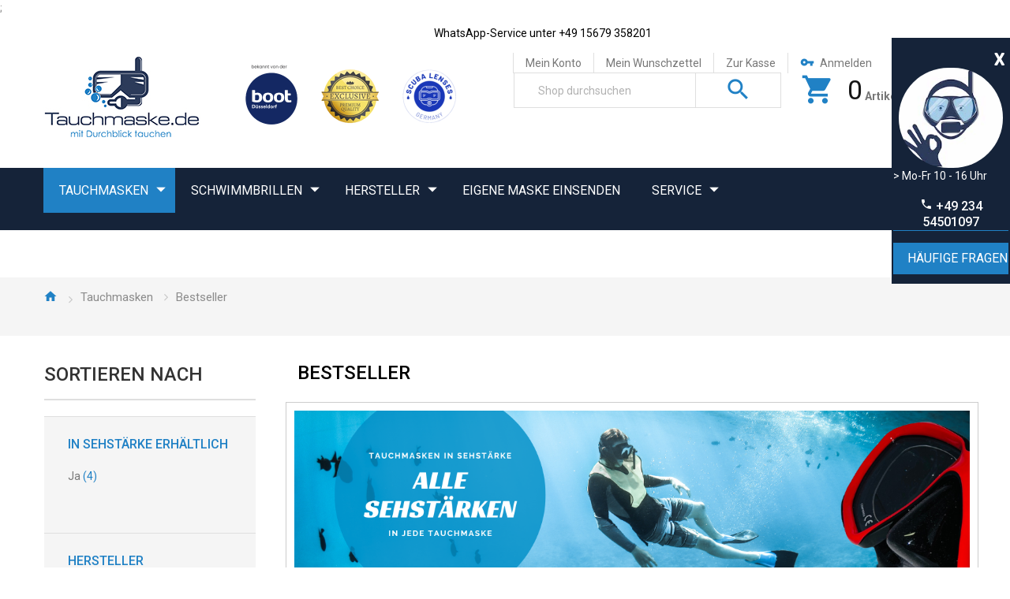

--- FILE ---
content_type: text/html; charset=UTF-8
request_url: https://tauchmaske.de/bestseller
body_size: 16643
content:

<!DOCTYPE html>

<!--[if lt IE 7 ]> <html lang="de" id="top" class="no-js ie6"> <![endif]-->
<!--[if IE 7 ]>    <html lang="de" id="top" class="no-js ie7"> <![endif]-->
<!--[if IE 8 ]>    <html lang="de" id="top" class="no-js ie8"> <![endif]-->
<!--[if IE 9 ]>    <html lang="de" id="top" class="no-js ie9"> <![endif]-->
<!--[if (gt IE 9)|!(IE)]><!--> <html lang="de" id="top" class="no-js"> <!--<![endif]-->

<head>
<meta http-equiv="Content-Type" content="text/html; charset=utf-8" />
<title>Bestseller  Tauchmasken</title>


<meta http-equiv="Cache-Control" content="max-age=3600" />

<meta name="viewport" content="width=device-width, initial-scale=1, maximum-scale=1">
<meta name="viewport" content="user-scalable=no, width=device-width, initial-scale=1.0" />
<meta name="apple-mobile-web-app-capable" content="yes" />
<meta name="description" content="In unserem Magazin finden Sie immer wieder neue spannende und wissenswerte Beiträge aus der Welt des Tauchsports" />
<meta name="keywords" content="" />
<meta name="robots" content="INDEX,FOLLOW" />
<link rel="icon" href="https://tauchmaske.de/media/favicon/default/TAUCH.jpg" type="image/x-icon" />
<link rel="shortcut icon" href="https://tauchmaske.de/media/favicon/default/TAUCH.jpg" type="image/x-icon" />
<!--[if lt IE 7]>
<script type="text/javascript">
//<![CDATA[
    var BLANK_URL = 'https://tauchmaske.de/js/blank.html';
    var BLANK_IMG = 'https://tauchmaske.de/js/spacer.gif';
//]]>
</script>
<![endif]-->
    <!--[if lt IE 9]>
    <div style=' clear: both; text-align:center; position: relative;'>
        <a href="http://windows.microsoft.com/en-US/internet-explorer/..">
            <img src="images/ie8-panel/warning_bar_0000_us.jpg" border="0" height="42" width="820"
                 alt="You are using an outdated browser. For a faster, safer browsing experience, upgrade for free today."/>
        </a>
    </div>
    <script src="js/html5shiv.js"></script>
    <![endif]-->
<link rel="stylesheet" type="text/css" href="https://tauchmaske.de/media/css_secure/45d9f5712ad4f0b947c40a92cb5b070a.css" media="all" />
<script type="text/javascript" src="https://tauchmaske.de/media/js/9eb93bb8be85697f6deb9362d6e23282.js"></script>
<script type="text/javascript" src="https://tauchmaske.de/media/js/99806c6d7bb75237f73aedd4f45a9e59.js" sort="last"></script>
<link href="https://tauchmaske.de/artikel/rss/index/store_id/1/" title="Das Magazin von tauchmaske.de" rel="alternate" type="application/rss+xml" />
<link rel="stylesheet" href="//fonts.googleapis.com/css?family=Roboto:300,400,500,700&amp;subset=latin,cyrillic" />
<link rel="stylesheet" href="//fonts.googleapis.com/css?family=Montserrat:400,700" />
<link rel="canonical" href="https://tauchmaske.de/bestseller" />
<!--[if  (lte IE 8) & (!IEMobile)]>
<link rel="stylesheet" type="text/css" href="https://tauchmaske.de/media/css_secure/a5df8284a5b83bd68e61dca208a5136e.css" media="all" />
<![endif]-->

<script type="text/javascript">
//<![CDATA[
Mage.Cookies.path     = '/';
Mage.Cookies.domain   = '.tauchmaske.de';
//]]>
</script>
<meta name="viewport" content="initial-scale=1.0, width=device-width" />

<script type="text/javascript">
//<![CDATA[
optionalZipCountries = ["IE","PA","HK","MO"];
//]]>
</script>
<script>var EnableOptOut = false;</script>
    <script>EnableOptOut = true;</script>

<!--Tatvic Enhanced eCommerce Section end -->
    <script type="text/javascript">

        if (typeof(jQuery) == 'undefined') {
            document.write("<script type='text/javascript' src='//ajax.googleapis.com/ajax/libs/jquery/1.8.0/jquery.min.js'></scr" + "ipt>");
        }
        if(EnableOptOut){
               // Set to the same value as the web property used on the site
               var gaProperty = 'UA-29478640-6';
       
               // Disable tracking if the opt-out cookie exists.
               var disableStr = "ga-disable-" + gaProperty;
               if (document.cookie.indexOf(disableStr + "=true") > -1) {
                 window[disableStr] = true;
               }
       
               // Opt-out function
               function gaOptout() {
               var expDate = new Date;
               expDate.setMonth(expDate.getMonth() + 26);
                 document.cookie = disableStr + "=true; expires="+expDate.toGMTString();+"path=/";
                 window[disableStr] = true;
               }
        }
    </script> 

        <!-- Google Tag Manager -->
        <noscript><iframe src="//www.googletagmanager.com/ns.html?id=GTM-T55T8X"
                          height="0" width="0" style="display:none;visibility:hidden"></iframe></noscript>
        <script>(function(w, d, s, l, i) {
                w[l] = w[l] || [];
                w[l].push({'gtm.start':
                            new Date().getTime(), event: 'gtm.js'});
                var f = d.getElementsByTagName(s)[0],
                        j = d.createElement(s), dl = l != 'dataLayer' ? '&l=' + l : '';
                j.async = true;
                j.src =
                        '//www.googletagmanager.com/gtm.js?id=' + i + dl;
                f.parentNode.insertBefore(j, f);
            })(window, document, 'script', 'dataLayer', 'GTM-T55T8X');

        </script> 
        <!-- End Google Tag Manager -->
    <script type="text/javascript">

        (function(i, s, o, g, r, a, m) {
            i["GoogleAnalyticsObject"] = r;
            i[r] = i[r] || function() {
                (i[r].q = i[r].q || []).push(arguments)
            }, i[r].l = 1 * new Date();
            a = s.createElement(o),
                    m = s.getElementsByTagName(o)[0];
            a.async = 1;
            a.src = g;
            m.parentNode.insertBefore(a, m)
        })(window, document, "script", "//www.google-analytics.com/analytics.js", "ga");

        ga('create', 'UA-29478640-6', 'tauchmaske.de');


        ga("require", "displayfeatures");
        /* Set Anonymize ip */
            
                            ga('set', 'anonymizeIp', true);
                ga('send', 'pageview');
        ga("require", "ec", "ec.js");

        var $t_jQuery = jQuery.noConflict();

            //tvc_threshold = '';
        //exec_tvc_t_sth = true;

    
    
    
    
            var catProductList = {};

        
        
            
                                t_cat_url = "https://tauchmaske.de/catalog/product/view/id/29/s/hersteller/tusa/ceos-m-212-transparent-schwarz/category/51/";
                    t_product_url_2 = "https://tauchmaske.de/hersteller/tusa/ceos-m-212-transparent-schwarz/";
                    catProductList[t_cat_url] = {'sku': 'TU-Ceos-black',
                        'Name': 'Tusa Ceos M-212 - transparent schwarz',
                        'price': '109',
                        'id': '29',
                        'categories': 'Tauchmasken,Tusa,Tauchmasken für Erwachsene,Bestseller',
                        'position': '1',
                        //'brand':'',
                        'brand': '',
                        'url2': t_product_url_2,
                        'visibility': '4',
                        'instock': '1',
                        'stock': "7.0000"

                    }


                
            
                                t_cat_url = "https://tauchmaske.de/catalog/product/view/id/30/s/hersteller/tusa/ceos-m-212-transparent-blau/category/51/";
                    t_product_url_2 = "https://tauchmaske.de/hersteller/tusa/ceos-m-212-transparent-blau/";
                    catProductList[t_cat_url] = {'sku': 'TU-Ceos-blue',
                        'Name': 'Tusa Ceos M-212 - transparent blau',
                        'price': '109',
                        'id': '30',
                        'categories': 'Tauchmasken,Tusa,Tauchmasken für Erwachsene,Bestseller',
                        'position': '2',
                        //'brand':'',
                        'brand': '',
                        'url2': t_product_url_2,
                        'visibility': '4',
                        'instock': '1',
                        'stock': "10.0000"

                    }


                
            
            
            
            
            
            
            
            
            
            
            
            
            
            
            
            
            
                                t_cat_url = "https://tauchmaske.de/catalog/product/view/id/190/s/hersteller/cressi/galielo-aquamarine/category/51/";
                    t_product_url_2 = "https://tauchmaske.de/hersteller/cressi/galielo-aquamarine/";
                    catProductList[t_cat_url] = {'sku': '190',
                        'Name': 'Cressi Galileo Clear-Aquamarine Schwimmbrille',
                        'price': '34.95',
                        'id': '190',
                        'categories': 'Tauchmasken,Atomic Aquatics,Tauchmasken für Erwachsene,Bestseller,Tauchmasken,Cressi,Tauchmasken für Erwachsene,Bestseller,Tauchmasken,Cressi,Tauchmasken für Erwachsene,Bestseller,Tusa,Tauchmasken für Erwachsene,Bestseller,Tauchmasken,Aqua Lung,Tauchmasken für Erwachsene,Bestseller,Tauchmasken,Aqua Lung,Tauchmasken für Erwachsene,Bestseller,Tauchmasken,Aqua Lung,Tauchmasken für Erwachsene,Bestseller,Tauchmasken,Mares,Tauchmasken für Erwachsene,Bestseller,Tauchmasken,Cressi,Schwimmbrillen,Schwimmbrillen Erwachsene,Tauchmasken für Erwachsene,Bestseller',
                        'position': '3',
                        //'brand':'',
                        'brand': '',
                        'url2': t_product_url_2,
                        'visibility': '4',
                        'instock': '1',
                        'stock': "18.0000"

                    }


                
            
                                t_cat_url = "https://tauchmaske.de/catalog/product/view/id/191/s/hersteller/cressi/galielo-aquamarine/category/51/";
                    t_product_url_2 = "https://tauchmaske.de/hersteller/cressi/galielo-aquamarine-348/";
                    catProductList[t_cat_url] = {'sku': '191',
                        'Name': 'Cressi Galileo Clear-white Schwimmbrille',
                        'price': '34.95',
                        'id': '191',
                        'categories': 'Tauchmasken,Cressi,Schwimmbrillen,Schwimmbrillen Erwachsene,Tauchmasken für Erwachsene,Bestseller',
                        'position': '4',
                        //'brand':'',
                        'brand': '',
                        'url2': t_product_url_2,
                        'visibility': '4',
                        'instock': '1',
                        'stock': "19.0000"

                    }


                            catName = "Bestseller";

            exec_tvc_t_c = true;




    


    
    

            </script>

    <!--Tatvic Enhanced eCommerce Section end -->
    <script type="text/javascript">//<![CDATA[
        var Translator = new Translate({"HTML tags are not allowed":"HTML-Tags nicht zul\u00e4ssig","Please select an option.":"Bitte w\u00e4hlen Sie eine Option.","This is a required field.":"Dies ist ein Pflichtfeld.","Please enter a valid number in this field.":"Bitte geben Sie in dieses Feld eine g\u00fcltige Nummer ein.","The value is not within the specified range.":"Der Wert liegt nicht im angegebenen Bereich.","Please use numbers only in this field. Please avoid spaces or other characters such as dots or commas.":"Bitte verwenden Sie in diesem Feld nur Zahlen. Vermeiden Sie bitte Leerzeichen und andere Zeichen, wie Punkt oder Komma.","Please use letters only (a-z or A-Z) in this field.":"Bitte verwenden Sie ausschlie\u00dflich Buchstaben (a-z oder A-Z) in diesem Feld.","Please use only letters (a-z), numbers (0-9) or underscore(_) in this field, first character should be a letter.":"Bitte geben Sie in dieses Feld nur Buchstaben (a-z), Ziffern (0-9) oder Unterstriche (_) ein, das erste Zeichen sollte ein Buchstabe sein.","Please use only letters (a-z or A-Z) or numbers (0-9) only in this field. No spaces or other characters are allowed.":"Bitte verwenden Sie nur Buchstaben (a-z oder A-Z) oder Zahlen (0-9) in diesem Feld. Leerzeichen oder andere Zeichen sind nicht erlaubt.","Please use only letters (a-z or A-Z) or numbers (0-9) or spaces and # only in this field.":"Bitte verwenden Sie nur Buchstaben (a-z oder A-Z) oder Zahlen (0-9) oder Leerzeichen und Rauten (#) in diesem Feld.","Please enter a valid phone number. For example (123) 456-7890 or 123-456-7890.":"Bitte geben Sie eine g\u00fcltige Telefonnummer ein. Zum Beispiel (123)456-7890 oder 123-456-7890.","Please enter a valid fax number. For example (123) 456-7890 or 123-456-7890.":"Bitte geben Sie eine g\u00fcltige Faxnummer an. Zum Beispiel (123) 456-7890 oder 123-456-7890.","Please enter a valid date.":"Bitte geben Sie ein g\u00fcltiges Datum ein.","The From Date value should be less than or equal to the To Date value.":"Der \"von Datum\"-Wert sollte kleiner oder gleich dem \"bis Datum\"-Wert sein.","Please enter a valid email address. For example johndoe@domain.com.":"Bitte geben Sie eine g\u00fcltige E-Mail Adresse ein. Zum Beispiel johndoe@domain.com","Please use only visible characters and spaces.":"Bitte verwenden Sie nur lesbare Zeichen und Leerzeichen.","Please enter 6 or more characters. Leading or trailing spaces will be ignored.":"Bitte geben Sie 6 oder mehr Zeichen ein. Leerzeichen am Anfang oder Ende werden ignoriert.","Please enter 7 or more characters. Password should contain both numeric and alphabetic characters.":"Bitte geben Sie 7 oder mehr Zeichen ein. Ihr Passwort sollte sowohl Zahlen als auch Buchstaben enthalten.","Please make sure your passwords match.":"Bitte stellen Sie sicher, dass Ihre Passw\u00f6rter \u00fcbereinstimmen.","Please enter a valid URL. Protocol is required (http:\/\/, https:\/\/ or ftp:\/\/)":"Bitte geben Sie eine g\u00fcltige URL mit dem dazugeh\u00f6rigen Protokoll (http:\/\/, https:\/\/ oder ftp:\/\/) an.","Please enter a valid URL. For example http:\/\/www.example.com or www.example.com":"Bitte geben Sie eine g\u00fcltige URL ein, z.B. http:\/\/www.beispiel.com oder www.beispiel.com","Please enter a valid URL Key. For example \"example-page\", \"example-page.html\" or \"anotherlevel\/example-page\".":"Bitte geben Sie einen g\u00fcltigen URL-Schl\u00fcssel an. Zum Beispiel \"beispiel-seite\", \"beispiel-seite.html\" oder \"andereebene\/beispiel-seite\".","Please enter a valid XML-identifier. For example something_1, block5, id-4.":"Bitte geben Sie einen g\u00fcltigen XML-Identifier an. Zum Beispiel irgendwas_1, block5, id-4.","Please enter a valid social security number. For example 123-45-6789.":"Bitte geben Sie eine g\u00fcltige Sozialversicherungsnummer ein. Zum Beispiel 123-45-6789.","Please enter a valid zip code. For example 90602 or 90602-1234.":"Bitte geben Sie eine g\u00fcltige Postleitzahl ein. Zum Beispiel 90602 oder 90602-1234.","Please enter a valid zip code.":"Bitte geben Sie eine g\u00fcltige Postleitzahl ein.","Please use this date format: dd\/mm\/yyyy. For example 17\/03\/2006 for the 17th of March, 2006.":"Bitte verwenden Sie nur dieses Datumsformat: tt\/mm\/jjjj. Zum Beispiel 17\/03\/2006 f\u00fcr den 17. M\u00e4rz 2006.","Please enter a valid $ amount. For example $100.00.":"Bitte geben Sie einen g\u00fcltigen Betrag in US-Dollar ein. Zum Beispiel 100,00 US-Dollar.","Please select one of the above options.":"W\u00e4hlen Sie bitte eine der obigen Optionen aus.","Please select one of the options.":"Bitte w\u00e4hlen Sie eine Option.","Please select State\/Province.":"W\u00e4hlen Sie bitte Staat\/Bundesland aus.","Please enter a number greater than 0 in this field.":"Bitte geben Sie in diesem Feld eine Zahl ein, die gr\u00f6\u00dfer als 0 ist.","Please enter a number 0 or greater in this field.":"Bitte geben Sie eine Zahl in das Feld ein, die 0 oder gr\u00f6\u00dfer ist.","Please enter a valid credit card number.":"Bitte geben Sie eine g\u00fcltige Kreditkartennummer ein.","Credit card number does not match credit card type.":"Kreditkartennummer entspricht nicht dem Kreditkartentyp.","Card type does not match credit card number.":"Kartentyp entspricht nicht der Kreditkartennummer.","Incorrect credit card expiration date.":"Falsches Verfallsdatum der Kreditkarte","Please enter a valid credit card verification number.":"Bitte geben Sie eine g\u00fcltige Kreditkarten-\u00dcberpr\u00fcfungsnummer ein.","Please use only letters (a-z or A-Z), numbers (0-9) or underscore(_) in this field, first character should be a letter.":"Geben Sie in dieses Feld bitte nur Buchstaben (a-z oder A-Z), Ziffern (0-9) oder Unterstreichungszeichen(_) ein; als erstes Zeichen ist nur ein Buchstabe erlaubt.","Please input a valid CSS-length. For example 100px or 77pt or 20em or .5ex or 50%.":"Bitte geben Sie eine g\u00fcltige CSS-L\u00e4nge an. Zum Beispiel 100px oder 77pt oder 20em oder .5ex oder 50%.","Text length does not satisfy specified text range.":"Textl\u00e4nge entspricht nicht dem angegebenen Textbereich.","Please enter a number lower than 100.":"Bitte geben Sie eine Zahl unter 100 ein.","Please select a file":"W\u00e4hlen Sie bitte eine Datei aus","Please enter issue number or start date for switch\/solo card type.":"Bitte geben Sie Ihre Ausgabenummer oder das Erstellungsdatum Ihrer EC-\/Debitkarte an.","Please wait, loading...":"Bitte warten, l\u00e4dt...","This date is a required value.":"Dieses Datum ist ein ben\u00f6tigter Wert.","Please enter a valid day (1-%d).":"Bitte geben Sie einen g\u00fcltigen Tag ein (1-%d).","Please enter a valid month (1-12).":"Bitte geben Sie einen g\u00fcltigen Monat an (1-12).","Please enter a valid year (1900-%d).":"Bitte geben Sie ein g\u00fcltiges Jahr an (1900-%d).","Please enter a valid full date":"Bitte geben Sie ein vollst\u00e4ndiges, g\u00fcltiges Datum an.","Please enter a valid date between %s and %s":"Bitte geben Sie ein g\u00fcltiges Datum zwischen %s und %s an.","Please enter a valid date equal to or greater than %s":"Bitte geben Sie ein g\u00fcltiges Datum gleich oder gr\u00f6\u00dfer als %s an.","Please enter a valid date less than or equal to %s":"Bitte geben Sie ein g\u00fcltiges Datum kleiner oder gleich %s an.","Complete":"Vollst\u00e4ndig","Add Products":"Produkte hinzuf\u00fcgen","Please choose to register or to checkout as a guest":"Bitte registrieren Sie sich oder gehen Sie als Gast zum Checkout","Your order cannot be completed at this time as there is no shipping methods available for it. Please make necessary changes in your shipping address.":"Ihre Bestellung kann derzeit nicht abgeschlossen werden, da keine Versandart hierf\u00fcr verf\u00fcgbar ist. Bitte f\u00fchren Sie die notwendigen Ver\u00e4nderungen bei Ihrer Lieferadresse durch.","Please specify shipping method.":"Bitte die Versandmethode spezifizieren.","Your order cannot be completed at this time as there is no payment methods available for it.":"Ihre Bestellung kann momentan nicht abgeschlossen werden, da keine Zahlungsmethode zur Verf\u00fcgung steht.","Please specify payment method.":"Bitte geben Sie die Zahlungsmethode an.","Add to Cart":"In den Warenkorb","In Stock":"Auf Lager","Out of Stock":"Nicht auf Lager"});
        //]]></script><!-- Header Only -->

<style>@font-face{
 	font-family:'FontAwesome';
 	src:
 	
 	url("https://tauchmaske.de/skin/frontend/tm_themes/theme741/fonts/font-awesome/fontawesome-webfont.eot?#iefix&v=4.3.0") format("embedded-opentype"),
 	url("https://tauchmaske.de/skin/frontend/tm_themes/theme741/fonts/font-awesome/fontawesome-webfont.woff2?v=4.3.0") format("woff2"),
 	url("https://tauchmaske.de/skin/frontend/tm_themes/theme741/fonts/font-awesome/fontawesome-webfont.woff?v=4.3.0") format("woff"),
 	url("https://tauchmaske.de/skin/frontend/tm_themes/theme741/fonts/font-awesome/fontawesome-webfont.ttf?v=4.3.0") format("truetype"),
 	url("https://tauchmaske.de/skin/frontend/tm_themes/theme741/fonts/font-awesome/fontawesome-webfont.svg?v=4.3.0#fontawesomeregular") format("svg");
 	font-weight:normal;
 	font-style:normal;
 	}</style>


<script src="https://cloud.ccm19.de/app.js?apiKey=77c2f2d913bafb4ca51df4dbdfc051b221dc61a63a4867f4&amp;domain=641340f94a2c7f2a0c0da1a2" referrerpolicy="origin"></script>

<!-- Meta Pixel Code -->
<script>
!function(f,b,e,v,n,t,s)
{if(f.fbq)return;n=f.fbq=function(){n.callMethod?
n.callMethod.apply(n,arguments):n.queue.push(arguments)};
if(!f._fbq)f._fbq=n;n.push=n;n.loaded=!0;n.version='2.0';
n.queue=[];t=b.createElement(e);t.async=!0;
t.src=v;s=b.getElementsByTagName(e)[0];
s.parentNode.insertBefore(t,s)}(window, document,'script',
'https://connect.facebook.net/en_US/fbevents.js');
fbq('init', '952171139081484');
fbq('track', 'PageView');
</script>
<noscript><img height="1" width="1" style="display:none"
src="https://www.facebook.com/tr?id=952171139081484&ev=PageView&noscript=1"
/></noscript>
<!-- End Meta Pixel Code -->

<!-- Google tag (gtag.js) -->
<script async src="https://www.googletagmanager.com/gtag/js?id=AW-11041263890"></script>;
<script>
 window.dataLayer = window.dataLayer || [];
 function gtag(){dataLayer.push(arguments);}
 gtag('js', new Date());

 gtag('config', 'AW-11041263890');
</script>

<!-- Google Tag Manager -->
<script>(function(w,d,s,l,i){w[l]=w[l]||[];w[l].push({'gtm.start':
new Date().getTime(),event:'gtm.js'});var f=d.getElementsByTagName(s)[0],
j=d.createElement(s),dl=l!='dataLayer'?'&l='+l:'';j.async=true;j.src=
'https://www.googletagmanager.com/gtm.js?id='+i+dl;f.parentNode.insertBefore(j,f);
})(window,document,'script','dataLayer','GTM-WFGS9CC');</script>
<!-- End Google Tag Manager -->

<!-- Google Tag Manager (noscript) -->
<noscript><iframe src="https://www.googletagmanager.com/ns.html?id=GTM-WFGS9CC"
height="0" width="0" style="display:none;visibility:hidden"></iframe></noscript>
<!-- End Google Tag Manager (noscript) -->

<!-- Google tag (gtag.js) -->
<script async src="https://www.googletagmanager.com/gtag/js?id=G-TFPG8908NF"></script>
<script>
  window.dataLayer = window.dataLayer || [];
  function gtag(){dataLayer.push(arguments);}
  gtag('js', new Date());

  gtag('config', 'G-TFPG8908NF');
</script>

<meta name="google-site-verification" content="hYgqhsXNSPMHRhx44RNS1mIRu4xJ59UY7BgHZUS-DQw" />
</head>
<body  class=" catalog-category-view categorypath-bestseller category-bestseller">
<!-- Google Tag Manager (noscript) -->
<noscript><iframe src="https://www.googletagmanager.com/ns.html?id=GTM-P6J556P"
height="0" width="0" style="display:none;visibility:hidden"></iframe></noscript>
<!-- End Google Tag Manager (noscript) --><div class="wrapper">
        <noscript>
        <div class="global-site-notice noscript">
            <div class="notice-inner">
                <p>
                    <strong>JavaScript scheint in Ihrem Browser deaktiviert zu sein.</strong><br />
                    Sie müssen JavaScript in Ihrem Browser aktivieren um alle Funktionen dieser Webseite nutzen zu können.                </p>
            </div>
        </div>
    </noscript>
    <div class="page">
        


<!-- Ajax Login -->
<div class="skip-links2"> <span class="skip-link2 skip-account2"></span></div>
<div id="header-account2" class="skip-content2"></div>
<!-- End Ajax Login -->

<header id="header" class="page-header">

    <div class="header-row-background">
        <div class="container">
            <div class="header-row">
                
                <div class="header-switchers">
                    
                    


                </div>
                
                <!-- Top Links -->
                <div class="top-links">
                    
                        <div id="" class="top-links-inline">
                    
                        <div class="links">
        <ul>
                                    <li class="first" ><a href="https://tauchmaske.de/customer/account/" title="Mein Konto" class="my-account-link">Mein Konto</a></li>
                                                <li ><a href="https://tauchmaske.de/wishlist/" title="Mein Wunschzettel" class="wishlist-link">Mein Wunschzettel</a></li>
                                                <li ><a href="https://tauchmaske.de/checkout/cart/" title="Mein Einkaufswagen" class="top-link-cart">Mein Einkaufswagen</a></li>
                                                <li ><a href="https://tauchmaske.de/checkout/" title="Zur Kasse" class="top-link-checkout">Zur Kasse</a></li>
                                                <li ><a href="https://tauchmaske.de/customer/account/create/" title="Registrieren" class="register-link">Registrieren</a></li>
                                                <li class=" last" ><a href="https://tauchmaske.de/customer/account/login/" title="Anmelden" class="log-in-link">Anmelden</a></li>
                        </ul>
</div>

                    </div>
                </div> 
                <!-- end Top Links -->
                <p class="welcome-msg">WhatsApp-Service unter +49 15679 358201 </p>
            </div>
        </div>
    </div>

    <div class="container">
        <div class="page-header-container">
            <a class="logo" href="https://tauchmaske.de/">
                <img src="https://tauchmaske.de/skin/frontend/tm_themes/theme741/images/TAUCH.jpg" alt="Magento Commerce" />
            </a>
							<a class="logo trust" href="https://www.trustedshops.de/bewertung/info_X107E4C521AC19FF7B59FA3D1DB1CF9CA.html" target="_blank">
                 <p>&nbsp;</p>
<p>&nbsp;</p>
<p>&nbsp;</p>
<p>&nbsp;</p>
<p>&nbsp;</p>
<p>&nbsp;</p>
<p>&nbsp;</p>
<p>&nbsp;</p>
<p>&nbsp;</p>
<p>&nbsp;</p>
<p>&nbsp;</p>
<p>&nbsp;</p>
<p>&nbsp;</p>
<p><img alt="" src="https://tauchmaske.de/media/wysiwyg/1.png" />&nbsp;</p>
<p><img alt="" src="https://tauchmaske.de/media/wysiwyg/2.png" /></p>
<p><img alt="" src="https://tauchmaske.de/media/wysiwyg/3.png" /></p>				 </a>
            <div class="f-right">
                <div class="header-minicart desktop">
                    

<a href="https://tauchmaske.de/checkout/cart/" data-target-element="#header-cart" class="skip-link skip-cart  no-count">
    <span class="icon"></span>
    <!-- span class="label"></span -->
    <span class="count">0</span>
    <strong class="item-text">Artikel</strong>
</a>

<div id="header-cart" class="block block-cart skip-content">
    
<div id="minicart-error-message" class="minicart-message"></div>
<div id="minicart-success-message" class="minicart-message"></div>

<div class="minicart-wrapper">

    <p class="block-subtitle">
        Kürzlich hinzugefügte Position(en)        <a class="close skip-link-close material-design-cancel19" href="#" title="Schliessen"></a>
    </p>

                    <p class="empty">Sie haben keine Artikel in Ihrem Einkaufswagen.</p>

    </div>
</div>
                </div>

                <!-- Search -->
                <div class="header-search desktop">
                    
                        
<form id="search_mini_form" action="https://tauchmaske.de/catalogsearch/result/" method="get">
    <div class="input-box">
        <label for="search">Suche:</label>
        <input id="search" type="search" name="q" value="" class="input-text required-entry" maxlength="128" placeholder="Shop durchsuchen" />
        <button type="submit" title="Suche" class="button search-button"><span><span>Suche</span></span></button>
    </div>

    <div id="search_autocomplete" class="search-autocomplete"></div>
    <script type="text/javascript">
    //<![CDATA[
        var searchForm = new Varien.searchForm('search_mini_form', 'search', '');
        searchForm.initAutocomplete('https://tauchmaske.de/catalogsearch/ajax/suggest/', 'search_autocomplete');
    //]]>
    </script>
</form>

                                        </div>
                <!-- end Search -->

            </div>
        </div>
    </div>

    <div class="main-menu">
        <div class="container">
            <div id="header-nav" class="skip-content nav-content">
                            <div class="nav-container-mobile">
        <div class="sf-menu-block">
            <ul class="sf-menu-phone">
                <li  class="level0 nav-1 first active parent"><a href="https://tauchmaske.de/taucherbrillen" class="level0 has-children">Tauchmasken</a><ul class="level0"><li  class="level1 nav-1-1 first"><a href="https://tauchmaske.de/erwachsene" class="level1 ">Tauchmasken für Erwachsene</a></li><li  class="level1 nav-1-2"><a href="https://tauchmaske.de/kinder" class="level1 ">Tauchmasken für Kinder</a></li><li  class="level1 nav-1-3 active"><a href="https://tauchmaske.de/bestseller" class="level1 ">Bestseller</a></li><li  class="level1 nav-1-4"><a href="https://tauchmaske.de/tauchmasken-apnoe" class="level1 ">Apnoe Tauchmasken</a></li><li  class="level1 nav-1-5 last"><a href="https://tauchmaske.de/schnorchelsets" class="level1 ">Schnorchelsets</a></li></ul></li><li  class="level0 nav-2 parent"><a href="https://tauchmaske.de/schwimmbrillen" class="level0 has-children">Schwimmbrillen</a><ul class="level0"><li  class="level1 nav-2-1 first"><a href="https://tauchmaske.de/schwimmbrillen-erwachsene" class="level1 ">Schwimmbrillen Erwachsene</a></li><li  class="level1 nav-2-2 last"><a href="https://tauchmaske.de/schwimmbrillen-kinder" class="level1 ">Schwimmbrillen Kinder</a></li></ul></li><li  class="level0 nav-3 parent"><a href="https://tauchmaske.de/hersteller" class="level0 has-children">Hersteller</a><ul class="level0"><li  class="level1 nav-3-1 first"><a href="https://tauchmaske.de/cressi" class="level1 ">Cressi</a></li><li  class="level1 nav-3-2"><a href="https://tauchmaske.de/mares" class="level1 ">Mares</a></li><li  class="level1 nav-3-3"><a href="https://tauchmaske.de/polaris" class="level1 ">Polaris</a></li><li  class="level1 nav-3-4"><a href="https://tauchmaske.de/tusa" class="level1 ">Tusa</a></li><li  class="level1 nav-3-5"><a href="https://tauchmaske.de/head" class="level1 ">Head</a></li><li  class="level1 nav-3-6"><a href="https://tauchmaske.de/atomic-aquatics" class="level1 ">Atomic Aquatics</a></li><li  class="level1 nav-3-7 last"><a href="https://tauchmaske.de/bs" class="level1 ">Breitfeld &amp; Schliekert</a></li></ul></li><li  class="level0 nav-4"><a href="https://tauchmaske.de/konfigurator" class="level0 ">Eigene Maske einsenden</a></li><li  class="level0 nav-5 last parent"><a href="https://tauchmaske.de/faq" class="level0 has-children">Service</a><ul class="level0"><li  class="level1 nav-5-1 first"><a href="https://tauchmaske.de/haeufige-fragen" class="level1 ">Häufige Fragen</a></li><li  class="level1 nav-5-2"><a href="https://tauchmaske.de/ansichtssendungen" class="level1 ">Ansichtssendung</a></li><li  class="level1 nav-5-3 last"><a href="https://tauchmaske.de/gutscheine" class="level1 ">Gutscheine</a></li></ul></li>            </ul>
            <div class="clear"></div>
        </div>
    </div>
    
<div class="nav-container">
	<div class="nav">
    
    
    	<ul id="nav" class="grid-full">
        
        		
		<li  class="level nav-1 active first parent  no-level-thumbnail ">
<a  style="background-color:" href="https://tauchmaske.de/taucherbrillen">
<div class="thumbnail"></div>
<span style="color:;">Tauchmasken</span><span class="spanchildren"></span>
</a>
<div class="level-top">
<div class="level  column1" style="width:100%;">

<ul class=" level"><li>

<ul class="catagory_children" style="width:95.833333333333%;"><li class="li-wrapper"><div class="mm-cat-title">Tauchmasken</div><div  class="level1 nav-1-1 first item  no-level-thumbnail " style="width:100%;">
<a style=" " class="catagory-level1" href="https://tauchmaske.de/erwachsene">
<div class="thumbnail"></div>
<span style="color:;  ">Tauchmasken für Erwachsene</span>
</a>

<div class="level-top">
<div class="level1  column1">

<ul class="d level1">

</ul>
</div>
</div>
</div><div  class="level1 nav-1-2 item  level-thumbnail" style="width:100%;">
<a style=" " class="catagory-level1" href="https://tauchmaske.de/kinder">
<div class="thumbnail"></div>
<span style="color:;  ">Tauchmasken für Kinder</span>
</a>

<div class="level-top">
<div class="level1  column1">

<ul class="d level1">

</ul>
</div>
</div>
</div><div  class="level1 nav-1-3 active item  no-level-thumbnail " style="width:100%;">
<a style=" " class="catagory-level1" href="https://tauchmaske.de/bestseller">
<div class="thumbnail"></div>
<span style="color:;  ">Bestseller</span>
</a>

<div class="level-top">
<div class="level1  column1">

<ul class="d level1">

</ul>
</div>
</div>
</div><div  class="level1 nav-1-4 item  no-level-thumbnail " style="width:100%;">
<a style=" " class="catagory-level1" href="https://tauchmaske.de/tauchmasken-apnoe">
<div class="thumbnail"></div>
<span style="color:;  ">Apnoe Tauchmasken</span>
</a>

<div class="level-top">
<div class="level1  column1">

<ul class="d level1">

</ul>
</div>
</div>
</div><div  class="level1 nav-1-5 last item  no-level-thumbnail " style="width:100%;">
<a style=" " class="catagory-level1" href="https://tauchmaske.de/schnorchelsets">
<div class="thumbnail"></div>
<span style="color:;  ">Schnorchelsets</span>
</a>

<div class="level-top">
<div class="level1  column1">

<ul class="d level1">

</ul>
</div>
</div>
</div></li></ul>
</li></ul>
</div>
</div>
</li><li  class="level nav-2 parent  no-level-thumbnail ">
<a  style="background-color:" href="https://tauchmaske.de/schwimmbrillen">
<div class="thumbnail"></div>
<span style="color:;">Schwimmbrillen</span><span class="spanchildren"></span>
</a>
<div class="level-top">
<div class="level  column1" style="width:100%;">

<ul class=" level"><li>

<ul class="catagory_children" style="width:95.833333333333%;"><li class="li-wrapper"><div class="mm-cat-title">Schwimmbrillen</div><div  class="level1 nav-2-1 first item  no-level-thumbnail " style="width:100%;">
<a style=" " class="catagory-level1" href="https://tauchmaske.de/schwimmbrillen-erwachsene">
<div class="thumbnail"></div>
<span style="color:;  ">Schwimmbrillen Erwachsene</span>
</a>

<div class="level-top">
<div class="level1  column1">

<ul class="d level1">

</ul>
</div>
</div>
</div><div  class="level1 nav-2-2 last item  no-level-thumbnail " style="width:100%;">
<a style=" " class="catagory-level1" href="https://tauchmaske.de/schwimmbrillen-kinder">
<div class="thumbnail"></div>
<span style="color:;  ">Schwimmbrillen Kinder</span>
</a>

<div class="level-top">
<div class="level1  column1">

<ul class="d level1">

</ul>
</div>
</div>
</div></li></ul>
</li></ul>
</div>
</div>
</li><li  class="level nav-3 parent  no-level-thumbnail ">
<a  style="background-color:" href="https://tauchmaske.de/hersteller">
<div class="thumbnail"></div>
<span style="color:;">Hersteller</span><span class="spanchildren"></span>
</a>
<div class="level-top">
<div class="level  column2" style="width:100%;">

<ul class=" level"><li>

<ul class="catagory_children" style="width:95.833333333333%;"><li class="li-wrapper"><div class="mm-cat-title">Hersteller</div><div  class="level1 nav-3-1 first item  level-thumbnail" style="width:50%;">
<a style=" " class="catagory-level1" href="https://tauchmaske.de/cressi">
<div class="thumbnail"></div>
<span style="color:;  ">Cressi</span>
</a>

<div class="level-top">
<div class="level1  column1">

<ul class="d level1">

</ul>
</div>
</div>
</div><div  class="level1 nav-3-2 item  no-level-thumbnail " style="width:50%;">
<a style=" " class="catagory-level1" href="https://tauchmaske.de/mares">
<div class="thumbnail"></div>
<span style="color:;  ">Mares</span>
</a>

<div class="level-top">
<div class="level1  column1">

<ul class="d level1">

</ul>
</div>
</div>
</div><div  class="level1 nav-3-3 item  level-thumbnail" style="width:50%;">
<a style=" " class="catagory-level1" href="https://tauchmaske.de/polaris">
<div class="thumbnail"></div>
<span style="color:;  ">Polaris</span>
</a>

<div class="level-top">
<div class="level1  column1">

<ul class="d level1">

</ul>
</div>
</div>
</div><div  class="level1 nav-3-4 item  level-thumbnail" style="width:50%;">
<a style=" " class="catagory-level1" href="https://tauchmaske.de/tusa">
<div class="thumbnail"></div>
<span style="color:;  ">Tusa</span>
</a>

<div class="level-top">
<div class="level1  column1">

<ul class="d level1">

</ul>
</div>
</div>
</div><div  class="level1 nav-3-5 item  no-level-thumbnail " style="width:50%;">
<a style=" " class="catagory-level1" href="https://tauchmaske.de/head">
<div class="thumbnail"></div>
<span style="color:;  ">Head</span>
</a>

<div class="level-top">
<div class="level1  column1">

<ul class="d level1">

</ul>
</div>
</div>
</div><div  class="level1 nav-3-6 item  level-thumbnail" style="width:50%;">
<a style=" " class="catagory-level1" href="https://tauchmaske.de/atomic-aquatics">
<div class="thumbnail"></div>
<span style="color:;  ">Atomic Aquatics</span>
</a>

<div class="level-top">
<div class="level1  column1">

<ul class="d level1">

</ul>
</div>
</div>
</div><div  class="level1 nav-3-7 last item  no-level-thumbnail " style="width:50%;">
<a style=" " class="catagory-level1" href="https://tauchmaske.de/bs">
<div class="thumbnail"></div>
<span style="color:;  ">Breitfeld &amp; Schliekert</span>
</a>

<div class="level-top">
<div class="level1  column1">

<ul class="d level1">

</ul>
</div>
</div>
</div></li></ul>
</li></ul>
</div>
</div>
</li><li  class="level nav-4  no-level-thumbnail ">
<a  style="background-color:" href="https://tauchmaske.de/konfigurator">
<div class="thumbnail"></div>
<span style="color:;  ">Eigene Maske einsenden</span>
</a>
<div class="level-top">
<div class="level  column1" style="width:100%;">

<ul class=" level"><li>

</li></ul>
</div>
</div>
</li><li  class="level nav-5 last parent  no-level-thumbnail ">
<a  style="background-color:" href="https://tauchmaske.de/faq">
<div class="thumbnail"></div>
<span style="color:;">Service</span><span class="spanchildren"></span>
</a>
<div class="level-top">
<div class="level  column1" style="width:100%;">

<ul class=" level"><li>

<ul class="catagory_children" style="width:95.833333333333%;"><li class="li-wrapper"><div class="mm-cat-title">Service</div><div  class="level1 nav-5-1 first item  level-thumbnail" style="width:100%;">
<a style=" " class="catagory-level1" href="https://tauchmaske.de/haeufige-fragen">
<div class="thumbnail"></div>
<span style="color:;  ">Häufige Fragen</span>
</a>

<div class="level-top">
<div class="level1  column1">

<ul class="d level1">

</ul>
</div>
</div>
</div><div  class="level1 nav-5-2 item  no-level-thumbnail " style="width:100%;">
<a style=" " class="catagory-level1" href="https://tauchmaske.de/ansichtssendungen">
<div class="thumbnail"></div>
<span style="color:;  ">Ansichtssendung</span>
</a>

<div class="level-top">
<div class="level1  column1">

<ul class="d level1">

</ul>
</div>
</div>
</div><div  class="level1 nav-5-3 last item  no-level-thumbnail " style="width:100%;">
<a style=" " class="catagory-level1" href="https://tauchmaske.de/gutscheine">
<div class="thumbnail"></div>
<span style="color:;  ">Gutscheine</span>
</a>

<div class="level-top">
<div class="level1  column1">

<ul class="d level1">

</ul>
</div>
</div>
</div></li></ul>
</li></ul>
</div>
</div>
</li>        		
			<li></li>
<!--
<li class="level nav-3  no-level-thumbnail">
	<a href="/">
		<span>Bastian Test</span>
	</a>
</li>
-->
		</ul>
	</div> <!-- end: nav -->
</div> <!-- end: nav-container -->
            </div>
        </div>
    </div>

        
<!-- *************  Skip Container for Mobile ************* -->    
<div class="skip-container mobile">
    <div class="container">
        <div class="skip-links">
        
            <!-- Menu Label -->
            <a href="#header-nav" class="skip-link skip-nav">
                <span class="icon"></span>
                <span class="label">Menü</span>
            </a>
        
            <!-- Search Label -->
            <a href="#header-search" class="skip-link skip-search">
                <span class="icon"></span>
                <span class="label">Suche</span>
            </a>
            <!-- Search content -->
            <div id="header-search" class="skip-content">
                
<form id="search_mini_form" action="https://tauchmaske.de/catalogsearch/result/" method="get">
    <div class="input-box">
        <label for="search">Suche:</label>
        <input id="search" type="search" name="q" value="" class="input-text required-entry" maxlength="128" placeholder="Shop durchsuchen" />
        <button type="submit" title="Suche" class="button search-button"><span><span>Suche</span></span></button>
    </div>

    <div id="search_autocomplete" class="search-autocomplete"></div>
    <script type="text/javascript">
    //<![CDATA[
        var searchForm = new Varien.searchForm('search_mini_form', 'search', '');
        searchForm.initAutocomplete('https://tauchmaske.de/catalogsearch/ajax/suggest/', 'search_autocomplete');
    //]]>
    </script>
</form>
            </div>
        
            <!-- Account Label -->
            <a href="https://tauchmaske.de/customer/account/" data-target-element="#header-account" class="skip-link skip-account">
                <span class="icon"></span>
                <span class="label">Konto</span>
            </a>
            <!-- Account content -->
            <div id="header-account" class="skip-content">
                
                


                <div class="links">
        <ul>
                                    <li class="first" ><a href="https://tauchmaske.de/customer/account/" title="Mein Konto" class="my-account-link">Mein Konto</a></li>
                                                <li ><a href="https://tauchmaske.de/wishlist/" title="Mein Wunschzettel" class="wishlist-link">Mein Wunschzettel</a></li>
                                                <li ><a href="https://tauchmaske.de/checkout/cart/" title="Mein Einkaufswagen" class="top-link-cart">Mein Einkaufswagen</a></li>
                                                <li ><a href="https://tauchmaske.de/checkout/" title="Zur Kasse" class="top-link-checkout">Zur Kasse</a></li>
                                                <li ><a href="https://tauchmaske.de/customer/account/create/" title="Registrieren" class="register-link">Registrieren</a></li>
                                                <li class=" last" ><a href="https://tauchmaske.de/customer/account/login/" title="Anmelden" class="log-in-link">Anmelden</a></li>
                        </ul>
</div>
            </div>
        
            <!-- Cart -->
            <div class="header-minicart mobile">
                

<a href="https://tauchmaske.de/checkout/cart/" data-target-element="#header-cart-mobile" class="skip-link skip-cart  no-count">
    <span class="icon"></span>
    <span class="label">Warenkorb</span>
    <span class="count">0</span>
</a>

<div id="header-cart-mobile" class="block block-cart skip-content">
    
<div id="minicart-error-message" class="minicart-message"></div>
<div id="minicart-success-message" class="minicart-message"></div>

<div class="minicart-wrapper">

    <p class="block-subtitle">
        Kürzlich hinzugefügte Position(en)        <a class="close skip-link-close material-design-cancel19" href="#" title="Schliessen"></a>
    </p>

                    <p class="empty">Sie haben keine Artikel in Ihrem Einkaufswagen.</p>

    </div>
</div>
            </div>
        </div> 
    </div>
</div>
<!-- *************  End Skip Container ************* -->        
</header>
        <div class="main-container col2-left-layout">
            <div class="breadcrumbs">
    <div class="container">
        <ul>
                            <li class="home">
                                    <a href="https://tauchmaske.de/" title="Zur Startseite gehen">Startseite</a>
                                                    <span class="fa fa-angle-right"></span>
                                </li>
                            <li class="category3">
                                    <a href="https://tauchmaske.de/taucherbrillen" title="">Tauchmasken</a>
                                                    <span class="fa fa-angle-right"></span>
                                </li>
                            <li class="category51">
                                    <strong>Bestseller</strong>
                                                </li>
                    </ul>
    </div>
</div>
            <div class="container">
                <div class="row">
                    <div class="col-xs-12">
                        <div class="main">
                            <div class="row">
                                <div class="col-main col-xs-12 col-sm-9">
                                                                        

        <div class="youama-ajaxlogin-loader">
    </div>

        <div class="youama-login-window">
        <div class="youama-window-outside">
            <span class="close">×</span>

            <div class="youama-window-inside">

                <div class="youama-window-title">
                    <h3>
                        Einloggen                    </h3>
                </div>

                <div class="account-login">
                                                            <script type="text/javascript">
                        //<![CDATA[
                        var dataForm = new VarienForm('login-form', true);
                        //]]>
                    </script>

                </div>

                <div class="youama-window-box first">
                    <div class="youama-window-content">
                        <div class="input-fly youama-showhideme input-email">
                            <label>E-Mail Addresse <span>*</span></label>
                            <input type="text" placeholder="E-Mail Adresse" class="youama-email" name="youama-email" value="" />
                            <div class="youama-ajaxlogin-error err-email err-noemail err-wrongemail err-wronglogin"></div>
                        </div>
                        <div class="input-fly youama-showhideme input-password">
                            <label>Passwort <span>*</span></label>
                            <input type="password" placeholder="Passwort" class="youama-password" name="youama-password" value="" />
                            <div class="youama-ajaxlogin-error err-password err-dirtypassword err-nopassword err-longpassword"></div>
                        </div>
                    </div>
                </div>
                
                <div class="youama-window-box last">
                    <div class="youama-window-content box-contents box-contents-button youama-showhideme">
                        <span class="youama-forgot-password">
                            <a href="https://tauchmaske.de/customer/account/forgotpassword/">Passwort vergessen ?</a>
                        </span>
                        <button type="button" class="button btn-login btn-proceed-checkout btn-checkout youama-ajaxlogin-button">
                            <span>
                                <span>
                                    Einloggen                                </span>
                            </span>
                        </button>
                        <p id="y-to-register" class="yoauam-switch-window">
                            oder registrieren                        </p>
                    </div>
                </div>

            </div>
        </div>
    </div>


        <div class="youama-register-window">
        <div class="youama-window-outside">
            <span class="close">×</span>

            <div class="youama-window-inside">
                <div class="youama-window-title">
                    <h3>
                        Registrierung                    </h3>
                    <br />Die mit * markierten Felder sind Pflichtfelder.                </div>

                <div class="youama-window-box first">
                    <div class="youama-window-subtitle youama-showhideme">
                        <p>Profildaten</p>
                    </div>
                    <div class="youama-window-content">
                        <div class="input-fly youama-showhideme input-firstname">
                            <label for="youama-firstname">Vorname* <span>*</span></label>
                            <input type="text" placeholder="Vorname*" id="youama-firstname" name="youama-firstname" value="" />
                            <div class="youama-ajaxlogin-error err-firstname err-nofirstname err-dirtyfirstname"></div>
                        </div>
                        <div class="input-fly youama-showhideme input-lastname">
                            <label for="youama-lastname">Nachname* <span>*</span></label>
                            <input type="text" placeholder="Nachname*" id="youama-lastname" name="youama-lastname" value="" />
                            <div class="youama-ajaxlogin-error err-lastname err-nolastname err-dirtylastname"></div>
                        </div>
                        <div class="input-fly input-fly-checkbox youama-showhideme">
                            <input type="checkbox" id="youama-newsletter" name="youama-newsletter" value="ok" />
                            <label for="youama-newsletter">Newsletter abonnieren</label>
                        </div>
                    </div>
                </div>

                <div class="youama-window-box second">
                    <div class="youama-window-subtitle youama-showhideme">
                        <p>Zugangsdaten</p>
                    </div>
                    <div class="youama-window-content">
                        <div class="input-fly youama-showhideme input-email">
                            <label>E-Mail Adresse* <span>*</span></label>
                            <input type="text" placeholder="E-Mail Adresse*" class="youama-email" name="youama-email" value="" />
                            <div class="youama-ajaxlogin-error err-email err-noemail err-wrongemail err-emailisexist"></div>
                        </div>
                        <div class="input-fly youama-showhideme input-password">
                            <label>Passwort* <span>*</span></label>
                            <input type="password" placeholder="Passwort*" class="youama-password" name="youama-password" value="" />
                            <div class="youama-ajaxlogin-error err-password err-dirtypassword err-nopassword err-shortpassword err-longpassword"></div>
                        </div>
                        <div class="input-fly youama-showhideme input-passwordsecond">
                            <label for="youama-passwordsecond">Password bestätigen* <span>*</span></label>
                            <input type="password" placeholder="Password bestätigen*" id="youama-passwordsecond" name="youama-passwordsecond" value="" />
                            <div class="youama-ajaxlogin-error err-passwordsecond err-nopasswordsecond err-notsamepasswords"></div>
                        </div>
                        <div class="input-fly input-fly-checkbox youama-showhideme">
                            <input type="checkbox" id="youama-licence" name="youama-licence" value="ok" />
                            <label for="youama-licence">Ich akzeptiere die <a href="https://tauchmaske.de/agb/" target="_blank">AGB</a> und die <a href="https://tauchmaske.de/datenschutz/" target="_blank">Datenschutzerklärung</a></label>
                            <div class="youama-ajaxlogin-error err-nolicence"></div>
                        </div>
                    </div>
                </div>

                <div class="youama-window-box last">
                    <div class="youama-window-content box-contents youama-showhideme">
                        <button type="button" class="button btn-reg btn-proceed-checkout btn-checkout youama-ajaxlogin-button">
                            <span>
                                <span>
                                    Registrieren                                </span>
                            </span>
                        </button>
                        <p id="y-to-login" class="yoauam-switch-window">
                            oder einloggen                        </p>
                    </div>
                </div>

            </div>
        </div>
    </div>
    

        <div class="youama-confirmmsg-window" style="display:none;">
        <div class="youama-window-outside">
            <span class="close">×</span><br />
            <div class="alert alert-success">Account confirmation is required. Please, check your email for the confirmation link.</div>
        </div>
    </div>

        <div class="youama_ajaxlogin-temp-error" style="display:none !important;">
        <div class="ytmpa-nofirstname">Vorname erforderlich!</div>
        <div class="ytmpa-nolastname">Nachname erforderlich!</div>
        <div class="ytmpa-dirtyfirstname">Ungültiger Nachname!</div>
        <div class="ytmpa-dirtylastname">Ungültiger Nachname!</div>

        <div class="ytmpa-wrongemail">Dies ist keine gültige E-Mail Adresse!</div>
        <div class="ytmpa-noemail">E-Mail Adresse erforderlich!</div>
        <div class="ytmpa-emailisexist">Diese E-Mail Adresse ist bereits registriert!</div>

        <div class="ytmpa-nopassword">Passwort ist erforderlich!</div>
        <div class="ytmpa-dirtypassword">Bitte ein gültiges Passwort verwenden!</div>
        <div class="ytmpa-shortpassword">Bitte verwenden Sie 6 oder mehr Zeichen!</div>
        <div class="ytmpa-longpassword">Bitte verwenden Sie 16 oder weniger Zeichen!</div>
        <div class="ytmpa-notsamepasswords">Die eingegebenen Passwörter sind nicht gleich!</div>
        <div class="ytmpa-nolicence">Bitte akzeptieren Sie die AGB und Datenschutzerklärung!</div>
        
        <div class="ytmpa-wronglogin">E-Mail Adresse oder Passwort falsch!</div>

        
    </div>
    
    

    

        <script type="text/javascript">
        //<![CDATA[
           jQuery(window).load(function(){
                jQuery().youamaAjaxLogin({
                    redirection : '1',
                    profileUrl : 'https://tauchmaske.de/customer/account/',
                    autoShowUp : 'no',
                    controllerUrl : 'https://tauchmaske.de/ajaxlogin/ajax/index/'
                });
            });
        //]]>
    </script>

<div class="page-title category-title">
        <h1>Bestseller</h1>
</div>


    <p class="category-image"><img src="https://tauchmaske.de/media/catalog/category/taucherbrille_in_sehst_rke_3__6.png" alt="Bestseller" title="Bestseller" /></p>


    <div class="category-products">
    <div class="toolbar">
            <div class="sorter">
                            <p class="view-mode">
                                                                <label>Darstellung als</label>
                                                                                    <strong title="Raster" class="grid">Raster</strong>
                                                                                                                <a href="https://tauchmaske.de/bestseller?mode=list" title="Liste" class="list">Liste</a>
                                                                                        </p>
            
            <div class="sort-by">
                <label>Sortieren nach</label>
                <select onchange="setLocation(this.value)" class="form-control"> title="Sortieren nach">
                                            <option value="https://tauchmaske.de/bestseller?dir=asc&amp;order=position" selected="selected">
                            Position                        </option>
                                            <option value="https://tauchmaske.de/bestseller?dir=asc&amp;order=name">
                            Name                        </option>
                                            <option value="https://tauchmaske.de/bestseller?dir=asc&amp;order=price">
                            Preis                        </option>
                                    </select>
                                    <a href="https://tauchmaske.de/bestseller?dir=desc&amp;order=position" class="sort-by-switcher sort-by-switcher--asc" title="In absteigender Reihenfolge">In absteigender Reihenfolge</a>
                            </div>
        </div>
        <div class="pager">
        <div class="count-container">
                            <p class="amount amount--no-pages">
                    <strong>4 Artikel</strong>
                </p>
            
            <div class="limiter">
                <label>Anzeigen</label>
                <select onchange="setLocation(this.value)" title="Ergebnisse pro Seite">
                                    <option value="https://tauchmaske.de/bestseller?limit=12" selected="selected">
                        12                    </option>
                                    <option value="https://tauchmaske.de/bestseller?limit=24">
                        24                    </option>
                                    <option value="https://tauchmaske.de/bestseller?limit=36">
                        36                    </option>
                                </select>
            </div>
        </div>

        
    
    
    
    

    </div>
</div>
        
    
                    <ul class="products-grid products-grid--max-3-col row">
                            <li class="item first col-xs-12 col-sm-4">
                <a href="https://tauchmaske.de/hersteller/tusa/ceos-m-212-transparent-schwarz" title="Tusa Ceos M-212 - transparent schwarz" class="product-image">
                                        <img id="product-collection-image-29"
                         src="https://tauchmaske.de/media/catalog/product/cache/1/small_image/280x/9df78eab33525d08d6e5fb8d27136e95/v/o/vorschaufinal1_5_21.jpg"
                         alt="Tusa Ceos M-212 - transparent schwarz" />
                </a>
                <div class="product-info">
                    <h2 class="product-name"><a href="https://tauchmaske.de/hersteller/tusa/ceos-m-212-transparent-schwarz" title="Tusa Ceos M-212 - transparent schwarz">Tusa Ceos M-212 - transparent schwarz</a></h2>
                                        

                        
    <div class="price-box">
                                                                <span class="regular-price" id="product-price-29">
                                            <span class="price">109,00 €</span>                                    </span>
                        
        </div>

                                        <div class="actions">
                                                    <button type="button" title="Zum Warenkorb hinzufügen" class="button btn-cart" onclick="setLocation('https://tauchmaske.de/checkout/cart/add/uenc/aHR0cHM6Ly90YXVjaG1hc2tlLmRlL2Jlc3RzZWxsZXI,/product/29/form_key/s0M5pSauGP7HAoiI/')"><span><span>Zum Warenkorb hinzufügen</span></span></button>
                                                <ul class="add-to-links">
                                                            <li><a href="https://tauchmaske.de/wishlist/index/add/product/29/form_key/s0M5pSauGP7HAoiI/" class="link-wishlist">Zum Wunschzettel hinzufügen</a></li>
                                                                                        <li><span class="separator">|</span> <a href="https://tauchmaske.de/catalog/product_compare/add/product/29/uenc/aHR0cHM6Ly90YXVjaG1hc2tlLmRlL2Jlc3RzZWxsZXI,/form_key/s0M5pSauGP7HAoiI/" class="link-compare">Hinzufügen um zu vergleichen</a></li>
                                                    </ul>
                    </div>
                </div>
            </li>
                                                        <li class="item col-xs-12 col-sm-4">
                <a href="https://tauchmaske.de/hersteller/tusa/ceos-m-212-transparent-blau" title="Tusa Ceos M-212 - transparent blau" class="product-image">
                                        <img id="product-collection-image-30"
                         src="https://tauchmaske.de/media/catalog/product/cache/1/small_image/280x/9df78eab33525d08d6e5fb8d27136e95/v/o/vorschaufinal1_5_20.jpg"
                         alt="Tusa Ceos M-212 - transparent blau" />
                </a>
                <div class="product-info">
                    <h2 class="product-name"><a href="https://tauchmaske.de/hersteller/tusa/ceos-m-212-transparent-blau" title="Tusa Ceos M-212 - transparent blau">Tusa Ceos M-212 - transparent blau</a></h2>
                                        

                        
    <div class="price-box">
                                                                <span class="regular-price" id="product-price-30">
                                            <span class="price">109,00 €</span>                                    </span>
                        
        </div>

                                        <div class="actions">
                                                    <button type="button" title="Zum Warenkorb hinzufügen" class="button btn-cart" onclick="setLocation('https://tauchmaske.de/checkout/cart/add/uenc/aHR0cHM6Ly90YXVjaG1hc2tlLmRlL2Jlc3RzZWxsZXI,/product/30/form_key/s0M5pSauGP7HAoiI/')"><span><span>Zum Warenkorb hinzufügen</span></span></button>
                                                <ul class="add-to-links">
                                                            <li><a href="https://tauchmaske.de/wishlist/index/add/product/30/form_key/s0M5pSauGP7HAoiI/" class="link-wishlist">Zum Wunschzettel hinzufügen</a></li>
                                                                                        <li><span class="separator">|</span> <a href="https://tauchmaske.de/catalog/product_compare/add/product/30/uenc/aHR0cHM6Ly90YXVjaG1hc2tlLmRlL2Jlc3RzZWxsZXI,/form_key/s0M5pSauGP7HAoiI/" class="link-compare">Hinzufügen um zu vergleichen</a></li>
                                                    </ul>
                    </div>
                </div>
            </li>
                                                        <li class="item last col-xs-12 col-sm-4">
                <a href="https://tauchmaske.de/hersteller/cressi/galielo-aquamarine" title="Cressi Galileo Clear-Aquamarine Schwimmbrille" class="product-image">
                                        <img id="product-collection-image-190"
                         src="https://tauchmaske.de/media/catalog/product/cache/1/small_image/280x/9df78eab33525d08d6e5fb8d27136e95/c/r/cressi_galileo_aquamarine.jpg"
                         alt="Cressi Galileo Clear-Aquamarine Schwimmbrille" />
                </a>
                <div class="product-info">
                    <h2 class="product-name"><a href="https://tauchmaske.de/hersteller/cressi/galielo-aquamarine" title="Cressi Galileo Clear-Aquamarine Schwimmbrille">Cressi Galileo Clear-Aquamarine Schwimmbrille</a></h2>
                                        

                        
    <div class="price-box">
                                                                <span class="regular-price" id="product-price-190">
                                            <span class="price">34,95 €</span>                                    </span>
                        
        </div>

                                        <div class="actions">
                                                    <button type="button" title="Zum Warenkorb hinzufügen" class="button btn-cart" onclick="setLocation('https://tauchmaske.de/checkout/cart/add/uenc/aHR0cHM6Ly90YXVjaG1hc2tlLmRlL2Jlc3RzZWxsZXI,/product/190/form_key/s0M5pSauGP7HAoiI/')"><span><span>Zum Warenkorb hinzufügen</span></span></button>
                                                <ul class="add-to-links">
                                                            <li><a href="https://tauchmaske.de/wishlist/index/add/product/190/form_key/s0M5pSauGP7HAoiI/" class="link-wishlist">Zum Wunschzettel hinzufügen</a></li>
                                                                                        <li><span class="separator">|</span> <a href="https://tauchmaske.de/catalog/product_compare/add/product/190/uenc/aHR0cHM6Ly90YXVjaG1hc2tlLmRlL2Jlc3RzZWxsZXI,/form_key/s0M5pSauGP7HAoiI/" class="link-compare">Hinzufügen um zu vergleichen</a></li>
                                                    </ul>
                    </div>
                </div>
            </li>
                            </ul>
                        <ul class="products-grid products-grid--max-3-col row">
                            <li class="item first col-xs-12 col-sm-4">
                <a href="https://tauchmaske.de/hersteller/cressi/galielo-aquamarine-348" title="Cressi Galileo Clear-white Schwimmbrille" class="product-image">
                                        <img id="product-collection-image-191"
                         src="https://tauchmaske.de/media/catalog/product/cache/1/small_image/280x/9df78eab33525d08d6e5fb8d27136e95/c/r/cressi_galileo_white-transaparent.jpg"
                         alt="Cressi Galileo Clear-white Schwimmbrille" />
                </a>
                <div class="product-info">
                    <h2 class="product-name"><a href="https://tauchmaske.de/hersteller/cressi/galielo-aquamarine-348" title="Cressi Galileo Clear-white Schwimmbrille">Cressi Galileo Clear-white Schwimmbrille</a></h2>
                                        

                        
    <div class="price-box">
                                                                <span class="regular-price" id="product-price-191">
                                            <span class="price">34,95 €</span>                                    </span>
                        
        </div>

                                        <div class="actions">
                                                    <button type="button" title="Zum Warenkorb hinzufügen" class="button btn-cart" onclick="setLocation('https://tauchmaske.de/checkout/cart/add/uenc/aHR0cHM6Ly90YXVjaG1hc2tlLmRlL2Jlc3RzZWxsZXI,/product/191/form_key/s0M5pSauGP7HAoiI/')"><span><span>Zum Warenkorb hinzufügen</span></span></button>
                                                <ul class="add-to-links">
                                                            <li><a href="https://tauchmaske.de/wishlist/index/add/product/191/form_key/s0M5pSauGP7HAoiI/" class="link-wishlist">Zum Wunschzettel hinzufügen</a></li>
                                                                                        <li><span class="separator">|</span> <a href="https://tauchmaske.de/catalog/product_compare/add/product/191/uenc/aHR0cHM6Ly90YXVjaG1hc2tlLmRlL2Jlc3RzZWxsZXI,/form_key/s0M5pSauGP7HAoiI/" class="link-compare">Hinzufügen um zu vergleichen</a></li>
                                                    </ul>
                    </div>
                </div>
            </li>
                            </ul>
                    <script type="text/javascript">decorateGeneric($$('ul.products-grid'), ['odd','even','first','last'])</script>
    
    <div class="toolbar-bottom">
        <div class="toolbar">
            <div class="sorter">
                            <p class="view-mode">
                                                                <label>Darstellung als</label>
                                                                                    <strong title="Raster" class="grid">Raster</strong>
                                                                                                                <a href="https://tauchmaske.de/bestseller?mode=list" title="Liste" class="list">Liste</a>
                                                                                        </p>
            
            <div class="sort-by">
                <label>Sortieren nach</label>
                <select onchange="setLocation(this.value)" class="form-control"> title="Sortieren nach">
                                            <option value="https://tauchmaske.de/bestseller?dir=asc&amp;order=position" selected="selected">
                            Position                        </option>
                                            <option value="https://tauchmaske.de/bestseller?dir=asc&amp;order=name">
                            Name                        </option>
                                            <option value="https://tauchmaske.de/bestseller?dir=asc&amp;order=price">
                            Preis                        </option>
                                    </select>
                                    <a href="https://tauchmaske.de/bestseller?dir=desc&amp;order=position" class="sort-by-switcher sort-by-switcher--asc" title="In absteigender Reihenfolge">In absteigender Reihenfolge</a>
                            </div>
        </div>
        <div class="pager">
        <div class="count-container">
                            <p class="amount amount--no-pages">
                    <strong>4 Artikel</strong>
                </p>
            
            <div class="limiter">
                <label>Anzeigen</label>
                <select onchange="setLocation(this.value)" title="Ergebnisse pro Seite">
                                    <option value="https://tauchmaske.de/bestseller?limit=12" selected="selected">
                        12                    </option>
                                    <option value="https://tauchmaske.de/bestseller?limit=24">
                        24                    </option>
                                    <option value="https://tauchmaske.de/bestseller?limit=36">
                        36                    </option>
                                </select>
            </div>
        </div>

        
    
    
    
    

    </div>
</div>
    </div>
</div>

                                </div>
                                <div class="col-left sidebar col-xs-12 col-sm-3">
                                                                                                                <div class="col-left-first"><div class="block block-layered-nav block-layered-nav--no-filters">
    <div class="block-title">
        <strong><span>Sortieren nach</span></strong>
    </div>
    <div class="block-content toggle-content">
        <div class="selected-filter">
                                </div>
                    <p class="block-subtitle block-subtitle--filter">Filter</p>
            <dl id="narrow-by-list">
                                                                                                    <dt>In Sehstärke erhältlich</dt>
                    <dd>
<ol>
    <li>
                    <a href="https://tauchmaske.de/bestseller?sehstaerkenauswahl=28">
                Ja                                <span class="count">(4)</span>
                            </a>
            </li>
</ol>
</dd>
                                                                    <dt>Hersteller</dt>
                    <dd>
<ol>
    <li>
                    <a href="https://tauchmaske.de/bestseller?manufacturer=7">
                Cressi                                <span class="count">(2)</span>
                            </a>
            </li>
    <li>
                    <a href="https://tauchmaske.de/bestseller?manufacturer=3">
                Tusa                                <span class="count">(2)</span>
                            </a>
            </li>
</ol>
</dd>
                                                                    <dt>Farbe</dt>
                    <dd>
<ol>
    <li>
                    <a href="https://tauchmaske.de/bestseller?color=18">
                blau                                <span class="count">(1)</span>
                            </a>
            </li>
    <li>
                    <a href="https://tauchmaske.de/bestseller?color=30">
                hellblau                                <span class="count">(1)</span>
                            </a>
            </li>
    <li>
                    <a href="https://tauchmaske.de/bestseller?color=11">
                schwarz                                <span class="count">(1)</span>
                            </a>
            </li>
    <li>
                    <a href="https://tauchmaske.de/bestseller?color=36">
                weiß                                <span class="count">(1)</span>
                            </a>
            </li>
</ol>
</dd>
                                                                    <dt>Silikonkörper</dt>
                    <dd>
<ol>
    <li>
                    <a href="https://tauchmaske.de/bestseller?maskenband=10">
                transparent                                <span class="count">(4)</span>
                            </a>
            </li>
</ol>
</dd>
                                            </dl>
            <script type="text/javascript">decorateDataList('narrow-by-list')</script>
            </div>
</div>
</div>
                                                                        <div class="main-col-left"><div class="block block-cart">
        <div class="block-title">
        <strong><span>Mein Einkaufswagen</span></strong>
    </div>
    <div class="block-content">
                    <p class="empty">Sie haben keine Artikel in Ihrem Einkaufswagen.</p>
            </div>
</div>
<div class="block block-list block-compare">
    <div class="block-title">
        <strong><span>Produkte vergleichen                    </span></strong>
    </div>
    <div class="block-content">
            <p class="empty">Sie haben keine Gegenstände zum Vergleich.</p>
        </div>
</div>
<script type="text/javascript">
//<![CDATA[
    function validatePollAnswerIsSelected()
    {
        var options = $$('input.poll_vote');
        for( i in options ) {
            if( options[i].checked == true ) {
                return true;
            }
        }
        return false;
    }
//]]>
</script>
<div class="block block-poll">
    <div class="block-title">
        <strong><span>Community-Umfrage</span></strong>
    </div>
    <form id="pollForm" action="https://tauchmaske.de/poll/vote/add/poll_id/1/" method="post" onsubmit="return validatePollAnswerIsSelected();">
        <div class="block-content">
            <p class="block-subtitle">Welches Zubehör vermissen Sie?</p>
                        <ul id="poll-answers">
                                <li>
                    <input type="radio" name="vote" class="radio poll_vote" id="vote_5" value="5" />
                    <span class="label"><label for="vote_5">GoPro-Kamera</label></span>
                </li>
                                <li>
                    <input type="radio" name="vote" class="radio poll_vote" id="vote_6" value="6" />
                    <span class="label"><label for="vote_6">Schnorchel</label></span>
                </li>
                                <li>
                    <input type="radio" name="vote" class="radio poll_vote" id="vote_7" value="7" />
                    <span class="label"><label for="vote_7">Tauchcomputer</label></span>
                </li>
                                <li>
                    <input type="radio" name="vote" class="radio poll_vote" id="vote_9" value="9" />
                    <span class="label"><label for="vote_9">Flossen</label></span>
                </li>
                            </ul>
            <script type="text/javascript">decorateList('poll-answers');</script>
                        <div class="actions">
                <button type="submit" title="Stimme" class="button"><span><span>Stimme</span></span></button>
            </div>
        </div>
    </form>
</div>
</div>
                                </div>
                            </div>
                        </div>
                    </div>
                </div>
            </div>
        </div>
                <div class="footer-container">
	<div class="container">
		<div class="footer">
			<p id="back-top"><a href="#top"><span></span></a> </p>
						<div class="block block-subscribe">
    <form action="https://tauchmaske.de/newsletter/subscriber/new/" method="post" id="newsletter-validate-detail">
        <div class="block-content">
            <div class="form-subscribe-header">
                <label for="newsletter">Melden Sie sich für unseren Newsletter an:</label>
            </div>
            <strong class="nwl-title"><span>Newsletter:</span></strong>
            <div class="input-box">
               <input type="email" spellcheck="false" name="email" id="newsletter" title="Melden Sie sich für unseren Newsletter an" class="input-text required-entry validate-email" placeholder="Melden Sie sich für unseren Newsletter an"/>
            </div>
            <div class="actions">
                <button type="submit" title="Abonnieren" class="button"><span><span>Abonnieren</span></span></button>
            </div>
        </div>
    </form>
    <script type="text/javascript">
    //<![CDATA[
        var newsletterSubscriberFormDetail = new VarienForm('newsletter-validate-detail');
        document.getElementById("newsletter").setAttribute('autocapitalize', 'off');
        document.getElementById("newsletter").setAttribute('autocorrect', 'off');
    //]]>
    </script>
</div>
			<div class="footer-cols-wrapper row">
				<!-- <div class="footer-col col-xs-12 col-sm-6 col-md-3">
					<h4>Informationen</h4>
					<div class="footer-col-content">
												<div class="links">
        <ul>
                                    <li class="first" ><a href="https://tauchmaske.de/catalog/seo_sitemap/category/" title="AGB" >AGB</a></li>
                                                <li ><a href="https://tauchmaske.de/catalogsearch/advanced/" title="Widerrufsbelehrung" >Widerrufsbelehrung</a></li>
                                                <li ><a href="https://tauchmaske.de/locator/" title="Ort" >Ort</a></li>
                                                <li ><a href="https://tauchmaske.de/sales/guest/form/" title="Impressum" >Impressum</a></li>
                                                <li class=" last" ><a href="https://tauchmaske.de/contacts/" title="Impressum" >Impressum</a></li>
                        </ul>
</div>
					</div>
				</div> -->
				<div class="footer-col col-xs-12 col-sm-6 col-md-3 col-lg-3">
<h4>Informationen</h4>
<div class="footer-col-content">
<ul>
<li><a title="Zu den AGBs" href="https://tauchmaske.de/agb" target="_self">AGB</a></li>
<li><a title="Zum Datenschutz" href="https://tauchmaske.de/datenschutz" target="_self">Datenschutz</a></li>
<li><a title="Hier finden Sie die Widerrufsbelehrung" href="https://tauchmaske.de/widerrufsbelehrung" target="_self">Widerrufsbelehrung</a></li>
<li><a title="Zum Impressum" href="https://tauchmaske.de/impressum" target="_self">Impressum</a></li>
<li><a title="B2B-Bereich" href="https://tauchmaske.de/b2b" target="_self">F&uuml;r H&auml;ndler</a></li>
</ul>
</div>
</div>
<div class="footer-col col-xs-12 col-sm-6 col-md-3 col-lg-3">
<h4>Warum bei uns kaufen?</h4>
<div class="footer-col-content">
<ul>
<li><a title="Unsere Tauchmasken Gl&auml;ser" href="/unsere-glaeser" target="_self">Unsere Gl&auml;ser</a></li>
<li><a title="Gr&uuml;nde f&uuml;r Gl&auml;ser vom Optiker" href="/warum-glaeser-vom-optiker" target="_self">Gl&auml;ser vom Optiker</a></li>
<li><a title="Optiker Service vor Ort" href="/optiker-service" target="_self">Optiker-Service vor Ort</a></li>
<li><a title="Erfahren Sie etwas &uuml;ber uns" href="/ueber-uns" target="_self">&Uuml;ber uns</a></li>
<li><a title="Bestellformular/Formulair de commande" href="/bestellformular" target="_self">Bestellformular/Formulair de commande</a></li>
</ul>
</div>
</div>
<div class="footer-col col-xs-12 col-sm-6 col-md-3 col-lg-3">
<h4>Service</h4>
<div class="footer-col-content">
<ul>
<li><a title="Zur Ansichtsbestellung" href="/ansichtssendung" target="_self">Ansichtssendung</a></li>
<li><a title="Hier finden Sie wichtige Fragen" href="https://tauchmaske.de/haeufige-fragen" target="_self">H&auml;ufige Fragen</a></li>
<li><a title="Alles zu Versand &amp; Zahlung" href="https://tauchmaske.de/versand-zahlung" target="_self">Versand &amp; Zahlung</a></li>
<li><a title="Alles zu Bestellung &amp; Retoure" href="https://tauchmaske.de/bestellung-retoure" target="_self">Bestellung &amp; Retoure</a></li>
</ul>
<img style="margin-right: -15px; margin-left: -15px;" title="Tauchmaske mit PayPal bezahlen" alt="Sie haben mehrere M&ouml;glichkeiten zu bezahlen" src="https://tauchmaske.de/media/wysiwyg/Sonstiges/PayPal-Footer.png" /></div>
</div>								<div class="footer-col col-xs-12 col-sm-6 col-md-3 last">
					<h4>Kontakt</h4>
<div class="footer-col-content  contact-f-block">
<p>Tauchmaske.de</p>
<p>whatsapp: +49 1575 42 98 605</p>
<p><a href="mailto:kontakt@tauchmaske.de">kontakt@tauchmaske.de</a></p>
<p>Montag - Freitag: 10:00 - 17:00 Uhr</p>
</div>									</div>
			</div>
		<!--	<div class="bottom-footer clearfix">
				<div class="left-side">
									</div>
				<div class="right-side">
					<address></address>
															<!--  
				</div>
			</div> -->
		</div>
	</div>
</div>
         
    </div>
</div>
<style>
#sideNavigation img {
    text-align: center;
    margin: auto;
    border-radius: 500px;
    max-width: 90%;
}

#sideNavigation h5 {
    text-align: center;
    line-height: 2.0rem;
    font-size: 1.6rem;
    color: white;
    margin: 1.5rem 0;
    border-bottom: 1px solid #2081c5;
}

#sideNavigation span.close {
    margin-right: 0.5rem;
    margin-top: 0.5rem;
    color: white;
    opacity: 1.0;
}

#sideNavigation a.button.btn {
    margin: auto;
    display: block;
}

div#sideNavigation {
    position: fixed;
    width: 150px;
    /*height: 250px;*/
    right: 0;
    bottom: 50%;
    background-color: #152339;
    z-index: 999;
    border: 2px solid #152339;
    color: white;
    overflow: auto;
    padding: 1rem 0rem;
}
@media screen and (max-width: 768px) {
    body div#sideNavigation {
        position: fixed;
        bottom: 0px;
        width: 100%;
    }    
    body #sideNavigation img {
        display: none;
    }
}
</style>

<div id="sideNavigation">
    <span class="close">X</span>
	<img alt="sitebar taucher" src="https://tauchmaske.de/media/wysiwyg/taucher-ok.jpg"> 
> Mo-Fr 10 - 16 Uhr
    <h5><i class="material-icons-phone"></i> +49 234 54501097</h5>
<a href="https://tauchmaske.de/haeufige-fragen" type="button" title="Häufige Fragen" class="button btn"><span>Häufige Fragen</span></a>
</div>
<script>
document.querySelector('#sideNavigation .close').addEventListener('click', function() {
	
    document.querySelector('#sideNavigation').style.display = "none";    
});
</script>



<style>
body .product-options ul.options-list li.include-description,
body .product-options ul.options-list li.include-description p,
body .product-options ul.options-list li.include-description li,
body .product-options ul.options-list li.include-description span.label label {
    background-color: #152339 !important;
    color: white !important;
}

body .product-options ul.options-list li.include-description .co-description {
    width: 93% !important;
    top: 4.5rem !important;
}

body .product-options ul.options-list li.include-description img {
    float: none !important;
    margin: auto;
}

body .product-options ul.options-list li.include-description .co-description p:first-child {
    width: 100%;
    padding: 1.5rem;
    background: white !important;
}





@media (max-width: 600px) {
	.logo img {
		margin: 0 !important;
	}
	.logo p {
	    display: inline;
	
	}
	body a.logo {
	    max-width: 49%;
	}
	a.logo p img {
	    margin: 0 !important;
	    width: 80%;
	    height: auto;
	}
	body section.header {
		min-height: 250px;
	}
	body section.header h1 {
		font-size: 3rem;
	}
	body section.blueBlock p {
	    font-size: 1.3rem !important;
    }
    #sideNavigation a.button.btn {
        font-size: 1.5rem;
    }
}

body a.banner, body a.banner img {
    display: block;
    margin: auto;
    text-align: center;
}
body a.banner img.mobile-only {
	display: none;
}

@media (max-width: 576px) { 
	body a.banner img.desktop-only {
		display: none;
	}
	body a.banner img.mobile-only {
		display: inline;
	}
}
</style>


<script type="text/javascript">
	var google_tag_params = {ecomm_pagetype: "category",ecomm_prodid: "",ecomm_totalvalue: 0};
</script>
<script type="text/javascript">
/* <![CDATA[ */
	var google_conversion_id = 804476995;
	var google_custom_params = window.google_tag_params;
	var google_remarketing_only = true;
/* ]]> */
</script>
<script type="text/javascript" src="//www.googleadservices.com/pagead/conversion.js"></script>

<noscript>
<div style="display:inline;">
<img height="1" width="1" style="border-style:none;" alt="" src="//googleads.g.doubleclick.net/pagead/viewthroughconversion/804476995/?value=0&amp;guid=ON&amp;script=0"/>
</div>
</noscript> 
            <script type="text/javascript">
            (function () {
                var _tsid = 'X107E4C521AC19FF7B59FA3D1DB1CF9CA';
                _tsConfig = {
                    'yOffset': '100', /* offset from page bottom */
                    'variant': 'reviews', /* text, default, small, reviews, custom, custom_reviews */
                    'customElementId': '', /* required for variants custom and custom_reviews */
                    'trustcardDirection': '', /* for custom variants: topRight, topLeft, bottomRight, bottomLeft */
                    'customBadgeWidth': '', /* for custom variants: 40 - 90 (in pixels) */
                    'customBadgeHeight': '', /* for custom variants: 40 - 90 (in pixels) */
                    'disableResponsive': 'false', /* deactivate responsive behaviour */
                    'disableTrustbadge': 'true', /* deactivate trustbadge */
                    'trustCardTrigger': 'mouseenter', /* set to 'click' if you want the trustcard to be opened on click instead */
                    'customCheckoutElementId': '' /* required for custom trustcard */
                };
                var _ts = document.createElement('script');
                _ts.type = 'text/javascript';
                _ts.charset = 'utf-8';
                _ts.async = true;
                _ts.src = '//widgets.trustedshops.com/js/' + _tsid + '.js';
                var __ts = document.getElementsByTagName('script')[0];
                __ts.parentNode.insertBefore(_ts, __ts);
            })();
        </script>
    <script id="__up_data_qp" data-plugin="magento1_1.3.3" data-customergroup="NOT LOGGED IN" data-returnurl="/reset?id=SDNpUDV0aHNNWFZKYVgrL0RBZjZRdz09" data-scv="" data-currency="" data-usedvoucher="" src="https://app.uptain.de/js/uptain.js?x=shWCsiD8RmP9F9zR"></script></body>

</html>


--- FILE ---
content_type: text/css
request_url: https://tauchmaske.de/media/css_secure/45d9f5712ad4f0b947c40a92cb5b070a.css
body_size: 98565
content:
.aw-blog-read-more{-moz-border-radius:0;-webkit-border-radius:0;border-radius:0;background:#2081c5;display:inline-block;padding:10px 18px;color:#fff;border:none;font-size:16px;font-weight:400;font-family:"Roboto",sans-serif;line-height:20px;text-align:center;text-transform:uppercase;vertical-align:middle;overflow:hidden;position:relative}.aw-blog-read-more span{z-index:9;position:relative}.aw-blog-read-more:not(a)::after{content:'';position:absolute;width:100%;height:0;bottom:0;left:0;background:#2ace48;z-index:2}.aw-blog-read-more:hover{background:#2ace48;cursor:pointer}.aw-blog-read-more:hover::after{height:100%}.aw-blog-read-more:active::after{background:#22a339}.aw-blog-read-more:focus{color:#fff;background:#22a339}.aw-blog-read-more{background:#eee;color:#333;text-shadow:none}.aw-blog-read-more:not(a)::after{background:#e1e1e1}.aw-blog-read-more:hover{background:#e1e1e1;cursor:pointer;color:#333}.aw-blog-read-more:active{color:#333}.aw-blog-read-more:active::after{background:#d4d4d4}.aw-blog-read-more:focus{background:#d4d4d4;color:#333;outline:none}.aw-blog-read-more:hover{border-bottom-color:transparent;border-right-color:transparent;border-top-color:rgba(0,0,0,0.28);border-left-color:rgba(0,0,0,0.2)}.aw-blog-read-more:hover{z-index:999}.theme-border,.table-bordered{border-top:solid 2px #2081c5}.theme-color{color:#2081c5}.title-border,.postWrapper .postTitle.page-title{border-bottom:solid 2px #dfdfdf;padding-bottom:10px !important;margin-bottom:20px !important}@media only screen and (max-width: 767px){.title-border,.postWrapper .postTitle.page-title{margin-bottom:15px !important;padding-bottom:10px !important}}.theme-block{border:solid 1px #dfdfdf;border-top:solid 2px #2081c5;padding:30px 29px;margin-bottom:60px}.no-theme-block{border:none;padding:0;margin-bottom:0}.table-bordered thead>tr>th,.table-bordered thead>tr>td{font-size:16px;line-height:1.667em;color:#333;text-transform:uppercase;font-weight:500}@media only screen and (max-width: 991px){.theme-block{padding:15px;margin-bottom:30px}}.table-bordered thead>tr>th,.table-bordered thead>tr>td{border-bottom-width:1px}.table-bordered th,.table-bordered td{border:solid 1px #dfdfdf}.ink{display:block;position:absolute;background:rgba(0,0,0,0.1);border-radius:100%;-moz-transform:scale(0);-o-transform:scale(0);-ms-transform:scale(0);-webkit-transform:scale(0);transform:scale(0);z-index:9999}.animate{-webkit-animation:ripple 0.65s linear;-webkit-animation:ripple 0.65s linear;-moz-animation:ripple 0.65s linear;-ms-animation:ripple 0.65s linear;-o-animation:ripple 0.65s linear;animation:ripple 0.65s linear}@-webkit-keyframes ripple{100%{opacity:0;-moz-transform:scale(2.5);-o-transform:scale(2.5);-ms-transform:scale(2.5);-webkit-transform:scale(2.5);transform:scale(2.5)}}@-moz-keyframes ripple{100%{opacity:0;-moz-transform:scale(2.5);-o-transform:scale(2.5);-ms-transform:scale(2.5);-webkit-transform:scale(2.5);transform:scale(2.5)}}@-o-keyframes ripple{100%{opacity:0;-moz-transform:scale(2.5);-o-transform:scale(2.5);-ms-transform:scale(2.5);-webkit-transform:scale(2.5);transform:scale(2.5)}}@keyframes ripple{100%{opacity:0;-moz-transform:scale(2.5);-o-transform:scale(2.5);-ms-transform:scale(2.5);-webkit-transform:scale(2.5);transform:scale(2.5)}}.icon-sprite,.icon-sprite-for-modules{background-image:url(https://tauchmaske.de/skin/frontend/tm_themes/theme741/css/images/icon_sprite.png);background-repeat:no-repeat;text-indent:-9999px}.icon-sprite-for-modules{background-image:url(https://tauchmaske.de/skin/frontend/tm_themes/theme741/css/images/icon_sprite.png)}@media (-webkit-min-device-pixel-ratio: 2), (min--moz-device-pixel-ratio: 2), (-o-min-device-pixel-ratio: 4 / 2), (min-device-pixel-ratio: 2), (min-resolution: 192dpi), (min-resolution: 2dppx){.icon-sprite,.icon-sprite-for-modules{background-image:url(https://tauchmaske.de/skin/frontend/tm_themes/theme741/css/images/icon_sprite@2x.png);background-size:100px 1000px}}.blog-list>li:not(.last){margin-bottom:30px;padding-bottom:30px;border-bottom:1px solid #dfdfdf}.blog-list .postWrapper .blog-img-block{float:left;margin:0 15px 20px 0}.blog-list .postWrapper .blog-img-block img{max-width:100%}@media only screen and (max-width: 1199px){.blog-list .postWrapper .blog-img-block{float:none}.blog-list .postWrapper .blog-img-block img{margin:0 auto 20px}}.postWrapper{clear:both}.postWrapper .postImage img{max-width:100%}.postWrapper .postContent img{max-width:100%;margin-bottom:20px}.postWrapper .postTitle{margin-bottom:11px}.postWrapper .postTitle h2{font-size:24px;font-weight:400;margin:0px;padding:0px;text-transform:uppercase;text-align:center}.postWrapper .postTitle h2 a{color:#2081c5}.postWrapper .postTitle h2 a:hover{color:#8b8b8b}.postWrapper .postTitle h3{font-size:10px;margin:0px;padding-top:2px;padding-right:0px;padding-bottom:2px;padding-left:0px}.postWrapper .postTitle.page-title h2{font-size:24px;font-weight:500;color:#000;padding-bottom:0;margin-bottom:23px;text-transform:uppercase;margin-bottom:0}@media only screen and (max-width: 767px){.postWrapper .postTitle.page-title h2{font-size:20px}}.postWrapper .postDetails{padding:0 0 20px;color:#333}.postWrapper .postDetails>span{margin-right:20px;color:#333}.postWrapper .postDetails>span::before{font-size:18px;color:#2081c5}.postWrapper .postDetails a{color:#333}.postWrapper .postDetails a:hover{color:#2081c5}.postWrapper .postContent-img,.postWrapper .postContent-text{line-height:1.714em}.postWrapper .commentDetails>span,.postWrapper .postDetails>span,.comments-section .commentDetails>span,.comments-section .postDetails>span{margin-right:20px;color:#333}.postWrapper .commentDetails>span::before,.postWrapper .postDetails>span::before,.comments-section .commentDetails>span::before,.comments-section .postDetails>span::before{font-size:18px;color:#2081c5}.postWrapper .commentDetails .postDetails-date::before,.postWrapper .postDetails .postDetails-date::before,.comments-section .commentDetails .postDetails-date::before,.comments-section .postDetails .postDetails-date::before{display:inline-block;font-family:"material-design";text-rendering:auto;-webkit-font-smoothing:antialiased;-moz-osx-font-smoothing:grayscale;transform:translate(0, 0);content:"";padding-right:7px}.postWrapper .commentDetails .postDetails-coment::before,.postWrapper .postDetails .postDetails-coment::before,.comments-section .commentDetails .postDetails-coment::before,.comments-section .postDetails .postDetails-coment::before{display:inline-block;font-family:"material-design";text-rendering:auto;-webkit-font-smoothing:antialiased;-moz-osx-font-smoothing:grayscale;transform:translate(0, 0);content:""}.postWrapper .commentDetails .postDetails-tags::before,.postWrapper .postDetails .postDetails-tags::before,.comments-section .commentDetails .postDetails-tags::before,.comments-section .postDetails .postDetails-tags::before{display:inline-block;font-family:"material-design";text-rendering:auto;-webkit-font-smoothing:antialiased;-moz-osx-font-smoothing:grayscale;transform:translate(0, 0);content:""}.postWrapper .commentDetails .postDetails-user::before,.postWrapper .postDetails .postDetails-user::before,.comments-section .commentDetails .postDetails-user::before,.comments-section .postDetails .postDetails-user::before{display:inline-block;font-family:"material-design";text-rendering:auto;-webkit-font-smoothing:antialiased;-moz-osx-font-smoothing:grayscale;transform:translate(0, 0);content:""}.postWrapper .commentDetails>span.postDetails-user,.comments-section .commentDetails>span.postDetails-user{margin:0;margin-bottom:10px;color:#000;font-family:"Roboto",sans-serif;font-size:16px;font-weight:500;font-style:normal;line-height:1.4;text-rendering:optimizeSpeed;text-transform:uppercase;display:block}.postWrapper .commentDetails>span.postDetails-user::before,.comments-section .commentDetails>span.postDetails-user::before{display:none}.post-container .postDetails{text-align:center;padding-bottom:10px}.post-container .postImage{margin-bottom:30px}.top-toolbar .toolbar .pages{display:none}.bottom-toolbar{overflow:hidden;margin-top:30px}.bottom-toolbar .toolbar{float:left}.bottom-toolbar .toolbar .sorter,.bottom-toolbar .toolbar .count-container{display:none}.comments-section{border-top:solid 2px #dfdfdf;padding-top:40px;margin-top:40px}.comments-section .comments-container .commentWrapper{margin-bottom:35px;padding-bottom:35px;border-bottom:1px solid #dfdfdf}.comments-section .comments-container .commentWrapper:last-child{border-bottom:none;margin-bottom:0;padding-bottom:0}#postComment{border-top:solid 2px #dfdfdf;padding-top:40px}#postComment p.required{margin:10px 0}#postComment .input-box input,#postComment textarea{width:50%;max-width:50%}@media only screen and (max-width: 767px){.postWrapper .postImage{margin-bottom:15px}.postWrapper .postTitle h2{font-size:18px}#postComment .input-box input,#postComment textarea{width:100%;max-width:100%}}.postContent-img,.postContent-text{overflow:hidden}.postDetails a:hover,.postDetails-tags li a:hover{color:#000}.postDetails i{margin-right:3px}.aw-blog-read-more{display:table;margin-top:63px}.aw-blog-read-more span{position:relative}.postBookmarks{padding-bottom:10px}.postBookmarks h4{font-size:12px;font-weight:bold}.commentWrapper:after{content:"";display:table;clear:both}.commentWrapper i{font-size:16px;margin-right:5px}.commentContent{padding-bottom:0px}.commentDetails{margin-bottom:15px;font-size:14px;text-transform:uppercase}.commentDetails .postDetails-user{margin-right:10px}.commentDetails h4.username{display:inline}.postError{font-size:16px}.postDetails-tags h4{display:none}.tags UL{display:inline}.tags UL LI{font-weight:normal;display:inline;padding-right:6px}.tags h4{font-size:12px;font-weight:bold}.menu-tags,.menu-categories,.menu-recent{margin:5px 9px}.block-blog .menu-tags UL LI{display:inline;padding:2px;margin-left:10px}.block-blog .menu-categories UL LI{margin-left:10px}.block-blog .menu-recent UL LI{margin-left:10px;margin-bottom:5px}.tag-count-1{font-size:1em !important}.tag-count-2{font-size:1.2em !important}.tag-count-3{font-size:1.4em !important}.tag-count-4{font-size:1.6em !important}.tag-count-5{font-size:1.8em !important}.tag-count-6{font-size:2em !important}.tag-count-7{font-size:2em !important}.tag-count-8{font-size:2em !important}.tag-count-9{font-size:2em !important}.tag-count-10{font-size:2em !important}.block-blog .head h4{padding-left:20px}.block-blog .block-subtitle,.menu-tags h5{text-transform:capitalize;margin-bottom:5px;font-weight:bold;color:#000}.postWrapper .poster{display:inline}.input-box.aw-blog-comment-area{width:100%}.block-blog .menu-categories{margin:0;padding:5px 9px}.awblog_current_comment{text-decoration:none !important;font-weight:bold !important}.blog-bg{padding-top:60px;margin-bottom:30px}@media only screen and (min-width: 1200px){.blog-bg .container{max-width:1886px;width:auto;padding:0 58px}}.blog-bg .page-title h3{text-align:center}@media only screen and (max-width: 1199px){.blog-bg .blog-carousel{padding:0 43px}}@media only screen and (max-width: 991px){.blog-bg .blog-carousel{padding:0 50px}}@media only screen and (max-width: 991px){.blog-bg .owl-controls .owl-nav .owl-prev{left:0}.blog-bg .owl-controls .owl-nav .owl-next{right:0}}.widget-latest-title{margin-bottom:5px}.widget-latest-title a{font-size:17px;line-height:1;color:#000;text-transform:uppercase;font-weight:300}.widget-latest-title a:hover{color:#2081c5}.blog-bg .postContent-img,.blog-bg .postContent-text{font-size:17px;line-height:31px;padding:0;margin-bottom:0}.postContent-img .blog-text-block{display:none}.postContent-text .blog-img-block{display:none}.blog-bg .postContent-img img,.blog-bg .postContent-text img{position:relative;margin-right:0 !important;float:none !important;max-width:100%;margin-bottom:15px}.widget-latest-details{padding:10px 0 11px}.widget-latest-details,.widget-latest-details a{font-size:13px;font-weight:300;color:#333333}.widget-latest-details .widget-latest-data,.widget-latest-details .widget-latest-comment{margin:5px 10px 5px 0;padding-right:12px;color:#2081c5;font-size:17px;text-transform:lowercase}.widget-latest-details i{margin-right:5px;font-size:24px;color:#2081c5}.widget-latest-details .widget-latest-comment:hover{color:#fe3c3c}#empty-blog span::before{font-family:'material-design';content:'\e06a';font-size:32px;color:#a50000;vertical-align:middle;padding-right:15px}@media only screen and (min-width: 992px) and (max-width: 1420px){.widget-latest-details i{font-size:13px;margin-right:3px}.widget-latest-details .widget-latest-data,.widget-latest-details .widget-latest-comment,.widget-latest-details,.widget-latest-details a{font-size:11px}}@media only screen and (min-width: 768px) and (max-width: 991px){.widget-latest-title a{font-size:16px;line-height:20px}.widget-latest-details{padding-top:3px}.widget-latest-details .widget-latest-data,.widget-latest-details .widget-latest-comment{display:block;border:0;padding-bottom:8px}}@media only screen and (max-width: 767px){.widget-latest .grid-clol-6 .col-item3{width:100%}.widget-latest .postContent-img img,.widget-latest .postContent-text img{width:100%}}.blog-index-list .toolbar .dropdown{width:170px}
/*# sourceMappingURL=aw_blog.css.map */

﻿.youama-window-box .input-fly-checkbox input[type="radio"],.youama-window-box .input-fly-checkbox input[type="checkbox"]{float:left;margin-top:5px;display:none}.youama-window-box .input-fly-checkbox input[type="radio"]+label,.youama-window-box .input-fly-checkbox input[type="radio"]+.label label{cursor:pointer;position:relative;padding-left:27px;text-transform:none;display:inline-block}.youama-window-box .input-fly-checkbox input[type="radio"]+label:before,.youama-window-box .input-fly-checkbox input[type="radio"]+.label label:before{content:"";display:inline-block;width:16px;height:16px;margin-right:10px;position:absolute;border-radius:50%;left:0;top:2px;background-color:#f5f5f5;border:solid 1px #dfdfdf}.youama-window-box .input-fly-checkbox input[type="radio"]+label:after,.youama-window-box .input-fly-checkbox input[type="radio"]+.label label:after{content:"";display:inline-block;position:absolute;border-radius:50%;width:0px;height:0px;left:9px;top:10px;background-color:#23cddc;box-shadow:inset -1px -1px 1px 0px rgba(0,0,0,0.3),0px 1px 0px 0px rgba(255,255,255,0.8)}.youama-window-box .input-fly-checkbox input[type="radio"]+label:hover,.youama-window-box .input-fly-checkbox input[type="radio"]+.label label:hover{color:#23cddc}.youama-window-box .input-fly-checkbox input[type=radio]:checked+.label label:after,.youama-window-box .input-fly-checkbox input[type=radio]:checked+label:after{width:12px;height:12px;left:2px;top:4px}.youama-window-box .input-fly-checkbox input[type="checkbox"]+label,.youama-window-box .input-fly-checkbox input[type="checkbox"]+.label label{display:inline-block;padding-left:27px;position:relative;clear:both;cursor:pointer;text-transform:none}.youama-window-box .input-fly-checkbox input[type="checkbox"]+label:before,.youama-window-box .input-fly-checkbox input[type="checkbox"]+.label label:before{content:"";display:inline-block;width:16px;height:16px;margin-right:10px;position:absolute;left:0;top:2px;background-color:#f5f5f5;border:solid 1px #dfdfdf}.youama-window-box .input-fly-checkbox input[type="checkbox"]+label:after,.youama-window-box .input-fly-checkbox input[type="checkbox"]+.label label:after{display:inline-block;font-family:"material-design";text-rendering:auto;-webkit-font-smoothing:antialiased;-moz-osx-font-smoothing:grayscale;transform:translate(0, 0);content:"";display:inline-block;position:absolute;font-size:0;left:9px;top:10px;color:#23cddc;text-shadow:inset 0px 1px 1px 0px rgba(0,0,0,0.3),0px 1px 0px 0px rgba(255,255,255,0.8)}.youama-window-box .input-fly-checkbox input[type="checkbox"]+label:hover,.youama-window-box .input-fly-checkbox input[type="checkbox"]+.label label:hover{color:#23cddc}.youama-window-box .input-fly-checkbox input[type=checkbox]:checked+label:after,.youama-window-box .input-fly-checkbox input[type=checkbox]:checked+.label label:after{font-size:22px;top:-9px;left:0}.theme-border,.table-bordered{border-top:solid 2px #23cddc}.theme-color{color:#23cddc}.title-border{border-bottom:solid 2px #dfdfdf;padding-bottom:30px !important;margin-bottom:40px !important}@media only screen and (max-width: 767px){.title-border{margin-bottom:15px !important;padding-bottom:10px !important}}.theme-block{border:solid 1px #dfdfdf;border-top:solid 2px #23cddc;padding:30px 29px;margin-bottom:60px}.no-theme-block{border:none;padding:0;margin-bottom:0}.table-bordered thead>tr>th,.table-bordered thead>tr>td{font-size:16px;line-height:1.667em;color:#333;text-transform:uppercase;font-weight:500}@media only screen and (max-width: 991px){.theme-block{padding:15px;margin-bottom:30px}}.table-bordered thead>tr>th,.table-bordered thead>tr>td{border-bottom-width:1px}.table-bordered th,.table-bordered td{border:solid 1px #dfdfdf}.ink{display:block;position:absolute;background:rgba(0,0,0,0.1);border-radius:100%;-moz-transform:scale(0);-o-transform:scale(0);-ms-transform:scale(0);-webkit-transform:scale(0);transform:scale(0);z-index:9999}.animate{-webkit-animation:ripple 0.65s linear;-webkit-animation:ripple 0.65s linear;-moz-animation:ripple 0.65s linear;-ms-animation:ripple 0.65s linear;-o-animation:ripple 0.65s linear;animation:ripple 0.65s linear}@-webkit-keyframes ripple{100%{opacity:0;-moz-transform:scale(2.5);-o-transform:scale(2.5);-ms-transform:scale(2.5);-webkit-transform:scale(2.5);transform:scale(2.5)}}@-moz-keyframes ripple{100%{opacity:0;-moz-transform:scale(2.5);-o-transform:scale(2.5);-ms-transform:scale(2.5);-webkit-transform:scale(2.5);transform:scale(2.5)}}@-o-keyframes ripple{100%{opacity:0;-moz-transform:scale(2.5);-o-transform:scale(2.5);-ms-transform:scale(2.5);-webkit-transform:scale(2.5);transform:scale(2.5)}}@keyframes ripple{100%{opacity:0;-moz-transform:scale(2.5);-o-transform:scale(2.5);-ms-transform:scale(2.5);-webkit-transform:scale(2.5);transform:scale(2.5)}}.icon-sprite,.icon-sprite-for-modules{background-image:url(https://tauchmaske.de/skin/frontend/tm_themes/theme741/css/youama/images/icon_sprite.png);background-repeat:no-repeat;text-indent:-9999px}.icon-sprite-for-modules{background-image:url(https://tauchmaske.de/skin/frontend/tm_themes/theme741/css/youama/images/icon_sprite.png)}@media (-webkit-min-device-pixel-ratio: 2), (min--moz-device-pixel-ratio: 2), (-o-min-device-pixel-ratio: 4 / 2), (min-device-pixel-ratio: 2), (min-resolution: 192dpi), (min-resolution: 2dppx){.icon-sprite,.icon-sprite-for-modules{background-image:url(https://tauchmaske.de/skin/frontend/tm_themes/theme741/css/youama/images/icon_sprite@2x.png);background-size:100px 1000px}}.youama-window-outside{position:relative}.youama-window-outside .btn-login span span::before{display:inline-block;font-family:"material-design";text-rendering:auto;-webkit-font-smoothing:antialiased;-moz-osx-font-smoothing:grayscale;transform:translate(0, 0);content:"";font-size:28px;color:#fff;float:left;left:auto;right:0.333em;position:relative;z-index:15;vertical-align:bottom;display:inline-table}@media only screen and (max-width: 991px){.youama-window-outside .btn-login span span::before{display:none}}.youama-window-outside .btn-login.button-secondary span span::before,.youama-window-outside .btn-login.button2 span span::before{color:#23cddc}.youama-window-outside .btn-login span span::before{display:inline-block;float:none}.youama-window-outside .btn-reg span span::before{display:inline-block;font-family:"material-design";text-rendering:auto;-webkit-font-smoothing:antialiased;-moz-osx-font-smoothing:grayscale;transform:translate(0, 0);content:"";font-size:28px;color:#fff;float:left;left:auto;right:0.333em;position:relative;z-index:15;vertical-align:bottom;display:inline-table}@media only screen and (max-width: 991px){.youama-window-outside .btn-reg span span::before{display:none}}.youama-window-outside .btn-reg.button-secondary span span::before,.youama-window-outside .btn-reg.button2 span span::before{color:#23cddc}.youama-window-outside .btn-reg span span::before{display:inline-block;float:none}.youama-window-outside .close{cursor:pointer;text-align:center;width:40px;float:right;display:block;color:#636363;text-decoration:none;font-weight:normal;font-size:30px;position:absolute;top:-13px;right:-10px}#header-account2{width:300px;position:absolute;left:50%;top:23%;margin-left:-150px;background:#f5f5f5;z-index:9999;box-shadow:0 0 15px rgba(0,0,0,0.18)}.youama-register-window,.youama-login-window{display:none;width:100%;z-index:9998;padding:0}.youama-window-outside{margin:20px}.youama-window-box .input-fly input[type="text"],.youama-window-box .input-fly input[type="password"]{width:100%}.youama-forgot-password a{text-align:right !important;text-decoration:underline}.yoauam-switch-window{text-align:center;display:table;cursor:pointer;text-decoration:underline;margin-top:8px;font-size:14px}.yoauam-switch-window:hover{text-decoration:none}.main *[class^='youama']{display:none !important}@media only screen and (max-width: 767px){.header .skip-links-relative{float:none}#header-account2{top:15px;position:absolute !important}}@media only screen and (max-width: 479px){#header-account2{width:280px;margin-left:-140px}}.youama-ajaxlogin-loader{display:none;position:absolute;top:50%;left:50%;margin-left:-20px;margin-top:-15px;height:31px;width:40px;z-index:9999;background:url("https://tauchmaske.de/skin/frontend/tm_themes/theme741/images/youama/ajaxlogin/loader.gif") no-repeat center center}.youama-window-title{margin-bottom:8px}.youama-window-title h3{display:inline;margin:0;font-weight:400;text-transform:capitalize;font-size:20px}.youama-window-subtitle p{margin:20px 0 5px 0;width:100%;font-size:13px;text-transform:uppercase;font-weight:normal;color:#333}.youama-window-box .input-fly{padding:5px 0;width:100%;position:relative}.youama-window-box .input-fly label{font-size:13px;font-weight:300;color:#000;display:inline-block;display:none}.youama-window-box .input-fly input[type="email"],.youama-window-box .input-fly input[type="search"],.youama-window-box .input-fly input[type="number"],.youama-window-box .input-fly input[type="password"],.youama-window-box .input-fly input[type="tel"],.youama-window-box .input-fly input[type="text"]{height:50px;padding-left:39px}.youama-window-box .input-fly::before{display:block;position:absolute;font-size:18px;color:#23cddc;top:16px;left:12px;z-index:99}.youama-window-box .input-fly.input-email::before{display:inline-block;font-family:"material-design";text-rendering:auto;-webkit-font-smoothing:antialiased;-moz-osx-font-smoothing:grayscale;transform:translate(0, 0);content:""}.youama-window-box .input-fly.input-password::before{display:inline-block;font-family:"material-design";text-rendering:auto;-webkit-font-smoothing:antialiased;-moz-osx-font-smoothing:grayscale;transform:translate(0, 0);content:""}.youama-window-box .input-fly.input-passwordsecond::before{display:inline-block;font-family:"material-design";text-rendering:auto;-webkit-font-smoothing:antialiased;-moz-osx-font-smoothing:grayscale;transform:translate(0, 0);content:""}.youama-window-box .input-fly.input-firstname::before{display:inline-block;font-family:"material-design";text-rendering:auto;-webkit-font-smoothing:antialiased;-moz-osx-font-smoothing:grayscale;transform:translate(0, 0);content:"";font-size:22px;line-height:26px}.youama-window-box .input-fly.input-lastname::before{display:inline-block;font-family:"material-design";text-rendering:auto;-webkit-font-smoothing:antialiased;-moz-osx-font-smoothing:grayscale;transform:translate(0, 0);content:"";font-size:22px;line-height:26px}.youama-ajaxlogin-error{color:#eb340a}.youama-window-box label a{display:inline !important;padding:0 !important}.youama-window-box .input-fly-checkbox input{margin:0 5px 0 0}.youama-window-box .input-fly-checkbox .youama-window-box .input-fly-checkbox label{font-size:12px;width:auto;text-transform:none;display:inline-block;margin:0;line-height:20px;vertical-align:top}.youama-window-box .input-fly-checkbox .youama-ajaxlogin-error{text-align:left}.youama-window-box .box-contents{margin-top:15px}.youama-window-box .box-contents-button{width:100%;margin-top:0px}.youama-window-box .box-contents-button button,.youama-window-box .box-contents button{width:100%}.youama-window-box .box-contents-button button span,.youama-window-box .box-contents button span{float:none;display:block}.youama-window-box .youama-forgot-password{margin:5px 0 25px;display:block}.youama-window-outside .le-socialconnect-social{padding-top:15px;margin-top:10px}.youama-window-outside .le-socialconnect-social p{margin-bottom:10px}

/*! normalize.css v3.0.2 | MIT License | git.io/normalize */html{font-family:sans-serif;-ms-text-size-adjust:100%;-webkit-text-size-adjust:100%}body{margin:0}article,aside,details,figcaption,figure,footer,header,hgroup,main,menu,nav,section,summary{display:block}audio,canvas,progress,video{display:inline-block;vertical-align:baseline}audio:not([controls]){display:none;height:0}[hidden],template{display:none}a{background-color:transparent}a:active,a:hover{outline:0}abbr[title]{border-bottom:1px dotted}b,strong{font-weight:bold}dfn{font-style:italic}h1{font-size:2em;margin:0.67em 0}mark{background:#ff0;color:#000}small{font-size:80%}sub,sup{font-size:75%;line-height:0;position:relative;vertical-align:baseline}sup{top:-0.5em}sub{bottom:-0.25em}img{border:0}svg:not(:root){overflow:hidden}figure{margin:1em 40px}hr{-moz-box-sizing:content-box;box-sizing:content-box;height:0}pre{overflow:auto}code,kbd,pre,samp{font-family:monospace, monospace;font-size:1em}button,input,optgroup,select,textarea{color:inherit;font:inherit;margin:0}button{overflow:visible}button,select{text-transform:none}button,html input[type="button"],input[type="reset"],input[type="submit"]{-webkit-appearance:button;cursor:pointer}button[disabled],html input[disabled]{cursor:default}button::-moz-focus-inner,input::-moz-focus-inner{border:0;padding:0}input{line-height:normal}input[type="checkbox"],input[type="radio"]{box-sizing:border-box;padding:0}input[type="number"]::-webkit-inner-spin-button,input[type="number"]::-webkit-outer-spin-button{height:auto}input[type="search"]{-webkit-appearance:textfield;-moz-box-sizing:content-box;-webkit-box-sizing:content-box;box-sizing:content-box}input[type="search"]::-webkit-search-cancel-button,input[type="search"]::-webkit-search-decoration{-webkit-appearance:none}fieldset{border:1px solid #c0c0c0;margin:0 2px;padding:0.35em 0.625em 0.75em}legend{border:0;padding:0}textarea{overflow:auto}optgroup{font-weight:bold}table{border-collapse:collapse;border-spacing:0}td,th{padding:0}*{-webkit-box-sizing:border-box;-moz-box-sizing:border-box;box-sizing:border-box}*:before,*:after{-webkit-box-sizing:border-box;-moz-box-sizing:border-box;box-sizing:border-box}html{font-size:10px;-webkit-tap-highlight-color:transparent}body{font-family:"Helvetica Neue",Helvetica,Arial,sans-serif;font-size:14px;line-height:1.42857;color:#333;background-color:#fff}input,button,select,textarea{font-family:inherit;font-size:inherit;line-height:inherit}a{color:#337ab7;text-decoration:none}a:hover,a:focus{color:#23527c;text-decoration:underline}a:focus{outline:thin dotted;outline:5px auto -webkit-focus-ring-color;outline-offset:-2px}figure{margin:0}img{vertical-align:middle}.img-responsive{display:block;max-width:100%;height:auto}.img-rounded{border-radius:6px}.img-thumbnail{padding:4px;line-height:1.42857;background-color:#fff;border:1px solid #ddd;border-radius:4px;-webkit-transition:all 0.2s ease-in-out;-o-transition:all 0.2s ease-in-out;transition:all 0.2s ease-in-out;display:inline-block;max-width:100%;height:auto}.img-circle{border-radius:50%}hr{margin-top:20px;margin-bottom:20px;border:0;border-top:1px solid #eee}.sr-only{position:absolute;width:1px;height:1px;margin:-1px;padding:0;overflow:hidden;clip:rect(0, 0, 0, 0);border:0}.sr-only-focusable:active,.sr-only-focusable:focus{position:static;width:auto;height:auto;margin:0;overflow:visible;clip:auto}h1,h2,h3,h4,h5,h6,.h1,.h2,.h3,.h4,.h5,.h6{font-family:inherit;font-weight:500;line-height:1.1;color:inherit}h1 small,h1 .small,h2 small,h2 .small,h3 small,h3 .small,h4 small,h4 .small,h5 small,h5 .small,h6 small,h6 .small,.h1 small,.h1 .small,.h2 small,.h2 .small,.h3 small,.h3 .small,.h4 small,.h4 .small,.h5 small,.h5 .small,.h6 small,.h6 .small{font-weight:normal;line-height:1;color:#777}h1,.h1,h2,.h2,h3,.h3{margin-top:20px;margin-bottom:10px}h1 small,h1 .small,.h1 small,.h1 .small,h2 small,h2 .small,.h2 small,.h2 .small,h3 small,h3 .small,.h3 small,.h3 .small{font-size:65%}h4,.h4,h5,.h5,h6,.h6{margin-top:10px;margin-bottom:10px}h4 small,h4 .small,.h4 small,.h4 .small,h5 small,h5 .small,.h5 small,.h5 .small,h6 small,h6 .small,.h6 small,.h6 .small{font-size:75%}h1,.h1{font-size:36px}h2,.h2{font-size:30px}h3,.h3{font-size:24px}h4,.h4{font-size:18px}h5,.h5{font-size:14px}h6,.h6{font-size:12px}p{margin:0 0 10px}.lead{margin-bottom:20px;font-size:16px;font-weight:300;line-height:1.4}@media (min-width: 768px){.lead{font-size:21px}}small,.small{font-size:85%}mark,.mark{background-color:#fcf8e3;padding:.2em}.text-left{text-align:left}.text-right{text-align:right}.text-center{text-align:center}.text-justify{text-align:justify}.text-nowrap{white-space:nowrap}.text-lowercase{text-transform:lowercase}.text-uppercase{text-transform:uppercase}.text-capitalize{text-transform:capitalize}.text-muted{color:#777}.text-primary{color:#337ab7}a.text-primary:hover{color:#286090}.text-success{color:#3c763d}a.text-success:hover{color:#2b542c}.text-info{color:#31708f}a.text-info:hover{color:#245269}.text-warning{color:#8a6d3b}a.text-warning:hover{color:#66512c}.text-danger{color:#a94442}a.text-danger:hover{color:#843534}.bg-primary{color:#fff}.bg-primary{background-color:#337ab7}a.bg-primary:hover{background-color:#286090}.bg-success{background-color:#dff0d8}a.bg-success:hover{background-color:#c1e2b3}.bg-info{background-color:#d9edf7}a.bg-info:hover{background-color:#afd9ee}.bg-warning{background-color:#fcf8e3}a.bg-warning:hover{background-color:#f7ecb5}.bg-danger{background-color:#f2dede}a.bg-danger:hover{background-color:#e4b9b9}.page-header{padding-bottom:9px;margin:40px 0 20px;border-bottom:1px solid #eee}ul,ol{margin-top:0;margin-bottom:10px}ul ul,ul ol,ol ul,ol ol{margin-bottom:0}.list-unstyled{padding-left:0;list-style:none}.list-inline{padding-left:0;list-style:none;margin-left:-5px}.list-inline>li{display:inline-block;padding-left:5px;padding-right:5px}dl{margin-top:0;margin-bottom:20px}dt,dd{line-height:1.42857}dt{font-weight:bold}dd{margin-left:0}.dl-horizontal dd:before,.dl-horizontal dd:after{content:" ";display:table}.dl-horizontal dd:after{clear:both}@media (min-width: 768px){.dl-horizontal dt{float:left;width:160px;clear:left;text-align:right;overflow:hidden;text-overflow:ellipsis;white-space:nowrap}.dl-horizontal dd{margin-left:180px}}abbr[title],abbr[data-original-title]{cursor:help;border-bottom:1px dotted #777}.initialism{font-size:90%;text-transform:uppercase}blockquote{padding:10px 20px;margin:0 0 20px;font-size:17.5px;border-left:5px solid #eee}blockquote p:last-child,blockquote ul:last-child,blockquote ol:last-child{margin-bottom:0}blockquote footer,blockquote small,blockquote .small{display:block;font-size:80%;line-height:1.42857;color:#777}blockquote footer:before,blockquote small:before,blockquote .small:before{content:'\2014 \00A0'}.blockquote-reverse,blockquote.pull-right{padding-right:15px;padding-left:0;border-right:5px solid #eee;border-left:0;text-align:right}.blockquote-reverse footer:before,.blockquote-reverse small:before,.blockquote-reverse .small:before,blockquote.pull-right footer:before,blockquote.pull-right small:before,blockquote.pull-right .small:before{content:''}.blockquote-reverse footer:after,.blockquote-reverse small:after,.blockquote-reverse .small:after,blockquote.pull-right footer:after,blockquote.pull-right small:after,blockquote.pull-right .small:after{content:'\00A0 \2014'}address{margin-bottom:20px;font-style:normal;line-height:1.42857}code,kbd,pre,samp{font-family:Menlo,Monaco,Consolas,"Courier New",monospace}code{padding:2px 4px;font-size:90%;color:#c7254e;background-color:#f9f2f4;border-radius:4px}kbd{padding:2px 4px;font-size:90%;color:#fff;background-color:#333;border-radius:3px;box-shadow:inset 0 -1px 0 rgba(0,0,0,0.25)}kbd kbd{padding:0;font-size:100%;font-weight:bold;box-shadow:none}pre{display:block;padding:9.5px;margin:0 0 10px;font-size:13px;line-height:1.42857;word-break:break-all;word-wrap:break-word;color:#333;background-color:#f5f5f5;border:1px solid #ccc;border-radius:4px}pre code{padding:0;font-size:inherit;color:inherit;white-space:pre-wrap;background-color:transparent;border-radius:0}.pre-scrollable{max-height:340px;overflow-y:scroll}.container{margin-right:auto;margin-left:auto;padding-left:15px;padding-right:15px}.container:before,.container:after{content:" ";display:table}.container:after{clear:both}@media (min-width: 768px){.container{width:750px}}@media (min-width: 992px){.container{width:970px}}@media (min-width: 1200px){.container{width:1170px}}.container-fluid{margin-right:auto;margin-left:auto;padding-left:15px;padding-right:15px}.container-fluid:before,.container-fluid:after{content:" ";display:table}.container-fluid:after{clear:both}.row{margin-left:-15px;margin-right:-15px}.row:before,.row:after{content:" ";display:table}.row:after{clear:both}.col-xs-1,.col-sm-1,.col-md-1,.col-lg-1,.col-xs-2,.col-sm-2,.col-md-2,.col-lg-2,.col-xs-3,.col-sm-3,.col-md-3,.col-lg-3,.col-xs-4,.col-sm-4,.col-md-4,.col-lg-4,.col-xs-5,.col-sm-5,.col-md-5,.col-lg-5,.col-xs-6,.col-sm-6,.col-md-6,.col-lg-6,.col-xs-7,.col-sm-7,.col-md-7,.col-lg-7,.col-xs-8,.col-sm-8,.col-md-8,.col-lg-8,.col-xs-9,.col-sm-9,.col-md-9,.col-lg-9,.col-xs-10,.col-sm-10,.col-md-10,.col-lg-10,.col-xs-11,.col-sm-11,.col-md-11,.col-lg-11,.col-xs-12,.col-sm-12,.col-md-12,.col-lg-12{position:relative;min-height:1px;padding-left:15px;padding-right:15px}.col-xs-1,.col-xs-2,.col-xs-3,.col-xs-4,.col-xs-5,.col-xs-6,.col-xs-7,.col-xs-8,.col-xs-9,.col-xs-10,.col-xs-11,.col-xs-12{float:left}.col-xs-1{width:8.33333%}.col-xs-2{width:16.66667%}.col-xs-3{width:25%}.col-xs-4{width:33.33333%}.col-xs-5{width:41.66667%}.col-xs-6{width:50%}.col-xs-7{width:58.33333%}.col-xs-8{width:66.66667%}.col-xs-9{width:75%}.col-xs-10{width:83.33333%}.col-xs-11{width:91.66667%}.col-xs-12{width:100%}.col-xs-pull-0{right:auto}.col-xs-pull-1{right:8.33333%}.col-xs-pull-2{right:16.66667%}.col-xs-pull-3{right:25%}.col-xs-pull-4{right:33.33333%}.col-xs-pull-5{right:41.66667%}.col-xs-pull-6{right:50%}.col-xs-pull-7{right:58.33333%}.col-xs-pull-8{right:66.66667%}.col-xs-pull-9{right:75%}.col-xs-pull-10{right:83.33333%}.col-xs-pull-11{right:91.66667%}.col-xs-pull-12{right:100%}.col-xs-push-0{left:auto}.col-xs-push-1{left:8.33333%}.col-xs-push-2{left:16.66667%}.col-xs-push-3{left:25%}.col-xs-push-4{left:33.33333%}.col-xs-push-5{left:41.66667%}.col-xs-push-6{left:50%}.col-xs-push-7{left:58.33333%}.col-xs-push-8{left:66.66667%}.col-xs-push-9{left:75%}.col-xs-push-10{left:83.33333%}.col-xs-push-11{left:91.66667%}.col-xs-push-12{left:100%}.col-xs-offset-0{margin-left:0%}.col-xs-offset-1{margin-left:8.33333%}.col-xs-offset-2{margin-left:16.66667%}.col-xs-offset-3{margin-left:25%}.col-xs-offset-4{margin-left:33.33333%}.col-xs-offset-5{margin-left:41.66667%}.col-xs-offset-6{margin-left:50%}.col-xs-offset-7{margin-left:58.33333%}.col-xs-offset-8{margin-left:66.66667%}.col-xs-offset-9{margin-left:75%}.col-xs-offset-10{margin-left:83.33333%}.col-xs-offset-11{margin-left:91.66667%}.col-xs-offset-12{margin-left:100%}@media (min-width: 768px){.col-sm-1,.col-sm-2,.col-sm-3,.col-sm-4,.col-sm-5,.col-sm-6,.col-sm-7,.col-sm-8,.col-sm-9,.col-sm-10,.col-sm-11,.col-sm-12{float:left}.col-sm-1{width:8.33333%}.col-sm-2{width:16.66667%}.col-sm-3{width:25%}.col-sm-4{width:33.33333%}.col-sm-5{width:41.66667%}.col-sm-6{width:50%}.col-sm-7{width:58.33333%}.col-sm-8{width:66.66667%}.col-sm-9{width:75%}.col-sm-10{width:83.33333%}.col-sm-11{width:91.66667%}.col-sm-12{width:100%}.col-sm-pull-0{right:auto}.col-sm-pull-1{right:8.33333%}.col-sm-pull-2{right:16.66667%}.col-sm-pull-3{right:25%}.col-sm-pull-4{right:33.33333%}.col-sm-pull-5{right:41.66667%}.col-sm-pull-6{right:50%}.col-sm-pull-7{right:58.33333%}.col-sm-pull-8{right:66.66667%}.col-sm-pull-9{right:75%}.col-sm-pull-10{right:83.33333%}.col-sm-pull-11{right:91.66667%}.col-sm-pull-12{right:100%}.col-sm-push-0{left:auto}.col-sm-push-1{left:8.33333%}.col-sm-push-2{left:16.66667%}.col-sm-push-3{left:25%}.col-sm-push-4{left:33.33333%}.col-sm-push-5{left:41.66667%}.col-sm-push-6{left:50%}.col-sm-push-7{left:58.33333%}.col-sm-push-8{left:66.66667%}.col-sm-push-9{left:75%}.col-sm-push-10{left:83.33333%}.col-sm-push-11{left:91.66667%}.col-sm-push-12{left:100%}.col-sm-offset-0{margin-left:0%}.col-sm-offset-1{margin-left:8.33333%}.col-sm-offset-2{margin-left:16.66667%}.col-sm-offset-3{margin-left:25%}.col-sm-offset-4{margin-left:33.33333%}.col-sm-offset-5{margin-left:41.66667%}.col-sm-offset-6{margin-left:50%}.col-sm-offset-7{margin-left:58.33333%}.col-sm-offset-8{margin-left:66.66667%}.col-sm-offset-9{margin-left:75%}.col-sm-offset-10{margin-left:83.33333%}.col-sm-offset-11{margin-left:91.66667%}.col-sm-offset-12{margin-left:100%}}@media (min-width: 992px){.col-md-1,.col-md-2,.col-md-3,.col-md-4,.col-md-5,.col-md-6,.col-md-7,.col-md-8,.col-md-9,.col-md-10,.col-md-11,.col-md-12{float:left}.col-md-1{width:8.33333%}.col-md-2{width:16.66667%}.col-md-3{width:25%}.col-md-4{width:33.33333%}.col-md-5{width:41.66667%}.col-md-6{width:50%}.col-md-7{width:58.33333%}.col-md-8{width:66.66667%}.col-md-9{width:75%}.col-md-10{width:83.33333%}.col-md-11{width:91.66667%}.col-md-12{width:100%}.col-md-pull-0{right:auto}.col-md-pull-1{right:8.33333%}.col-md-pull-2{right:16.66667%}.col-md-pull-3{right:25%}.col-md-pull-4{right:33.33333%}.col-md-pull-5{right:41.66667%}.col-md-pull-6{right:50%}.col-md-pull-7{right:58.33333%}.col-md-pull-8{right:66.66667%}.col-md-pull-9{right:75%}.col-md-pull-10{right:83.33333%}.col-md-pull-11{right:91.66667%}.col-md-pull-12{right:100%}.col-md-push-0{left:auto}.col-md-push-1{left:8.33333%}.col-md-push-2{left:16.66667%}.col-md-push-3{left:25%}.col-md-push-4{left:33.33333%}.col-md-push-5{left:41.66667%}.col-md-push-6{left:50%}.col-md-push-7{left:58.33333%}.col-md-push-8{left:66.66667%}.col-md-push-9{left:75%}.col-md-push-10{left:83.33333%}.col-md-push-11{left:91.66667%}.col-md-push-12{left:100%}.col-md-offset-0{margin-left:0%}.col-md-offset-1{margin-left:8.33333%}.col-md-offset-2{margin-left:16.66667%}.col-md-offset-3{margin-left:25%}.col-md-offset-4{margin-left:33.33333%}.col-md-offset-5{margin-left:41.66667%}.col-md-offset-6{margin-left:50%}.col-md-offset-7{margin-left:58.33333%}.col-md-offset-8{margin-left:66.66667%}.col-md-offset-9{margin-left:75%}.col-md-offset-10{margin-left:83.33333%}.col-md-offset-11{margin-left:91.66667%}.col-md-offset-12{margin-left:100%}}@media (min-width: 1200px){.col-lg-1,.col-lg-2,.col-lg-3,.col-lg-4,.col-lg-5,.col-lg-6,.col-lg-7,.col-lg-8,.col-lg-9,.col-lg-10,.col-lg-11,.col-lg-12{float:left}.col-lg-1{width:8.33333%}.col-lg-2{width:16.66667%}.col-lg-3{width:25%}.col-lg-4{width:33.33333%}.col-lg-5{width:41.66667%}.col-lg-6{width:50%}.col-lg-7{width:58.33333%}.col-lg-8{width:66.66667%}.col-lg-9{width:75%}.col-lg-10{width:83.33333%}.col-lg-11{width:91.66667%}.col-lg-12{width:100%}.col-lg-pull-0{right:auto}.col-lg-pull-1{right:8.33333%}.col-lg-pull-2{right:16.66667%}.col-lg-pull-3{right:25%}.col-lg-pull-4{right:33.33333%}.col-lg-pull-5{right:41.66667%}.col-lg-pull-6{right:50%}.col-lg-pull-7{right:58.33333%}.col-lg-pull-8{right:66.66667%}.col-lg-pull-9{right:75%}.col-lg-pull-10{right:83.33333%}.col-lg-pull-11{right:91.66667%}.col-lg-pull-12{right:100%}.col-lg-push-0{left:auto}.col-lg-push-1{left:8.33333%}.col-lg-push-2{left:16.66667%}.col-lg-push-3{left:25%}.col-lg-push-4{left:33.33333%}.col-lg-push-5{left:41.66667%}.col-lg-push-6{left:50%}.col-lg-push-7{left:58.33333%}.col-lg-push-8{left:66.66667%}.col-lg-push-9{left:75%}.col-lg-push-10{left:83.33333%}.col-lg-push-11{left:91.66667%}.col-lg-push-12{left:100%}.col-lg-offset-0{margin-left:0%}.col-lg-offset-1{margin-left:8.33333%}.col-lg-offset-2{margin-left:16.66667%}.col-lg-offset-3{margin-left:25%}.col-lg-offset-4{margin-left:33.33333%}.col-lg-offset-5{margin-left:41.66667%}.col-lg-offset-6{margin-left:50%}.col-lg-offset-7{margin-left:58.33333%}.col-lg-offset-8{margin-left:66.66667%}.col-lg-offset-9{margin-left:75%}.col-lg-offset-10{margin-left:83.33333%}.col-lg-offset-11{margin-left:91.66667%}.col-lg-offset-12{margin-left:100%}}table{background-color:transparent}caption{padding-top:8px;padding-bottom:8px;color:#777;text-align:left}th{text-align:left}.table{width:100%;max-width:100%;margin-bottom:20px}.table>thead>tr>th,.table>thead>tr>td,.table>tbody>tr>th,.table>tbody>tr>td,.table>tfoot>tr>th,.table>tfoot>tr>td{padding:8px;line-height:1.42857;vertical-align:top;border-top:1px solid #ddd}.table>thead>tr>th{vertical-align:bottom;border-bottom:2px solid #ddd}.table>caption+thead>tr:first-child>th,.table>caption+thead>tr:first-child>td,.table>colgroup+thead>tr:first-child>th,.table>colgroup+thead>tr:first-child>td,.table>thead:first-child>tr:first-child>th,.table>thead:first-child>tr:first-child>td{border-top:0}.table>tbody+tbody{border-top:2px solid #ddd}.table .table{background-color:#fff}.table-condensed>thead>tr>th,.table-condensed>thead>tr>td,.table-condensed>tbody>tr>th,.table-condensed>tbody>tr>td,.table-condensed>tfoot>tr>th,.table-condensed>tfoot>tr>td{padding:5px}.table-bordered{border:1px solid #ddd}.table-bordered>thead>tr>th,.table-bordered>thead>tr>td,.table-bordered>tbody>tr>th,.table-bordered>tbody>tr>td,.table-bordered>tfoot>tr>th,.table-bordered>tfoot>tr>td{border:1px solid #ddd}.table-bordered>thead>tr>th,.table-bordered>thead>tr>td{border-bottom-width:2px}.table-striped>tbody>tr:nth-of-type(odd){background-color:#f9f9f9}.table-hover>tbody>tr:hover{background-color:#f5f5f5}table col[class*="col-"]{position:static;float:none;display:table-column}table td[class*="col-"],table th[class*="col-"]{position:static;float:none;display:table-cell}.table>thead>tr>td.active,.table>thead>tr>th.active,.table>thead>tr.active>td,.table>thead>tr.active>th,.table>tbody>tr>td.active,.table>tbody>tr>th.active,.table>tbody>tr.active>td,.table>tbody>tr.active>th,.table>tfoot>tr>td.active,.table>tfoot>tr>th.active,.table>tfoot>tr.active>td,.table>tfoot>tr.active>th{background-color:#f5f5f5}.table-hover>tbody>tr>td.active:hover,.table-hover>tbody>tr>th.active:hover,.table-hover>tbody>tr.active:hover>td,.table-hover>tbody>tr:hover>.active,.table-hover>tbody>tr.active:hover>th{background-color:#e8e8e8}.table>thead>tr>td.success,.table>thead>tr>th.success,.table>thead>tr.success>td,.table>thead>tr.success>th,.table>tbody>tr>td.success,.table>tbody>tr>th.success,.table>tbody>tr.success>td,.table>tbody>tr.success>th,.table>tfoot>tr>td.success,.table>tfoot>tr>th.success,.table>tfoot>tr.success>td,.table>tfoot>tr.success>th{background-color:#dff0d8}.table-hover>tbody>tr>td.success:hover,.table-hover>tbody>tr>th.success:hover,.table-hover>tbody>tr.success:hover>td,.table-hover>tbody>tr:hover>.success,.table-hover>tbody>tr.success:hover>th{background-color:#d0e9c6}.table>thead>tr>td.info,.table>thead>tr>th.info,.table>thead>tr.info>td,.table>thead>tr.info>th,.table>tbody>tr>td.info,.table>tbody>tr>th.info,.table>tbody>tr.info>td,.table>tbody>tr.info>th,.table>tfoot>tr>td.info,.table>tfoot>tr>th.info,.table>tfoot>tr.info>td,.table>tfoot>tr.info>th{background-color:#d9edf7}.table-hover>tbody>tr>td.info:hover,.table-hover>tbody>tr>th.info:hover,.table-hover>tbody>tr.info:hover>td,.table-hover>tbody>tr:hover>.info,.table-hover>tbody>tr.info:hover>th{background-color:#c4e3f3}.table>thead>tr>td.warning,.table>thead>tr>th.warning,.table>thead>tr.warning>td,.table>thead>tr.warning>th,.table>tbody>tr>td.warning,.table>tbody>tr>th.warning,.table>tbody>tr.warning>td,.table>tbody>tr.warning>th,.table>tfoot>tr>td.warning,.table>tfoot>tr>th.warning,.table>tfoot>tr.warning>td,.table>tfoot>tr.warning>th{background-color:#fcf8e3}.table-hover>tbody>tr>td.warning:hover,.table-hover>tbody>tr>th.warning:hover,.table-hover>tbody>tr.warning:hover>td,.table-hover>tbody>tr:hover>.warning,.table-hover>tbody>tr.warning:hover>th{background-color:#faf2cc}.table>thead>tr>td.danger,.table>thead>tr>th.danger,.table>thead>tr.danger>td,.table>thead>tr.danger>th,.table>tbody>tr>td.danger,.table>tbody>tr>th.danger,.table>tbody>tr.danger>td,.table>tbody>tr.danger>th,.table>tfoot>tr>td.danger,.table>tfoot>tr>th.danger,.table>tfoot>tr.danger>td,.table>tfoot>tr.danger>th{background-color:#f2dede}.table-hover>tbody>tr>td.danger:hover,.table-hover>tbody>tr>th.danger:hover,.table-hover>tbody>tr.danger:hover>td,.table-hover>tbody>tr:hover>.danger,.table-hover>tbody>tr.danger:hover>th{background-color:#ebcccc}.table-responsive{overflow-x:auto;min-height:0.01%}@media screen and (max-width: 767px){.table-responsive{width:100%;margin-bottom:15px;overflow-y:hidden;-ms-overflow-style:-ms-autohiding-scrollbar;border:1px solid #ddd}.table-responsive>.table{margin-bottom:0}.table-responsive>.table>thead>tr>th,.table-responsive>.table>thead>tr>td,.table-responsive>.table>tbody>tr>th,.table-responsive>.table>tbody>tr>td,.table-responsive>.table>tfoot>tr>th,.table-responsive>.table>tfoot>tr>td{white-space:nowrap}.table-responsive>.table-bordered{border:0}.table-responsive>.table-bordered>thead>tr>th:first-child,.table-responsive>.table-bordered>thead>tr>td:first-child,.table-responsive>.table-bordered>tbody>tr>th:first-child,.table-responsive>.table-bordered>tbody>tr>td:first-child,.table-responsive>.table-bordered>tfoot>tr>th:first-child,.table-responsive>.table-bordered>tfoot>tr>td:first-child{border-left:0}.table-responsive>.table-bordered>thead>tr>th:last-child,.table-responsive>.table-bordered>thead>tr>td:last-child,.table-responsive>.table-bordered>tbody>tr>th:last-child,.table-responsive>.table-bordered>tbody>tr>td:last-child,.table-responsive>.table-bordered>tfoot>tr>th:last-child,.table-responsive>.table-bordered>tfoot>tr>td:last-child{border-right:0}.table-responsive>.table-bordered>tbody>tr:last-child>th,.table-responsive>.table-bordered>tbody>tr:last-child>td,.table-responsive>.table-bordered>tfoot>tr:last-child>th,.table-responsive>.table-bordered>tfoot>tr:last-child>td{border-bottom:0}}fieldset{padding:0;margin:0;border:0;min-width:0}legend{display:block;width:100%;padding:0;margin-bottom:20px;font-size:21px;line-height:inherit;color:#333;border:0;border-bottom:1px solid #e5e5e5}label{display:inline-block;max-width:100%;margin-bottom:5px;font-weight:bold}input[type="search"]{-webkit-box-sizing:border-box;-moz-box-sizing:border-box;box-sizing:border-box}input[type="radio"],input[type="checkbox"]{margin:4px 0 0;margin-top:1px \9;line-height:normal}input[type="file"]{display:block}input[type="range"]{display:block;width:100%}select[multiple],select[size]{height:auto}input[type="file"]:focus,input[type="radio"]:focus,input[type="checkbox"]:focus{outline:thin dotted;outline:5px auto -webkit-focus-ring-color;outline-offset:-2px}output{display:block;padding-top:7px;font-size:14px;line-height:1.42857;color:#555}.form-control{display:block;width:100%;height:34px;padding:6px 12px;font-size:14px;line-height:1.42857;color:#555;background-color:#fff;background-image:none;border:1px solid #ccc;border-radius:4px;-webkit-box-shadow:inset 0 1px 1px rgba(0,0,0,0.075);box-shadow:inset 0 1px 1px rgba(0,0,0,0.075);-webkit-transition:border-color ease-in-out 0.15s,box-shadow ease-in-out 0.15s;-o-transition:border-color ease-in-out 0.15s,box-shadow ease-in-out 0.15s;transition:border-color ease-in-out 0.15s,box-shadow ease-in-out 0.15s}.form-control:focus{border-color:#66afe9;outline:0;-webkit-box-shadow:inset 0 1px 1px rgba(0,0,0,0.075),0 0 8px rgba(102,175,233,0.6);box-shadow:inset 0 1px 1px rgba(0,0,0,0.075),0 0 8px rgba(102,175,233,0.6)}.form-control::-moz-placeholder{color:#999;opacity:1}.form-control:-ms-input-placeholder{color:#999}.form-control::-webkit-input-placeholder{color:#999}.form-control[disabled],.form-control[readonly],fieldset[disabled] .form-control{cursor:not-allowed;background-color:#eee;opacity:1}textarea.form-control{height:auto}input[type="search"]{-webkit-appearance:none}@media screen and (-webkit-min-device-pixel-ratio: 0){input[type="date"],input[type="time"],input[type="datetime-local"],input[type="month"]{line-height:34px}input[type="date"].input-sm,.input-group-sm>input[type="date"].form-control,.input-group-sm>input[type="date"].input-group-addon,.input-group-sm>.input-group-btn>input[type="date"].btn,.input-group-sm input[type="date"],input[type="time"].input-sm,.input-group-sm>input[type="time"].form-control,.input-group-sm>input[type="time"].input-group-addon,.input-group-sm>.input-group-btn>input[type="time"].btn,.input-group-sm input[type="time"],input[type="datetime-local"].input-sm,.input-group-sm>input[type="datetime-local"].form-control,.input-group-sm>input[type="datetime-local"].input-group-addon,.input-group-sm>.input-group-btn>input[type="datetime-local"].btn,.input-group-sm input[type="datetime-local"],input[type="month"].input-sm,.input-group-sm>input[type="month"].form-control,.input-group-sm>input[type="month"].input-group-addon,.input-group-sm>.input-group-btn>input[type="month"].btn,.input-group-sm input[type="month"]{line-height:30px}input[type="date"].input-lg,.input-group-lg>input[type="date"].form-control,.input-group-lg>input[type="date"].input-group-addon,.input-group-lg>.input-group-btn>input[type="date"].btn,.input-group-lg input[type="date"],input[type="time"].input-lg,.input-group-lg>input[type="time"].form-control,.input-group-lg>input[type="time"].input-group-addon,.input-group-lg>.input-group-btn>input[type="time"].btn,.input-group-lg input[type="time"],input[type="datetime-local"].input-lg,.input-group-lg>input[type="datetime-local"].form-control,.input-group-lg>input[type="datetime-local"].input-group-addon,.input-group-lg>.input-group-btn>input[type="datetime-local"].btn,.input-group-lg input[type="datetime-local"],input[type="month"].input-lg,.input-group-lg>input[type="month"].form-control,.input-group-lg>input[type="month"].input-group-addon,.input-group-lg>.input-group-btn>input[type="month"].btn,.input-group-lg input[type="month"]{line-height:46px}}.form-group{margin-bottom:15px}.radio,.checkbox{position:relative;display:block;margin-top:10px;margin-bottom:10px}.radio label,.checkbox label{min-height:20px;padding-left:20px;margin-bottom:0;font-weight:normal;cursor:pointer}.radio input[type="radio"],.radio-inline input[type="radio"],.checkbox input[type="checkbox"],.checkbox-inline input[type="checkbox"]{position:absolute;margin-left:-20px;margin-top:4px \9}.radio+.radio,.checkbox+.checkbox{margin-top:-5px}.radio-inline,.checkbox-inline{display:inline-block;padding-left:20px;margin-bottom:0;vertical-align:middle;font-weight:normal;cursor:pointer}.radio-inline+.radio-inline,.checkbox-inline+.checkbox-inline{margin-top:0;margin-left:10px}input[type="radio"][disabled],input[type="radio"].disabled,fieldset[disabled] input[type="radio"],input[type="checkbox"][disabled],input[type="checkbox"].disabled,fieldset[disabled] input[type="checkbox"]{cursor:not-allowed}.radio-inline.disabled,fieldset[disabled] .radio-inline,.checkbox-inline.disabled,fieldset[disabled] .checkbox-inline{cursor:not-allowed}.radio.disabled label,fieldset[disabled] .radio label,.checkbox.disabled label,fieldset[disabled] .checkbox label{cursor:not-allowed}.form-control-static{padding-top:7px;padding-bottom:7px;margin-bottom:0}.form-control-static.input-lg,.input-group-lg>.form-control-static.form-control,.input-group-lg>.form-control-static.input-group-addon,.input-group-lg>.input-group-btn>.form-control-static.btn,.form-control-static.input-sm,.input-group-sm>.form-control-static.form-control,.input-group-sm>.form-control-static.input-group-addon,.input-group-sm>.input-group-btn>.form-control-static.btn{padding-left:0;padding-right:0}.input-sm,.input-group-sm>.form-control,.input-group-sm>.input-group-addon,.input-group-sm>.input-group-btn>.btn{height:30px;padding:5px 10px;font-size:12px;line-height:1.5;border-radius:3px}select.input-sm,.input-group-sm>select.form-control,.input-group-sm>select.input-group-addon,.input-group-sm>.input-group-btn>select.btn{height:30px;line-height:30px}textarea.input-sm,.input-group-sm>textarea.form-control,.input-group-sm>textarea.input-group-addon,.input-group-sm>.input-group-btn>textarea.btn,select[multiple].input-sm,.input-group-sm>select[multiple].form-control,.input-group-sm>select[multiple].input-group-addon,.input-group-sm>.input-group-btn>select[multiple].btn{height:auto}.form-group-sm .form-control{height:30px;padding:5px 10px;font-size:12px;line-height:1.5;border-radius:3px}.form-group-sm select.form-control{height:30px;line-height:30px}.form-group-sm textarea.form-control,.form-group-sm select[multiple].form-control{height:auto}.form-group-sm .form-control-static{height:30px;padding:5px 10px;font-size:12px;line-height:1.5}.input-lg,.input-group-lg>.form-control,.input-group-lg>.input-group-addon,.input-group-lg>.input-group-btn>.btn{height:46px;padding:10px 16px;font-size:18px;line-height:1.33333;border-radius:6px}select.input-lg,.input-group-lg>select.form-control,.input-group-lg>select.input-group-addon,.input-group-lg>.input-group-btn>select.btn{height:46px;line-height:46px}textarea.input-lg,.input-group-lg>textarea.form-control,.input-group-lg>textarea.input-group-addon,.input-group-lg>.input-group-btn>textarea.btn,select[multiple].input-lg,.input-group-lg>select[multiple].form-control,.input-group-lg>select[multiple].input-group-addon,.input-group-lg>.input-group-btn>select[multiple].btn{height:auto}.form-group-lg .form-control{height:46px;padding:10px 16px;font-size:18px;line-height:1.33333;border-radius:6px}.form-group-lg select.form-control{height:46px;line-height:46px}.form-group-lg textarea.form-control,.form-group-lg select[multiple].form-control{height:auto}.form-group-lg .form-control-static{height:46px;padding:10px 16px;font-size:18px;line-height:1.33333}.has-feedback{position:relative}.has-feedback .form-control{padding-right:42.5px}.form-control-feedback{position:absolute;top:0;right:0;z-index:2;display:block;width:34px;height:34px;line-height:34px;text-align:center;pointer-events:none}.input-lg+.form-control-feedback,.input-group-lg>.form-control+.form-control-feedback,.input-group-lg>.input-group-addon+.form-control-feedback,.input-group-lg>.input-group-btn>.btn+.form-control-feedback{width:46px;height:46px;line-height:46px}.input-sm+.form-control-feedback,.input-group-sm>.form-control+.form-control-feedback,.input-group-sm>.input-group-addon+.form-control-feedback,.input-group-sm>.input-group-btn>.btn+.form-control-feedback{width:30px;height:30px;line-height:30px}.has-success .help-block,.has-success .control-label,.has-success .radio,.has-success .checkbox,.has-success .radio-inline,.has-success .checkbox-inline,.has-success.radio label,.has-success.checkbox label,.has-success.radio-inline label,.has-success.checkbox-inline label{color:#3c763d}.has-success .form-control{border-color:#3c763d;-webkit-box-shadow:inset 0 1px 1px rgba(0,0,0,0.075);box-shadow:inset 0 1px 1px rgba(0,0,0,0.075)}.has-success .form-control:focus{border-color:#2b542c;-webkit-box-shadow:inset 0 1px 1px rgba(0,0,0,0.075),0 0 6px #67b168;box-shadow:inset 0 1px 1px rgba(0,0,0,0.075),0 0 6px #67b168}.has-success .input-group-addon{color:#3c763d;border-color:#3c763d;background-color:#dff0d8}.has-success .form-control-feedback{color:#3c763d}.has-warning .help-block,.has-warning .control-label,.has-warning .radio,.has-warning .checkbox,.has-warning .radio-inline,.has-warning .checkbox-inline,.has-warning.radio label,.has-warning.checkbox label,.has-warning.radio-inline label,.has-warning.checkbox-inline label{color:#8a6d3b}.has-warning .form-control{border-color:#8a6d3b;-webkit-box-shadow:inset 0 1px 1px rgba(0,0,0,0.075);box-shadow:inset 0 1px 1px rgba(0,0,0,0.075)}.has-warning .form-control:focus{border-color:#66512c;-webkit-box-shadow:inset 0 1px 1px rgba(0,0,0,0.075),0 0 6px #c0a16b;box-shadow:inset 0 1px 1px rgba(0,0,0,0.075),0 0 6px #c0a16b}.has-warning .input-group-addon{color:#8a6d3b;border-color:#8a6d3b;background-color:#fcf8e3}.has-warning .form-control-feedback{color:#8a6d3b}.has-error .help-block,.has-error .control-label,.has-error .radio,.has-error .checkbox,.has-error .radio-inline,.has-error .checkbox-inline,.has-error.radio label,.has-error.checkbox label,.has-error.radio-inline label,.has-error.checkbox-inline label{color:#a94442}.has-error .form-control{border-color:#a94442;-webkit-box-shadow:inset 0 1px 1px rgba(0,0,0,0.075);box-shadow:inset 0 1px 1px rgba(0,0,0,0.075)}.has-error .form-control:focus{border-color:#843534;-webkit-box-shadow:inset 0 1px 1px rgba(0,0,0,0.075),0 0 6px #ce8483;box-shadow:inset 0 1px 1px rgba(0,0,0,0.075),0 0 6px #ce8483}.has-error .input-group-addon{color:#a94442;border-color:#a94442;background-color:#f2dede}.has-error .form-control-feedback{color:#a94442}.has-feedback label ~ .form-control-feedback{top:25px}.has-feedback label.sr-only ~ .form-control-feedback{top:0}.help-block{display:block;margin-top:5px;margin-bottom:10px;color:#737373}@media (min-width: 768px){.form-inline .form-group{display:inline-block;margin-bottom:0;vertical-align:middle}.form-inline .form-control{display:inline-block;width:auto;vertical-align:middle}.form-inline .form-control-static{display:inline-block}.form-inline .input-group{display:inline-table;vertical-align:middle}.form-inline .input-group .input-group-addon,.form-inline .input-group .input-group-btn,.form-inline .input-group .form-control{width:auto}.form-inline .input-group>.form-control{width:100%}.form-inline .control-label{margin-bottom:0;vertical-align:middle}.form-inline .radio,.form-inline .checkbox{display:inline-block;margin-top:0;margin-bottom:0;vertical-align:middle}.form-inline .radio label,.form-inline .checkbox label{padding-left:0}.form-inline .radio input[type="radio"],.form-inline .checkbox input[type="checkbox"]{position:relative;margin-left:0}.form-inline .has-feedback .form-control-feedback{top:0}}.form-horizontal .radio,.form-horizontal .checkbox,.form-horizontal .radio-inline,.form-horizontal .checkbox-inline{margin-top:0;margin-bottom:0;padding-top:7px}.form-horizontal .radio,.form-horizontal .checkbox{min-height:27px}.form-horizontal .form-group{margin-left:-15px;margin-right:-15px}.form-horizontal .form-group:before,.form-horizontal .form-group:after{content:" ";display:table}.form-horizontal .form-group:after{clear:both}@media (min-width: 768px){.form-horizontal .control-label{text-align:right;margin-bottom:0;padding-top:7px}}.form-horizontal .has-feedback .form-control-feedback{right:15px}@media (min-width: 768px){.form-horizontal .form-group-lg .control-label{padding-top:14.33333px}}@media (min-width: 768px){.form-horizontal .form-group-sm .control-label{padding-top:6px}}.btn{display:inline-block;margin-bottom:0;font-weight:normal;text-align:center;vertical-align:middle;touch-action:manipulation;cursor:pointer;background-image:none;border:1px solid transparent;white-space:nowrap;padding:6px 12px;font-size:14px;line-height:1.42857;border-radius:4px;-webkit-user-select:none;-moz-user-select:none;-ms-user-select:none;user-select:none}.btn:focus,.btn.focus,.btn:active:focus,.btn:active.focus,.btn.active:focus,.btn.active.focus{outline:thin dotted;outline:5px auto -webkit-focus-ring-color;outline-offset:-2px}.btn:hover,.btn:focus,.btn.focus{color:#333;text-decoration:none}.btn:active,.btn.active{outline:0;background-image:none;-webkit-box-shadow:inset 0 3px 5px rgba(0,0,0,0.125);box-shadow:inset 0 3px 5px rgba(0,0,0,0.125)}.btn.disabled,.btn[disabled],fieldset[disabled] .btn{cursor:not-allowed;pointer-events:none;opacity:0.65;filter:alpha(opacity=65);-webkit-box-shadow:none;box-shadow:none}.btn-default{color:#333;background-color:#fff;border-color:#ccc}.btn-default:hover,.btn-default:focus,.btn-default.focus,.btn-default:active,.btn-default.active,.open>.btn-default.dropdown-toggle{color:#333;background-color:#e6e6e6;border-color:#adadad}.btn-default:active,.btn-default.active,.open>.btn-default.dropdown-toggle{background-image:none}.btn-default.disabled,.btn-default.disabled:hover,.btn-default.disabled:focus,.btn-default.disabled.focus,.btn-default.disabled:active,.btn-default.disabled.active,.btn-default[disabled],.btn-default[disabled]:hover,.btn-default[disabled]:focus,.btn-default[disabled].focus,.btn-default[disabled]:active,.btn-default[disabled].active,fieldset[disabled] .btn-default,fieldset[disabled] .btn-default:hover,fieldset[disabled] .btn-default:focus,fieldset[disabled] .btn-default.focus,fieldset[disabled] .btn-default:active,fieldset[disabled] .btn-default.active{background-color:#fff;border-color:#ccc}.btn-default .badge{color:#fff;background-color:#333}.btn-primary{color:#fff;background-color:#337ab7;border-color:#2e6da4}.btn-primary:hover,.btn-primary:focus,.btn-primary.focus,.btn-primary:active,.btn-primary.active,.open>.btn-primary.dropdown-toggle{color:#fff;background-color:#286090;border-color:#204d74}.btn-primary:active,.btn-primary.active,.open>.btn-primary.dropdown-toggle{background-image:none}.btn-primary.disabled,.btn-primary.disabled:hover,.btn-primary.disabled:focus,.btn-primary.disabled.focus,.btn-primary.disabled:active,.btn-primary.disabled.active,.btn-primary[disabled],.btn-primary[disabled]:hover,.btn-primary[disabled]:focus,.btn-primary[disabled].focus,.btn-primary[disabled]:active,.btn-primary[disabled].active,fieldset[disabled] .btn-primary,fieldset[disabled] .btn-primary:hover,fieldset[disabled] .btn-primary:focus,fieldset[disabled] .btn-primary.focus,fieldset[disabled] .btn-primary:active,fieldset[disabled] .btn-primary.active{background-color:#337ab7;border-color:#2e6da4}.btn-primary .badge{color:#337ab7;background-color:#fff}.btn-success{color:#fff;background-color:#5cb85c;border-color:#4cae4c}.btn-success:hover,.btn-success:focus,.btn-success.focus,.btn-success:active,.btn-success.active,.open>.btn-success.dropdown-toggle{color:#fff;background-color:#449d44;border-color:#398439}.btn-success:active,.btn-success.active,.open>.btn-success.dropdown-toggle{background-image:none}.btn-success.disabled,.btn-success.disabled:hover,.btn-success.disabled:focus,.btn-success.disabled.focus,.btn-success.disabled:active,.btn-success.disabled.active,.btn-success[disabled],.btn-success[disabled]:hover,.btn-success[disabled]:focus,.btn-success[disabled].focus,.btn-success[disabled]:active,.btn-success[disabled].active,fieldset[disabled] .btn-success,fieldset[disabled] .btn-success:hover,fieldset[disabled] .btn-success:focus,fieldset[disabled] .btn-success.focus,fieldset[disabled] .btn-success:active,fieldset[disabled] .btn-success.active{background-color:#5cb85c;border-color:#4cae4c}.btn-success .badge{color:#5cb85c;background-color:#fff}.btn-info{color:#fff;background-color:#5bc0de;border-color:#46b8da}.btn-info:hover,.btn-info:focus,.btn-info.focus,.btn-info:active,.btn-info.active,.open>.btn-info.dropdown-toggle{color:#fff;background-color:#31b0d5;border-color:#269abc}.btn-info:active,.btn-info.active,.open>.btn-info.dropdown-toggle{background-image:none}.btn-info.disabled,.btn-info.disabled:hover,.btn-info.disabled:focus,.btn-info.disabled.focus,.btn-info.disabled:active,.btn-info.disabled.active,.btn-info[disabled],.btn-info[disabled]:hover,.btn-info[disabled]:focus,.btn-info[disabled].focus,.btn-info[disabled]:active,.btn-info[disabled].active,fieldset[disabled] .btn-info,fieldset[disabled] .btn-info:hover,fieldset[disabled] .btn-info:focus,fieldset[disabled] .btn-info.focus,fieldset[disabled] .btn-info:active,fieldset[disabled] .btn-info.active{background-color:#5bc0de;border-color:#46b8da}.btn-info .badge{color:#5bc0de;background-color:#fff}.btn-warning{color:#fff;background-color:#f0ad4e;border-color:#eea236}.btn-warning:hover,.btn-warning:focus,.btn-warning.focus,.btn-warning:active,.btn-warning.active,.open>.btn-warning.dropdown-toggle{color:#fff;background-color:#ec971f;border-color:#d58512}.btn-warning:active,.btn-warning.active,.open>.btn-warning.dropdown-toggle{background-image:none}.btn-warning.disabled,.btn-warning.disabled:hover,.btn-warning.disabled:focus,.btn-warning.disabled.focus,.btn-warning.disabled:active,.btn-warning.disabled.active,.btn-warning[disabled],.btn-warning[disabled]:hover,.btn-warning[disabled]:focus,.btn-warning[disabled].focus,.btn-warning[disabled]:active,.btn-warning[disabled].active,fieldset[disabled] .btn-warning,fieldset[disabled] .btn-warning:hover,fieldset[disabled] .btn-warning:focus,fieldset[disabled] .btn-warning.focus,fieldset[disabled] .btn-warning:active,fieldset[disabled] .btn-warning.active{background-color:#f0ad4e;border-color:#eea236}.btn-warning .badge{color:#f0ad4e;background-color:#fff}.btn-danger{color:#fff;background-color:#d9534f;border-color:#d43f3a}.btn-danger:hover,.btn-danger:focus,.btn-danger.focus,.btn-danger:active,.btn-danger.active,.open>.btn-danger.dropdown-toggle{color:#fff;background-color:#c9302c;border-color:#ac2925}.btn-danger:active,.btn-danger.active,.open>.btn-danger.dropdown-toggle{background-image:none}.btn-danger.disabled,.btn-danger.disabled:hover,.btn-danger.disabled:focus,.btn-danger.disabled.focus,.btn-danger.disabled:active,.btn-danger.disabled.active,.btn-danger[disabled],.btn-danger[disabled]:hover,.btn-danger[disabled]:focus,.btn-danger[disabled].focus,.btn-danger[disabled]:active,.btn-danger[disabled].active,fieldset[disabled] .btn-danger,fieldset[disabled] .btn-danger:hover,fieldset[disabled] .btn-danger:focus,fieldset[disabled] .btn-danger.focus,fieldset[disabled] .btn-danger:active,fieldset[disabled] .btn-danger.active{background-color:#d9534f;border-color:#d43f3a}.btn-danger .badge{color:#d9534f;background-color:#fff}.btn-link{color:#337ab7;font-weight:normal;border-radius:0}.btn-link,.btn-link:active,.btn-link.active,.btn-link[disabled],fieldset[disabled] .btn-link{background-color:transparent;-webkit-box-shadow:none;box-shadow:none}.btn-link,.btn-link:hover,.btn-link:focus,.btn-link:active{border-color:transparent}.btn-link:hover,.btn-link:focus{color:#23527c;text-decoration:underline;background-color:transparent}.btn-link[disabled]:hover,.btn-link[disabled]:focus,fieldset[disabled] .btn-link:hover,fieldset[disabled] .btn-link:focus{color:#777;text-decoration:none}.btn-lg,.btn-group-lg>.btn{padding:10px 16px;font-size:18px;line-height:1.33333;border-radius:6px}.btn-sm,.btn-group-sm>.btn{padding:5px 10px;font-size:12px;line-height:1.5;border-radius:3px}.btn-xs,.btn-group-xs>.btn{padding:1px 5px;font-size:12px;line-height:1.5;border-radius:3px}.btn-block{display:block;width:100%}.btn-block+.btn-block{margin-top:5px}input[type="submit"].btn-block,input[type="reset"].btn-block,input[type="button"].btn-block{width:100%}.fade{opacity:0;-webkit-transition:opacity 0.15s linear;-o-transition:opacity 0.15s linear;transition:opacity 0.15s linear}.fade.in{opacity:1}.collapse{display:none;visibility:hidden}.collapse.in{display:block;visibility:visible}tr.collapse.in{display:table-row}tbody.collapse.in{display:table-row-group}.collapsing{position:relative;height:0;overflow:hidden;-webkit-transition-property:height,visibility;transition-property:height,visibility;-webkit-transition-duration:0.35s;transition-duration:0.35s;-webkit-transition-timing-function:ease;transition-timing-function:ease}.caret{display:inline-block;width:0;height:0;margin-left:2px;vertical-align:middle;border-top:4px solid;border-right:4px solid transparent;border-left:4px solid transparent}.dropup,.dropdown{position:relative}.dropdown-toggle:focus{outline:0}.dropdown-menu{position:absolute;top:100%;left:0;z-index:1000;display:none;float:left;min-width:160px;padding:5px 0;margin:2px 0 0;list-style:none;font-size:14px;text-align:left;background-color:#fff;border:1px solid #ccc;border:1px solid rgba(0,0,0,0.15);border-radius:4px;-webkit-box-shadow:0 6px 12px rgba(0,0,0,0.175);box-shadow:0 6px 12px rgba(0,0,0,0.175);background-clip:padding-box}.dropdown-menu.pull-right{right:0;left:auto}.dropdown-menu .divider{height:1px;margin:9px 0;overflow:hidden;background-color:#e5e5e5}.dropdown-menu>li>a{display:block;padding:3px 20px;clear:both;font-weight:normal;line-height:1.42857;color:#333;white-space:nowrap}.dropdown-menu>li>a:hover,.dropdown-menu>li>a:focus{text-decoration:none;color:#262626;background-color:#f5f5f5}.dropdown-menu>.active>a,.dropdown-menu>.active>a:hover,.dropdown-menu>.active>a:focus{color:#fff;text-decoration:none;outline:0;background-color:#337ab7}.dropdown-menu>.disabled>a,.dropdown-menu>.disabled>a:hover,.dropdown-menu>.disabled>a:focus{color:#777}.dropdown-menu>.disabled>a:hover,.dropdown-menu>.disabled>a:focus{text-decoration:none;background-color:transparent;background-image:none;filter:progid:DXImageTransform.Microsoft.gradient(enabled = false);cursor:not-allowed}.open>.dropdown-menu{display:block}.open>a{outline:0}.dropdown-menu-right{left:auto;right:0}.dropdown-menu-left{left:0;right:auto}.dropdown-header{display:block;padding:3px 20px;font-size:12px;line-height:1.42857;color:#777;white-space:nowrap}.dropdown-backdrop{position:fixed;left:0;right:0;bottom:0;top:0;z-index:990}.pull-right>.dropdown-menu{right:0;left:auto}.dropup .caret,.navbar-fixed-bottom .dropdown .caret{border-top:0;border-bottom:4px solid;content:""}.dropup .dropdown-menu,.navbar-fixed-bottom .dropdown .dropdown-menu{top:auto;bottom:100%;margin-bottom:2px}@media (min-width: 768px){.navbar-right .dropdown-menu{right:0;left:auto}.navbar-right .dropdown-menu-left{left:0;right:auto}}.btn-group,.btn-group-vertical{position:relative;display:inline-block;vertical-align:middle}.btn-group>.btn,.btn-group-vertical>.btn{position:relative;float:left}.btn-group>.btn:hover,.btn-group>.btn:focus,.btn-group>.btn:active,.btn-group>.btn.active,.btn-group-vertical>.btn:hover,.btn-group-vertical>.btn:focus,.btn-group-vertical>.btn:active,.btn-group-vertical>.btn.active{z-index:2}.btn-group .btn+.btn,.btn-group .btn+.btn-group,.btn-group .btn-group+.btn,.btn-group .btn-group+.btn-group{margin-left:-1px}.btn-toolbar{margin-left:-5px}.btn-toolbar:before,.btn-toolbar:after{content:" ";display:table}.btn-toolbar:after{clear:both}.btn-toolbar .btn-group,.btn-toolbar .input-group{float:left}.btn-toolbar>.btn,.btn-toolbar>.btn-group,.btn-toolbar>.input-group{margin-left:5px}.btn-group>.btn:not(:first-child):not(:last-child):not(.dropdown-toggle){border-radius:0}.btn-group>.btn:first-child{margin-left:0}.btn-group>.btn:first-child:not(:last-child):not(.dropdown-toggle){border-bottom-right-radius:0;border-top-right-radius:0}.btn-group>.btn:last-child:not(:first-child),.btn-group>.dropdown-toggle:not(:first-child){border-bottom-left-radius:0;border-top-left-radius:0}.btn-group>.btn-group{float:left}.btn-group>.btn-group:not(:first-child):not(:last-child)>.btn{border-radius:0}.btn-group>.btn-group:first-child:not(:last-child)>.btn:last-child,.btn-group>.btn-group:first-child:not(:last-child)>.dropdown-toggle{border-bottom-right-radius:0;border-top-right-radius:0}.btn-group>.btn-group:last-child:not(:first-child)>.btn:first-child{border-bottom-left-radius:0;border-top-left-radius:0}.btn-group .dropdown-toggle:active,.btn-group.open .dropdown-toggle{outline:0}.btn-group>.btn+.dropdown-toggle{padding-left:8px;padding-right:8px}.btn-group>.btn-lg+.dropdown-toggle,.btn-group-lg.btn-group>.btn+.dropdown-toggle{padding-left:12px;padding-right:12px}.btn-group.open .dropdown-toggle{-webkit-box-shadow:inset 0 3px 5px rgba(0,0,0,0.125);box-shadow:inset 0 3px 5px rgba(0,0,0,0.125)}.btn-group.open .dropdown-toggle.btn-link{-webkit-box-shadow:none;box-shadow:none}.btn .caret{margin-left:0}.btn-lg .caret,.btn-group-lg>.btn .caret{border-width:5px 5px 0;border-bottom-width:0}.dropup .btn-lg .caret,.dropup .btn-group-lg>.btn .caret{border-width:0 5px 5px}.btn-group-vertical>.btn,.btn-group-vertical>.btn-group,.btn-group-vertical>.btn-group>.btn{display:block;float:none;width:100%;max-width:100%}.btn-group-vertical>.btn-group:before,.btn-group-vertical>.btn-group:after{content:" ";display:table}.btn-group-vertical>.btn-group:after{clear:both}.btn-group-vertical>.btn-group>.btn{float:none}.btn-group-vertical>.btn+.btn,.btn-group-vertical>.btn+.btn-group,.btn-group-vertical>.btn-group+.btn,.btn-group-vertical>.btn-group+.btn-group{margin-top:-1px;margin-left:0}.btn-group-vertical>.btn:not(:first-child):not(:last-child){border-radius:0}.btn-group-vertical>.btn:first-child:not(:last-child){border-top-right-radius:4px;border-bottom-right-radius:0;border-bottom-left-radius:0}.btn-group-vertical>.btn:last-child:not(:first-child){border-bottom-left-radius:4px;border-top-right-radius:0;border-top-left-radius:0}.btn-group-vertical>.btn-group:not(:first-child):not(:last-child)>.btn{border-radius:0}.btn-group-vertical>.btn-group:first-child:not(:last-child)>.btn:last-child,.btn-group-vertical>.btn-group:first-child:not(:last-child)>.dropdown-toggle{border-bottom-right-radius:0;border-bottom-left-radius:0}.btn-group-vertical>.btn-group:last-child:not(:first-child)>.btn:first-child{border-top-right-radius:0;border-top-left-radius:0}.btn-group-justified{display:table;width:100%;table-layout:fixed;border-collapse:separate}.btn-group-justified>.btn,.btn-group-justified>.btn-group{float:none;display:table-cell;width:1%}.btn-group-justified>.btn-group .btn{width:100%}.btn-group-justified>.btn-group .dropdown-menu{left:auto}[data-toggle="buttons"]>.btn input[type="radio"],[data-toggle="buttons"]>.btn input[type="checkbox"],[data-toggle="buttons"]>.btn-group>.btn input[type="radio"],[data-toggle="buttons"]>.btn-group>.btn input[type="checkbox"]{position:absolute;clip:rect(0, 0, 0, 0);pointer-events:none}.input-group{position:relative;display:table;border-collapse:separate}.input-group[class*="col-"]{float:none;padding-left:0;padding-right:0}.input-group .form-control{position:relative;z-index:2;float:left;width:100%;margin-bottom:0}.input-group-addon,.input-group-btn,.input-group .form-control{display:table-cell}.input-group-addon:not(:first-child):not(:last-child),.input-group-btn:not(:first-child):not(:last-child),.input-group .form-control:not(:first-child):not(:last-child){border-radius:0}.input-group-addon,.input-group-btn{width:1%;white-space:nowrap;vertical-align:middle}.input-group-addon{padding:6px 12px;font-size:14px;font-weight:normal;line-height:1;color:#555;text-align:center;background-color:#eee;border:1px solid #ccc;border-radius:4px}.input-group-addon.input-sm,.input-group-sm>.input-group-addon,.input-group-sm>.input-group-btn>.input-group-addon.btn{padding:5px 10px;font-size:12px;border-radius:3px}.input-group-addon.input-lg,.input-group-lg>.input-group-addon,.input-group-lg>.input-group-btn>.input-group-addon.btn{padding:10px 16px;font-size:18px;border-radius:6px}.input-group-addon input[type="radio"],.input-group-addon input[type="checkbox"]{margin-top:0}.input-group .form-control:first-child,.input-group-addon:first-child,.input-group-btn:first-child>.btn,.input-group-btn:first-child>.btn-group>.btn,.input-group-btn:first-child>.dropdown-toggle,.input-group-btn:last-child>.btn:not(:last-child):not(.dropdown-toggle),.input-group-btn:last-child>.btn-group:not(:last-child)>.btn{border-bottom-right-radius:0;border-top-right-radius:0}.input-group-addon:first-child{border-right:0}.input-group .form-control:last-child,.input-group-addon:last-child,.input-group-btn:last-child>.btn,.input-group-btn:last-child>.btn-group>.btn,.input-group-btn:last-child>.dropdown-toggle,.input-group-btn:first-child>.btn:not(:first-child),.input-group-btn:first-child>.btn-group:not(:first-child)>.btn{border-bottom-left-radius:0;border-top-left-radius:0}.input-group-addon:last-child{border-left:0}.input-group-btn{position:relative;font-size:0;white-space:nowrap}.input-group-btn>.btn{position:relative}.input-group-btn>.btn+.btn{margin-left:-1px}.input-group-btn>.btn:hover,.input-group-btn>.btn:focus,.input-group-btn>.btn:active{z-index:2}.input-group-btn:first-child>.btn,.input-group-btn:first-child>.btn-group{margin-right:-1px}.input-group-btn:last-child>.btn,.input-group-btn:last-child>.btn-group{margin-left:-1px}.nav{margin-bottom:0;padding-left:0;list-style:none}.nav:before,.nav:after{content:" ";display:table}.nav:after{clear:both}.nav>li{position:relative;display:block}.nav>li>a{position:relative;display:block;padding:10px 15px}.nav>li>a:hover,.nav>li>a:focus{text-decoration:none;background-color:#eee}.nav>li.disabled>a{color:#777}.nav>li.disabled>a:hover,.nav>li.disabled>a:focus{color:#777;text-decoration:none;background-color:transparent;cursor:not-allowed}.nav .open>a,.nav .open>a:hover,.nav .open>a:focus{background-color:#eee;border-color:#337ab7}.nav .nav-divider{height:1px;margin:9px 0;overflow:hidden;background-color:#e5e5e5}.nav>li>a>img{max-width:none}.nav-tabs{border-bottom:1px solid #ddd}.nav-tabs>li{float:left;margin-bottom:-1px}.nav-tabs>li>a{margin-right:2px;line-height:1.42857;border:1px solid transparent;border-radius:4px 4px 0 0}.nav-tabs>li>a:hover{border-color:#eee #eee #ddd}.nav-tabs>li.active>a,.nav-tabs>li.active>a:hover,.nav-tabs>li.active>a:focus{color:#555;background-color:#fff;border:1px solid #ddd;border-bottom-color:transparent;cursor:default}.nav-pills>li{float:left}.nav-pills>li>a{border-radius:4px}.nav-pills>li+li{margin-left:2px}.nav-pills>li.active>a,.nav-pills>li.active>a:hover,.nav-pills>li.active>a:focus{color:#fff;background-color:#337ab7}.nav-stacked>li{float:none}.nav-stacked>li+li{margin-top:2px;margin-left:0}.nav-justified,.nav-tabs.nav-justified{width:100%}.nav-justified>li,.nav-tabs.nav-justified>li{float:none}.nav-justified>li>a,.nav-tabs.nav-justified>li>a{text-align:center;margin-bottom:5px}.nav-justified>.dropdown .dropdown-menu{top:auto;left:auto}@media (min-width: 768px){.nav-justified>li,.nav-tabs.nav-justified>li{display:table-cell;width:1%}.nav-justified>li>a,.nav-tabs.nav-justified>li>a{margin-bottom:0}}.nav-tabs-justified,.nav-tabs.nav-justified{border-bottom:0}.nav-tabs-justified>li>a,.nav-tabs.nav-justified>li>a{margin-right:0;border-radius:4px}.nav-tabs-justified>.active>a,.nav-tabs.nav-justified>.active>a,.nav-tabs-justified>.active>a:hover,.nav-tabs.nav-justified>.active>a:hover,.nav-tabs-justified>.active>a:focus,.nav-tabs.nav-justified>.active>a:focus{border:1px solid #ddd}@media (min-width: 768px){.nav-tabs-justified>li>a,.nav-tabs.nav-justified>li>a{border-bottom:1px solid #ddd;border-radius:4px 4px 0 0}.nav-tabs-justified>.active>a,.nav-tabs.nav-justified>.active>a,.nav-tabs-justified>.active>a:hover,.nav-tabs.nav-justified>.active>a:hover,.nav-tabs-justified>.active>a:focus,.nav-tabs.nav-justified>.active>a:focus{border-bottom-color:#fff}}.tab-content>.tab-pane{display:none;visibility:hidden}.tab-content>.active{display:block;visibility:visible}.nav-tabs .dropdown-menu{margin-top:-1px;border-top-right-radius:0;border-top-left-radius:0}.navbar{position:relative;min-height:50px;margin-bottom:20px;border:1px solid transparent}.navbar:before,.navbar:after{content:" ";display:table}.navbar:after{clear:both}@media (min-width: 768px){.navbar{border-radius:4px}}.navbar-header:before,.navbar-header:after{content:" ";display:table}.navbar-header:after{clear:both}@media (min-width: 768px){.navbar-header{float:left}}.navbar-collapse{overflow-x:visible;padding-right:15px;padding-left:15px;border-top:1px solid transparent;box-shadow:inset 0 1px 0 rgba(255,255,255,0.1);-webkit-overflow-scrolling:touch}.navbar-collapse:before,.navbar-collapse:after{content:" ";display:table}.navbar-collapse:after{clear:both}.navbar-collapse.in{overflow-y:auto}@media (min-width: 768px){.navbar-collapse{width:auto;border-top:0;box-shadow:none}.navbar-collapse.collapse{display:block !important;visibility:visible !important;height:auto !important;padding-bottom:0;overflow:visible !important}.navbar-collapse.in{overflow-y:visible}.navbar-fixed-top .navbar-collapse,.navbar-static-top .navbar-collapse,.navbar-fixed-bottom .navbar-collapse{padding-left:0;padding-right:0}}.navbar-fixed-top .navbar-collapse,.navbar-fixed-bottom .navbar-collapse{max-height:340px}@media (max-device-width: 480px) and (orientation: landscape){.navbar-fixed-top .navbar-collapse,.navbar-fixed-bottom .navbar-collapse{max-height:200px}}.container>.navbar-header,.container>.navbar-collapse,.container-fluid>.navbar-header,.container-fluid>.navbar-collapse{margin-right:-15px;margin-left:-15px}@media (min-width: 768px){.container>.navbar-header,.container>.navbar-collapse,.container-fluid>.navbar-header,.container-fluid>.navbar-collapse{margin-right:0;margin-left:0}}.navbar-static-top{z-index:1000;border-width:0 0 1px}@media (min-width: 768px){.navbar-static-top{border-radius:0}}.navbar-fixed-top,.navbar-fixed-bottom{position:fixed;right:0;left:0;z-index:1030}@media (min-width: 768px){.navbar-fixed-top,.navbar-fixed-bottom{border-radius:0}}.navbar-fixed-top{top:0;border-width:0 0 1px}.navbar-fixed-bottom{bottom:0;margin-bottom:0;border-width:1px 0 0}.navbar-brand{float:left;padding:15px 15px;font-size:18px;line-height:20px;height:50px}.navbar-brand:hover,.navbar-brand:focus{text-decoration:none}.navbar-brand>img{display:block}@media (min-width: 768px){.navbar>.container .navbar-brand,.navbar>.container-fluid .navbar-brand{margin-left:-15px}}.navbar-toggle{position:relative;float:right;margin-right:15px;padding:9px 10px;margin-top:8px;margin-bottom:8px;background-color:transparent;background-image:none;border:1px solid transparent;border-radius:4px}.navbar-toggle:focus{outline:0}.navbar-toggle .icon-bar{display:block;width:22px;height:2px;border-radius:1px}.navbar-toggle .icon-bar+.icon-bar{margin-top:4px}@media (min-width: 768px){.navbar-toggle{display:none}}.navbar-nav{margin:7.5px -15px}.navbar-nav>li>a{padding-top:10px;padding-bottom:10px;line-height:20px}@media (max-width: 767px){.navbar-nav .open .dropdown-menu{position:static;float:none;width:auto;margin-top:0;background-color:transparent;border:0;box-shadow:none}.navbar-nav .open .dropdown-menu>li>a,.navbar-nav .open .dropdown-menu .dropdown-header{padding:5px 15px 5px 25px}.navbar-nav .open .dropdown-menu>li>a{line-height:20px}.navbar-nav .open .dropdown-menu>li>a:hover,.navbar-nav .open .dropdown-menu>li>a:focus{background-image:none}}@media (min-width: 768px){.navbar-nav{float:left;margin:0}.navbar-nav>li{float:left}.navbar-nav>li>a{padding-top:15px;padding-bottom:15px}}.navbar-form{margin-left:-15px;margin-right:-15px;padding:10px 15px;border-top:1px solid transparent;border-bottom:1px solid transparent;-webkit-box-shadow:inset 0 1px 0 rgba(255,255,255,0.1),0 1px 0 rgba(255,255,255,0.1);box-shadow:inset 0 1px 0 rgba(255,255,255,0.1),0 1px 0 rgba(255,255,255,0.1);margin-top:8px;margin-bottom:8px}@media (min-width: 768px){.navbar-form .form-group{display:inline-block;margin-bottom:0;vertical-align:middle}.navbar-form .form-control{display:inline-block;width:auto;vertical-align:middle}.navbar-form .form-control-static{display:inline-block}.navbar-form .input-group{display:inline-table;vertical-align:middle}.navbar-form .input-group .input-group-addon,.navbar-form .input-group .input-group-btn,.navbar-form .input-group .form-control{width:auto}.navbar-form .input-group>.form-control{width:100%}.navbar-form .control-label{margin-bottom:0;vertical-align:middle}.navbar-form .radio,.navbar-form .checkbox{display:inline-block;margin-top:0;margin-bottom:0;vertical-align:middle}.navbar-form .radio label,.navbar-form .checkbox label{padding-left:0}.navbar-form .radio input[type="radio"],.navbar-form .checkbox input[type="checkbox"]{position:relative;margin-left:0}.navbar-form .has-feedback .form-control-feedback{top:0}}@media (max-width: 767px){.navbar-form .form-group{margin-bottom:5px}.navbar-form .form-group:last-child{margin-bottom:0}}@media (min-width: 768px){.navbar-form{width:auto;border:0;margin-left:0;margin-right:0;padding-top:0;padding-bottom:0;-webkit-box-shadow:none;box-shadow:none}}.navbar-nav>li>.dropdown-menu{margin-top:0;border-top-right-radius:0;border-top-left-radius:0}.navbar-fixed-bottom .navbar-nav>li>.dropdown-menu{margin-bottom:0;border-top-right-radius:4px;border-top-left-radius:4px;border-bottom-right-radius:0;border-bottom-left-radius:0}.navbar-btn{margin-top:8px;margin-bottom:8px}.navbar-btn.btn-sm,.btn-group-sm>.navbar-btn.btn{margin-top:10px;margin-bottom:10px}.navbar-btn.btn-xs,.btn-group-xs>.navbar-btn.btn{margin-top:14px;margin-bottom:14px}.navbar-text{margin-top:15px;margin-bottom:15px}@media (min-width: 768px){.navbar-text{float:left;margin-left:15px;margin-right:15px}}@media (min-width: 768px){.navbar-left{float:left !important}.navbar-right{float:right !important;margin-right:-15px}.navbar-right ~ .navbar-right{margin-right:0}}.navbar-default{background-color:#f8f8f8;border-color:#e7e7e7}.navbar-default .navbar-brand{color:#777}.navbar-default .navbar-brand:hover,.navbar-default .navbar-brand:focus{color:#5e5e5e;background-color:transparent}.navbar-default .navbar-text{color:#777}.navbar-default .navbar-nav>li>a{color:#777}.navbar-default .navbar-nav>li>a:hover,.navbar-default .navbar-nav>li>a:focus{color:#333;background-color:transparent}.navbar-default .navbar-nav>.active>a,.navbar-default .navbar-nav>.active>a:hover,.navbar-default .navbar-nav>.active>a:focus{color:#555;background-color:#e7e7e7}.navbar-default .navbar-nav>.disabled>a,.navbar-default .navbar-nav>.disabled>a:hover,.navbar-default .navbar-nav>.disabled>a:focus{color:#ccc;background-color:transparent}.navbar-default .navbar-toggle{border-color:#ddd}.navbar-default .navbar-toggle:hover,.navbar-default .navbar-toggle:focus{background-color:#ddd}.navbar-default .navbar-toggle .icon-bar{background-color:#888}.navbar-default .navbar-collapse,.navbar-default .navbar-form{border-color:#e7e7e7}.navbar-default .navbar-nav>.open>a,.navbar-default .navbar-nav>.open>a:hover,.navbar-default .navbar-nav>.open>a:focus{background-color:#e7e7e7;color:#555}@media (max-width: 767px){.navbar-default .navbar-nav .open .dropdown-menu>li>a{color:#777}.navbar-default .navbar-nav .open .dropdown-menu>li>a:hover,.navbar-default .navbar-nav .open .dropdown-menu>li>a:focus{color:#333;background-color:transparent}.navbar-default .navbar-nav .open .dropdown-menu>.active>a,.navbar-default .navbar-nav .open .dropdown-menu>.active>a:hover,.navbar-default .navbar-nav .open .dropdown-menu>.active>a:focus{color:#555;background-color:#e7e7e7}.navbar-default .navbar-nav .open .dropdown-menu>.disabled>a,.navbar-default .navbar-nav .open .dropdown-menu>.disabled>a:hover,.navbar-default .navbar-nav .open .dropdown-menu>.disabled>a:focus{color:#ccc;background-color:transparent}}.navbar-default .navbar-link{color:#777}.navbar-default .navbar-link:hover{color:#333}.navbar-default .btn-link{color:#777}.navbar-default .btn-link:hover,.navbar-default .btn-link:focus{color:#333}.navbar-default .btn-link[disabled]:hover,.navbar-default .btn-link[disabled]:focus,fieldset[disabled] .navbar-default .btn-link:hover,fieldset[disabled] .navbar-default .btn-link:focus{color:#ccc}.navbar-inverse{background-color:#222;border-color:#090909}.navbar-inverse .navbar-brand{color:#9d9d9d}.navbar-inverse .navbar-brand:hover,.navbar-inverse .navbar-brand:focus{color:#fff;background-color:transparent}.navbar-inverse .navbar-text{color:#9d9d9d}.navbar-inverse .navbar-nav>li>a{color:#9d9d9d}.navbar-inverse .navbar-nav>li>a:hover,.navbar-inverse .navbar-nav>li>a:focus{color:#fff;background-color:transparent}.navbar-inverse .navbar-nav>.active>a,.navbar-inverse .navbar-nav>.active>a:hover,.navbar-inverse .navbar-nav>.active>a:focus{color:#fff;background-color:#090909}.navbar-inverse .navbar-nav>.disabled>a,.navbar-inverse .navbar-nav>.disabled>a:hover,.navbar-inverse .navbar-nav>.disabled>a:focus{color:#444;background-color:transparent}.navbar-inverse .navbar-toggle{border-color:#333}.navbar-inverse .navbar-toggle:hover,.navbar-inverse .navbar-toggle:focus{background-color:#333}.navbar-inverse .navbar-toggle .icon-bar{background-color:#fff}.navbar-inverse .navbar-collapse,.navbar-inverse .navbar-form{border-color:#101010}.navbar-inverse .navbar-nav>.open>a,.navbar-inverse .navbar-nav>.open>a:hover,.navbar-inverse .navbar-nav>.open>a:focus{background-color:#090909;color:#fff}@media (max-width: 767px){.navbar-inverse .navbar-nav .open .dropdown-menu>.dropdown-header{border-color:#090909}.navbar-inverse .navbar-nav .open .dropdown-menu .divider{background-color:#090909}.navbar-inverse .navbar-nav .open .dropdown-menu>li>a{color:#9d9d9d}.navbar-inverse .navbar-nav .open .dropdown-menu>li>a:hover,.navbar-inverse .navbar-nav .open .dropdown-menu>li>a:focus{color:#fff;background-color:transparent}.navbar-inverse .navbar-nav .open .dropdown-menu>.active>a,.navbar-inverse .navbar-nav .open .dropdown-menu>.active>a:hover,.navbar-inverse .navbar-nav .open .dropdown-menu>.active>a:focus{color:#fff;background-color:#090909}.navbar-inverse .navbar-nav .open .dropdown-menu>.disabled>a,.navbar-inverse .navbar-nav .open .dropdown-menu>.disabled>a:hover,.navbar-inverse .navbar-nav .open .dropdown-menu>.disabled>a:focus{color:#444;background-color:transparent}}.navbar-inverse .navbar-link{color:#9d9d9d}.navbar-inverse .navbar-link:hover{color:#fff}.navbar-inverse .btn-link{color:#9d9d9d}.navbar-inverse .btn-link:hover,.navbar-inverse .btn-link:focus{color:#fff}.navbar-inverse .btn-link[disabled]:hover,.navbar-inverse .btn-link[disabled]:focus,fieldset[disabled] .navbar-inverse .btn-link:hover,fieldset[disabled] .navbar-inverse .btn-link:focus{color:#444}.breadcrumb{padding:8px 15px;margin-bottom:20px;list-style:none;background-color:#f5f5f5;border-radius:4px}.breadcrumb>li{display:inline-block}.breadcrumb>li+li:before{content:/\00a0;padding:0 5px;color:#ccc}.breadcrumb>.active{color:#777}.pagination{display:inline-block;padding-left:0;margin:20px 0;border-radius:4px}.pagination>li{display:inline}.pagination>li>a,.pagination>li>span{position:relative;float:left;padding:6px 12px;line-height:1.42857;text-decoration:none;color:#337ab7;background-color:#fff;border:1px solid #ddd;margin-left:-1px}.pagination>li:first-child>a,.pagination>li:first-child>span{margin-left:0;border-bottom-left-radius:4px;border-top-left-radius:4px}.pagination>li:last-child>a,.pagination>li:last-child>span{border-bottom-right-radius:4px;border-top-right-radius:4px}.pagination>li>a:hover,.pagination>li>a:focus,.pagination>li>span:hover,.pagination>li>span:focus{color:#23527c;background-color:#eee;border-color:#ddd}.pagination>.active>a,.pagination>.active>a:hover,.pagination>.active>a:focus,.pagination>.active>span,.pagination>.active>span:hover,.pagination>.active>span:focus{z-index:2;color:#fff;background-color:#337ab7;border-color:#337ab7;cursor:default}.pagination>.disabled>span,.pagination>.disabled>span:hover,.pagination>.disabled>span:focus,.pagination>.disabled>a,.pagination>.disabled>a:hover,.pagination>.disabled>a:focus{color:#777;background-color:#fff;border-color:#ddd;cursor:not-allowed}.pagination-lg>li>a,.pagination-lg>li>span{padding:10px 16px;font-size:18px}.pagination-lg>li:first-child>a,.pagination-lg>li:first-child>span{border-bottom-left-radius:6px;border-top-left-radius:6px}.pagination-lg>li:last-child>a,.pagination-lg>li:last-child>span{border-bottom-right-radius:6px;border-top-right-radius:6px}.pagination-sm>li>a,.pagination-sm>li>span{padding:5px 10px;font-size:12px}.pagination-sm>li:first-child>a,.pagination-sm>li:first-child>span{border-bottom-left-radius:3px;border-top-left-radius:3px}.pagination-sm>li:last-child>a,.pagination-sm>li:last-child>span{border-bottom-right-radius:3px;border-top-right-radius:3px}.pager{padding-left:0;margin:20px 0;list-style:none;text-align:center}.pager:before,.pager:after{content:" ";display:table}.pager:after{clear:both}.pager li{display:inline}.pager li>a,.pager li>span{display:inline-block;padding:5px 14px;background-color:#fff;border:1px solid #ddd;border-radius:15px}.pager li>a:hover,.pager li>a:focus{text-decoration:none;background-color:#eee}.pager .next>a,.pager .next>span{float:right}.pager .previous>a,.pager .previous>span{float:left}.pager .disabled>a,.pager .disabled>a:hover,.pager .disabled>a:focus,.pager .disabled>span{color:#777;background-color:#fff;cursor:not-allowed}.label{display:inline;padding:.2em .6em .3em;font-size:75%;font-weight:bold;line-height:1;color:#fff;text-align:center;white-space:nowrap;vertical-align:baseline;border-radius:.25em}.label:empty{display:none}.btn .label{position:relative;top:-1px}a.label:hover,a.label:focus{color:#fff;text-decoration:none;cursor:pointer}.label-default{background-color:#777}.label-default[href]:hover,.label-default[href]:focus{background-color:#5e5e5e}.label-primary{background-color:#337ab7}.label-primary[href]:hover,.label-primary[href]:focus{background-color:#286090}.label-success{background-color:#5cb85c}.label-success[href]:hover,.label-success[href]:focus{background-color:#449d44}.label-info{background-color:#5bc0de}.label-info[href]:hover,.label-info[href]:focus{background-color:#31b0d5}.label-warning{background-color:#f0ad4e}.label-warning[href]:hover,.label-warning[href]:focus{background-color:#ec971f}.label-danger{background-color:#d9534f}.label-danger[href]:hover,.label-danger[href]:focus{background-color:#c9302c}.badge{display:inline-block;min-width:10px;padding:3px 7px;font-size:12px;font-weight:bold;color:#fff;line-height:1;vertical-align:baseline;white-space:nowrap;text-align:center;background-color:#777;border-radius:10px}.badge:empty{display:none}.btn .badge{position:relative;top:-1px}.btn-xs .badge,.btn-group-xs>.btn .badge{top:0;padding:1px 5px}.list-group-item.active>.badge,.nav-pills>.active>a>.badge{color:#337ab7;background-color:#fff}.list-group-item>.badge{float:right}.list-group-item>.badge+.badge{margin-right:5px}.nav-pills>li>a>.badge{margin-left:3px}a.badge:hover,a.badge:focus{color:#fff;text-decoration:none;cursor:pointer}.jumbotron{padding:30px 15px;margin-bottom:30px;color:inherit;background-color:#eee}.jumbotron h1,.jumbotron .h1{color:inherit}.jumbotron p{margin-bottom:15px;font-size:21px;font-weight:200}.jumbotron>hr{border-top-color:#d5d5d5}.container .jumbotron,.container-fluid .jumbotron{border-radius:6px}.jumbotron .container{max-width:100%}@media screen and (min-width: 768px){.jumbotron{padding:48px 0}.container .jumbotron,.container-fluid .jumbotron{padding-left:60px;padding-right:60px}.jumbotron h1,.jumbotron .h1{font-size:63px}}.thumbnail{display:block;padding:4px;margin-bottom:20px;line-height:1.42857;background-color:#fff;border:1px solid #ddd;border-radius:4px;-webkit-transition:border 0.2s ease-in-out;-o-transition:border 0.2s ease-in-out;transition:border 0.2s ease-in-out}.thumbnail>img,.thumbnail a>img{display:block;max-width:100%;height:auto;margin-left:auto;margin-right:auto}.thumbnail .caption{padding:9px;color:#333}a.thumbnail:hover,a.thumbnail:focus,a.thumbnail.active{border-color:#337ab7}.alert{padding:15px;margin-bottom:20px;border:1px solid transparent;border-radius:4px}.alert h4{margin-top:0;color:inherit}.alert .alert-link{font-weight:bold}.alert>p,.alert>ul{margin-bottom:0}.alert>p+p{margin-top:5px}.alert-dismissable,.alert-dismissible{padding-right:35px}.alert-dismissable .close,.alert-dismissible .close{position:relative;top:-2px;right:-21px;color:inherit}.alert-success{background-color:#dff0d8;border-color:#d6e9c6;color:#3c763d}.alert-success hr{border-top-color:#c9e2b3}.alert-success .alert-link{color:#2b542c}.alert-info{background-color:#d9edf7;border-color:#bce8f1;color:#31708f}.alert-info hr{border-top-color:#a6e1ec}.alert-info .alert-link{color:#245269}.alert-warning{background-color:#fcf8e3;border-color:#faebcc;color:#8a6d3b}.alert-warning hr{border-top-color:#f7e1b5}.alert-warning .alert-link{color:#66512c}.alert-danger{background-color:#f2dede;border-color:#ebccd1;color:#a94442}.alert-danger hr{border-top-color:#e4b9c0}.alert-danger .alert-link{color:#843534}@-webkit-keyframes progress-bar-stripes{from{background-position:40px 0}to{background-position:0 0}}@keyframes progress-bar-stripes{from{background-position:40px 0}to{background-position:0 0}}.progress{overflow:hidden;height:20px;margin-bottom:20px;background-color:#f5f5f5;border-radius:4px;-webkit-box-shadow:inset 0 1px 2px rgba(0,0,0,0.1);box-shadow:inset 0 1px 2px rgba(0,0,0,0.1)}.progress-bar{float:left;width:0%;height:100%;font-size:12px;line-height:20px;color:#fff;text-align:center;background-color:#337ab7;-webkit-box-shadow:inset 0 -1px 0 rgba(0,0,0,0.15);box-shadow:inset 0 -1px 0 rgba(0,0,0,0.15);-webkit-transition:width 0.6s ease;-o-transition:width 0.6s ease;transition:width 0.6s ease}.progress-striped .progress-bar,.progress-bar-striped{background-image:-webkit-linear-gradient(45deg, rgba(255,255,255,0.15) 25%, transparent 25%, transparent 50%, rgba(255,255,255,0.15) 50%, rgba(255,255,255,0.15) 75%, transparent 75%, transparent);background-image:-o-linear-gradient(45deg, rgba(255,255,255,0.15) 25%, transparent 25%, transparent 50%, rgba(255,255,255,0.15) 50%, rgba(255,255,255,0.15) 75%, transparent 75%, transparent);background-image:linear-gradient(45deg, rgba(255,255,255,0.15) 25%, transparent 25%, transparent 50%, rgba(255,255,255,0.15) 50%, rgba(255,255,255,0.15) 75%, transparent 75%, transparent);background-size:40px 40px}.progress.active .progress-bar,.progress-bar.active{-webkit-animation:progress-bar-stripes 2s linear infinite;-o-animation:progress-bar-stripes 2s linear infinite;animation:progress-bar-stripes 2s linear infinite}.progress-bar-success{background-color:#5cb85c}.progress-striped .progress-bar-success{background-image:-webkit-linear-gradient(45deg, rgba(255,255,255,0.15) 25%, transparent 25%, transparent 50%, rgba(255,255,255,0.15) 50%, rgba(255,255,255,0.15) 75%, transparent 75%, transparent);background-image:-o-linear-gradient(45deg, rgba(255,255,255,0.15) 25%, transparent 25%, transparent 50%, rgba(255,255,255,0.15) 50%, rgba(255,255,255,0.15) 75%, transparent 75%, transparent);background-image:linear-gradient(45deg, rgba(255,255,255,0.15) 25%, transparent 25%, transparent 50%, rgba(255,255,255,0.15) 50%, rgba(255,255,255,0.15) 75%, transparent 75%, transparent)}.progress-bar-info{background-color:#5bc0de}.progress-striped .progress-bar-info{background-image:-webkit-linear-gradient(45deg, rgba(255,255,255,0.15) 25%, transparent 25%, transparent 50%, rgba(255,255,255,0.15) 50%, rgba(255,255,255,0.15) 75%, transparent 75%, transparent);background-image:-o-linear-gradient(45deg, rgba(255,255,255,0.15) 25%, transparent 25%, transparent 50%, rgba(255,255,255,0.15) 50%, rgba(255,255,255,0.15) 75%, transparent 75%, transparent);background-image:linear-gradient(45deg, rgba(255,255,255,0.15) 25%, transparent 25%, transparent 50%, rgba(255,255,255,0.15) 50%, rgba(255,255,255,0.15) 75%, transparent 75%, transparent)}.progress-bar-warning{background-color:#f0ad4e}.progress-striped .progress-bar-warning{background-image:-webkit-linear-gradient(45deg, rgba(255,255,255,0.15) 25%, transparent 25%, transparent 50%, rgba(255,255,255,0.15) 50%, rgba(255,255,255,0.15) 75%, transparent 75%, transparent);background-image:-o-linear-gradient(45deg, rgba(255,255,255,0.15) 25%, transparent 25%, transparent 50%, rgba(255,255,255,0.15) 50%, rgba(255,255,255,0.15) 75%, transparent 75%, transparent);background-image:linear-gradient(45deg, rgba(255,255,255,0.15) 25%, transparent 25%, transparent 50%, rgba(255,255,255,0.15) 50%, rgba(255,255,255,0.15) 75%, transparent 75%, transparent)}.progress-bar-danger{background-color:#d9534f}.progress-striped .progress-bar-danger{background-image:-webkit-linear-gradient(45deg, rgba(255,255,255,0.15) 25%, transparent 25%, transparent 50%, rgba(255,255,255,0.15) 50%, rgba(255,255,255,0.15) 75%, transparent 75%, transparent);background-image:-o-linear-gradient(45deg, rgba(255,255,255,0.15) 25%, transparent 25%, transparent 50%, rgba(255,255,255,0.15) 50%, rgba(255,255,255,0.15) 75%, transparent 75%, transparent);background-image:linear-gradient(45deg, rgba(255,255,255,0.15) 25%, transparent 25%, transparent 50%, rgba(255,255,255,0.15) 50%, rgba(255,255,255,0.15) 75%, transparent 75%, transparent)}.media{margin-top:15px}.media:first-child{margin-top:0}.media,.media-body{zoom:1;overflow:hidden}.media-body{width:10000px}.media-object{display:block}.media-right,.media>.pull-right{padding-left:10px}.media-left,.media>.pull-left{padding-right:10px}.media-left,.media-right,.media-body{display:table-cell;vertical-align:top}.media-middle{vertical-align:middle}.media-bottom{vertical-align:bottom}.media-heading{margin-top:0;margin-bottom:5px}.media-list{padding-left:0;list-style:none}.list-group{margin-bottom:20px;padding-left:0}.list-group-item{position:relative;display:block;padding:10px 15px;margin-bottom:-1px;background-color:#fff;border:1px solid #ddd}.list-group-item:first-child{border-top-right-radius:4px;border-top-left-radius:4px}.list-group-item:last-child{margin-bottom:0;border-bottom-right-radius:4px;border-bottom-left-radius:4px}a.list-group-item{color:#555}a.list-group-item .list-group-item-heading{color:#333}a.list-group-item:hover,a.list-group-item:focus{text-decoration:none;color:#555;background-color:#f5f5f5}.list-group-item.disabled,.list-group-item.disabled:hover,.list-group-item.disabled:focus{background-color:#eee;color:#777;cursor:not-allowed}.list-group-item.disabled .list-group-item-heading,.list-group-item.disabled:hover .list-group-item-heading,.list-group-item.disabled:focus .list-group-item-heading{color:inherit}.list-group-item.disabled .list-group-item-text,.list-group-item.disabled:hover .list-group-item-text,.list-group-item.disabled:focus .list-group-item-text{color:#777}.list-group-item.active,.list-group-item.active:hover,.list-group-item.active:focus{z-index:2;color:#fff;background-color:#337ab7;border-color:#337ab7}.list-group-item.active .list-group-item-heading,.list-group-item.active .list-group-item-heading>small,.list-group-item.active .list-group-item-heading>.small,.list-group-item.active:hover .list-group-item-heading,.list-group-item.active:hover .list-group-item-heading>small,.list-group-item.active:hover .list-group-item-heading>.small,.list-group-item.active:focus .list-group-item-heading,.list-group-item.active:focus .list-group-item-heading>small,.list-group-item.active:focus .list-group-item-heading>.small{color:inherit}.list-group-item.active .list-group-item-text,.list-group-item.active:hover .list-group-item-text,.list-group-item.active:focus .list-group-item-text{color:#c7ddef}.list-group-item-success{color:#3c763d;background-color:#dff0d8}a.list-group-item-success{color:#3c763d}a.list-group-item-success .list-group-item-heading{color:inherit}a.list-group-item-success:hover,a.list-group-item-success:focus{color:#3c763d;background-color:#d0e9c6}a.list-group-item-success.active,a.list-group-item-success.active:hover,a.list-group-item-success.active:focus{color:#fff;background-color:#3c763d;border-color:#3c763d}.list-group-item-info{color:#31708f;background-color:#d9edf7}a.list-group-item-info{color:#31708f}a.list-group-item-info .list-group-item-heading{color:inherit}a.list-group-item-info:hover,a.list-group-item-info:focus{color:#31708f;background-color:#c4e3f3}a.list-group-item-info.active,a.list-group-item-info.active:hover,a.list-group-item-info.active:focus{color:#fff;background-color:#31708f;border-color:#31708f}.list-group-item-warning{color:#8a6d3b;background-color:#fcf8e3}a.list-group-item-warning{color:#8a6d3b}a.list-group-item-warning .list-group-item-heading{color:inherit}a.list-group-item-warning:hover,a.list-group-item-warning:focus{color:#8a6d3b;background-color:#faf2cc}a.list-group-item-warning.active,a.list-group-item-warning.active:hover,a.list-group-item-warning.active:focus{color:#fff;background-color:#8a6d3b;border-color:#8a6d3b}.list-group-item-danger{color:#a94442;background-color:#f2dede}a.list-group-item-danger{color:#a94442}a.list-group-item-danger .list-group-item-heading{color:inherit}a.list-group-item-danger:hover,a.list-group-item-danger:focus{color:#a94442;background-color:#ebcccc}a.list-group-item-danger.active,a.list-group-item-danger.active:hover,a.list-group-item-danger.active:focus{color:#fff;background-color:#a94442;border-color:#a94442}.list-group-item-heading{margin-top:0;margin-bottom:5px}.list-group-item-text{margin-bottom:0;line-height:1.3}.panel{margin-bottom:20px;background-color:#fff;border:1px solid transparent;border-radius:4px;-webkit-box-shadow:0 1px 1px rgba(0,0,0,0.05);box-shadow:0 1px 1px rgba(0,0,0,0.05)}.panel-body{padding:15px}.panel-body:before,.panel-body:after{content:" ";display:table}.panel-body:after{clear:both}.panel-heading{padding:10px 15px;border-bottom:1px solid transparent;border-top-right-radius:3px;border-top-left-radius:3px}.panel-heading>.dropdown .dropdown-toggle{color:inherit}.panel-title{margin-top:0;margin-bottom:0;font-size:16px;color:inherit}.panel-title>a,.panel-title>small,.panel-title>.small,.panel-title>small>a,.panel-title>.small>a{color:inherit}.panel-footer{padding:10px 15px;background-color:#f5f5f5;border-top:1px solid #ddd;border-bottom-right-radius:3px;border-bottom-left-radius:3px}.panel>.list-group,.panel>.panel-collapse>.list-group{margin-bottom:0}.panel>.list-group .list-group-item,.panel>.panel-collapse>.list-group .list-group-item{border-width:1px 0;border-radius:0}.panel>.list-group:first-child .list-group-item:first-child,.panel>.panel-collapse>.list-group:first-child .list-group-item:first-child{border-top:0;border-top-right-radius:3px;border-top-left-radius:3px}.panel>.list-group:last-child .list-group-item:last-child,.panel>.panel-collapse>.list-group:last-child .list-group-item:last-child{border-bottom:0;border-bottom-right-radius:3px;border-bottom-left-radius:3px}.panel-heading+.list-group .list-group-item:first-child{border-top-width:0}.list-group+.panel-footer{border-top-width:0}.panel>.table,.panel>.table-responsive>.table,.panel>.panel-collapse>.table{margin-bottom:0}.panel>.table caption,.panel>.table-responsive>.table caption,.panel>.panel-collapse>.table caption{padding-left:15px;padding-right:15px}.panel>.table:first-child,.panel>.table-responsive:first-child>.table:first-child{border-top-right-radius:3px;border-top-left-radius:3px}.panel>.table:first-child>thead:first-child>tr:first-child,.panel>.table:first-child>tbody:first-child>tr:first-child,.panel>.table-responsive:first-child>.table:first-child>thead:first-child>tr:first-child,.panel>.table-responsive:first-child>.table:first-child>tbody:first-child>tr:first-child{border-top-left-radius:3px;border-top-right-radius:3px}.panel>.table:first-child>thead:first-child>tr:first-child td:first-child,.panel>.table:first-child>thead:first-child>tr:first-child th:first-child,.panel>.table:first-child>tbody:first-child>tr:first-child td:first-child,.panel>.table:first-child>tbody:first-child>tr:first-child th:first-child,.panel>.table-responsive:first-child>.table:first-child>thead:first-child>tr:first-child td:first-child,.panel>.table-responsive:first-child>.table:first-child>thead:first-child>tr:first-child th:first-child,.panel>.table-responsive:first-child>.table:first-child>tbody:first-child>tr:first-child td:first-child,.panel>.table-responsive:first-child>.table:first-child>tbody:first-child>tr:first-child th:first-child{border-top-left-radius:3px}.panel>.table:first-child>thead:first-child>tr:first-child td:last-child,.panel>.table:first-child>thead:first-child>tr:first-child th:last-child,.panel>.table:first-child>tbody:first-child>tr:first-child td:last-child,.panel>.table:first-child>tbody:first-child>tr:first-child th:last-child,.panel>.table-responsive:first-child>.table:first-child>thead:first-child>tr:first-child td:last-child,.panel>.table-responsive:first-child>.table:first-child>thead:first-child>tr:first-child th:last-child,.panel>.table-responsive:first-child>.table:first-child>tbody:first-child>tr:first-child td:last-child,.panel>.table-responsive:first-child>.table:first-child>tbody:first-child>tr:first-child th:last-child{border-top-right-radius:3px}.panel>.table:last-child,.panel>.table-responsive:last-child>.table:last-child{border-bottom-right-radius:3px;border-bottom-left-radius:3px}.panel>.table:last-child>tbody:last-child>tr:last-child,.panel>.table:last-child>tfoot:last-child>tr:last-child,.panel>.table-responsive:last-child>.table:last-child>tbody:last-child>tr:last-child,.panel>.table-responsive:last-child>.table:last-child>tfoot:last-child>tr:last-child{border-bottom-left-radius:3px;border-bottom-right-radius:3px}.panel>.table:last-child>tbody:last-child>tr:last-child td:first-child,.panel>.table:last-child>tbody:last-child>tr:last-child th:first-child,.panel>.table:last-child>tfoot:last-child>tr:last-child td:first-child,.panel>.table:last-child>tfoot:last-child>tr:last-child th:first-child,.panel>.table-responsive:last-child>.table:last-child>tbody:last-child>tr:last-child td:first-child,.panel>.table-responsive:last-child>.table:last-child>tbody:last-child>tr:last-child th:first-child,.panel>.table-responsive:last-child>.table:last-child>tfoot:last-child>tr:last-child td:first-child,.panel>.table-responsive:last-child>.table:last-child>tfoot:last-child>tr:last-child th:first-child{border-bottom-left-radius:3px}.panel>.table:last-child>tbody:last-child>tr:last-child td:last-child,.panel>.table:last-child>tbody:last-child>tr:last-child th:last-child,.panel>.table:last-child>tfoot:last-child>tr:last-child td:last-child,.panel>.table:last-child>tfoot:last-child>tr:last-child th:last-child,.panel>.table-responsive:last-child>.table:last-child>tbody:last-child>tr:last-child td:last-child,.panel>.table-responsive:last-child>.table:last-child>tbody:last-child>tr:last-child th:last-child,.panel>.table-responsive:last-child>.table:last-child>tfoot:last-child>tr:last-child td:last-child,.panel>.table-responsive:last-child>.table:last-child>tfoot:last-child>tr:last-child th:last-child{border-bottom-right-radius:3px}.panel>.panel-body+.table,.panel>.panel-body+.table-responsive,.panel>.table+.panel-body,.panel>.table-responsive+.panel-body{border-top:1px solid #ddd}.panel>.table>tbody:first-child>tr:first-child th,.panel>.table>tbody:first-child>tr:first-child td{border-top:0}.panel>.table-bordered,.panel>.table-responsive>.table-bordered{border:0}.panel>.table-bordered>thead>tr>th:first-child,.panel>.table-bordered>thead>tr>td:first-child,.panel>.table-bordered>tbody>tr>th:first-child,.panel>.table-bordered>tbody>tr>td:first-child,.panel>.table-bordered>tfoot>tr>th:first-child,.panel>.table-bordered>tfoot>tr>td:first-child,.panel>.table-responsive>.table-bordered>thead>tr>th:first-child,.panel>.table-responsive>.table-bordered>thead>tr>td:first-child,.panel>.table-responsive>.table-bordered>tbody>tr>th:first-child,.panel>.table-responsive>.table-bordered>tbody>tr>td:first-child,.panel>.table-responsive>.table-bordered>tfoot>tr>th:first-child,.panel>.table-responsive>.table-bordered>tfoot>tr>td:first-child{border-left:0}.panel>.table-bordered>thead>tr>th:last-child,.panel>.table-bordered>thead>tr>td:last-child,.panel>.table-bordered>tbody>tr>th:last-child,.panel>.table-bordered>tbody>tr>td:last-child,.panel>.table-bordered>tfoot>tr>th:last-child,.panel>.table-bordered>tfoot>tr>td:last-child,.panel>.table-responsive>.table-bordered>thead>tr>th:last-child,.panel>.table-responsive>.table-bordered>thead>tr>td:last-child,.panel>.table-responsive>.table-bordered>tbody>tr>th:last-child,.panel>.table-responsive>.table-bordered>tbody>tr>td:last-child,.panel>.table-responsive>.table-bordered>tfoot>tr>th:last-child,.panel>.table-responsive>.table-bordered>tfoot>tr>td:last-child{border-right:0}.panel>.table-bordered>thead>tr:first-child>td,.panel>.table-bordered>thead>tr:first-child>th,.panel>.table-bordered>tbody>tr:first-child>td,.panel>.table-bordered>tbody>tr:first-child>th,.panel>.table-responsive>.table-bordered>thead>tr:first-child>td,.panel>.table-responsive>.table-bordered>thead>tr:first-child>th,.panel>.table-responsive>.table-bordered>tbody>tr:first-child>td,.panel>.table-responsive>.table-bordered>tbody>tr:first-child>th{border-bottom:0}.panel>.table-bordered>tbody>tr:last-child>td,.panel>.table-bordered>tbody>tr:last-child>th,.panel>.table-bordered>tfoot>tr:last-child>td,.panel>.table-bordered>tfoot>tr:last-child>th,.panel>.table-responsive>.table-bordered>tbody>tr:last-child>td,.panel>.table-responsive>.table-bordered>tbody>tr:last-child>th,.panel>.table-responsive>.table-bordered>tfoot>tr:last-child>td,.panel>.table-responsive>.table-bordered>tfoot>tr:last-child>th{border-bottom:0}.panel>.table-responsive{border:0;margin-bottom:0}.panel-group{margin-bottom:20px}.panel-group .panel{margin-bottom:0;border-radius:4px}.panel-group .panel+.panel{margin-top:5px}.panel-group .panel-heading{border-bottom:0}.panel-group .panel-heading+.panel-collapse>.panel-body,.panel-group .panel-heading+.panel-collapse>.list-group{border-top:1px solid #ddd}.panel-group .panel-footer{border-top:0}.panel-group .panel-footer+.panel-collapse .panel-body{border-bottom:1px solid #ddd}.panel-default{border-color:#ddd}.panel-default>.panel-heading{color:#333;background-color:#f5f5f5;border-color:#ddd}.panel-default>.panel-heading+.panel-collapse>.panel-body{border-top-color:#ddd}.panel-default>.panel-heading .badge{color:#f5f5f5;background-color:#333}.panel-default>.panel-footer+.panel-collapse>.panel-body{border-bottom-color:#ddd}.panel-primary{border-color:#337ab7}.panel-primary>.panel-heading{color:#fff;background-color:#337ab7;border-color:#337ab7}.panel-primary>.panel-heading+.panel-collapse>.panel-body{border-top-color:#337ab7}.panel-primary>.panel-heading .badge{color:#337ab7;background-color:#fff}.panel-primary>.panel-footer+.panel-collapse>.panel-body{border-bottom-color:#337ab7}.panel-success{border-color:#d6e9c6}.panel-success>.panel-heading{color:#3c763d;background-color:#dff0d8;border-color:#d6e9c6}.panel-success>.panel-heading+.panel-collapse>.panel-body{border-top-color:#d6e9c6}.panel-success>.panel-heading .badge{color:#dff0d8;background-color:#3c763d}.panel-success>.panel-footer+.panel-collapse>.panel-body{border-bottom-color:#d6e9c6}.panel-info{border-color:#bce8f1}.panel-info>.panel-heading{color:#31708f;background-color:#d9edf7;border-color:#bce8f1}.panel-info>.panel-heading+.panel-collapse>.panel-body{border-top-color:#bce8f1}.panel-info>.panel-heading .badge{color:#d9edf7;background-color:#31708f}.panel-info>.panel-footer+.panel-collapse>.panel-body{border-bottom-color:#bce8f1}.panel-warning{border-color:#faebcc}.panel-warning>.panel-heading{color:#8a6d3b;background-color:#fcf8e3;border-color:#faebcc}.panel-warning>.panel-heading+.panel-collapse>.panel-body{border-top-color:#faebcc}.panel-warning>.panel-heading .badge{color:#fcf8e3;background-color:#8a6d3b}.panel-warning>.panel-footer+.panel-collapse>.panel-body{border-bottom-color:#faebcc}.panel-danger{border-color:#ebccd1}.panel-danger>.panel-heading{color:#a94442;background-color:#f2dede;border-color:#ebccd1}.panel-danger>.panel-heading+.panel-collapse>.panel-body{border-top-color:#ebccd1}.panel-danger>.panel-heading .badge{color:#f2dede;background-color:#a94442}.panel-danger>.panel-footer+.panel-collapse>.panel-body{border-bottom-color:#ebccd1}.embed-responsive{position:relative;display:block;height:0;padding:0;overflow:hidden}.embed-responsive .embed-responsive-item,.embed-responsive iframe,.embed-responsive embed,.embed-responsive object,.embed-responsive video{position:absolute;top:0;left:0;bottom:0;height:100%;width:100%;border:0}.embed-responsive.embed-responsive-16by9{padding-bottom:56.25%}.embed-responsive.embed-responsive-4by3{padding-bottom:75%}.well{min-height:20px;padding:19px;margin-bottom:20px;background-color:#f5f5f5;border:1px solid #e3e3e3;border-radius:4px;-webkit-box-shadow:inset 0 1px 1px rgba(0,0,0,0.05);box-shadow:inset 0 1px 1px rgba(0,0,0,0.05)}.well blockquote{border-color:#ddd;border-color:rgba(0,0,0,0.15)}.well-lg{padding:24px;border-radius:6px}.well-sm{padding:9px;border-radius:3px}.close{float:right;font-size:21px;font-weight:bold;line-height:1;color:#000;text-shadow:0 1px 0 #fff;opacity:0.2;filter:alpha(opacity=20)}.close:hover,.close:focus{color:#000;text-decoration:none;cursor:pointer;opacity:0.5;filter:alpha(opacity=50)}button.close{padding:0;cursor:pointer;background:transparent;border:0;-webkit-appearance:none}.modal-open{overflow:hidden}.modal{display:none;overflow:hidden;position:fixed;top:0;right:0;bottom:0;left:0;z-index:1040;-webkit-overflow-scrolling:touch;outline:0}.modal.fade .modal-dialog{-webkit-transform:translate(0, -25%);-ms-transform:translate(0, -25%);-o-transform:translate(0, -25%);transform:translate(0, -25%);-webkit-transition:-webkit-transform 0.3s ease-out;-moz-transition:-moz-transform 0.3s ease-out;-o-transition:-o-transform 0.3s ease-out;transition:transform 0.3s ease-out}.modal.in .modal-dialog{-webkit-transform:translate(0, 0);-ms-transform:translate(0, 0);-o-transform:translate(0, 0);transform:translate(0, 0)}.modal-open .modal{overflow-x:hidden;overflow-y:auto}.modal-dialog{position:relative;width:auto;margin:10px}.modal-content{position:relative;background-color:#fff;border:1px solid #999;border:1px solid rgba(0,0,0,0.2);border-radius:6px;-webkit-box-shadow:0 3px 9px rgba(0,0,0,0.5);box-shadow:0 3px 9px rgba(0,0,0,0.5);background-clip:padding-box;outline:0}.modal-backdrop{position:absolute;top:0;right:0;left:0;background-color:#000}.modal-backdrop.fade{opacity:0;filter:alpha(opacity=0)}.modal-backdrop.in{opacity:0.5;filter:alpha(opacity=50)}.modal-header{padding:15px;border-bottom:1px solid #e5e5e5;min-height:16.42857px}.modal-header .close{margin-top:-2px}.modal-title{margin:0;line-height:1.42857}.modal-body{position:relative;padding:15px}.modal-footer{padding:15px;text-align:right;border-top:1px solid #e5e5e5}.modal-footer:before,.modal-footer:after{content:" ";display:table}.modal-footer:after{clear:both}.modal-footer .btn+.btn{margin-left:5px;margin-bottom:0}.modal-footer .btn-group .btn+.btn{margin-left:-1px}.modal-footer .btn-block+.btn-block{margin-left:0}.modal-scrollbar-measure{position:absolute;top:-9999px;width:50px;height:50px;overflow:scroll}@media (min-width: 768px){.modal-dialog{width:600px;margin:30px auto}.modal-content{-webkit-box-shadow:0 5px 15px rgba(0,0,0,0.5);box-shadow:0 5px 15px rgba(0,0,0,0.5)}.modal-sm{width:300px}}@media (min-width: 992px){.modal-lg{width:900px}}.tooltip{position:absolute;z-index:1070;display:block;visibility:visible;font-family:"Helvetica Neue",Helvetica,Arial,sans-serif;font-size:12px;font-weight:normal;line-height:1.4;opacity:0;filter:alpha(opacity=0)}.tooltip.in{opacity:0.9;filter:alpha(opacity=90)}.tooltip.top{margin-top:-3px;padding:5px 0}.tooltip.right{margin-left:3px;padding:0 5px}.tooltip.bottom{margin-top:3px;padding:5px 0}.tooltip.left{margin-left:-3px;padding:0 5px}.tooltip-inner{max-width:200px;padding:3px 8px;color:#fff;text-align:center;text-decoration:none;background-color:#000;border-radius:4px}.tooltip-arrow{position:absolute;width:0;height:0;border-color:transparent;border-style:solid}.tooltip.top .tooltip-arrow{bottom:0;left:50%;margin-left:-5px;border-width:5px 5px 0;border-top-color:#000}.tooltip.top-left .tooltip-arrow{bottom:0;right:5px;margin-bottom:-5px;border-width:5px 5px 0;border-top-color:#000}.tooltip.top-right .tooltip-arrow{bottom:0;left:5px;margin-bottom:-5px;border-width:5px 5px 0;border-top-color:#000}.tooltip.right .tooltip-arrow{top:50%;left:0;margin-top:-5px;border-width:5px 5px 5px 0;border-right-color:#000}.tooltip.left .tooltip-arrow{top:50%;right:0;margin-top:-5px;border-width:5px 0 5px 5px;border-left-color:#000}.tooltip.bottom .tooltip-arrow{top:0;left:50%;margin-left:-5px;border-width:0 5px 5px;border-bottom-color:#000}.tooltip.bottom-left .tooltip-arrow{top:0;right:5px;margin-top:-5px;border-width:0 5px 5px;border-bottom-color:#000}.tooltip.bottom-right .tooltip-arrow{top:0;left:5px;margin-top:-5px;border-width:0 5px 5px;border-bottom-color:#000}.popover{position:absolute;top:0;left:0;z-index:1060;display:none;max-width:276px;padding:1px;font-family:"Helvetica Neue",Helvetica,Arial,sans-serif;font-size:14px;font-weight:normal;line-height:1.42857;text-align:left;background-color:#fff;background-clip:padding-box;border:1px solid #ccc;border:1px solid rgba(0,0,0,0.2);border-radius:6px;-webkit-box-shadow:0 5px 10px rgba(0,0,0,0.2);box-shadow:0 5px 10px rgba(0,0,0,0.2);white-space:normal}.popover.top{margin-top:-10px}.popover.right{margin-left:10px}.popover.bottom{margin-top:10px}.popover.left{margin-left:-10px}.popover-title{margin:0;padding:8px 14px;font-size:14px;background-color:#f7f7f7;border-bottom:1px solid #ebebeb;border-radius:5px 5px 0 0}.popover-content{padding:9px 14px}.popover>.arrow,.popover>.arrow:after{position:absolute;display:block;width:0;height:0;border-color:transparent;border-style:solid}.popover>.arrow{border-width:11px}.popover>.arrow:after{border-width:10px;content:""}.popover.top>.arrow{left:50%;margin-left:-11px;border-bottom-width:0;border-top-color:#999;border-top-color:rgba(0,0,0,0.25);bottom:-11px}.popover.top>.arrow:after{content:" ";bottom:1px;margin-left:-10px;border-bottom-width:0;border-top-color:#fff}.popover.right>.arrow{top:50%;left:-11px;margin-top:-11px;border-left-width:0;border-right-color:#999;border-right-color:rgba(0,0,0,0.25)}.popover.right>.arrow:after{content:" ";left:1px;bottom:-10px;border-left-width:0;border-right-color:#fff}.popover.bottom>.arrow{left:50%;margin-left:-11px;border-top-width:0;border-bottom-color:#999;border-bottom-color:rgba(0,0,0,0.25);top:-11px}.popover.bottom>.arrow:after{content:" ";top:1px;margin-left:-10px;border-top-width:0;border-bottom-color:#fff}.popover.left>.arrow{top:50%;right:-11px;margin-top:-11px;border-right-width:0;border-left-color:#999;border-left-color:rgba(0,0,0,0.25)}.popover.left>.arrow:after{content:" ";right:1px;border-right-width:0;border-left-color:#fff;bottom:-10px}.carousel{position:relative}.carousel-inner{position:relative;overflow:hidden;width:100%}.carousel-inner>.item{display:none;position:relative;-webkit-transition:0.6s ease-in-out left;-o-transition:0.6s ease-in-out left;transition:0.6s ease-in-out left}.carousel-inner>.item>img,.carousel-inner>.item>a>img{display:block;max-width:100%;height:auto;line-height:1}@media all and (transform-3d), (-webkit-transform-3d){.carousel-inner>.item{-webkit-transition:-webkit-transform 0.6s ease-in-out;-moz-transition:-moz-transform 0.6s ease-in-out;-o-transition:-o-transform 0.6s ease-in-out;transition:transform 0.6s ease-in-out;-webkit-backface-visibility:hidden;-moz-backface-visibility:hidden;backface-visibility:hidden;-webkit-perspective:1000;-moz-perspective:1000;perspective:1000}.carousel-inner>.item.next,.carousel-inner>.item.active.right{-webkit-transform:translate3d(100%, 0, 0);transform:translate3d(100%, 0, 0);left:0}.carousel-inner>.item.prev,.carousel-inner>.item.active.left{-webkit-transform:translate3d(-100%, 0, 0);transform:translate3d(-100%, 0, 0);left:0}.carousel-inner>.item.next.left,.carousel-inner>.item.prev.right,.carousel-inner>.item.active{-webkit-transform:translate3d(0, 0, 0);transform:translate3d(0, 0, 0);left:0}}.carousel-inner>.active,.carousel-inner>.next,.carousel-inner>.prev{display:block}.carousel-inner>.active{left:0}.carousel-inner>.next,.carousel-inner>.prev{position:absolute;top:0;width:100%}.carousel-inner>.next{left:100%}.carousel-inner>.prev{left:-100%}.carousel-inner>.next.left,.carousel-inner>.prev.right{left:0}.carousel-inner>.active.left{left:-100%}.carousel-inner>.active.right{left:100%}.carousel-control{position:absolute;top:0;left:0;bottom:0;width:15%;opacity:0.5;filter:alpha(opacity=50);font-size:20px;color:#fff;text-align:center;text-shadow:0 1px 2px rgba(0,0,0,0.6)}.carousel-control.left{background-image:-webkit-linear-gradient(left, rgba(0,0,0,0.5) 0%, rgba(0,0,0,0.0001) 100%);background-image:-o-linear-gradient(left, rgba(0,0,0,0.5) 0%, rgba(0,0,0,0.0001) 100%);background-image:linear-gradient(to right, rgba(0,0,0,0.5) 0%, rgba(0,0,0,0.0001) 100%);background-repeat:repeat-x;filter:progid:DXImageTransform.Microsoft.gradient(startColorstr='#80000000', endColorstr='#00000000', GradientType=1)}.carousel-control.right{left:auto;right:0;background-image:-webkit-linear-gradient(left, rgba(0,0,0,0.0001) 0%, rgba(0,0,0,0.5) 100%);background-image:-o-linear-gradient(left, rgba(0,0,0,0.0001) 0%, rgba(0,0,0,0.5) 100%);background-image:linear-gradient(to right, rgba(0,0,0,0.0001) 0%, rgba(0,0,0,0.5) 100%);background-repeat:repeat-x;filter:progid:DXImageTransform.Microsoft.gradient(startColorstr='#00000000', endColorstr='#80000000', GradientType=1)}.carousel-control:hover,.carousel-control:focus{outline:0;color:#fff;text-decoration:none;opacity:0.9;filter:alpha(opacity=90)}.carousel-control .icon-prev,.carousel-control .icon-next,.carousel-control .glyphicon-chevron-left,.carousel-control .glyphicon-chevron-right{position:absolute;top:50%;z-index:5;display:inline-block}.carousel-control .icon-prev,.carousel-control .glyphicon-chevron-left{left:50%;margin-left:-10px}.carousel-control .icon-next,.carousel-control .glyphicon-chevron-right{right:50%;margin-right:-10px}.carousel-control .icon-prev,.carousel-control .icon-next{width:20px;height:20px;margin-top:-10px;line-height:1;font-family:serif}.carousel-control .icon-prev:before{content:'\2039'}.carousel-control .icon-next:before{content:'\203a'}.carousel-indicators{position:absolute;bottom:10px;left:50%;z-index:15;width:60%;margin-left:-30%;padding-left:0;list-style:none;text-align:center}.carousel-indicators li{display:inline-block;width:10px;height:10px;margin:1px;text-indent:-999px;border:1px solid #fff;border-radius:10px;cursor:pointer;background-color:#000 \9;background-color:transparent}.carousel-indicators .active{margin:0;width:12px;height:12px;background-color:#fff}.carousel-caption{position:absolute;left:15%;right:15%;bottom:20px;z-index:10;padding-top:20px;padding-bottom:20px;color:#fff;text-align:center;text-shadow:0 1px 2px rgba(0,0,0,0.6)}.carousel-caption .btn{text-shadow:none}@media screen and (min-width: 768px){.carousel-control .glyphicon-chevron-left,.carousel-control .glyphicon-chevron-right,.carousel-control .icon-prev,.carousel-control .icon-next{width:30px;height:30px;margin-top:-15px;font-size:30px}.carousel-control .glyphicon-chevron-left,.carousel-control .icon-prev{margin-left:-15px}.carousel-control .glyphicon-chevron-right,.carousel-control .icon-next{margin-right:-15px}.carousel-caption{left:20%;right:20%;padding-bottom:30px}.carousel-indicators{bottom:20px}}.clearfix:before,.clearfix:after{content:" ";display:table}.clearfix:after{clear:both}.center-block{display:block;margin-left:auto;margin-right:auto}.pull-right{float:right !important}.pull-left{float:left !important}.hide{display:none !important}.show{display:block !important}.invisible{visibility:hidden}.text-hide{font:0/0 a;color:transparent;text-shadow:none;background-color:transparent;border:0}.hidden{display:none !important;visibility:hidden !important}.affix{position:fixed}@-ms-viewport{width:device-width}.visible-xs{display:none !important}.visible-sm{display:none !important}.visible-md{display:none !important}.visible-lg{display:none !important}.visible-xs-block,.visible-xs-inline,.visible-xs-inline-block,.visible-sm-block,.visible-sm-inline,.visible-sm-inline-block,.visible-md-block,.visible-md-inline,.visible-md-inline-block,.visible-lg-block,.visible-lg-inline,.visible-lg-inline-block{display:none !important}@media (max-width: 767px){.visible-xs{display:block !important}table.visible-xs{display:table}tr.visible-xs{display:table-row !important}th.visible-xs,td.visible-xs{display:table-cell !important}}@media (max-width: 767px){.visible-xs-block{display:block !important}}@media (max-width: 767px){.visible-xs-inline{display:inline !important}}@media (max-width: 767px){.visible-xs-inline-block{display:inline-block !important}}@media (min-width: 768px) and (max-width: 991px){.visible-sm{display:block !important}table.visible-sm{display:table}tr.visible-sm{display:table-row !important}th.visible-sm,td.visible-sm{display:table-cell !important}}@media (min-width: 768px) and (max-width: 991px){.visible-sm-block{display:block !important}}@media (min-width: 768px) and (max-width: 991px){.visible-sm-inline{display:inline !important}}@media (min-width: 768px) and (max-width: 991px){.visible-sm-inline-block{display:inline-block !important}}@media (min-width: 992px) and (max-width: 1199px){.visible-md{display:block !important}table.visible-md{display:table}tr.visible-md{display:table-row !important}th.visible-md,td.visible-md{display:table-cell !important}}@media (min-width: 992px) and (max-width: 1199px){.visible-md-block{display:block !important}}@media (min-width: 992px) and (max-width: 1199px){.visible-md-inline{display:inline !important}}@media (min-width: 992px) and (max-width: 1199px){.visible-md-inline-block{display:inline-block !important}}@media (min-width: 1200px){.visible-lg{display:block !important}table.visible-lg{display:table}tr.visible-lg{display:table-row !important}th.visible-lg,td.visible-lg{display:table-cell !important}}@media (min-width: 1200px){.visible-lg-block{display:block !important}}@media (min-width: 1200px){.visible-lg-inline{display:inline !important}}@media (min-width: 1200px){.visible-lg-inline-block{display:inline-block !important}}@media (max-width: 767px){.hidden-xs{display:none !important}}@media (min-width: 768px) and (max-width: 991px){.hidden-sm{display:none !important}}@media (min-width: 992px) and (max-width: 1199px){.hidden-md{display:none !important}}@media (min-width: 1200px){.hidden-lg{display:none !important}}.visible-print{display:none !important}@media print{.visible-print{display:block !important}table.visible-print{display:table}tr.visible-print{display:table-row !important}th.visible-print,td.visible-print{display:table-cell !important}}.visible-print-block{display:none !important}@media print{.visible-print-block{display:block !important}}.visible-print-inline{display:none !important}@media print{.visible-print-inline{display:inline !important}}.visible-print-inline-block{display:none !important}@media print{.visible-print-inline-block{display:inline-block !important}}@media print{.hidden-print{display:none !important}}

/**************************
*
*	GENERAL
*
**************************/
.slider-block {}
.camera_wrap a, .camera_wrap img, 
.camera_wrap ol, .camera_wrap ul, .camera_wrap li,
.camera_wrap table, .camera_wrap tbody, .camera_wrap tfoot, .camera_wrap thead, .camera_wrap tr, .camera_wrap th, .camera_wrap td
.camera_thumbs_wrap a, .camera_thumbs_wrap img, 
.camera_thumbs_wrap ol, .camera_thumbs_wrap ul, .camera_thumbs_wrap li,
.camera_thumbs_wrap table, .camera_thumbs_wrap tbody, .camera_thumbs_wrap tfoot, .camera_thumbs_wrap thead, .camera_thumbs_wrap tr, .camera_thumbs_wrap th, .camera_thumbs_wrap td {
	background: none;
	border: 0;
	font: inherit;
	font-size: 100%;
	margin: 0;
	padding: 0;
	vertical-align: baseline;
	list-style: none
}
.camera_wrap a.button {
    vertical-align: middle;
}
.fluid_container {
	padding-bottom: 40.087890625%;
}
.camera_wrap {
	display: none;
	float: left;
	position: relative;
	z-index: 0;
}
.camera_wrap img {
	max-width: none;
}
.camera_fakehover {
	height: 100%;
	min-height: 60px;
	position: relative;
	width: 100%;
	z-index: 1;
}
.camera_wrap {
	width: 100%;
}
.camera_src {
	display: none;
}
.cameraCont, .cameraContents {
	height: 100%;
	position: relative;
	width: 100%;
	z-index: 1;
}
.cameraSlide {
	bottom: 0;
	left: 0;
	position: absolute;
	right: 0;
	top: 0;
	width: 100%;
}
.cameraContent {
	bottom: 0;
	display: none;
	left: 0;
	position: absolute;
	right: 0;
	top: 0;
	width: 100%;
}
.camera_target {
	bottom: 0;
	height: 100%;
	left: 0;
	overflow: hidden;
	position: absolute;
	right: 0;
	text-align: left;
	top: 0;
	width: 100%;
	z-index: 0;
}
.camera_overlayer {
	bottom: 0;
	height: 100%;
	left: 0;
	overflow: hidden;
	position: absolute;
	right: 0;
	top: 0;
	width: 100%;
	z-index: 0;
}
.camera_target_content {
	bottom: 0;
	left: 0;
	overflow: hidden;
	position: absolute;
	right: 0;
	top: 0;
	z-index: 2;
}
.camera_target_content .camera_link {
    background: url(https://tauchmaske.de/skin/frontend/tm_themes/theme741/images/camera/blank.gif);
	display: block;
	height: 100%;
	text-decoration: none;
	position: relative;
	z-index: 99;
}
.camera_loader {
    background: #fff url(https://tauchmaske.de/skin/frontend/tm_themes/theme741/images/camera/camera-loader.gif) no-repeat center;
	background: rgba(255, 255, 255, 0.9) url(https://tauchmaske.de/skin/frontend/tm_themes/theme741/images/camera/camera-loader.gif) no-repeat center;
	border: 1px solid #ffffff;
	-webkit-border-radius: 18px;
	-moz-border-radius: 18px;
	border-radius: 18px;
	height: 36px;
	left: 50%;
	overflow: hidden;
	position: absolute;
	margin: -18px 0 0 -18px;
	top: 50%;
	width: 36px;
	z-index: 3;
}
.camera_bar {
	bottom: 0;
	left: 0;
	overflow: hidden;
	position: absolute;
	right: 0;
	top: 0;
	z-index: 3;
}
.camera_thumbs_wrap.camera_left .camera_bar, .camera_thumbs_wrap.camera_right .camera_bar {
	height: 100%;
	position: absolute;
	width: auto;
}
.camera_thumbs_wrap.camera_bottom .camera_bar, .camera_thumbs_wrap.camera_top .camera_bar {
	height: auto;
	position: absolute;
	width: 100%;
}
.camera_nav_cont {
	height: 65px;
	overflow: hidden;
	position: absolute;
	right: 9px;
	top: 15px;
	width: 120px;
	z-index: 4;
}
.camera_caption {
	bottom: 0;
	display: block;
	position: absolute;
	width: 100%;
	height: 100%;
	padding-top: 7%;
}
.camera_caption.slide-1 > div {
	width: 40%;
	padding-right: 5%;
	float: right;
}
.camera_caption.slide-2 { padding-top: 17%; }
.camera_caption.slide-2 > div { width: 40%; padding-right: 5%; float: right; }
.camera_caption.slide-3 {padding-left: 10%;}
.camera_caption > div {
	padding: 10px 0;
}
.camerarelative {
	overflow: hidden;
	position: relative;
}
.imgFake {
	cursor: pointer;
}
.camera_prevThumbs {
	bottom: 4px;
	cursor: pointer;
	left: 0;
	position: absolute;
	top: 4px;
	visibility: hidden;
	width: 30px;
	z-index: 10;
}
.camera_prevThumbs div {
	background: url(https://tauchmaske.de/skin/frontend/tm_themes/theme741/images/camera/camera_skins.png) no-repeat -160px 0;
	display: block;
	height: 40px;
	margin-top: -20px;
	position: absolute;
	top: 50%;
	width: 30px;
}
.camera_nextThumbs {
	bottom: 4px;
	cursor: pointer;
	position: absolute;
	right: 0;
	top: 4px;
	visibility: hidden;
	width: 30px;
	z-index: 10;
}
.camera_nextThumbs div {
	background: url(https://tauchmaske.de/skin/frontend/tm_themes/theme741/images/camera/camera_skins.png) no-repeat -190px 0;
	display: block;
	height: 40px;
	margin-top: -20px;
	position: absolute;
	top: 50%;
	width: 30px;
}
.camera_command_wrap .hideNav {
	display: none;
}
.camera_command_wrap {
	left: 0;
	position: relative;
	right:0;
	z-index: 4;
}
.camera_wrap .camera_pag .camera_pag_ul {
	list-style: none;
	margin: 0;
	padding: 0;
	text-align: right;
}
.camera_wrap .camera_pag .camera_pag_ul li {
	-webkit-border-radius: 8px;
	-moz-border-radius: 8px;
	border-radius: 8px;
	cursor: pointer;
	display: inline-block;
	height: 16px;
	margin: 20px 5px;
	position: relative;
	text-align: left;
	text-indent: -9999px;
	width: 16px;
}
.camera_commands_emboss .camera_pag .camera_pag_ul li {
	-moz-box-shadow:
		0px 1px 0px rgba(255,255,255,1),
		inset 0px 1px 1px rgba(0,0,0,0.2);
	-webkit-box-shadow:
		0px 1px 0px rgba(255,255,255,1),
		inset 0px 1px 1px rgba(0,0,0,0.2);
	box-shadow:
		0px 1px 0px rgba(255,255,255,1),
		inset 0px 1px 1px rgba(0,0,0,0.2);
}
.camera_wrap .camera_pag .camera_pag_ul li > span {
	-webkit-border-radius: 5px;
	-moz-border-radius: 5px;
	border-radius: 5px;
	height: 8px;
	left: 4px;
	overflow: hidden;
	position: absolute;
	top: 4px;
	width: 8px;
}
.camera_commands_emboss .camera_pag .camera_pag_ul li:hover > span {
	-moz-box-shadow:
		0px 1px 0px rgba(255,255,255,1),
		inset 0px 1px 1px rgba(0,0,0,0.2);
	-webkit-box-shadow:
		0px 1px 0px rgba(255,255,255,1),
		inset 0px 1px 1px rgba(0,0,0,0.2);
	box-shadow:
		0px 1px 0px rgba(255,255,255,1),
		inset 0px 1px 1px rgba(0,0,0,0.2);
}
.camera_wrap .camera_pag .camera_pag_ul li.cameracurrent > span {
	-moz-box-shadow: 0;
	-webkit-box-shadow: 0;
	box-shadow: 0;
}
.camera_pag_ul li img {
	display: none;
	position: absolute;
}
.camera_pag_ul .thumb_arrow {
    border-left: 4px solid transparent;
    border-right: 4px solid transparent;
    border-top: 4px solid;
	top: 0;
	left: 50%;
	margin-left: -4px;
	position: absolute;
}
.camera_prev, .camera_next, .camera_commands {
	cursor: pointer;
	margin-top: -20px;
	position: absolute;
	top: 50%;
	z-index: 2;
	opacity: 1 !important;
	width: 43px;
	height: 43px;
	text-align: center;
	line-height: 43px;
	background: rgba(0,0,0,1);
}
.camera_prev {
	left: 0;
}
.camera_prev > span {
	display: block;
}
.camera_prev > span:before {
	content: "\f104";
	font-family: "FontAwesome";
	font-size: 34px;
	color: #ffffff;
}
.camera_prev:hover {background: rgba(0,0,0,0.2);}
.camera_prev:hover > span:before {color: #50db69}
.camera_next {
	right: 0;
}
.camera_next > span {
	display: block;
}
.camera_next:hover {background: rgba(0,0,0,0.2);}
.camera_next > span:before {
	content: "\f105";
	font-family: "FontAwesome";
	font-size: 34px;
	color: #ffffff;
}
.camera_next:hover > span:before {color: #50db69}
.camera_commands {
	right: 41px;
}
.camera_commands > .camera_play {
	background: url(https://tauchmaske.de/skin/frontend/tm_themes/theme741/images/camera/camera_skins.png) no-repeat -80px 0;
	height: 40px;
	width: 40px;
}
.camera_commands > .camera_stop {
	background: url(https://tauchmaske.de/skin/frontend/tm_themes/theme741/images/camera/camera_skins.png) no-repeat -120px 0;
	display: block;
	height: 40px;
	width: 40px;
}
.camera_wrap .camera_pag .camera_pag_ul li {
	-webkit-border-radius: 8px;
	-moz-border-radius: 8px;
	border-radius: 8px;
	cursor: pointer;
	display: inline-block;
	height: 16px;
	margin: 20px 5px;
	position: relative;
	text-indent: -9999px;
	width: 16px;
}
.camera_thumbs_cont {
	-webkit-border-bottom-right-radius: 4px;
	-webkit-border-bottom-left-radius: 4px;
	-moz-border-radius-bottomright: 4px;
	-moz-border-radius-bottomleft: 4px;
	border-bottom-right-radius: 4px;
	border-bottom-left-radius: 4px;
	overflow: hidden;
	position: relative;
	width: 100%;
}
.camera_commands_emboss .camera_thumbs_cont {
	-moz-box-shadow:
		0px 1px 0px rgba(255,255,255,1),
		inset 0px 1px 1px rgba(0,0,0,0.2);
	-webkit-box-shadow:
		0px 1px 0px rgba(255,255,255,1),
		inset 0px 1px 1px rgba(0,0,0,0.2);
	box-shadow:
		0px 1px 0px rgba(255,255,255,1),
		inset 0px 1px 1px rgba(0,0,0,0.2);
}
.camera_thumbs_cont > div {
	float: left;
	width: 100%;
}
.camera_thumbs_cont ul {
	overflow: hidden;
	padding: 3px 4px 8px;
	position: relative;
	text-align: center;
}
.camera_thumbs_cont ul li {
	display: inline;
	padding: 0 4px;
}
.camera_thumbs_cont ul li > img {
	border: 1px solid;
	cursor: pointer;
	margin-top: 5px;
	vertical-align:bottom;
}
.camera_clear {
	display: block;
	clear: both;
}
.showIt {
	display: none;
}
.camera_clear {
	clear: both;
	display: block;
	height: 1px;
	margin: -1px 0 25px;
	position: relative;
}
/**************************
*
*	COLORS & SKINS
*
**************************/
.pattern_1 .camera_overlayer {
	background: url(https://tauchmaske.de/skin/frontend/tm_themes/theme741/images/camera/patterns/overlay1.png) repeat;
}
.pattern_2 .camera_overlayer {
	background: url(https://tauchmaske.de/skin/frontend/tm_themes/theme741/images/camera/patterns/overlay2.png) repeat;
}
.pattern_3 .camera_overlayer {
	background: url(https://tauchmaske.de/skin/frontend/tm_themes/theme741/images/camera/patterns/overlay3.png) repeat;
}
.pattern_4 .camera_overlayer {
	background: url(https://tauchmaske.de/skin/frontend/tm_themes/theme741/images/camera/patterns/overlay4.png) repeat;
}
.pattern_5 .camera_overlayer {
	background: url(https://tauchmaske.de/skin/frontend/tm_themes/theme741/images/camera/patterns/overlay5.png) repeat;
}
.pattern_6 .camera_overlayer {
	background: url(https://tauchmaske.de/skin/frontend/tm_themes/theme741/images/camera/patterns/overlay6.png) repeat;
}
.pattern_7 .camera_overlayer {
	background: url(https://tauchmaske.de/skin/frontend/tm_themes/theme741/images/camera/patterns/overlay7.png) repeat;
}
.pattern_8 .camera_overlayer {
	background: url(https://tauchmaske.de/skin/frontend/tm_themes/theme741/images/camera/patterns/overlay8.png) repeat;
}
.pattern_9 .camera_overlayer {
	background: url(https://tauchmaske.de/skin/frontend/tm_themes/theme741/images/camera/patterns/overlay9.png) repeat;
}
.pattern_10 .camera_overlayer {
	background: url(https://tauchmaske.de/skin/frontend/tm_themes/theme741/images/camera/patterns/overlay10.png) repeat;
}
.camera_caption {
	color: #fff;
}
.camera_caption > div {
	background: none
}
.camera_wrap .camera_pag .camera_pag_ul li {
	background: #b7b7b7;
}
.camera_wrap .camera_pag .camera_pag_ul li:hover > span {
	background: #b7b7b7;
}
.camera_wrap .camera_pag .camera_pag_ul li.cameracurrent > span {
	background: #434648;
}
.camera_pag_ul li img {
	border: 4px solid #e6e6e6;
	-moz-box-shadow: 0px 3px 6px rgba(0,0,0,.5);
	-webkit-box-shadow: 0px 3px 6px rgba(0,0,0,.5);
	box-shadow: 0px 3px 6px rgba(0,0,0,.5);
}
.camera_pag_ul .thumb_arrow {
    border-top-color: #e6e6e6;
}
.camera_prevThumbs, .camera_nextThumbs, .camera_prev, .camera_next, .camera_commands, .camera_thumbs_cont {
}
.camera_wrap .camera_pag .camera_pag_ul li {
	background: #b7b7b7;
}
.camera_thumbs_cont ul li > img {
	border-color: 1px solid #000;
}

.fluid_container_wrap {  position: relative; overflow: hidden;}
.camera_wrap {margin-bottom: 0 !important;}
.camera_wrap .camera_pag .camera_pag_ul {position: absolute; bottom: 30px; right: 20px; z-index: 10;}
.camera_wrap .camera_pag .camera_pag_ul li span {display: none;}
.camera_wrap .camera_pag .camera_pag_ul li {
	background: none; 
	color: #fff; 
	text-indent: 0; 
	border-radius: 0;
	margin: 0 2px;
	border-radius: 50%;
	background: #fff;
	width: 17px;
	height: 17px;
	border: 3px solid  #fff;
	opacity: .7;
	-webkit-transition: all .3s ease-in-out;
       -o-transition: all .3s ease-in-out;
          transition: all .3s ease-in-out;
}
.camera_wrap .camera_pag .camera_pag_ul li:hover {opacity: 1; background: none; border-color: #fff}
.camera_wrap .camera_pag .camera_pag_ul li.cameracurrent  {opacity: 1; background: none; border-color: #ff7f66}
.camera_wrap .camera_pag .camera_pag_ul li:before {}
.camera_caption .slider-img-block {
	text-align: center; 
	display: -webkit-flex;
	display: -moz-flex;
	display: -ms-flex;
	display: -o-flex;
	display: flex;
}
.camera_caption .slider-img-block img {display: inline-block; max-width: 100%; margin: auto;}
.camera_caption .slider-text-block h1 {
	font-size: 100px;
	font-style: italic;
	font-weight: 300;
	color: #f15f43;
	margin-bottom: 0;
}
.camera_caption h3 {
	font-size: 72px;
	font-weight: 300;
	color: #fff;
	text-transform: uppercase;
	font-family: 'Montserrat', sans-serif;
}
.camera_caption p {
	font-size: 17px;
	color: #ffffff;
	font-family: 'Montserrat', sans-serif;
}
.camera_caption .slide-subtitle {
	font-size: 25px;
	color: #ffffff;
	display: block;
	font-family: 'Montserrat', sans-serif;
}
.camera_caption.slide-1 h3 {
	color: #000000;
}
.camera_caption.slide-1 p {
	color: #777777;
}
.camera_caption.slide-1 .slide-subtitle {
	color: #000000;
}
.camera_caption .slider-text-block .s-price {
	font-size: 60px;
	font-weight: 300;
	color: #fff;
	display: block;
	font-style: italic;
}
.camera_caption a.button {
	height: 60px;
	line-height: 60px;
	padding: 0 30px;
	font-size: 16px;
	display: inline-block;
	border: none;
	color: #fff;
	background: #2081c5;
	text-transform: uppercase;
	margin-top: 50px;
}
.camera_caption a.button:hover {background: #50db69;}
.camera_caption .slider-text-block a.button i {
	font-size: 24px;
	line-height: 96px;
}
@media only screen and (max-width: 1599px) {
}
@media only screen and (max-width: 1420px) {
	.camera_caption h3 {
		font-size: 62px;
	}
	.camera_caption p {
		font-size: 17px;
	}
	.camera_caption .slide-subtitle {
		font-size: 25px;
	}
	.camera_caption.slide-2 {padding-top: 10%;}
}
@media only screen and (max-width: 1399px) {
	.camera_caption .slider-text-block h1 {font-size: 65px;}
	.camera_caption .slider-text-block h4 {font-size: 30px;}
	.camera_caption .slider-text-block .s-price {font-size: 55px;}
}
@media only screen and (max-width: 1289px) {
	.camera_caption .slider-text-block h1 {font-size: 62px;}
	.camera_caption .slider-text-block h4 {font-size: 27px; margin-bottom: 5px;}
}
@media only screen and (max-width: 1199px) {
	.camera_caption h3 {
		font-size: 52px;
	}
	.camera_caption p {
		font-size: 17px;
	}
	.camera_caption .slide-subtitle {
		font-size: 22px;
	}
	.camera_caption.slide-1 > div {width: 50%;}
	.camera_caption.slide-2 > div {width: 50%;}
	.camera_caption.slide-3 > div {width: 50%;}
	.camera_caption a.button {margin-top: 30px;}
}
@media only screen and (max-width: 991px) {
	.camera_caption h3 {
		font-size: 42px;
		line-height: 1;
	}
	.camera_caption p {
		font-size: 16px;
	}
	.camera_caption .slide-subtitle {
		font-size: 20px;
	}
	.camera_caption.slide-1 > div {width: 60%;}
	.camera_caption.slide-2 > div {width: 60%;}
	.camera_caption.slide-3 > div {width: 60%;}
	.camera_caption a.button {height: 30px; line-height: 30px; margin-top: 20px;}
	.camera_caption.slide-2 {padding-top: 5%;}
}
@media only screen and (max-width: 767px) {
	.camera_caption .slider-img-block img {max-height: 300px;}
	.camera_caption .slider-text-block h1 {font-size: 30px; word-wrap: break-word;}
	.camera_caption .slider-text-block h4 {font-size: 14px;}
	.camera_caption .slider-text-block .t1 {font-size: 14px;}
	.camera_caption .slider-text-block .s-price {font-size: 30px;}
}
@media only screen and (max-width: 599px) {
	.camera_caption .col-xs-7,
	.camera_caption .col-xs-5 {
		width: 90%;
		float: none;
		margin: 10px auto;
	}
	.camera_caption .slider-text-block {text-align: center;}
	.camera_caption .slider-text-block h1 {display: inline-block; margin: 0 10px;}
	.camera_caption .slider-text-block h4 {display: inline-block; margin: 0 10px;}
	.camera_caption .slider-text-block .t1 {display: none;}
	.camera_caption .slider-img-block img {max-height: 100px;}
	.camera_caption .slider-text-block a.button {display: inline-block;}
	.camera_caption .slide-subtitle {display: none;}
}
@media only screen and (max-width: 550px) {
	.camera_caption {padding: 0 !important;}
	.camera_caption > div {
		width: 100% !important;
		padding: 20px 47px !important;
	}
	.camera_caption p {
		display: none;
	}
	.camera_caption h3 {
		font-size: 35px;
	}
}
/* 
 *  Owl Carousel - Animate Plugin
 */
.owl-carousel .animated {
  -webkit-animation-duration: 1000ms;
  animation-duration: 1000ms;
  -webkit-animation-fill-mode: both;
  animation-fill-mode: both;
}
.owl-carousel .owl-animated-in {
  z-index: 0;
}
.owl-carousel .owl-animated-out {
  z-index: 1;
}
.owl-carousel .fadeOut {
  -webkit-animation-name: fadeOut;
  animation-name: fadeOut;
}

@-webkit-keyframes fadeOut {
  0% {
    opacity: 1;
  }

  100% {
    opacity: 0;
  }
}
@keyframes fadeOut {
  0% {
    opacity: 1;
  }

  100% {
    opacity: 0;
  }
}

/* 
 * 	Owl Carousel - Auto Height Plugin
 */
.owl-height {
  -webkit-transition: height 500ms ease-in-out;
  -moz-transition: height 500ms ease-in-out;
  -ms-transition: height 500ms ease-in-out;
  -o-transition: height 500ms ease-in-out;
  transition: height 500ms ease-in-out;
}

/* 
 *  Core Owl Carousel CSS File
 */
.owl-carousel {
  display: none;
  width: 100%;
  -webkit-tap-highlight-color: transparent;
  /* position relative and z-index fix webkit rendering fonts issue */
  position: relative;
  z-index: 1;
}
.owl-carousel .owl-stage {
  position: relative;
  -ms-touch-action: pan-Y;
}
.owl-carousel .owl-stage:after {
  content: ".";
  display: block;
  clear: both;
  visibility: hidden;
  line-height: 0;
  height: 0;
}
.owl-carousel .owl-stage-outer {
  position: relative;
  overflow: hidden;
  /* fix for flashing background */
  -webkit-transform: translate3d(0px, 0px, 0px);
}
.owl-carousel .owl-controls .owl-nav .owl-prev,
.owl-carousel .owl-controls .owl-nav .owl-next,
.owl-carousel .owl-controls .owl-dot {
  cursor: pointer;
  cursor: hand;
  -webkit-user-select: none;
  -khtml-user-select: none;
  -moz-user-select: none;
  -ms-user-select: none;
  user-select: none;
}
.owl-carousel.owl-loaded {
  display: block;
}
.owl-carousel.owl-loading {
  opacity: 0;
  display: block;
}
.owl-carousel.owl-hidden {
  opacity: 0;
}
.owl-carousel .owl-refresh .owl-item {
  display: none;
}
.owl-carousel .owl-item {
  position: relative;
  min-height: 1px;
  float: left;
  -webkit-backface-visibility: hidden;
  -webkit-tap-highlight-color: transparent;
  -webkit-touch-callout: none;
  -webkit-user-select: none;
  -moz-user-select: none;
  -ms-user-select: none;
  user-select: none;
}
.owl-carousel .owl-item img {
  display: block;
  width: 100%;
  -webkit-transform-style: preserve-3d;
}
.owl-carousel.owl-text-select-on .owl-item {
  -webkit-user-select: auto;
  -moz-user-select: auto;
  -ms-user-select: auto;
  user-select: auto;
}
.owl-carousel .owl-grab {
  cursor: move;
  cursor: -webkit-grab;
  cursor: -o-grab;
  cursor: -ms-grab;
  cursor: grab;
}
.owl-carousel.owl-rtl {
  direction: rtl;
}
.owl-carousel.owl-rtl .owl-item {
  float: right;
}

/* No Js */
.no-js .owl-carousel {
  display: block;
}

/* 
 * 	Owl Carousel - Lazy Load Plugin
 */
.owl-carousel .owl-item .owl-lazy {
  opacity: 0;
  -webkit-transition: opacity 400ms ease;
  -moz-transition: opacity 400ms ease;
  -ms-transition: opacity 400ms ease;
  -o-transition: opacity 400ms ease;
  transition: opacity 400ms ease;
}
.owl-carousel .owl-item img {
  transform-style: preserve-3d;
}

/* 
 * 	Owl Carousel - Video Plugin
 */
.owl-carousel .owl-video-wrapper {
  position: relative;
  height: 100%;
  background: #000;
}
.owl-carousel .owl-video-play-icon {
  position: absolute;
  height: 80px;
  width: 80px;
  left: 50%;
  top: 50%;
  margin-left: -40px;
  margin-top: -40px;
  background: url("https://tauchmaske.de/skin/frontend/tm_themes/theme741/css/owlcarousel/owl.video.play.png") no-repeat;
  cursor: pointer;
  z-index: 1;
  -webkit-backface-visibility: hidden;
  -webkit-transition: scale 100ms ease;
  -moz-transition: scale 100ms ease;
  -ms-transition: scale 100ms ease;
  -o-transition: scale 100ms ease;
  transition: scale 100ms ease;
}
.owl-carousel .owl-video-play-icon:hover {
  -webkit-transition: scale(1.3, 1.3);
  -moz-transition: scale(1.3, 1.3);
  -ms-transition: scale(1.3, 1.3);
  -o-transition: scale(1.3, 1.3);
  transition: scale(1.3, 1.3);
}
.owl-carousel .owl-video-playing .owl-video-tn,
.owl-carousel .owl-video-playing .owl-video-play-icon {
  display: none;
}
.owl-carousel .owl-video-tn {
  opacity: 0;
  height: 100%;
  background-position: center center;
  background-repeat: no-repeat;
  -webkit-background-size: contain;
  -moz-background-size: contain;
  -o-background-size: contain;
  background-size: contain;
  -webkit-transition: opacity 400ms ease;
  -moz-transition: opacity 400ms ease;
  -ms-transition: opacity 400ms ease;
  -o-transition: opacity 400ms ease;
  transition: opacity 400ms ease;
}
.owl-carousel .owl-video-frame {
  position: relative;
  z-index: 1;
}

/*
* 	Owl Carousel Owl Demo Theme 
*	v1.3.3
*/

.owl-theme .owl-controls{
	margin-top: 10px;
	text-align: center;
}

/* Styling Next and Prev buttons */

.owl-theme .owl-controls .owl-buttons div{
	color: #FFF;
	display: inline-block;
	zoom: 1;
	*display: inline;/*IE7 life-saver */
	margin: 5px;
	font-size: 12px;
	filter: Alpha(Opacity=50);/*IE7 fix*/
	opacity: 0.5;
}
/* Clickable class fix problem with hover on touch devices */
/* Use it for non-touch hover action */
.owl-theme .owl-controls.clickable .owl-buttons div:hover{
	filter: Alpha(Opacity=100);/*IE7 fix*/
	opacity: 1;
	text-decoration: none;
}

/* Styling Pagination*/

.owl-theme .owl-controls .owl-page{
	display: inline-block;
	zoom: 1;
	*display: inline;/*IE7 life-saver */
}
.owl-theme .owl-controls .owl-page span{
	display: block;
	width: 12px;
	height: 12px;
	margin: 5px 7px;
	filter: Alpha(Opacity=50);/*IE7 fix*/
	opacity: 0.5;
	-webkit-border-radius: 20px;
	-moz-border-radius: 20px;
	border-radius: 20px;
	background: #869791;
}

.owl-theme .owl-controls .owl-page.active span,
.owl-theme .owl-controls.clickable .owl-page:hover span{
	filter: Alpha(Opacity=100);/*IE7 fix*/
	opacity: 1;
}

/* If PaginationNumbers is true */

.owl-theme .owl-controls .owl-page span.owl-numbers{
	height: auto;
	width: auto;
	color: #FFF;
	padding: 2px 10px;
	font-size: 12px;
	-webkit-border-radius: 30px;
	-moz-border-radius: 30px;
	border-radius: 30px;
}

/* preloading images */
.owl-item.loading{
	min-height: 150px;
	background: url(https://tauchmaske.de/skin/frontend/tm_themes/theme741/images/owlcarousel/AjaxLoader.gif) no-repeat center center
}
﻿/*!
 *  Font Awesome 4.3.0 by @davegandy - http://fontawesome.io - @fontawesome
 *  License - http://fontawesome.io/license (Font: SIL OFL 1.1, CSS: MIT License)
 */
 @font-face{
 	font-family:'FontAwesome';
 	src:
 	url("https://tauchmaske.de/skin/frontend/tm_themes/theme741/fonts/font-awesome/fontawesome-webfont.eot?v=4.3.0"),
 	url("https://tauchmaske.de/skin/frontend/tm_themes/theme741/fonts/font-awesome/fontawesome-webfont.eot?#iefix&v=4.3.0") format("embedded-opentype"),
 	url("https://tauchmaske.de/skin/frontend/tm_themes/theme741/fonts/font-awesome/fontawesome-webfont.woff2?v=4.3.0") format("woff2"),
 	url("https://tauchmaske.de/skin/frontend/tm_themes/theme741/fonts/font-awesome/fontawesome-webfont.woff?v=4.3.0") format("woff"),
 	url("https://tauchmaske.de/skin/frontend/tm_themes/theme741/fonts/font-awesome/fontawesome-webfont.ttf?v=4.3.0") format("truetype"),
 	url("https://tauchmaske.de/skin/frontend/tm_themes/theme741/fonts/font-awesome/fontawesome-webfont.svg?v=4.3.0#fontawesomeregular") format("svg");
 	font-weight:normal;
 	font-style:normal;
 	}
 .fa{display:inline-block;font:normal normal normal 14px/1 FontAwesome;font-size:inherit;text-rendering:auto;-webkit-font-smoothing:antialiased;-moz-osx-font-smoothing:grayscale;transform:translate(0, 0)}.fa-lg{font-size:1.33333em;line-height:0.75em;vertical-align:-15%}.fa-2x{font-size:2em}.fa-3x{font-size:3em}.fa-4x{font-size:4em}.fa-5x{font-size:5em}.fa-fw{width:1.28571em;text-align:center}.fa-ul{padding-left:0;margin-left:2.14286em;list-style-type:none}.fa-ul>li{position:relative}.fa-li{position:absolute;left:-2.14286em;width:2.14286em;top:0.14286em;text-align:center}.fa-li.fa-lg{left:-1.85714em}.fa-border{padding:.2em .25em .15em;border:solid 0.08em #eee;border-radius:.1em}.pull-right{float:right}.pull-left{float:left}.fa.pull-left{margin-right:.3em}.fa.pull-right{margin-left:.3em}.fa-spin{-webkit-animation:fa-spin 2s infinite linear;animation:fa-spin 2s infinite linear}.fa-pulse{-webkit-animation:fa-spin 1s infinite steps(8);animation:fa-spin 1s infinite steps(8)}@-webkit-keyframes fa-spin{0%{-webkit-transform:rotate(0deg);transform:rotate(0deg)}100%{-webkit-transform:rotate(359deg);transform:rotate(359deg)}}@keyframes fa-spin{0%{-webkit-transform:rotate(0deg);transform:rotate(0deg)}100%{-webkit-transform:rotate(359deg);transform:rotate(359deg)}}.fa-rotate-90{filter:progid:DXImageTransform.Microsoft.BasicImage(rotation=1);-webkit-transform:rotate(90deg);-ms-transform:rotate(90deg);transform:rotate(90deg)}.fa-rotate-180{filter:progid:DXImageTransform.Microsoft.BasicImage(rotation=2);-webkit-transform:rotate(180deg);-ms-transform:rotate(180deg);transform:rotate(180deg)}.fa-rotate-270{filter:progid:DXImageTransform.Microsoft.BasicImage(rotation=3);-webkit-transform:rotate(270deg);-ms-transform:rotate(270deg);transform:rotate(270deg)}.fa-flip-horizontal{filter:progid:DXImageTransform.Microsoft.BasicImage(rotation=0);-webkit-transform:scale(-1, 1);-ms-transform:scale(-1, 1);transform:scale(-1, 1)}.fa-flip-vertical{filter:progid:DXImageTransform.Microsoft.BasicImage(rotation=2);-webkit-transform:scale(1, -1);-ms-transform:scale(1, -1);transform:scale(1, -1)}:root .fa-rotate-90,:root .fa-rotate-180,:root .fa-rotate-270,:root .fa-flip-horizontal,:root .fa-flip-vertical{filter:none}.fa-stack{position:relative;display:inline-block;width:2em;height:2em;line-height:2em;vertical-align:middle}.fa-stack-1x,.fa-stack-2x{position:absolute;left:0;width:100%;text-align:center}.fa-stack-1x{line-height:inherit}.fa-stack-2x{font-size:2em}.fa-inverse{color:#fff}.fa-glass:before{content:""}.fa-music:before{content:""}.fa-search:before{content:""}.fa-envelope-o:before{content:""}.fa-heart:before{content:""}.fa-star:before{content:""}.fa-star-o:before{content:""}.fa-user:before{content:""}.fa-film:before{content:""}.fa-th-large:before{content:""}.fa-th:before{content:""}.fa-th-list:before{content:""}.fa-check:before{content:""}.fa-remove:before,.fa-close:before,.fa-times:before{content:""}.fa-search-plus:before{content:""}.fa-search-minus:before{content:""}.fa-power-off:before{content:""}.fa-signal:before{content:""}.fa-gear:before,.fa-cog:before{content:""}.fa-trash-o:before{content:""}.fa-home:before{content:""}.fa-file-o:before{content:""}.fa-clock-o:before{content:""}.fa-road:before{content:""}.fa-download:before{content:""}.fa-arrow-circle-o-down:before{content:""}.fa-arrow-circle-o-up:before{content:""}.fa-inbox:before{content:""}.fa-play-circle-o:before{content:""}.fa-rotate-right:before,.fa-repeat:before{content:""}.fa-refresh:before{content:""}.fa-list-alt:before{content:""}.fa-lock:before{content:""}.fa-flag:before{content:""}.fa-headphones:before{content:""}.fa-volume-off:before{content:""}.fa-volume-down:before{content:""}.fa-volume-up:before{content:""}.fa-qrcode:before{content:""}.fa-barcode:before{content:""}.fa-tag:before{content:""}.fa-tags:before{content:""}.fa-book:before{content:""}.fa-bookmark:before{content:""}.fa-print:before{content:""}.fa-camera:before{content:""}.fa-font:before{content:""}.fa-bold:before{content:""}.fa-italic:before{content:""}.fa-text-height:before{content:""}.fa-text-width:before{content:""}.fa-align-left:before{content:""}.fa-align-center:before{content:""}.fa-align-right:before{content:""}.fa-align-justify:before{content:""}.fa-list:before{content:""}.fa-dedent:before,.fa-outdent:before{content:""}.fa-indent:before{content:""}.fa-video-camera:before{content:""}.fa-photo:before,.fa-image:before,.fa-picture-o:before{content:""}.fa-pencil:before{content:""}.fa-map-marker:before{content:""}.fa-adjust:before{content:""}.fa-tint:before{content:""}.fa-edit:before,.fa-pencil-square-o:before{content:""}.fa-share-square-o:before{content:""}.fa-check-square-o:before{content:""}.fa-arrows:before{content:""}.fa-step-backward:before{content:""}.fa-fast-backward:before{content:""}.fa-backward:before{content:""}.fa-play:before{content:""}.fa-pause:before{content:""}.fa-stop:before{content:""}.fa-forward:before{content:""}.fa-fast-forward:before{content:""}.fa-step-forward:before{content:""}.fa-eject:before{content:""}.fa-chevron-left:before{content:""}.fa-chevron-right:before{content:""}.fa-plus-circle:before{content:""}.fa-minus-circle:before{content:""}.fa-times-circle:before{content:""}.fa-check-circle:before{content:""}.fa-question-circle:before{content:""}.fa-info-circle:before{content:""}.fa-crosshairs:before{content:""}.fa-times-circle-o:before{content:""}.fa-check-circle-o:before{content:""}.fa-ban:before{content:""}.fa-arrow-left:before{content:""}.fa-arrow-right:before{content:""}.fa-arrow-up:before{content:""}.fa-arrow-down:before{content:""}.fa-mail-forward:before,.fa-share:before{content:""}.fa-expand:before{content:""}.fa-compress:before{content:""}.fa-plus:before{content:""}.fa-minus:before{content:""}.fa-asterisk:before{content:""}.fa-exclamation-circle:before{content:""}.fa-gift:before{content:""}.fa-leaf:before{content:""}.fa-fire:before{content:""}.fa-eye:before{content:""}.fa-eye-slash:before{content:""}.fa-warning:before,.fa-exclamation-triangle:before{content:""}.fa-plane:before{content:""}.fa-calendar:before{content:""}.fa-random:before{content:""}.fa-comment:before{content:""}.fa-magnet:before{content:""}.fa-chevron-up:before{content:""}.fa-chevron-down:before{content:""}.fa-retweet:before{content:""}.fa-shopping-cart:before{content:""}.fa-folder:before{content:""}.fa-folder-open:before{content:""}.fa-arrows-v:before{content:""}.fa-arrows-h:before{content:""}.fa-bar-chart-o:before,.fa-bar-chart:before{content:""}.fa-twitter-square:before{content:""}.fa-facebook-square:before{content:""}.fa-camera-retro:before{content:""}.fa-key:before{content:""}.fa-gears:before,.fa-cogs:before{content:""}.fa-comments:before{content:""}.fa-thumbs-o-up:before{content:""}.fa-thumbs-o-down:before{content:""}.fa-star-half:before{content:""}.fa-heart-o:before{content:""}.fa-sign-out:before{content:""}.fa-linkedin-square:before{content:""}.fa-thumb-tack:before{content:""}.fa-external-link:before{content:""}.fa-sign-in:before{content:""}.fa-trophy:before{content:""}.fa-github-square:before{content:""}.fa-upload:before{content:""}.fa-lemon-o:before{content:""}.fa-phone:before{content:""}.fa-square-o:before{content:""}.fa-bookmark-o:before{content:""}.fa-phone-square:before{content:""}.fa-twitter:before{content:""}.fa-facebook-f:before,.fa-facebook:before{content:""}.fa-github:before{content:""}.fa-unlock:before{content:""}.fa-credit-card:before{content:""}.fa-rss:before{content:""}.fa-hdd-o:before{content:""}.fa-bullhorn:before{content:""}.fa-bell:before{content:""}.fa-certificate:before{content:""}.fa-hand-o-right:before{content:""}.fa-hand-o-left:before{content:""}.fa-hand-o-up:before{content:""}.fa-hand-o-down:before{content:""}.fa-arrow-circle-left:before{content:""}.fa-arrow-circle-right:before{content:""}.fa-arrow-circle-up:before{content:""}.fa-arrow-circle-down:before{content:""}.fa-globe:before{content:""}.fa-wrench:before{content:""}.fa-tasks:before{content:""}.fa-filter:before{content:""}.fa-briefcase:before{content:""}.fa-arrows-alt:before{content:""}.fa-group:before,.fa-users:before{content:""}.fa-chain:before,.fa-link:before{content:""}.fa-cloud:before{content:""}.fa-flask:before{content:""}.fa-cut:before,.fa-scissors:before{content:""}.fa-copy:before,.fa-files-o:before{content:""}.fa-paperclip:before{content:""}.fa-save:before,.fa-floppy-o:before{content:""}.fa-square:before{content:""}.fa-navicon:before,.fa-reorder:before,.fa-bars:before{content:""}.fa-list-ul:before{content:""}.fa-list-ol:before{content:""}.fa-strikethrough:before{content:""}.fa-underline:before{content:""}.fa-table:before{content:""}.fa-magic:before{content:""}.fa-truck:before{content:""}.fa-pinterest:before{content:""}.fa-pinterest-square:before{content:""}.fa-google-plus-square:before{content:""}.fa-google-plus:before{content:""}.fa-money:before{content:""}.fa-caret-down:before{content:""}.fa-caret-up:before{content:""}.fa-caret-left:before{content:""}.fa-caret-right:before{content:""}.fa-columns:before{content:""}.fa-unsorted:before,.fa-sort:before{content:""}.fa-sort-down:before,.fa-sort-desc:before{content:""}.fa-sort-up:before,.fa-sort-asc:before{content:""}.fa-envelope:before{content:""}.fa-linkedin:before{content:""}.fa-rotate-left:before,.fa-undo:before{content:""}.fa-legal:before,.fa-gavel:before{content:""}.fa-dashboard:before,.fa-tachometer:before{content:""}.fa-comment-o:before{content:""}.fa-comments-o:before{content:""}.fa-flash:before,.fa-bolt:before{content:""}.fa-sitemap:before{content:""}.fa-umbrella:before{content:""}.fa-paste:before,.fa-clipboard:before{content:""}.fa-lightbulb-o:before{content:""}.fa-exchange:before{content:""}.fa-cloud-download:before{content:""}.fa-cloud-upload:before{content:""}.fa-user-md:before{content:""}.fa-stethoscope:before{content:""}.fa-suitcase:before{content:""}.fa-bell-o:before{content:""}.fa-coffee:before{content:""}.fa-cutlery:before{content:""}.fa-file-text-o:before{content:""}.fa-building-o:before{content:""}.fa-hospital-o:before{content:""}.fa-ambulance:before{content:""}.fa-medkit:before{content:""}.fa-fighter-jet:before{content:""}.fa-beer:before{content:""}.fa-h-square:before{content:""}.fa-plus-square:before{content:""}.fa-angle-double-left:before{content:""}.fa-angle-double-right:before{content:""}.fa-angle-double-up:before{content:""}.fa-angle-double-down:before{content:""}.fa-angle-left:before{content:""}.fa-angle-right:before{content:""}.fa-angle-up:before{content:""}.fa-angle-down:before{content:""}.fa-desktop:before{content:""}.fa-laptop:before{content:""}.fa-tablet:before{content:""}.fa-mobile-phone:before,.fa-mobile:before{content:""}.fa-circle-o:before{content:""}.fa-quote-left:before{content:""}.fa-quote-right:before{content:""}.fa-spinner:before{content:""}.fa-circle:before{content:""}.fa-mail-reply:before,.fa-reply:before{content:""}.fa-github-alt:before{content:""}.fa-folder-o:before{content:""}.fa-folder-open-o:before{content:""}.fa-smile-o:before{content:""}.fa-frown-o:before{content:""}.fa-meh-o:before{content:""}.fa-gamepad:before{content:""}.fa-keyboard-o:before{content:""}.fa-flag-o:before{content:""}.fa-flag-checkered:before{content:""}.fa-terminal:before{content:""}.fa-code:before{content:""}.fa-mail-reply-all:before,.fa-reply-all:before{content:""}.fa-star-half-empty:before,.fa-star-half-full:before,.fa-star-half-o:before{content:""}.fa-location-arrow:before{content:""}.fa-crop:before{content:""}.fa-code-fork:before{content:""}.fa-unlink:before,.fa-chain-broken:before{content:""}.fa-question:before{content:""}.fa-info:before{content:""}.fa-exclamation:before{content:""}.fa-superscript:before{content:""}.fa-subscript:before{content:""}.fa-eraser:before{content:""}.fa-puzzle-piece:before{content:""}.fa-microphone:before{content:""}.fa-microphone-slash:before{content:""}.fa-shield:before{content:""}.fa-calendar-o:before{content:""}.fa-fire-extinguisher:before{content:""}.fa-rocket:before{content:""}.fa-maxcdn:before{content:""}.fa-chevron-circle-left:before{content:""}.fa-chevron-circle-right:before{content:""}.fa-chevron-circle-up:before{content:""}.fa-chevron-circle-down:before{content:""}.fa-html5:before{content:""}.fa-css3:before{content:""}.fa-anchor:before{content:""}.fa-unlock-alt:before{content:""}.fa-bullseye:before{content:""}.fa-ellipsis-h:before{content:""}.fa-ellipsis-v:before{content:""}.fa-rss-square:before{content:""}.fa-play-circle:before{content:""}.fa-ticket:before{content:""}.fa-minus-square:before{content:""}.fa-minus-square-o:before{content:""}.fa-level-up:before{content:""}.fa-level-down:before{content:""}.fa-check-square:before{content:""}.fa-pencil-square:before{content:""}.fa-external-link-square:before{content:""}.fa-share-square:before{content:""}.fa-compass:before{content:""}.fa-toggle-down:before,.fa-caret-square-o-down:before{content:""}.fa-toggle-up:before,.fa-caret-square-o-up:before{content:""}.fa-toggle-right:before,.fa-caret-square-o-right:before{content:""}.fa-euro:before,.fa-eur:before{content:""}.fa-gbp:before{content:""}.fa-dollar:before,.fa-usd:before{content:""}.fa-rupee:before,.fa-inr:before{content:""}.fa-cny:before,.fa-rmb:before,.fa-yen:before,.fa-jpy:before{content:""}.fa-ruble:before,.fa-rouble:before,.fa-rub:before{content:""}.fa-won:before,.fa-krw:before{content:""}.fa-bitcoin:before,.fa-btc:before{content:""}.fa-file:before{content:""}.fa-file-text:before{content:""}.fa-sort-alpha-asc:before{content:""}.fa-sort-alpha-desc:before{content:""}.fa-sort-amount-asc:before{content:""}.fa-sort-amount-desc:before{content:""}.fa-sort-numeric-asc:before{content:""}.fa-sort-numeric-desc:before{content:""}.fa-thumbs-up:before{content:""}.fa-thumbs-down:before{content:""}.fa-youtube-square:before{content:""}.fa-youtube:before{content:""}.fa-xing:before{content:""}.fa-xing-square:before{content:""}.fa-youtube-play:before{content:""}.fa-dropbox:before{content:""}.fa-stack-overflow:before{content:""}.fa-instagram:before{content:""}.fa-flickr:before{content:""}.fa-adn:before{content:""}.fa-bitbucket:before{content:""}.fa-bitbucket-square:before{content:""}.fa-tumblr:before{content:""}.fa-tumblr-square:before{content:""}.fa-long-arrow-down:before{content:""}.fa-long-arrow-up:before{content:""}.fa-long-arrow-left:before{content:""}.fa-long-arrow-right:before{content:""}.fa-apple:before{content:""}.fa-windows:before{content:""}.fa-android:before{content:""}.fa-linux:before{content:""}.fa-dribbble:before{content:""}.fa-skype:before{content:""}.fa-foursquare:before{content:""}.fa-trello:before{content:""}.fa-female:before{content:""}.fa-male:before{content:""}.fa-gittip:before,.fa-gratipay:before{content:""}.fa-sun-o:before{content:""}.fa-moon-o:before{content:""}.fa-archive:before{content:""}.fa-bug:before{content:""}.fa-vk:before{content:""}.fa-weibo:before{content:""}.fa-renren:before{content:""}.fa-pagelines:before{content:""}.fa-stack-exchange:before{content:""}.fa-arrow-circle-o-right:before{content:""}.fa-arrow-circle-o-left:before{content:""}.fa-toggle-left:before,.fa-caret-square-o-left:before{content:""}.fa-dot-circle-o:before{content:""}.fa-wheelchair:before{content:""}.fa-vimeo-square:before{content:""}.fa-turkish-lira:before,.fa-try:before{content:""}.fa-plus-square-o:before{content:""}.fa-space-shuttle:before{content:""}.fa-slack:before{content:""}.fa-envelope-square:before{content:""}.fa-wordpress:before{content:""}.fa-openid:before{content:""}.fa-institution:before,.fa-bank:before,.fa-university:before{content:""}.fa-mortar-board:before,.fa-graduation-cap:before{content:""}.fa-yahoo:before{content:""}.fa-google:before{content:""}.fa-reddit:before{content:""}.fa-reddit-square:before{content:""}.fa-stumbleupon-circle:before{content:""}.fa-stumbleupon:before{content:""}.fa-delicious:before{content:""}.fa-digg:before{content:""}.fa-pied-piper:before{content:""}.fa-pied-piper-alt:before{content:""}.fa-drupal:before{content:""}.fa-joomla:before{content:""}.fa-language:before{content:""}.fa-fax:before{content:""}.fa-building:before{content:""}.fa-child:before{content:""}.fa-paw:before{content:""}.fa-spoon:before{content:""}.fa-cube:before{content:""}.fa-cubes:before{content:""}.fa-behance:before{content:""}.fa-behance-square:before{content:""}.fa-steam:before{content:""}.fa-steam-square:before{content:""}.fa-recycle:before{content:""}.fa-automobile:before,.fa-car:before{content:""}.fa-cab:before,.fa-taxi:before{content:""}.fa-tree:before{content:""}.fa-spotify:before{content:""}.fa-deviantart:before{content:""}.fa-soundcloud:before{content:""}.fa-database:before{content:""}.fa-file-pdf-o:before{content:""}.fa-file-word-o:before{content:""}.fa-file-excel-o:before{content:""}.fa-file-powerpoint-o:before{content:""}.fa-file-photo-o:before,.fa-file-picture-o:before,.fa-file-image-o:before{content:""}.fa-file-zip-o:before,.fa-file-archive-o:before{content:""}.fa-file-sound-o:before,.fa-file-audio-o:before{content:""}.fa-file-movie-o:before,.fa-file-video-o:before{content:""}.fa-file-code-o:before{content:""}.fa-vine:before{content:""}.fa-codepen:before{content:""}.fa-jsfiddle:before{content:""}.fa-life-bouy:before,.fa-life-buoy:before,.fa-life-saver:before,.fa-support:before,.fa-life-ring:before{content:""}.fa-circle-o-notch:before{content:""}.fa-ra:before,.fa-rebel:before{content:""}.fa-ge:before,.fa-empire:before{content:""}.fa-git-square:before{content:""}.fa-git:before{content:""}.fa-hacker-news:before{content:""}.fa-tencent-weibo:before{content:""}.fa-qq:before{content:""}.fa-wechat:before,.fa-weixin:before{content:""}.fa-send:before,.fa-paper-plane:before{content:""}.fa-send-o:before,.fa-paper-plane-o:before{content:""}.fa-history:before{content:""}.fa-genderless:before,.fa-circle-thin:before{content:""}.fa-header:before{content:""}.fa-paragraph:before{content:""}.fa-sliders:before{content:""}.fa-share-alt:before{content:""}.fa-share-alt-square:before{content:""}.fa-bomb:before{content:""}.fa-soccer-ball-o:before,.fa-futbol-o:before{content:""}.fa-tty:before{content:""}.fa-binoculars:before{content:""}.fa-plug:before{content:""}.fa-slideshare:before{content:""}.fa-twitch:before{content:""}.fa-yelp:before{content:""}.fa-newspaper-o:before{content:""}.fa-wifi:before{content:""}.fa-calculator:before{content:""}.fa-paypal:before{content:""}.fa-google-wallet:before{content:""}.fa-cc-visa:before{content:""}.fa-cc-mastercard:before{content:""}.fa-cc-discover:before{content:""}.fa-cc-amex:before{content:""}.fa-cc-paypal:before{content:""}.fa-cc-stripe:before{content:""}.fa-bell-slash:before{content:""}.fa-bell-slash-o:before{content:""}.fa-trash:before{content:""}.fa-copyright:before{content:""}.fa-at:before{content:""}.fa-eyedropper:before{content:""}.fa-paint-brush:before{content:""}.fa-birthday-cake:before{content:""}.fa-area-chart:before{content:""}.fa-pie-chart:before{content:""}.fa-line-chart:before{content:""}.fa-lastfm:before{content:""}.fa-lastfm-square:before{content:""}.fa-toggle-off:before{content:""}.fa-toggle-on:before{content:""}.fa-bicycle:before{content:""}.fa-bus:before{content:""}.fa-ioxhost:before{content:""}.fa-angellist:before{content:""}.fa-cc:before{content:""}.fa-shekel:before,.fa-sheqel:before,.fa-ils:before{content:""}.fa-meanpath:before{content:""}.fa-buysellads:before{content:""}.fa-connectdevelop:before{content:""}.fa-dashcube:before{content:""}.fa-forumbee:before{content:""}.fa-leanpub:before{content:""}.fa-sellsy:before{content:""}.fa-shirtsinbulk:before{content:""}.fa-simplybuilt:before{content:""}.fa-skyatlas:before{content:""}.fa-cart-plus:before{content:""}.fa-cart-arrow-down:before{content:""}.fa-diamond:before{content:""}.fa-ship:before{content:""}.fa-user-secret:before{content:""}.fa-motorcycle:before{content:""}.fa-street-view:before{content:""}.fa-heartbeat:before{content:""}.fa-venus:before{content:""}.fa-mars:before{content:""}.fa-mercury:before{content:""}.fa-transgender:before{content:""}.fa-transgender-alt:before{content:""}.fa-venus-double:before{content:""}.fa-mars-double:before{content:""}.fa-venus-mars:before{content:""}.fa-mars-stroke:before{content:""}.fa-mars-stroke-v:before{content:""}.fa-mars-stroke-h:before{content:""}.fa-neuter:before{content:""}.fa-facebook-official:before{content:""}.fa-pinterest-p:before{content:""}.fa-whatsapp:before{content:""}.fa-server:before{content:""}.fa-user-plus:before{content:""}.fa-user-times:before{content:""}.fa-hotel:before,.fa-bed:before{content:""}.fa-viacoin:before{content:""}.fa-train:before{content:""}.fa-subway:before{content:""}.fa-medium:before{content:""}

/**
 * Title: Material Design Flaticon Pack
 * Author: Google
 * Source: http://www.flaticon.com/packs/material-design
 * License:  CC BY 3.0 (http://creativecommons.org/licenses/by/3.0/)
 */
@font-face {
	font-family: "material-design";
	src: url("https://tauchmaske.de/skin/frontend/tm_themes/theme741/fonts/material-design/material-design.eot");
	src: url("https://tauchmaske.de/skin/frontend/tm_themes/theme741/fonts/material-design/material-design.eot#iefix") format("embedded-opentype"),
	url("https://tauchmaske.de/skin/frontend/tm_themes/theme741/fonts/material-design/material-design.woff") format("woff"),
	url("https://tauchmaske.de/skin/frontend/tm_themes/theme741/fonts/material-design/material-design.ttf") format("truetype"),
	url("https://tauchmaske.de/skin/frontend/tm_themes/theme741/fonts/material-design/material-design.svg") format("svg");
	font-weight: normal;
	font-style: normal;
}

.material-design-ico,
[class^="material-design-"]:before, [class*=" material-design-"]:before,
[class^="material-design-"]:after, [class*=" material-design-"]:after {   
	font-family: "material-design";
    font-size: inherit;
	font-weight: 400;
	font-style: normal;
}

.material-design-account4:before {
	content: "\e000";
}
.material-design-add179:before {
	content: "\e001";
}
.material-design-add180:before {
	content: "\e002";
}
.material-design-add181:before {
	content: "\e003";
}
.material-design-add182:before {
	content: "\e004";
}
.material-design-add183:before {
	content: "\e005";
}
.material-design-add184:before {
	content: "\e006";
}
.material-design-add186:before {
	content: "\e007";
}
.material-design-adjust6:before {
	content: "\e008";
}
.material-design-airplane106:before {
	content: "\e009";
}
.material-design-android11:before {
	content: "\e00a";
}
.material-design-android12:before {
	content: "\e00b";
}
.material-design-apple70:before {
	content: "\e00c";
}
.material-design-attachment19:before {
	content: "\e00d";
}
.material-design-auto1:before {
	content: "\e00e";
}
.material-design-automatic2:before {
	content: "\e00f";
}
.material-design-automatic3:before {
	content: "\e010";
}
.material-design-back57:before {
	content: "\e011";
}
.material-design-backspace1:before {
	content: "\e012";
}
.material-design-bed24:before {
	content: "\e013";
}
.material-design-been:before {
	content: "\e014";
}
.material-design-birthday20:before {
	content: "\e015";
}
.material-design-black394:before {
	content: "\e016";
}
.material-design-black395:before {
	content: "\e017";
}
.material-design-black396:before {
	content: "\e018";
}
.material-design-black397:before {
	content: "\e019";
}
.material-design-black398:before {
	content: "\e01a";
}
.material-design-black399:before {
	content: "\e01b";
}
.material-design-black400:before {
	content: "\e01c";
}
.material-design-black401:before {
	content: "\e01d";
}
.material-design-black402:before {
	content: "\e01e";
}
.material-design-blank30:before {
	content: "\e01f";
}
.material-design-blank31:before {
	content: "\e020";
}
.material-design-blank32:before {
	content: "\e021";
}
.material-design-blank33:before {
	content: "\e022";
}
.material-design-blogger12:before {
	content: "\e023";
}
.material-design-blueetooth:before {
	content: "\e024";
}
.material-design-bluetooth21:before {
	content: "\e025";
}
.material-design-bluetooth22:before {
	content: "\e026";
}
.material-design-bluetooth23:before {
	content: "\e027";
}
.material-design-bluetooth24:before {
	content: "\e028";
}
.material-design-bluetooth25:before {
	content: "\e029";
}
.material-design-bookmark45:before {
	content: "\e02a";
}
.material-design-bookmark46:before {
	content: "\e02b";
}
.material-design-bookmark47:before {
	content: "\e02c";
}
.material-design-bookmark48:before {
	content: "\e02d";
}
.material-design-briefcase49:before {
	content: "\e02e";
}
.material-design-briefcase50:before {
	content: "\e02f";
}
.material-design-brightness10:before {
	content: "\e030";
}
.material-design-brochure6:before {
	content: "\e031";
}
.material-design-bubble8:before {
	content: "\e032";
}
.material-design-bug18:before {
	content: "\e033";
}
.material-design-burn9:before {
	content: "\e034";
}
.material-design-button11:before {
	content: "\e035";
}
.material-design-call47:before {
	content: "\e036";
}
.material-design-call48:before {
	content: "\e037";
}
.material-design-call49:before {
	content: "\e038";
}
.material-design-camera59:before {
	content: "\e039";
}
.material-design-camera60:before {
	content: "\e03a";
}
.material-design-cancel19:before {
	content: "\e03b";
}
.material-design-caps1:before {
	content: "\e03c";
}
.material-design-caps:before {
	content: "\e03d";
}
.material-design-car145:before {
	content: "\e03e";
}
.material-design-car146:before {
	content: "\e03f";
}
.material-design-car147:before {
	content: "\e040";
}
.material-design-cell10:before {
	content: "\e041";
}
.material-design-cell11:before {
	content: "\e042";
}
.material-design-cell12:before {
	content: "\e043";
}
.material-design-change3:before {
	content: "\e044";
}
.material-design-chat75:before {
	content: "\e045";
}
.material-design-chat76:before {
	content: "\e046";
}
.material-design-check51:before {
	content: "\e047";
}
.material-design-check52:before {
	content: "\e048";
}
.material-design-chemistry17:before {
	content: "\e049";
}
.material-design-circle107:before {
	content: "\e04a";
}
.material-design-circle108:before {
	content: "\e04b";
}
.material-design-circles23:before {
	content: "\e04c";
}
.material-design-circumference:before {
	content: "\e04d";
}
.material-design-city24:before {
	content: "\e04e";
}
.material-design-clapperboard4:before {
	content: "\e04f";
}
.material-design-clapperboard5:before {
	content: "\e050";
}
.material-design-clear5:before {
	content: "\e051";
}
.material-design-clipboard99:before {
	content: "\e052";
}
.material-design-clock100:before {
	content: "\e053";
}
.material-design-close47:before {
	content: "\e054";
}
.material-design-closed64:before {
	content: "\e055";
}
.material-design-cloud302:before {
	content: "\e056";
}
.material-design-cloud303:before {
	content: "\e057";
}
.material-design-cloud304:before {
	content: "\e058";
}
.material-design-cloud305:before {
	content: "\e059";
}
.material-design-cloud306:before {
	content: "\e05a";
}
.material-design-cloud307:before {
	content: "\e05b";
}
.material-design-compass106:before {
	content: "\e05c";
}
.material-design-connection21:before {
	content: "\e05d";
}
.material-design-copy31:before {
	content: "\e05e";
}
.material-design-create2:before {
	content: "\e05f";
}
.material-design-create3:before {
	content: "\e060";
}
.material-design-credit98:before {
	content: "\e061";
}
.material-design-crop13:before {
	content: "\e062";
}
.material-design-crop14:before {
	content: "\e063";
}
.material-design-cut23:before {
	content: "\e064";
}
.material-design-dark55:before {
	content: "\e065";
}
.material-design-developer2:before {
	content: "\e066";
}
.material-design-device4:before {
	content: "\e067";
}
.material-design-device5:before {
	content: "\e068";
}
.material-design-disc30:before {
	content: "\e069";
}
.material-design-do10:before {
	content: "\e06a";
}
.material-design-double126:before {
	content: "\e06b";
}
.material-design-download162:before {
	content: "\e06c";
}
.material-design-download164:before {
	content: "\e06d";
}
.material-design-download166:before {
	content: "\e06e";
}
.material-design-downwards:before {
	content: "\e06f";
}
.material-design-drafts:before {
	content: "\e070";
}
.material-design-drop25:before {
	content: "\e071";
}
.material-design-drop26:before {
	content: "\e072";
}
.material-design-drop27:before {
	content: "\e073";
}
.material-design-earth205:before {
	content: "\e074";
}
.material-design-ellipsis1:before {
	content: "\e075";
}
.material-design-email107:before {
	content: "\e076";
}
.material-design-emoticon117:before {
	content: "\e077";
}
.material-design-end3:before {
	content: "\e078";
}
.material-design-enter5:before {
	content: "\e079";
}
.material-design-exit13:before {
	content: "\e07a";
}
.material-design-expand38:before {
	content: "\e07b";
}
.material-design-expand39:before {
	content: "\e07c";
}
.material-design-facebook56:before {
	content: "\e07d";
}
.material-design-fast46:before {
	content: "\e07e";
}
.material-design-favorite21:before {
	content: "\e07f";
}
.material-design-favorite22:before {
	content: "\e080";
}
.material-design-filled13:before {
	content: "\e081";
}
.material-design-film61:before {
	content: "\e082";
}
.material-design-filter20:before {
	content: "\e083";
}
.material-design-flash25:before {
	content: "\e084";
}
.material-design-flash26:before {
	content: "\e085";
}
.material-design-folder215:before {
	content: "\e086";
}
.material-design-forward18:before {
	content: "\e087";
}
.material-design-forward19:before {
	content: "\e088";
}
.material-design-framed1:before {
	content: "\e089";
}
.material-design-front15:before {
	content: "\e08a";
}
.material-design-front16:before {
	content: "\e08b";
}
.material-design-front17:before {
	content: "\e08c";
}
.material-design-full46:before {
	content: "\e08d";
}
.material-design-gamepad3:before {
	content: "\e08e";
}
.material-design-gamepad4:before {
	content: "\e08f";
}
.material-design-get:before {
	content: "\e090";
}
.material-design-gmail3:before {
	content: "\e091";
}
.material-design-go10:before {
	content: "\e092";
}
.material-design-good4:before {
	content: "\e093";
}
.material-design-good5:before {
	content: "\e094";
}
.material-design-google117:before {
	content: "\e095";
}
.material-design-google118:before {
	content: "\e096";
}
.material-design-google119:before {
	content: "\e097";
}
.material-design-google120:before {
	content: "\e098";
}
.material-design-google121:before {
	content: "\e099";
}
.material-design-google122:before {
	content: "\e09a";
}
.material-design-google123:before {
	content: "\e09b";
}
.material-design-google124:before {
	content: "\e09c";
}
.material-design-google125:before {
	content: "\e09d";
}
.material-design-google126:before {
	content: "\e09e";
}
.material-design-google127:before {
	content: "\e09f";
}
.material-design-google128:before {
	content: "\e0a0";
}
.material-design-google129:before {
	content: "\e0a1";
}
.material-design-google130:before {
	content: "\e0a2";
}
.material-design-google131:before {
	content: "\e0a3";
}
.material-design-google132:before {
	content: "\e0a4";
}
.material-design-google133:before {
	content: "\e0a5";
}
.material-design-google134:before {
	content: "\e0a6";
}
.material-design-google135:before {
	content: "\e0a7";
}
.material-design-google136:before {
	content: "\e0a8";
}
.material-design-google137:before {
	content: "\e0a9";
}
.material-design-gps25:before {
	content: "\e0aa";
}
.material-design-gps26:before {
	content: "\e0ab";
}
.material-design-gps27:before {
	content: "\e0ac";
}
.material-design-gps28:before {
	content: "\e0ad";
}
.material-design-graduate32:before {
	content: "\e0ae";
}
.material-design-halffilled1:before {
	content: "\e0af";
}
.material-design-hangouts:before {
	content: "\e0b0";
}
.material-design-headset11:before {
	content: "\e0b1";
}
.material-design-headset12:before {
	content: "\e0b2";
}
.material-design-help18:before {
	content: "\e0b3";
}
.material-design-help19:before {
	content: "\e0b4";
}
.material-design-hide3:before {
	content: "\e0b5";
}
.material-design-high20:before {
	content: "\e0b6";
}
.material-design-high21:before {
	content: "\e0b7";
}
.material-design-high22:before {
	content: "\e0b8";
}
.material-design-history6:before {
	content: "\e0b9";
}
.material-design-home149:before {
	content: "\e0ba";
}
.material-design-horizontal39:before {
	content: "\e0bb";
}
.material-design-hotel68:before {
	content: "\e0bc";
}
.material-design-https:before {
	content: "\e0bd";
}
.material-design-import:before {
	content: "\e0be";
}
.material-design-insert4:before {
	content: "\e0bf";
}
.material-design-instagram16:before {
	content: "\e0c0";
}
.material-design-invert1:before {
	content: "\e0c1";
}
.material-design-keyboard53:before {
	content: "\e0c2";
}
.material-design-keyboard54:before {
	content: "\e0c3";
}
.material-design-label31:before {
	content: "\e0c4";
}
.material-design-landscape10:before {
	content: "\e0c5";
}
.material-design-laptop117:before {
	content: "\e0c6";
}
.material-design-left216:before {
	content: "\e0c7";
}
.material-design-left217:before {
	content: "\e0c8";
}
.material-design-left218:before {
	content: "\e0c9";
}
.material-design-light88:before {
	content: "\e0ca";
}
.material-design-link60:before {
	content: "\e0cb";
}
.material-design-linkedin24:before {
	content: "\e0cc";
}
.material-design-list88:before {
	content: "\e0cd";
}
.material-design-list89:before {
	content: "\e0ce";
}
.material-design-location41:before {
	content: "\e0cf";
}
.material-design-locked57:before {
	content: "\e0d0";
}
.material-design-locked58:before {
	content: "\e0d1";
}
.material-design-low34:before {
	content: "\e0d2";
}
.material-design-magic20:before {
	content: "\e0d3";
}
.material-design-man459:before {
	content: "\e0d4";
}
.material-design-man460:before {
	content: "\e0d5";
}
.material-design-map102:before {
	content: "\e0d6";
}
.material-design-map103:before {
	content: "\e0d7";
}
.material-design-mark1:before {
	content: "\e0d8";
}
.material-design-mark2:before {
	content: "\e0d9";
}
.material-design-medium5:before {
	content: "\e0da";
}
.material-design-medium6:before {
	content: "\e0db";
}
.material-design-medium7:before {
	content: "\e0dc";
}
.material-design-memory1:before {
	content: "\e0dd";
}
.material-design-menu55:before {
	content: "\e0de";
}
.material-design-merge:before {
	content: "\e0df";
}
.material-design-microphone84:before {
	content: "\e0e0";
}
.material-design-microphone85:before {
	content: "\e0e1";
}
.material-design-microsoft7:before {
	content: "\e0e2";
}
.material-design-microsoft8:before {
	content: "\e0e3";
}
.material-design-missed:before {
	content: "\e0e4";
}
.material-design-mountain31:before {
	content: "\e0e5";
}
.material-design-mountain32:before {
	content: "\e0e6";
}
.material-design-mountains14:before {
	content: "\e0e7";
}
.material-design-move26:before {
	content: "\e0e8";
}
.material-design-new102:before {
	content: "\e0e9";
}
.material-design-new103:before {
	content: "\e0ea";
}
.material-design-nfc1:before {
	content: "\e0eb";
}
.material-design-notifications1:before {
	content: "\e0ec";
}
.material-design-notifications2:before {
	content: "\e0ed";
}
.material-design-notifications:before {
	content: "\e0ee";
}
.material-design-painter14:before {
	content: "\e0ef";
}
.material-design-panoramic1:before {
	content: "\e0f0";
}
.material-design-parking14:before {
	content: "\e0f1";
}
.material-design-pause44:before {
	content: "\e0f2";
}
.material-design-person325:before {
	content: "\e0f3";
}
.material-design-phone370:before {
	content: "\e0f4";
}
.material-design-phone371:before {
	content: "\e0f5";
}
.material-design-phone372:before {
	content: "\e0f6";
}
.material-design-phone373:before {
	content: "\e0f7";
}
.material-design-phone374:before {
	content: "\e0f8";
}
.material-design-phone375:before {
	content: "\e0f9";
}
.material-design-photo210:before {
	content: "\e0fa";
}
.material-design-photo211:before {
	content: "\e0fb";
}
.material-design-photo212:before {
	content: "\e0fc";
}
.material-design-photographic1:before {
	content: "\e0fd";
}
.material-design-pinterest33:before {
	content: "\e0fe";
}
.material-design-planet29:before {
	content: "\e0ff";
}
.material-design-play105:before {
	content: "\e100";
}
.material-design-play106:before {
	content: "\e101";
}
.material-design-play107:before {
	content: "\e102";
}
.material-design-play108:before {
	content: "\e103";
}
.material-design-play109:before {
	content: "\e104";
}
.material-design-plus80:before {
	content: "\e105";
}
.material-design-poll:before {
	content: "\e106";
}
.material-design-power106:before {
	content: "\e107";
}
.material-design-previous14:before {
	content: "\e108";
}
.material-design-printer88:before {
	content: "\e109";
}
.material-design-problems:before {
	content: "\e10a";
}
.material-design-progress10:before {
	content: "\e10b";
}
.material-design-public10:before {
	content: "\e10c";
}
.material-design-public11:before {
	content: "\e10d";
}
.material-design-public9:before {
	content: "\e10e";
}
.material-design-puzzle37:before {
	content: "\e10f";
}
.material-design-radio51:before {
	content: "\e110";
}
.material-design-random5:before {
	content: "\e111";
}
.material-design-rate:before {
	content: "\e112";
}
.material-design-read5:before {
	content: "\e113";
}
.material-design-receipt9:before {
	content: "\e114";
}
.material-design-record9:before {
	content: "\e115";
}
.material-design-refresh55:before {
	content: "\e116";
}
.material-design-refresh56:before {
	content: "\e117";
}
.material-design-reminder6:before {
	content: "\e118";
}
.material-design-replay4:before {
	content: "\e119";
}
.material-design-reply18:before {
	content: "\e11a";
}
.material-design-report:before {
	content: "\e11b";
}
.material-design-rewind45:before {
	content: "\e11c";
}
.material-design-right237:before {
	content: "\e11d";
}
.material-design-right244:before {
	content: "\e11e";
}
.material-design-ring24:before {
	content: "\e11f";
}
.material-design-rotate11:before {
	content: "\e120";
}
.material-design-rotate12:before {
	content: "\e121";
}
.material-design-round50:before {
	content: "\e122";
}
.material-design-round51:before {
	content: "\e123";
}
.material-design-round52:before {
	content: "\e124";
}
.material-design-round53:before {
	content: "\e125";
}
.material-design-round54:before {
	content: "\e126";
}
.material-design-round55:before {
	content: "\e127";
}
.material-design-round56:before {
	content: "\e128";
}
.material-design-round57:before {
	content: "\e129";
}
.material-design-round58:before {
	content: "\e12a";
}
.material-design-rounded54:before {
	content: "\e12b";
}
.material-design-rounded55:before {
	content: "\e12c";
}
.material-design-rounded56:before {
	content: "\e12d";
}
.material-design-rounded57:before {
	content: "\e12e";
}
.material-design-rounded58:before {
	content: "\e12f";
}
.material-design-rounded59:before {
	content: "\e130";
}
.material-design-rounded60:before {
	content: "\e131";
}
.material-design-rubbish:before {
	content: "\e132";
}
.material-design-save20:before {
	content: "\e133";
}
.material-design-schedule2:before {
	content: "\e134";
}
.material-design-screen44:before {
	content: "\e135";
}
.material-design-screen45:before {
	content: "\e136";
}
.material-design-screen46:before {
	content: "\e137";
}
.material-design-screen47:before {
	content: "\e138";
}
.material-design-screen48:before {
	content: "\e139";
}
.material-design-screen49:before {
	content: "\e13a";
}
.material-design-sd7:before {
	content: "\e13b";
}
.material-design-sd8:before {
	content: "\e13c";
}
.material-design-search100:before {
	content: "\e13d";
}
.material-design-searching41:before {
	content: "\e13e";
}
.material-design-select3:before {
	content: "\e13f";
}
.material-design-select4:before {
	content: "\e140";
}
.material-design-send12:before {
	content: "\e141";
}
.material-design-send13:before {
	content: "\e142";
}
.material-design-send14:before {
	content: "\e143";
}
.material-design-server40:before {
	content: "\e144";
}
.material-design-set5:before {
	content: "\e145";
}
.material-design-set6:before {
	content: "\e146";
}
.material-design-settings49:before {
	content: "\e147";
}
.material-design-settings50:before {
	content: "\e148";
}
.material-design-share39:before {
	content: "\e149";
}
.material-design-shared1:before {
	content: "\e14a";
}
.material-design-shining2:before {
	content: "\e14b";
}
.material-design-shining3:before {
	content: "\e14c";
}
.material-design-shopping231:before {
	content: "\e14d";
}
.material-design-shopping232:before {
	content: "\e14e";
}
.material-design-show4:before {
	content: "\e14f";
}
.material-design-show5:before {
	content: "\e150";
}
.material-design-show6:before {
	content: "\e151";
}
.material-design-show7:before {
	content: "\e152";
}
.material-design-show8:before {
	content: "\e153";
}
.material-design-shuffle24:before {
	content: "\e154";
}
.material-design-sim2:before {
	content: "\e155";
}
.material-design-smartphone19:before {
	content: "\e156";
}
.material-design-smartphone20:before {
	content: "\e157";
}
.material-design-sms5:before {
	content: "\e158";
}
.material-design-sms6:before {
	content: "\e159";
}
.material-design-sms7:before {
	content: "\e15a";
}
.material-design-snake4:before {
	content: "\e15b";
}
.material-design-sort52:before {
	content: "\e15c";
}
.material-design-speech108:before {
	content: "\e15d";
}
.material-design-split4:before {
	content: "\e15e";
}
.material-design-square181:before {
	content: "\e15f";
}
.material-design-stop46:before {
	content: "\e160";
}
.material-design-swap2:before {
	content: "\e161";
}
.material-design-swap3:before {
	content: "\e162";
}
.material-design-switch27:before {
	content: "\e163";
}
.material-design-switch28:before {
	content: "\e164";
}
.material-design-switch29:before {
	content: "\e165";
}
.material-design-switch30:before {
	content: "\e166";
}
.material-design-synchronization3:before {
	content: "\e167";
}
.material-design-synchronization4:before {
	content: "\e168";
}
.material-design-synchronization5:before {
	content: "\e169";
}
.material-design-tab3:before {
	content: "\e16a";
}
.material-design-tablet95:before {
	content: "\e16b";
}
.material-design-tack:before {
	content: "\e16c";
}
.material-design-tag71:before {
	content: "\e16d";
}
.material-design-telephone105:before {
	content: "\e16e";
}
.material-design-thermostat1:before {
	content: "\e16f";
}
.material-design-three168:before {
	content: "\e170";
}
.material-design-three170:before {
	content: "\e171";
}
.material-design-thumb53:before {
	content: "\e172";
}
.material-design-thumb54:before {
	content: "\e173";
}
.material-design-tick7:before {
	content: "\e174";
}
.material-design-timelapse:before {
	content: "\e175";
}
.material-design-traffic21:before {
	content: "\e176";
}
.material-design-tumblr22:before {
	content: "\e177";
}
.material-design-turn17:before {
	content: "\e178";
}
.material-design-turn18:before {
	content: "\e179";
}
.material-design-turn19:before {
	content: "\e17a";
}
.material-design-turn20:before {
	content: "\e17b";
}
.material-design-turn21:before {
	content: "\e17c";
}
.material-design-turn22:before {
	content: "\e17d";
}
.material-design-turn23:before {
	content: "\e17e";
}
.material-design-twitter47:before {
	content: "\e17f";
}
.material-design-two375:before {
	content: "\e180";
}
.material-design-two385:before {
	content: "\e181";
}
.material-design-two393:before {
	content: "\e182";
}
.material-design-underline6:before {
	content: "\e183";
}
.material-design-underline7:before {
	content: "\e184";
}
.material-design-undo19:before {
	content: "\e185";
}
.material-design-unlocked43:before {
	content: "\e186";
}
.material-design-up176:before {
	content: "\e187";
}
.material-design-upload119:before {
	content: "\e188";
}
.material-design-upload120:before {
	content: "\e189";
}
.material-design-usb33:before {
	content: "\e18a";
}
.material-design-user157:before {
	content: "\e18b";
}
.material-design-user158:before {
	content: "\e18c";
}
.material-design-users25:before {
	content: "\e18d";
}
.material-design-verification24:before {
	content: "\e18e";
}
.material-design-videocall:before {
	content: "\e18f";
}
.material-design-view12:before {
	content: "\e190";
}
.material-design-virtual2:before {
	content: "\e191";
}
.material-design-visibility1:before {
	content: "\e192";
}
.material-design-voice32:before {
	content: "\e193";
}
.material-design-voicemail1:before {
	content: "\e194";
}
.material-design-volume47:before {
	content: "\e195";
}
.material-design-volume49:before {
	content: "\e196";
}
.material-design-volume50:before {
	content: "\e197";
}
.material-design-volume51:before {
	content: "\e198";
}
.material-design-warning37:before {
	content: "\e199";
}
.material-design-watch16:before {
	content: "\e19a";
}
.material-design-waving:before {
	content: "\e19b";
}
.material-design-web37:before {
	content: "\e19c";
}
.material-design-website12:before {
	content: "\e19d";
}
.material-design-wifi81:before {
	content: "\e19e";
}
.material-design-wifi82:before {
	content: "\e19f";
}
.material-design-wifi83:before {
	content: "\e1a0";
}
.material-design-window57:before {
	content: "\e1a1";
}
.material-design-work3:before {
	content: "\e1a2";
}
.material-design-workspace:before {
	content: "\e1a3";
}
.material-design-world96:before {
	content: "\e1a4";
}
.material-design-write20:before {
	content: "\e1a5";
}
.material-design-youtube35:before {
	content: "\e1a6";
}

@font-face {
    font-family: 'Material Icons';
    font-style: normal;
    font-weight: 400;
    src: url(https://tauchmaske.de/skin/frontend/tm_themes/theme741/fonts/material/MaterialIcons-Regular.eot); /* For IE6-8 */
    src: local('Material Icons'),
    local('MaterialIcons-Regular'),
    url(https://tauchmaske.de/skin/frontend/tm_themes/theme741/fonts/material/MaterialIcons-Regular.woff2) format('woff2'),
    url(https://tauchmaske.de/skin/frontend/tm_themes/theme741/fonts/material/MaterialIcons-Regular.woff) format('woff'),
    url(https://tauchmaske.de/skin/frontend/tm_themes/theme741/fonts/material/MaterialIcons-Regular.ttf) format('truetype');
}

.material-icons-ico,
[class*="material-icons-"]:before {
    font-family: 'Material Icons';
    font-weight: 400;
    font-style: normal;
    font-size: inherit;
}

.material-icons-3d_rotation:before {
    content: "\e84d"
}

.material-icons-access_alarm:before {
    content: "\e190"
}

.material-icons-access_alarms:before {
    content: "\e191"
}

.material-icons-access_time:before {
    content: "\e192"
}

.material-icons-accessibility:before {
    content: "\e84e"
}

.material-icons-account_balance:before {
    content: "\e84f"
}

.material-icons-account_balance_wallet:before {
    content: "\e850"
}

.material-icons-account_box:before {
    content: "\e851"
}

.material-icons-account_circle:before {
    content: "\e853"
}

.material-icons-adb:before {
    content: "\e60e"
}

.material-icons-add:before {
    content: "\e145"
}

.material-icons-add_alarm:before {
    content: "\e193"
}

.material-icons-add_alert:before {
    content: "\e003"
}

.material-icons-add_box:before {
    content: "\e146"
}

.material-icons-add_circle:before {
    content: "\e147"
}

.material-icons-add_circle_outline:before {
    content: "\e148"
}

.material-icons-add_shopping_cart:before {
    content: "\e854"
}

.material-icons-add_to_photos:before {
    content: "\e39d"
}

.material-icons-adjust:before {
    content: "\e39e"
}

.material-icons-airline_seat_flat:before {
    content: "\e630"
}

.material-icons-airline_seat_flat_angled:before {
    content: "\e631"
}

.material-icons-airline_seat_individual_suite:before {
    content: "\e632"
}

.material-icons-airline_seat_legroom_extra:before {
    content: "\e633"
}

.material-icons-airline_seat_legroom_normal:before {
    content: "\e634"
}

.material-icons-airline_seat_legroom_reduced:before {
    content: "\e635"
}

.material-icons-airline_seat_recline_extra:before {
    content: "\e636"
}

.material-icons-airline_seat_recline_normal:before {
    content: "\e637"
}

.material-icons-airplanemode_active:before {
    content: "\e195"
}

.material-icons-airplanemode_inactive:before {
    content: "\e194"
}

.material-icons-airplay:before {
    content: "\e055"
}

.material-icons-alarm:before {
    content: "\e855"
}

.material-icons-alarm_add:before {
    content: "\e856"
}

.material-icons-alarm_off:before {
    content: "\e857"
}

.material-icons-alarm_on:before {
    content: "\e858"
}

.material-icons-album:before {
    content: "\e019"
}

.material-icons-android:before {
    content: "\e859"
}

.material-icons-announcement:before {
    content: "\e85a"
}

.material-icons-apps:before {
    content: "\e5c3"
}

.material-icons-archive:before {
    content: "\e149"
}

.material-icons-arrow_back:before {
    content: "\e5c4"
}

.material-icons-arrow_drop_down:before {
    content: "\e5c5"
}

.material-icons-arrow_drop_down_circle:before {
    content: "\e5c6"
}

.material-icons-arrow_drop_up:before {
    content: "\e5c7"
}

.material-icons-arrow_forward:before {
    content: "\e5c8"
}

.material-icons-aspect_ratio:before {
    content: "\e85b"
}

.material-icons-assessment:before {
    content: "\e85c"
}

.material-icons-assignment:before {
    content: "\e85d"
}

.material-icons-assignment_ind:before {
    content: "\e85e"
}

.material-icons-assignment_late:before {
    content: "\e85f"
}

.material-icons-assignment_return:before {
    content: "\e860"
}

.material-icons-assignment_returned:before {
    content: "\e861"
}

.material-icons-assignment_turned_in:before {
    content: "\e862"
}

.material-icons-assistant:before {
    content: "\e39f"
}

.material-icons-assistant_photo:before {
    content: "\e3a0"
}

.material-icons-attach_file:before {
    content: "\e226"
}

.material-icons-attach_money:before {
    content: "\e227"
}

.material-icons-attachment:before {
    content: "\e2bc"
}

.material-icons-audiotrack:before {
    content: "\e3a1"
}

.material-icons-autorenew:before {
    content: "\e863"
}

.material-icons-av_timer:before {
    content: "\e01b"
}

.material-icons-backspace:before {
    content: "\e14a"
}

.material-icons-backup:before {
    content: "\e864"
}

.material-icons-battery_alert:before {
    content: "\e19c"
}

.material-icons-battery_charging_full:before {
    content: "\e1a3"
}

.material-icons-battery_full:before {
    content: "\e1a4"
}

.material-icons-battery_std:before {
    content: "\e1a5"
}

.material-icons-battery_unknown:before {
    content: "\e1a6"
}

.material-icons-beenhere:before {
    content: "\e52d"
}

.material-icons-block:before {
    content: "\e14b"
}

.material-icons-bluetooth:before {
    content: "\e1a7"
}

.material-icons-bluetooth_audio:before {
    content: "\e60f"
}

.material-icons-bluetooth_connected:before {
    content: "\e1a8"
}

.material-icons-bluetooth_disabled:before {
    content: "\e1a9"
}

.material-icons-bluetooth_searching:before {
    content: "\e1aa"
}

.material-icons-blur_circular:before {
    content: "\e3a2"
}

.material-icons-blur_linear:before {
    content: "\e3a3"
}

.material-icons-blur_off:before {
    content: "\e3a4"
}

.material-icons-blur_on:before {
    content: "\e3a5"
}

.material-icons-book:before {
    content: "\e865"
}

.material-icons-bookmark:before {
    content: "\e866"
}

.material-icons-bookmark_border:before {
    content: "\e867"
}

.material-icons-border_all:before {
    content: "\e228"
}

.material-icons-border_bottom:before {
    content: "\e229"
}

.material-icons-border_clear:before {
    content: "\e22a"
}

.material-icons-border_color:before {
    content: "\e22b"
}

.material-icons-border_horizontal:before {
    content: "\e22c"
}

.material-icons-border_inner:before {
    content: "\e22d"
}

.material-icons-border_left:before {
    content: "\e22e"
}

.material-icons-border_outer:before {
    content: "\e22f"
}

.material-icons-border_right:before {
    content: "\e230"
}

.material-icons-border_style:before {
    content: "\e231"
}

.material-icons-border_top:before {
    content: "\e232"
}

.material-icons-border_vertical:before {
    content: "\e233"
}

.material-icons-brightness_1:before {
    content: "\e3a6"
}

.material-icons-brightness_2:before {
    content: "\e3a7"
}

.material-icons-brightness_3:before {
    content: "\e3a8"
}

.material-icons-brightness_4:before {
    content: "\e3a9"
}

.material-icons-brightness_5:before {
    content: "\e3aa"
}

.material-icons-brightness_6:before {
    content: "\e3ab"
}

.material-icons-brightness_7:before {
    content: "\e3ac"
}

.material-icons-brightness_auto:before {
    content: "\e1ab"
}

.material-icons-brightness_high:before {
    content: "\e1ac"
}

.material-icons-brightness_low:before {
    content: "\e1ad"
}

.material-icons-brightness_medium:before {
    content: "\e1ae"
}

.material-icons-broken_image:before {
    content: "\e3ad"
}

.material-icons-brush:before {
    content: "\e3ae"
}

.material-icons-bug_report:before {
    content: "\e868"
}

.material-icons-build:before {
    content: "\e869"
}

.material-icons-business:before {
    content: "\e0af"
}

.material-icons-cached:before {
    content: "\e86a"
}

.material-icons-cake:before {
    content: "\e7e9"
}

.material-icons-call:before {
    content: "\e0b0"
}

.material-icons-call_end:before {
    content: "\e0b1"
}

.material-icons-call_made:before {
    content: "\e0b2"
}

.material-icons-call_merge:before {
    content: "\e0b3"
}

.material-icons-call_missed:before {
    content: "\e0b4"
}

.material-icons-call_received:before {
    content: "\e0b5"
}

.material-icons-call_split:before {
    content: "\e0b6"
}

.material-icons-camera:before {
    content: "\e3af"
}

.material-icons-camera_alt:before {
    content: "\e3b0"
}

.material-icons-camera_enhance:before {
    content: "\e8fc"
}

.material-icons-camera_front:before {
    content: "\e3b1"
}

.material-icons-camera_rear:before {
    content: "\e3b2"
}

.material-icons-camera_roll:before {
    content: "\e3b3"
}

.material-icons-cancel:before {
    content: "\e5c9"
}

.material-icons-card_giftcard:before {
    content: "\e8f6"
}

.material-icons-card_membership:before {
    content: "\e8f7"
}

.material-icons-card_travel:before {
    content: "\e8f8"
}

.material-icons-cast:before {
    content: "\e307"
}

.material-icons-cast_connected:before {
    content: "\e308"
}

.material-icons-center_focus_strong:before {
    content: "\e3b4"
}

.material-icons-center_focus_weak:before {
    content: "\e3b5"
}

.material-icons-change_history:before {
    content: "\e86b"
}

.material-icons-chat:before {
    content: "\e0b7"
}

.material-icons-chat_bubble:before {
    content: "\e0ca"
}

.material-icons-chat_bubble_outline:before {
    content: "\e0cb"
}

.material-icons-check:before {
    content: "\e5ca"
}

.material-icons-check_box:before {
    content: "\e834"
}

.material-icons-check_box_outline_blank:before {
    content: "\e835"
}

.material-icons-check_circle:before {
    content: "\e86c"
}

.material-icons-chevron_left:before {
    content: "\e5cb"
}

.material-icons-chevron_right:before {
    content: "\e5cc"
}

.material-icons-chrome_reader_mode:before {
    content: "\e86d"
}

.material-icons-class:before {
    content: "\e86e"
}

.material-icons-clear:before {
    content: "\e14c"
}

.material-icons-clear_all:before {
    content: "\e0b8"
}

.material-icons-close:before {
    content: "\e5cd"
}

.material-icons-closed_caption:before {
    content: "\e01c"
}

.material-icons-cloud:before {
    content: "\e2bd"
}

.material-icons-cloud_circle:before {
    content: "\e2be"
}

.material-icons-cloud_done:before {
    content: "\e2bf"
}

.material-icons-cloud_download:before {
    content: "\e2c0"
}

.material-icons-cloud_off:before {
    content: "\e2c1"
}

.material-icons-cloud_queue:before {
    content: "\e2c2"
}

.material-icons-cloud_upload:before {
    content: "\e2c3"
}

.material-icons-code:before {
    content: "\e86f"
}

.material-icons-collections:before {
    content: "\e3b6"
}

.material-icons-collections_bookmark:before {
    content: "\e431"
}

.material-icons-color_lens:before {
    content: "\e3b7"
}

.material-icons-colorize:before {
    content: "\e3b8"
}

.material-icons-comment:before {
    content: "\e0b9"
}

.material-icons-compare:before {
    content: "\e3b9"
}

.material-icons-computer:before {
    content: "\e30a"
}

.material-icons-confirmation_number:before {
    content: "\e638"
}

.material-icons-contact_phone:before {
    content: "\e0cf"
}

.material-icons-contacts:before {
    content: "\e0ba"
}

.material-icons-content_copy:before {
    content: "\e14d"
}

.material-icons-content_cut:before {
    content: "\e14e"
}

.material-icons-content_paste:before {
    content: "\e14f"
}

.material-icons-control_point:before {
    content: "\e3ba"
}

.material-icons-control_point_duplicate:before {
    content: "\e3bb"
}

.material-icons-create:before {
    content: "\e150"
}

.material-icons-credit_card:before {
    content: "\e870"
}

.material-icons-crop:before {
    content: "\e3be"
}

.material-icons-crop_16_9:before {
    content: "\e3bc"
}

.material-icons-crop_3_2:before {
    content: "\e3bd"
}

.material-icons-crop_5_4:before {
    content: "\e3bf"
}

.material-icons-crop_7_5:before {
    content: "\e3c0"
}

.material-icons-crop_din:before {
    content: "\e3c1"
}

.material-icons-crop_free:before {
    content: "\e3c2"
}

.material-icons-crop_landscape:before {
    content: "\e3c3"
}

.material-icons-crop_original:before {
    content: "\e3c4"
}

.material-icons-crop_portrait:before {
    content: "\e3c5"
}

.material-icons-crop_square:before {
    content: "\e3c6"
}

.material-icons-dashboard:before {
    content: "\e871"
}

.material-icons-data_usage:before {
    content: "\e1af"
}

.material-icons-dehaze:before {
    content: "\e3c7"
}

.material-icons-delete:before {
    content: "\e872"
}

.material-icons-description:before {
    content: "\e873"
}

.material-icons-desktop_mac:before {
    content: "\e30b"
}

.material-icons-desktop_windows:before {
    content: "\e30c"
}

.material-icons-details:before {
    content: "\e3c8"
}

.material-icons-developer_board:before {
    content: "\e30d"
}

.material-icons-developer_mode:before {
    content: "\e1b0"
}

.material-icons-device_hub:before {
    content: "\e335"
}

.material-icons-devices:before {
    content: "\e1b1"
}

.material-icons-dialer_sip:before {
    content: "\e0bb"
}

.material-icons-dialpad:before {
    content: "\e0bc"
}

.material-icons-directions:before {
    content: "\e52e"
}

.material-icons-directions_bike:before {
    content: "\e52f"
}

.material-icons-directions_boat:before {
    content: "\e532"
}

.material-icons-directions_bus:before {
    content: "\e530"
}

.material-icons-directions_car:before {
    content: "\e531"
}

.material-icons-directions_railway:before {
    content: "\e534"
}

.material-icons-directions_run:before {
    content: "\e566"
}

.material-icons-directions_subway:before {
    content: "\e533"
}

.material-icons-directions_transit:before {
    content: "\e535"
}

.material-icons-directions_walk:before {
    content: "\e536"
}

.material-icons-disc_full:before {
    content: "\e610"
}

.material-icons-dns:before {
    content: "\e875"
}

.material-icons-do_not_disturb:before {
    content: "\e612"
}

.material-icons-do_not_disturb_alt:before {
    content: "\e611"
}

.material-icons-dock:before {
    content: "\e30e"
}

.material-icons-domain:before {
    content: "\e7ee"
}

.material-icons-done:before {
    content: "\e876"
}

.material-icons-done_all:before {
    content: "\e877"
}

.material-icons-drafts:before {
    content: "\e151"
}

.material-icons-drive_eta:before {
    content: "\e613"
}

.material-icons-dvr:before {
    content: "\e1b2"
}

.material-icons-edit:before {
    content: "\e3c9"
}

.material-icons-eject:before {
    content: "\e8fb"
}

.material-icons-email:before {
    content: "\e0be"
}

.material-icons-equalizer:before {
    content: "\e01d"
}

.material-icons-error:before {
    content: "\e000"
}

.material-icons-error_outline:before {
    content: "\e001"
}

.material-icons-event:before {
    content: "\e878"
}

.material-icons-event_available:before {
    content: "\e614"
}

.material-icons-event_busy:before {
    content: "\e615"
}

.material-icons-event_note:before {
    content: "\e616"
}

.material-icons-event_seat:before {
    content: "\e903"
}

.material-icons-exit_to_app:before {
    content: "\e879"
}

.material-icons-expand_less:before {
    content: "\e5ce"
}

.material-icons-expand_more:before {
    content: "\e5cf"
}

.material-icons-explicit:before {
    content: "\e01e"
}

.material-icons-explore:before {
    content: "\e87a"
}

.material-icons-exposure:before {
    content: "\e3ca"
}

.material-icons-exposure_neg_1:before {
    content: "\e3cb"
}

.material-icons-exposure_neg_2:before {
    content: "\e3cc"
}

.material-icons-exposure_plus_1:before {
    content: "\e3cd"
}

.material-icons-exposure_plus_2:before {
    content: "\e3ce"
}

.material-icons-exposure_zero:before {
    content: "\e3cf"
}

.material-icons-extension:before {
    content: "\e87b"
}

.material-icons-face:before {
    content: "\e87c"
}

.material-icons-fast_forward:before {
    content: "\e01f"
}

.material-icons-fast_rewind:before {
    content: "\e020"
}

.material-icons-favorite:before {
    content: "\e87d"
}

.material-icons-favorite_border:before {
    content: "\e87e"
}

.material-icons-feedback:before {
    content: "\e87f"
}

.material-icons-file_download:before {
    content: "\e2c4"
}

.material-icons-file_upload:before {
    content: "\e2c6"
}

.material-icons-filter:before {
    content: "\e3d3"
}

.material-icons-filter_1:before {
    content: "\e3d0"
}

.material-icons-filter_2:before {
    content: "\e3d1"
}

.material-icons-filter_3:before {
    content: "\e3d2"
}

.material-icons-filter_4:before {
    content: "\e3d4"
}

.material-icons-filter_5:before {
    content: "\e3d5"
}

.material-icons-filter_6:before {
    content: "\e3d6"
}

.material-icons-filter_7:before {
    content: "\e3d7"
}

.material-icons-filter_8:before {
    content: "\e3d8"
}

.material-icons-filter_9:before {
    content: "\e3d9"
}

.material-icons-filter_9_plus:before {
    content: "\e3da"
}

.material-icons-filter_b_and_w:before {
    content: "\e3db"
}

.material-icons-filter_center_focus:before {
    content: "\e3dc"
}

.material-icons-filter_drama:before {
    content: "\e3dd"
}

.material-icons-filter_frames:before {
    content: "\e3de"
}

.material-icons-filter_hdr:before {
    content: "\e3df"
}

.material-icons-filter_list:before {
    content: "\e152"
}

.material-icons-filter_none:before {
    content: "\e3e0"
}

.material-icons-filter_tilt_shift:before {
    content: "\e3e2"
}

.material-icons-filter_vintage:before {
    content: "\e3e3"
}

.material-icons-find_in_page:before {
    content: "\e880"
}

.material-icons-find_replace:before {
    content: "\e881"
}

.material-icons-flag:before {
    content: "\e153"
}

.material-icons-flare:before {
    content: "\e3e4"
}

.material-icons-flash_auto:before {
    content: "\e3e5"
}

.material-icons-flash_off:before {
    content: "\e3e6"
}

.material-icons-flash_on:before {
    content: "\e3e7"
}

.material-icons-flight:before {
    content: "\e539"
}

.material-icons-flight_land:before {
    content: "\e904"
}

.material-icons-flight_takeoff:before {
    content: "\e905"
}

.material-icons-flip:before {
    content: "\e3e8"
}

.material-icons-flip_to_back:before {
    content: "\e882"
}

.material-icons-flip_to_front:before {
    content: "\e883"
}

.material-icons-folder:before {
    content: "\e2c7"
}

.material-icons-folder_open:before {
    content: "\e2c8"
}

.material-icons-folder_shared:before {
    content: "\e2c9"
}

.material-icons-folder_special:before {
    content: "\e617"
}

.material-icons-font_download:before {
    content: "\e167"
}

.material-icons-format_align_center:before {
    content: "\e234"
}

.material-icons-format_align_justify:before {
    content: "\e235"
}

.material-icons-format_align_left:before {
    content: "\e236"
}

.material-icons-format_align_right:before {
    content: "\e237"
}

.material-icons-format_bold:before {
    content: "\e238"
}

.material-icons-format_clear:before {
    content: "\e239"
}

.material-icons-format_color_fill:before {
    content: "\e23a"
}

.material-icons-format_color_reset:before {
    content: "\e23b"
}

.material-icons-format_color_text:before {
    content: "\e23c"
}

.material-icons-format_indent_decrease:before {
    content: "\e23d"
}

.material-icons-format_indent_increase:before {
    content: "\e23e"
}

.material-icons-format_italic:before {
    content: "\e23f"
}

.material-icons-format_line_spacing:before {
    content: "\e240"
}

.material-icons-format_list_bulleted:before {
    content: "\e241"
}

.material-icons-format_list_numbered:before {
    content: "\e242"
}

.material-icons-format_paint:before {
    content: "\e243"
}

.material-icons-format_quote:before {
    content: "\e244"
}

.material-icons-format_size:before {
    content: "\e245"
}

.material-icons-format_strikethrough:before {
    content: "\e246"
}

.material-icons-format_textdirection_l_to_r:before {
    content: "\e247"
}

.material-icons-format_textdirection_r_to_l:before {
    content: "\e248"
}

.material-icons-format_underlined:before {
    content: "\e249"
}

.material-icons-forum:before {
    content: "\e0bf"
}

.material-icons-forward:before {
    content: "\e154"
}

.material-icons-forward_10:before {
    content: "\e056"
}

.material-icons-forward_30:before {
    content: "\e057"
}

.material-icons-forward_5:before {
    content: "\e058"
}

.material-icons-fullscreen:before {
    content: "\e5d0"
}

.material-icons-fullscreen_exit:before {
    content: "\e5d1"
}

.material-icons-functions:before {
    content: "\e24a"
}

.material-icons-gamepad:before {
    content: "\e30f"
}

.material-icons-games:before {
    content: "\e021"
}

.material-icons-gesture:before {
    content: "\e155"
}

.material-icons-get_app:before {
    content: "\e884"
}

.material-icons-gif:before {
    content: "\e908"
}

.material-icons-gps_fixed:before {
    content: "\e1b3"
}

.material-icons-gps_not_fixed:before {
    content: "\e1b4"
}

.material-icons-gps_off:before {
    content: "\e1b5"
}

.material-icons-grade:before {
    content: "\e885"
}

.material-icons-gradient:before {
    content: "\e3e9"
}

.material-icons-grain:before {
    content: "\e3ea"
}

.material-icons-graphic_eq:before {
    content: "\e1b8"
}

.material-icons-grid_off:before {
    content: "\e3eb"
}

.material-icons-grid_on:before {
    content: "\e3ec"
}

.material-icons-group:before {
    content: "\e7ef"
}

.material-icons-group_add:before {
    content: "\e7f0"
}

.material-icons-group_work:before {
    content: "\e886"
}

.material-icons-hd:before {
    content: "\e052"
}

.material-icons-hdr_off:before {
    content: "\e3ed"
}

.material-icons-hdr_on:before {
    content: "\e3ee"
}

.material-icons-hdr_strong:before {
    content: "\e3f1"
}

.material-icons-hdr_weak:before {
    content: "\e3f2"
}

.material-icons-headset:before {
    content: "\e310"
}

.material-icons-headset_mic:before {
    content: "\e311"
}

.material-icons-healing:before {
    content: "\e3f3"
}

.material-icons-hearing:before {
    content: "\e023"
}

.material-icons-help:before {
    content: "\e887"
}

.material-icons-help_outline:before {
    content: "\e8fd"
}

.material-icons-high_quality:before {
    content: "\e024"
}

.material-icons-highlight_off:before {
    content: "\e888"
}

.material-icons-history:before {
    content: "\e889"
}

.material-icons-home:before {
    content: "\e88a"
}

.material-icons-hotel:before {
    content: "\e53a"
}

.material-icons-hourglass_empty:before {
    content: "\e88b"
}

.material-icons-hourglass_full:before {
    content: "\e88c"
}

.material-icons-http:before {
    content: "\e902"
}

.material-icons-https:before {
    content: "\e88d"
}

.material-icons-image:before {
    content: "\e3f4"
}

.material-icons-image_aspect_ratio:before {
    content: "\e3f5"
}

.material-icons-import_export:before {
    content: "\e0c3"
}

.material-icons-inbox:before {
    content: "\e156"
}

.material-icons-indeterminate_check_box:before {
    content: "\e909"
}

.material-icons-info:before {
    content: "\e88e"
}

.material-icons-info_outline:before {
    content: "\e88f"
}

.material-icons-input:before {
    content: "\e890"
}

.material-icons-insert_chart:before {
    content: "\e24b"
}

.material-icons-insert_comment:before {
    content: "\e24c"
}

.material-icons-insert_drive_file:before {
    content: "\e24d"
}

.material-icons-insert_emoticon:before {
    content: "\e24e"
}

.material-icons-insert_invitation:before {
    content: "\e24f"
}

.material-icons-insert_link:before {
    content: "\e250"
}

.material-icons-insert_photo:before {
    content: "\e251"
}

.material-icons-invert_colors:before {
    content: "\e891"
}

.material-icons-invert_colors_off:before {
    content: "\e0c4"
}

.material-icons-iso:before {
    content: "\e3f6"
}

.material-icons-keyboard:before {
    content: "\e312"
}

.material-icons-keyboard_arrow_down:before {
    content: "\e313"
}

.material-icons-keyboard_arrow_left:before {
    content: "\e314"
}

.material-icons-keyboard_arrow_right:before {
    content: "\e315"
}

.material-icons-keyboard_arrow_up:before {
    content: "\e316"
}

.material-icons-keyboard_backspace:before {
    content: "\e317"
}

.material-icons-keyboard_capslock:before {
    content: "\e318"
}

.material-icons-keyboard_hide:before {
    content: "\e31a"
}

.material-icons-keyboard_return:before {
    content: "\e31b"
}

.material-icons-keyboard_tab:before {
    content: "\e31c"
}

.material-icons-keyboard_voice:before {
    content: "\e31d"
}

.material-icons-label:before {
    content: "\e892"
}

.material-icons-label_outline:before {
    content: "\e893"
}

.material-icons-landscape:before {
    content: "\e3f7"
}

.material-icons-language:before {
    content: "\e894"
}

.material-icons-laptop:before {
    content: "\e31e"
}

.material-icons-laptop_chromebook:before {
    content: "\e31f"
}

.material-icons-laptop_mac:before {
    content: "\e320"
}

.material-icons-laptop_windows:before {
    content: "\e321"
}

.material-icons-launch:before {
    content: "\e895"
}

.material-icons-layers:before {
    content: "\e53b"
}

.material-icons-layers_clear:before {
    content: "\e53c"
}

.material-icons-leak_add:before {
    content: "\e3f8"
}

.material-icons-leak_remove:before {
    content: "\e3f9"
}

.material-icons-lens:before {
    content: "\e3fa"
}

.material-icons-library_add:before {
    content: "\e02e"
}

.material-icons-library_books:before {
    content: "\e02f"
}

.material-icons-library_music:before {
    content: "\e030"
}

.material-icons-link:before {
    content: "\e157"
}

.material-icons-list:before {
    content: "\e896"
}

.material-icons-live_help:before {
    content: "\e0c6"
}

.material-icons-live_tv:before {
    content: "\e639"
}

.material-icons-local_activity:before {
    content: "\e53f"
}

.material-icons-local_airport:before {
    content: "\e53d"
}

.material-icons-local_atm:before {
    content: "\e53e"
}

.material-icons-local_bar:before {
    content: "\e540"
}

.material-icons-local_cafe:before {
    content: "\e541"
}

.material-icons-local_car_wash:before {
    content: "\e542"
}

.material-icons-local_convenience_store:before {
    content: "\e543"
}

.material-icons-local_dining:before {
    content: "\e556"
}

.material-icons-local_drink:before {
    content: "\e544"
}

.material-icons-local_florist:before {
    content: "\e545"
}

.material-icons-local_gas_station:before {
    content: "\e546"
}

.material-icons-local_grocery_store:before {
    content: "\e547"
}

.material-icons-local_hospital:before {
    content: "\e548"
}

.material-icons-local_hotel:before {
    content: "\e549"
}

.material-icons-local_laundry_service:before {
    content: "\e54a"
}

.material-icons-local_library:before {
    content: "\e54b"
}

.material-icons-local_mall:before {
    content: "\e54c"
}

.material-icons-local_movies:before {
    content: "\e54d"
}

.material-icons-local_offer:before {
    content: "\e54e"
}

.material-icons-local_parking:before {
    content: "\e54f"
}

.material-icons-local_pharmacy:before {
    content: "\e550"
}

.material-icons-local_phone:before {
    content: "\e551"
}

.material-icons-local_pizza:before {
    content: "\e552"
}

.material-icons-local_play:before {
    content: "\e553"
}

.material-icons-local_post_office:before {
    content: "\e554"
}

.material-icons-local_printshop:before {
    content: "\e555"
}

.material-icons-local_see:before {
    content: "\e557"
}

.material-icons-local_shipping:before {
    content: "\e558"
}

.material-icons-local_taxi:before {
    content: "\e559"
}

.material-icons-location_city:before {
    content: "\e7f1"
}

.material-icons-location_disabled:before {
    content: "\e1b6"
}

.material-icons-location_off:before {
    content: "\e0c7"
}

.material-icons-location_on:before {
    content: "\e0c8"
}

.material-icons-location_searching:before {
    content: "\e1b7"
}

.material-icons-lock:before {
    content: "\e897"
}

.material-icons-lock_open:before {
    content: "\e898"
}

.material-icons-lock_outline:before {
    content: "\e899"
}

.material-icons-looks:before {
    content: "\e3fc"
}

.material-icons-looks_3:before {
    content: "\e3fb"
}

.material-icons-looks_4:before {
    content: "\e3fd"
}

.material-icons-looks_5:before {
    content: "\e3fe"
}

.material-icons-looks_6:before {
    content: "\e3ff"
}

.material-icons-looks_one:before {
    content: "\e400"
}

.material-icons-looks_two:before {
    content: "\e401"
}

.material-icons-loop:before {
    content: "\e028"
}

.material-icons-loupe:before {
    content: "\e402"
}

.material-icons-loyalty:before {
    content: "\e89a"
}

.material-icons-mail:before {
    content: "\e158"
}

.material-icons-map:before {
    content: "\e55b"
}

.material-icons-markunread:before {
    content: "\e159"
}

.material-icons-markunread_mailbox:before {
    content: "\e89b"
}

.material-icons-memory:before {
    content: "\e322"
}

.material-icons-menu:before {
    content: "\e5d2"
}

.material-icons-merge_type:before {
    content: "\e252"
}

.material-icons-message:before {
    content: "\e0c9"
}

.material-icons-mic:before {
    content: "\e029"
}

.material-icons-mic_none:before {
    content: "\e02a"
}

.material-icons-mic_off:before {
    content: "\e02b"
}

.material-icons-mms:before {
    content: "\e618"
}

.material-icons-mode_comment:before {
    content: "\e253"
}

.material-icons-mode_edit:before {
    content: "\e254"
}

.material-icons-money_off:before {
    content: "\e25c"
}

.material-icons-monochrome_photos:before {
    content: "\e403"
}

.material-icons-mood:before {
    content: "\e7f2"
}

.material-icons-mood_bad:before {
    content: "\e7f3"
}

.material-icons-more:before {
    content: "\e619"
}

.material-icons-more_horiz:before {
    content: "\e5d3"
}

.material-icons-more_vert:before {
    content: "\e5d4"
}

.material-icons-mouse:before {
    content: "\e323"
}

.material-icons-movie:before {
    content: "\e02c"
}

.material-icons-movie_creation:before {
    content: "\e404"
}

.material-icons-music_note:before {
    content: "\e405"
}

.material-icons-my_location:before {
    content: "\e55c"
}

.material-icons-nature:before {
    content: "\e406"
}

.material-icons-nature_people:before {
    content: "\e407"
}

.material-icons-navigate_before:before {
    content: "\e408"
}

.material-icons-navigate_next:before {
    content: "\e409"
}

.material-icons-navigation:before {
    content: "\e55d"
}

.material-icons-network_cell:before {
    content: "\e1b9"
}

.material-icons-network_locked:before {
    content: "\e61a"
}

.material-icons-network_wifi:before {
    content: "\e1ba"
}

.material-icons-new_releases:before {
    content: "\e031"
}

.material-icons-nfc:before {
    content: "\e1bb"
}

.material-icons-no_sim:before {
    content: "\e0cc"
}

.material-icons-not_interested:before {
    content: "\e033"
}

.material-icons-note_add:before {
    content: "\e89c"
}

.material-icons-notifications:before {
    content: "\e7f4"
}

.material-icons-notifications_active:before {
    content: "\e7f7"
}

.material-icons-notifications_none:before {
    content: "\e7f5"
}

.material-icons-notifications_off:before {
    content: "\e7f6"
}

.material-icons-notifications_paused:before {
    content: "\e7f8"
}

.material-icons-offline_pin:before {
    content: "\e90a"
}

.material-icons-ondemand_video:before {
    content: "\e63a"
}

.material-icons-open_in_browser:before {
    content: "\e89d"
}

.material-icons-open_in_new:before {
    content: "\e89e"
}

.material-icons-open_with:before {
    content: "\e89f"
}

.material-icons-pages:before {
    content: "\e7f9"
}

.material-icons-pageview:before {
    content: "\e8a0"
}

.material-icons-palette:before {
    content: "\e40a"
}

.material-icons-panorama:before {
    content: "\e40b"
}

.material-icons-panorama_fish_eye:before {
    content: "\e40c"
}

.material-icons-panorama_horizontal:before {
    content: "\e40d"
}

.material-icons-panorama_vertical:before {
    content: "\e40e"
}

.material-icons-panorama_wide_angle:before {
    content: "\e40f"
}

.material-icons-party_mode:before {
    content: "\e7fa"
}

.material-icons-pause:before {
    content: "\e034"
}

.material-icons-pause_circle_filled:before {
    content: "\e035"
}

.material-icons-pause_circle_outline:before {
    content: "\e036"
}

.material-icons-payment:before {
    content: "\e8a1"
}

.material-icons-people:before {
    content: "\e7fb"
}

.material-icons-people_outline:before {
    content: "\e7fc"
}

.material-icons-perm_camera_mic:before {
    content: "\e8a2"
}

.material-icons-perm_contact_calendar:before {
    content: "\e8a3"
}

.material-icons-perm_data_setting:before {
    content: "\e8a4"
}

.material-icons-perm_device_information:before {
    content: "\e8a5"
}

.material-icons-perm_identity:before {
    content: "\e8a6"
}

.material-icons-perm_media:before {
    content: "\e8a7"
}

.material-icons-perm_phone_msg:before {
    content: "\e8a8"
}

.material-icons-perm_scan_wifi:before {
    content: "\e8a9"
}

.material-icons-person:before {
    content: "\e7fd"
}

.material-icons-person_add:before {
    content: "\e7fe"
}

.material-icons-person_outline:before {
    content: "\e7ff"
}

.material-icons-person_pin:before {
    content: "\e55a"
}

.material-icons-personal_video:before {
    content: "\e63b"
}

.material-icons-phone:before {
    content: "\e0cd"
}

.material-icons-phone_android:before {
    content: "\e324"
}

.material-icons-phone_bluetooth_speaker:before {
    content: "\e61b"
}

.material-icons-phone_forwarded:before {
    content: "\e61c"
}

.material-icons-phone_in_talk:before {
    content: "\e61d"
}

.material-icons-phone_iphone:before {
    content: "\e325"
}

.material-icons-phone_locked:before {
    content: "\e61e"
}

.material-icons-phone_missed:before {
    content: "\e61f"
}

.material-icons-phone_paused:before {
    content: "\e620"
}

.material-icons-phonelink:before {
    content: "\e326"
}

.material-icons-phonelink_erase:before {
    content: "\e0db"
}

.material-icons-phonelink_lock:before {
    content: "\e0dc"
}

.material-icons-phonelink_off:before {
    content: "\e327"
}

.material-icons-phonelink_ring:before {
    content: "\e0dd"
}

.material-icons-phonelink_setup:before {
    content: "\e0de"
}

.material-icons-photo:before {
    content: "\e410"
}

.material-icons-photo_album:before {
    content: "\e411"
}

.material-icons-photo_camera:before {
    content: "\e412"
}

.material-icons-photo_library:before {
    content: "\e413"
}

.material-icons-photo_size_select_actual:before {
    content: "\e432"
}

.material-icons-photo_size_select_large:before {
    content: "\e433"
}

.material-icons-photo_size_select_small:before {
    content: "\e434"
}

.material-icons-picture_as_pdf:before {
    content: "\e415"
}

.material-icons-picture_in_picture:before {
    content: "\e8aa"
}

.material-icons-pin_drop:before {
    content: "\e55e"
}

.material-icons-place:before {
    content: "\e55f"
}

.material-icons-play_arrow:before {
    content: "\e037"
}

.material-icons-play_circle_filled:before {
    content: "\e038"
}

.material-icons-play_circle_outline:before {
    content: "\e039"
}

.material-icons-play_for_work:before {
    content: "\e906"
}

.material-icons-playlist_add:before {
    content: "\e03b"
}

.material-icons-plus_one:before {
    content: "\e800"
}

.material-icons-poll:before {
    content: "\e801"
}

.material-icons-polymer:before {
    content: "\e8ab"
}

.material-icons-portable_wifi_off:before {
    content: "\e0ce"
}

.material-icons-portrait:before {
    content: "\e416"
}

.material-icons-power:before {
    content: "\e63c"
}

.material-icons-power_input:before {
    content: "\e336"
}

.material-icons-power_settings_new:before {
    content: "\e8ac"
}

.material-icons-present_to_all:before {
    content: "\e0df"
}

.material-icons-print:before {
    content: "\e8ad"
}

.material-icons-public:before {
    content: "\e80b"
}

.material-icons-publish:before {
    content: "\e255"
}

.material-icons-query_builder:before {
    content: "\e8ae"
}

.material-icons-question_answer:before {
    content: "\e8af"
}

.material-icons-queue:before {
    content: "\e03c"
}

.material-icons-queue_music:before {
    content: "\e03d"
}

.material-icons-radio:before {
    content: "\e03e"
}

.material-icons-radio_button_checked:before {
    content: "\e837"
}

.material-icons-radio_button_unchecked:before {
    content: "\e836"
}

.material-icons-rate_review:before {
    content: "\e560"
}

.material-icons-receipt:before {
    content: "\e8b0"
}

.material-icons-recent_actors:before {
    content: "\e03f"
}

.material-icons-redeem:before {
    content: "\e8b1"
}

.material-icons-redo:before {
    content: "\e15a"
}

.material-icons-refresh:before {
    content: "\e5d5"
}

.material-icons-remove:before {
    content: "\e15b"
}

.material-icons-remove_circle:before {
    content: "\e15c"
}

.material-icons-remove_circle_outline:before {
    content: "\e15d"
}

.material-icons-remove_red_eye:before {
    content: "\e417"
}

.material-icons-reorder:before {
    content: "\e8fe"
}

.material-icons-repeat:before {
    content: "\e040"
}

.material-icons-repeat_one:before {
    content: "\e041"
}

.material-icons-replay:before {
    content: "\e042"
}

.material-icons-replay_10:before {
    content: "\e059"
}

.material-icons-replay_30:before {
    content: "\e05a"
}

.material-icons-replay_5:before {
    content: "\e05b"
}

.material-icons-reply:before {
    content: "\e15e"
}

.material-icons-reply_all:before {
    content: "\e15f"
}

.material-icons-report:before {
    content: "\e160"
}

.material-icons-report_problem:before {
    content: "\e8b2"
}

.material-icons-restaurant_menu:before {
    content: "\e561"
}

.material-icons-restore:before {
    content: "\e8b3"
}

.material-icons-ring_volume:before {
    content: "\e0d1"
}

.material-icons-room:before {
    content: "\e8b4"
}

.material-icons-rotate_90_degrees_ccw:before {
    content: "\e418"
}

.material-icons-rotate_left:before {
    content: "\e419"
}

.material-icons-rotate_right:before {
    content: "\e41a"
}

.material-icons-router:before {
    content: "\e328"
}

.material-icons-satellite:before {
    content: "\e562"
}

.material-icons-save:before {
    content: "\e161"
}

.material-icons-scanner:before {
    content: "\e329"
}

.material-icons-schedule:before {
    content: "\e8b5"
}

.material-icons-school:before {
    content: "\e80c"
}

.material-icons-screen_lock_landscape:before {
    content: "\e1be"
}

.material-icons-screen_lock_portrait:before {
    content: "\e1bf"
}

.material-icons-screen_lock_rotation:before {
    content: "\e1c0"
}

.material-icons-screen_rotation:before {
    content: "\e1c1"
}

.material-icons-sd_card:before {
    content: "\e623"
}

.material-icons-sd_storage:before {
    content: "\e1c2"
}

.material-icons-search:before {
    content: "\e8b6"
}

.material-icons-security:before {
    content: "\e32a"
}

.material-icons-select_all:before {
    content: "\e162"
}

.material-icons-send:before {
    content: "\e163"
}

.material-icons-settings:before {
    content: "\e8b8"
}

.material-icons-settings_applications:before {
    content: "\e8b9"
}

.material-icons-settings_backup_restore:before {
    content: "\e8ba"
}

.material-icons-settings_bluetooth:before {
    content: "\e8bb"
}

.material-icons-settings_brightness:before {
    content: "\e8bd"
}

.material-icons-settings_cell:before {
    content: "\e8bc"
}

.material-icons-settings_ethernet:before {
    content: "\e8be"
}

.material-icons-settings_input_antenna:before {
    content: "\e8bf"
}

.material-icons-settings_input_component:before {
    content: "\e8c0"
}

.material-icons-settings_input_composite:before {
    content: "\e8c1"
}

.material-icons-settings_input_hdmi:before {
    content: "\e8c2"
}

.material-icons-settings_input_svideo:before {
    content: "\e8c3"
}

.material-icons-settings_overscan:before {
    content: "\e8c4"
}

.material-icons-settings_phone:before {
    content: "\e8c5"
}

.material-icons-settings_power:before {
    content: "\e8c6"
}

.material-icons-settings_remote:before {
    content: "\e8c7"
}

.material-icons-settings_system_daydream:before {
    content: "\e1c3"
}

.material-icons-settings_voice:before {
    content: "\e8c8"
}

.material-icons-share:before {
    content: "\e80d"
}

.material-icons-shop:before {
    content: "\e8c9"
}

.material-icons-shop_two:before {
    content: "\e8ca"
}

.material-icons-shopping_basket:before {
    content: "\e8cb"
}

.material-icons-shopping_cart:before {
    content: "\e8cc"
}

.material-icons-shuffle:before {
    content: "\e043"
}

.material-icons-signal_cellular_4_bar:before {
    content: "\e1c8"
}

.material-icons-signal_cellular_connected_no_internet_4_bar:before {
    content: "\e1cd"
}

.material-icons-signal_cellular_no_sim:before {
    content: "\e1ce"
}

.material-icons-signal_cellular_null:before {
    content: "\e1cf"
}

.material-icons-signal_cellular_off:before {
    content: "\e1d0"
}

.material-icons-signal_wifi_4_bar:before {
    content: "\e1d8"
}

.material-icons-signal_wifi_4_bar_lock:before {
    content: "\e1d9"
}

.material-icons-signal_wifi_off:before {
    content: "\e1da"
}

.material-icons-sim_card:before {
    content: "\e32b"
}

.material-icons-sim_card_alert:before {
    content: "\e624"
}

.material-icons-skip_next:before {
    content: "\e044"
}

.material-icons-skip_previous:before {
    content: "\e045"
}

.material-icons-slideshow:before {
    content: "\e41b"
}

.material-icons-smartphone:before {
    content: "\e32c"
}

.material-icons-sms:before {
    content: "\e625"
}

.material-icons-sms_failed:before {
    content: "\e626"
}

.material-icons-snooze:before {
    content: "\e046"
}

.material-icons-sort:before {
    content: "\e164"
}

.material-icons-sort_by_alpha:before {
    content: "\e053"
}

.material-icons-space_bar:before {
    content: "\e256"
}

.material-icons-speaker:before {
    content: "\e32d"
}

.material-icons-speaker_group:before {
    content: "\e32e"
}

.material-icons-speaker_notes:before {
    content: "\e8cd"
}

.material-icons-speaker_phone:before {
    content: "\e0d2"
}

.material-icons-spellcheck:before {
    content: "\e8ce"
}

.material-icons-star:before {
    content: "\e838"
}

.material-icons-star_border:before {
    content: "\e83a"
}

.material-icons-star_half:before {
    content: "\e839"
}

.material-icons-stars:before {
    content: "\e8d0"
}

.material-icons-stay_current_landscape:before {
    content: "\e0d3"
}

.material-icons-stay_current_portrait:before {
    content: "\e0d4"
}

.material-icons-stay_primary_landscape:before {
    content: "\e0d5"
}

.material-icons-stay_primary_portrait:before {
    content: "\e0d6"
}

.material-icons-stop:before {
    content: "\e047"
}

.material-icons-storage:before {
    content: "\e1db"
}

.material-icons-store:before {
    content: "\e8d1"
}

.material-icons-store_mall_directory:before {
    content: "\e563"
}

.material-icons-straighten:before {
    content: "\e41c"
}

.material-icons-strikethrough_s:before {
    content: "\e257"
}

.material-icons-style:before {
    content: "\e41d"
}

.material-icons-subject:before {
    content: "\e8d2"
}

.material-icons-subtitles:before {
    content: "\e048"
}

.material-icons-supervisor_account:before {
    content: "\e8d3"
}

.material-icons-surround_sound:before {
    content: "\e049"
}

.material-icons-swap_calls:before {
    content: "\e0d7"
}

.material-icons-swap_horiz:before {
    content: "\e8d4"
}

.material-icons-swap_vert:before {
    content: "\e8d5"
}

.material-icons-swap_vertical_circle:before {
    content: "\e8d6"
}

.material-icons-switch_camera:before {
    content: "\e41e"
}

.material-icons-switch_video:before {
    content: "\e41f"
}

.material-icons-sync:before {
    content: "\e627"
}

.material-icons-sync_disabled:before {
    content: "\e628"
}

.material-icons-sync_problem:before {
    content: "\e629"
}

.material-icons-system_update:before {
    content: "\e62a"
}

.material-icons-system_update_alt:before {
    content: "\e8d7"
}

.material-icons-tab:before {
    content: "\e8d8"
}

.material-icons-tab_unselected:before {
    content: "\e8d9"
}

.material-icons-tablet:before {
    content: "\e32f"
}

.material-icons-tablet_android:before {
    content: "\e330"
}

.material-icons-tablet_mac:before {
    content: "\e331"
}

.material-icons-tag_faces:before {
    content: "\e420"
}

.material-icons-tap_and_play:before {
    content: "\e62b"
}

.material-icons-terrain:before {
    content: "\e564"
}

.material-icons-text_format:before {
    content: "\e165"
}

.material-icons-textsms:before {
    content: "\e0d8"
}

.material-icons-texture:before {
    content: "\e421"
}

.material-icons-theaters:before {
    content: "\e8da"
}

.material-icons-thumb_down:before {
    content: "\e8db"
}

.material-icons-thumb_up:before {
    content: "\e8dc"
}

.material-icons-thumbs_up_down:before {
    content: "\e8dd"
}

.material-icons-time_to_leave:before {
    content: "\e62c"
}

.material-icons-timelapse:before {
    content: "\e422"
}

.material-icons-timer:before {
    content: "\e425"
}

.material-icons-timer_10:before {
    content: "\e423"
}

.material-icons-timer_3:before {
    content: "\e424"
}

.material-icons-timer_off:before {
    content: "\e426"
}

.material-icons-toc:before {
    content: "\e8de"
}

.material-icons-today:before {
    content: "\e8df"
}

.material-icons-toll:before {
    content: "\e8e0"
}

.material-icons-tonality:before {
    content: "\e427"
}

.material-icons-toys:before {
    content: "\e332"
}

.material-icons-track_changes:before {
    content: "\e8e1"
}

.material-icons-traffic:before {
    content: "\e565"
}

.material-icons-transform:before {
    content: "\e428"
}

.material-icons-translate:before {
    content: "\e8e2"
}

.material-icons-trending_down:before {
    content: "\e8e3"
}

.material-icons-trending_flat:before {
    content: "\e8e4"
}

.material-icons-trending_up:before {
    content: "\e8e5"
}

.material-icons-tune:before {
    content: "\e429"
}

.material-icons-turned_in:before {
    content: "\e8e6"
}

.material-icons-turned_in_not:before {
    content: "\e8e7"
}

.material-icons-tv:before {
    content: "\e333"
}

.material-icons-undo:before {
    content: "\e166"
}

.material-icons-unfold_less:before {
    content: "\e5d6"
}

.material-icons-unfold_more:before {
    content: "\e5d7"
}

.material-icons-usb:before {
    content: "\e1e0"
}

.material-icons-verified_user:before {
    content: "\e8e8"
}

.material-icons-vertical_align_bottom:before {
    content: "\e258"
}

.material-icons-vertical_align_center:before {
    content: "\e259"
}

.material-icons-vertical_align_top:before {
    content: "\e25a"
}

.material-icons-vibration:before {
    content: "\e62d"
}

.material-icons-video_library:before {
    content: "\e04a"
}

.material-icons-videocam:before {
    content: "\e04b"
}

.material-icons-videocam_off:before {
    content: "\e04c"
}

.material-icons-view_agenda:before {
    content: "\e8e9"
}

.material-icons-view_array:before {
    content: "\e8ea"
}

.material-icons-view_carousel:before {
    content: "\e8eb"
}

.material-icons-view_column:before {
    content: "\e8ec"
}

.material-icons-view_comfy:before {
    content: "\e42a"
}

.material-icons-view_compact:before {
    content: "\e42b"
}

.material-icons-view_day:before {
    content: "\e8ed"
}

.material-icons-view_headline:before {
    content: "\e8ee"
}

.material-icons-view_list:before {
    content: "\e8ef"
}

.material-icons-view_module:before {
    content: "\e8f0"
}

.material-icons-view_quilt:before {
    content: "\e8f1"
}

.material-icons-view_stream:before {
    content: "\e8f2"
}

.material-icons-view_week:before {
    content: "\e8f3"
}

.material-icons-vignette:before {
    content: "\e435"
}

.material-icons-visibility:before {
    content: "\e8f4"
}

.material-icons-visibility_off:before {
    content: "\e8f5"
}

.material-icons-voice_chat:before {
    content: "\e62e"
}

.material-icons-voicemail:before {
    content: "\e0d9"
}

.material-icons-volume_down:before {
    content: "\e04d"
}

.material-icons-volume_mute:before {
    content: "\e04e"
}

.material-icons-volume_off:before {
    content: "\e04f"
}

.material-icons-volume_up:before {
    content: "\e050"
}

.material-icons-vpn_key:before {
    content: "\e0da"
}

.material-icons-vpn_lock:before {
    content: "\e62f"
}

.material-icons-wallpaper:before {
    content: "\e1bc"
}

.material-icons-warning:before {
    content: "\e002"
}

.material-icons-watch:before {
    content: "\e334"
}

.material-icons-wb_auto:before {
    content: "\e42c"
}

.material-icons-wb_cloudy:before {
    content: "\e42d"
}

.material-icons-wb_incandescent:before {
    content: "\e42e"
}

.material-icons-wb_iridescent:before {
    content: "\e436"
}

.material-icons-wb_sunny:before {
    content: "\e430"
}

.material-icons-wc:before {
    content: "\e63d"
}

.material-icons-web:before {
    content: "\e051"
}

.material-icons-whatshot:before {
    content: "\e80e"
}

.material-icons-widgets:before {
    content: "\e1bd"
}

.material-icons-wifi:before {
    content: "\e63e"
}

.material-icons-wifi_lock:before {
    content: "\e1e1"
}

.material-icons-wifi_tethering:before {
    content: "\e1e2"
}

.material-icons-work:before {
    content: "\e8f9"
}

.material-icons-wrap_text:before {
    content: "\e25b"
}

.material-icons-youtube_searched_for:before {
    content: "\e8fa"
}

.material-icons-zoom_in:before {
    content: "\e8ff"
}

.material-icons-zoom_out:before {
    content: "\e900"
}

#newsletter-validate-detail .button span {color: #fff!important;}#newsletter-validate-detail .button:hover {background: #152339!important;}.camera_prev:hover > span::before {color: blue !important;}.breadcrumbs li.home a:hover::before {color: black !important;}.camera_next:hover > span::before {color: blue !important;}.video-block .banner-2-wrapper a:hover {color: black !important;}.camera_caption a:hover {color: black !important;}.banner-container-3 .banner-3-wrapper a:hover {background: black !important;}.camera_caption a:hover {background: white !important;}.video-block .banner-2-wrapper a:hover {background: white !important;}@media (max-width:768px) {.video-block .banner-2-wrapper h3 {font-size: 35px !important;}}.cms-home .main {margin-top: -10px !important;}.cms-home .main-container {padding: 0 !important;}.button.button-secondary,.button,.cart-table .product-cart-actions .button,#co-shipping-method-form .buttons-set .button,.footer .button{-moz-border-radius:0;-webkit-border-radius:0;border-radius:0;background:#2081c5;display:inline-block;padding:10px 18px;color:#fff;border:none;font-size:16px;font-weight:400;font-family:"Roboto",sans-serif;line-height:20px;text-align:center;text-transform:uppercase;vertical-align:middle;overflow:hidden;position:relative}.button.button-secondary span,.button span,.cart-table .product-cart-actions .button span,#co-shipping-method-form .buttons-set .button span,.footer .button span{z-index:9;position:relative}.button.button-secondary:not(a)::after,.button:not(a)::after,.cart-table .product-cart-actions .button:not(a)::after,#co-shipping-method-form .buttons-set .button:not(a)::after,.footer .button:not(a)::after{content:'';position:absolute;width:100%;height:0;bottom:0;left:0;background:#2ace48;z-index:2}.button:hover,.cart-table .product-cart-actions .button:hover,#co-shipping-method-form .buttons-set .button:hover{background:#2ace48;cursor:pointer}.button:hover::after,.cart-table .product-cart-actions .button:hover::after,#co-shipping-method-form .buttons-set .button:hover::after{height:100%}.button:active::after,.cart-table .product-cart-actions .button:active::after,#co-shipping-method-form .buttons-set .button:active::after{background:#22a339}.button:focus,.cart-table .product-cart-actions .button:focus,#co-shipping-method-form .buttons-set .button:focus{color:#fff;background:#2081c5}.button.button-secondary{background:#eee;color:#333;text-shadow:none}.button.button-secondary:not(a)::after{background:#e1e1e1}.button.button-secondary:hover{background:#e1e1e1;cursor:pointer;color:#333}.button.button-secondary:active{color:#333}.button.button-secondary:active::after{background:#d4d4d4}.button.button-secondary:focus{background:#d4d4d4;color:#333;outline:none}.truncated a.details{border-bottom:solid 1px rgba(0,0,0,0.28);border-right:solid 1px rgba(0,0,0,0.2);border-top:solid 1px transparent;border-left:solid 1px transparent}.button:hover,.cart-table .product-cart-actions .button:hover,#co-shipping-method-form .buttons-set .button:hover,.truncated a.details:hover{border-bottom-color:transparent;border-right-color:transparent;border-top-color:rgba(0,0,0,0.28);border-left-color:rgba(0,0,0,0.2)}.button:hover,.cart-table .product-cart-actions .button:hover,#co-shipping-method-form .buttons-set .button:hover{z-index:999}.btn-remove:hover::after,.btn-previous:hover::after,.sorter>.sort-by .sort-by-switcher:hover,.sorter>.view-mode a.grid:hover,.sorter>.view-mode a.list:hover,.pages ol li a:hover{box-shadow:0px 3px 7px 0px rgba(0,0,0,0.2);z-index:999}.btn-remove:active::after,.btn-previous:active::after,.sorter>.sort-by .sort-by-switcher:active,.sorter>.view-mode a.grid:active,.sorter>.view-mode a.list:active,.pages ol li a:active{opacity:0.8}.toolbar .dropdown{width:100%;background-color:#f5f5f5;border:solid 1px #dfdfdf;border-radius:0px}.toolbar .dropdown:hover{box-shadow:none;background:#EDEDED}.toolbar .dropdown .validation-advice{position:relative !important;height:auto;opacity:1;padding:0 0 10px !important;background:#fff;border-top:none;border-left:none;border-right:none;border-radius:0;top:-1px;left:-1px;margin-right:-2px}.toolbar .dropdown div{background-color:#f5f5f5;border:solid 1px #dfdfdf}.toolbar .dropdown div ul{z-index:12}.toolbar .dropdown div ul li{margin:0}.toolbar .dropdown div ul li.focus{background:#EDEDED;color:#333}.toolbar .dropdown div ul li.active{font-weight:normal;background:#EDEDED}.toolbar .dropdown li,.toolbar .dropdown .selected{font-size:14px;color:#8b8b8b;padding:13px 20px}.toolbar .dropdown .selected{color:#333}.toolbar .dropdown .selected::after{box-shadow:none}.toolbar .dropdown .carat{border-width:6px;border-color:#777 transparent transparent;right:20px}.toolbar .dropdown.open{z-index:15}.toolbar .dropdown.open .carat{border-bottom:6px solid #777;border-top:6px solid transparent;margin-top:-10px}.toolbar .dropdown.open div{padding:10px 0;height:auto !important}.toolbar .dropdown.open div ul{position:relative;z-index:12}.theme-border,.table-bordered{border-top:solid 2px #2081c5}.theme-color{color:#2081c5}.title-border{border-bottom:solid 2px #dfdfdf;padding-bottom:10px !important;margin-bottom:20px !important}@media only screen and (max-width: 767px){.title-border{margin-bottom:15px !important;padding-bottom:10px !important}}.theme-block{border:solid 1px #dfdfdf;border-top:solid 2px #2081c5;padding:30px 29px;margin-bottom:60px}.no-theme-block{border:none;padding:0;margin-bottom:0}label{text-transform:uppercase;color:#333;font-weight:normal}.table-bordered thead>tr>th,.table-bordered thead>tr>td{font-size:16px;line-height:1.667em;color:#333;text-transform:uppercase;font-weight:500}@media only screen and (max-width: 991px){.theme-block{padding:15px;margin-bottom:30px}label{font-size:12px}}.table-bordered thead>tr>th,.table-bordered thead>tr>td{border-bottom-width:1px}.table-bordered th,.table-bordered td{border:solid 1px #dfdfdf}.ink{display:block;position:absolute;background:rgba(0,0,0,0.1);border-radius:100%;-moz-transform:scale(0);-o-transform:scale(0);-ms-transform:scale(0);-webkit-transform:scale(0);transform:scale(0);z-index:9999}.animate{-webkit-animation:ripple 0.65s linear;-webkit-animation:ripple 0.65s linear;-moz-animation:ripple 0.65s linear;-ms-animation:ripple 0.65s linear;-o-animation:ripple 0.65s linear;animation:ripple 0.65s linear}@-webkit-keyframes ripple{100%{opacity:0;-moz-transform:scale(2.5);-o-transform:scale(2.5);-ms-transform:scale(2.5);-webkit-transform:scale(2.5);transform:scale(2.5)}}@-moz-keyframes ripple{100%{opacity:0;-moz-transform:scale(2.5);-o-transform:scale(2.5);-ms-transform:scale(2.5);-webkit-transform:scale(2.5);transform:scale(2.5)}}@-o-keyframes ripple{100%{opacity:0;-moz-transform:scale(2.5);-o-transform:scale(2.5);-ms-transform:scale(2.5);-webkit-transform:scale(2.5);transform:scale(2.5)}}@keyframes ripple{100%{opacity:0;-moz-transform:scale(2.5);-o-transform:scale(2.5);-ms-transform:scale(2.5);-webkit-transform:scale(2.5);transform:scale(2.5)}}.icon-sprite,.icon-sprite-for-modules,.ratings .rating-box,.ratings .rating-box .rating{background-image:url(https://tauchmaske.de/skin/frontend/tm_themes/theme741/images/icon_sprite.png);background-repeat:no-repeat;text-indent:-9999px}.icon-sprite-for-modules{background-image:url(https://tauchmaske.de/skin/frontend/tm_themes/theme741/images/icon_sprite.png)}@media (-webkit-min-device-pixel-ratio: 2), (min--moz-device-pixel-ratio: 2), (-o-min-device-pixel-ratio: 4 / 2), (min-device-pixel-ratio: 2), (min-resolution: 192dpi), (min-resolution: 2dppx){.icon-sprite,.icon-sprite-for-modules,.ratings .rating-box,.ratings .rating-box .rating{background-image:url(https://tauchmaske.de/skin/frontend/tm_themes/theme741/images/icon_sprite@2x.png);background-size:100px 1000px}}/*! normalize.css v2.0.1 | MIT License | git.io/normalize */article,aside,details,figcaption,figure,footer,header,hgroup,nav,section,summary{display:block}audio,canvas,video{display:inline-block}audio:not([controls]){display:none;height:0}[hidden]{display:none}html{font-family:sans-serif;-webkit-text-size-adjust:100%;-ms-text-size-adjust:100%}body{margin:0}a:focus{outline:thin dotted}a:active,a:hover{outline:0}h1{font-size:2em}abbr[title]{border-bottom:1px dotted}b,strong{font-weight:bold}dfn{font-style:italic}mark{background:#ff0;color:#000}code,kbd,pre,samp{font-family:monospace, serif;font-size:1em}pre{white-space:pre;white-space:pre-wrap;word-wrap:break-word}q{quotes:"\201C" "\201D" "\2018" "\2019"}small{font-size:80%}sub,sup{font-size:75%;line-height:0;position:relative;vertical-align:baseline}sup{top:-0.5em}sub{bottom:-0.25em}img{border:0}svg:not(:root){overflow:hidden}figure{margin:0}fieldset{border:1px solid #c0c0c0;margin:0 2px;padding:0.35em 0.625em 0.75em}legend{border:0;padding:0}button,input,select,textarea{font-family:inherit;font-size:100%;margin:0}button,input{line-height:normal}button,html input[type="button"],input[type="reset"],input[type="submit"]{-webkit-appearance:button;cursor:pointer}button[disabled],input[disabled]{cursor:default}input[type="checkbox"],input[type="radio"]{box-sizing:border-box;padding:0}input[type="search"]{-webkit-appearance:textfield;-moz-box-sizing:content-box;-webkit-box-sizing:content-box;box-sizing:content-box}input[type="search"]::-webkit-search-cancel-button,input[type="search"]::-webkit-search-decoration{-webkit-appearance:none}button::-moz-focus-inner,input::-moz-focus-inner{border:0;padding:0}textarea{overflow:auto;vertical-align:top}table{border-collapse:collapse;border-spacing:0}*,*:before,*:after{-webkit-box-sizing:border-box;-moz-box-sizing:border-box;box-sizing:border-box;margin:0;padding:0}html{-webkit-tap-highlight-color:transparent;-webkit-text-size-adjust:100%}body{background:#FFFFFF;color:#000000;line-height:1}html,body,img,fieldset,abbr,acronym{border:0}h1,h2,h3,h4,h5,h6{font-size:100%;font-weight:normal}th,code,cite,caption{font-weight:normal;font-style:normal;text-align:left}address{font-style:normal}fieldset{margin:0;padding:0;border:0}img{display:block}ol,ul{list-style:none}q:before,q:after{content:''}input:focus,input[type="search"]:focus{outline-offset:-2px}input[type="search"]{-webkit-appearance:none;-moz-box-sizing:border-box;-webkit-box-sizing:border-box;box-sizing:border-box}@-ms-viewport{width:device-width}@-o-viewport{width:device-width}@viewport{width:device-width}.header-row,.page-header{font-family:"Roboto",sans-serif;border:none;margin:0 auto !important}a,button{-ms-touch-action:manipulation;touch-action:manipulation;outline:none !important}body,button,input,select,table,textarea{font-family:"Roboto",sans-serif;color:#8b8b8b;font-size:14px;line-height:1.5}a{color:#777;text-decoration:none}a:hover{color:#191919;text-decoration:none}a:focus{outline:0;outline-color:none;text-decoration:none;color:inherit;color:#191919}ol,ul{list-style:none;margin:0;padding:0}h1,.h1{margin:0;margin-bottom:0.7em;color:#000;font-family:"Roboto",sans-serif;font-size:28px;font-weight:400;font-style:normal;line-height:1.2;text-rendering:optimizeLegibility;text-transform:uppercase}h2,.h2{margin:0;margin-bottom:1.5em;color:#000;font-family:"Roboto",sans-serif;font-size:24px;font-weight:500;font-style:normal;line-height:1.2;text-rendering:optimizeLegibility;text-transform:uppercase}h3,.h3{margin:0;margin-bottom:10px;color:#000;font-family:"Roboto",sans-serif;font-size:24px;font-weight:500;font-style:normal;line-height:1.4;text-rendering:optimizeSpeed;text-transform:uppercase}h4,.h4{margin:0;margin-bottom:10px;color:#000;font-family:"Roboto",sans-serif;font-size:16px;font-weight:500;font-style:normal;line-height:1.4;text-rendering:optimizeSpeed;text-transform:uppercase}h5,.h5{margin:0;margin-bottom:10px;color:#000;font-family:"Roboto",sans-serif;font-size:13px;font-weight:500;font-style:normal;line-height:1.4;text-rendering:optimizeSpeed;text-transform:uppercase}h6,.h6{margin:0;margin-bottom:5px;color:#000;font-family:"Roboto",sans-serif;font-size:12px;font-weight:500;font-style:normal;line-height:1.4;text-rendering:optimizeSpeed;text-transform:uppercase}.address-list address{margin-bottom:1em}.availability{margin-bottom:0}.availability.in-stock{color:#54b70b;font-weight:500}.availability.available-soon,.availability.out-of-stock{color:#ee372a}.availability-only{color:#333;margin-bottom:0}.label{display:inline;font-size:1em;font-weight:normal;text-transform:none;padding:0;text-align:left;border-radius:0;line-height:inherit;white-space:normal;color:#8b8b8b}.clear{clear:both}.page-title,.widget-title{text-align:center}@media only screen and (min-width: 1199px){.page-title,.widget-title{max-width:1200px;margin:0 auto;text-align:left;padding:0 15px}}.page-title h1,.page-title h2,.widget-title h1,.widget-title h2{font-size:24px;font-weight:500;color:#000;padding-bottom:0;margin-bottom:23px;text-transform:uppercase}@media only screen and (max-width: 767px){.page-title h1,.page-title h2,.widget-title h1,.widget-title h2{font-size:20px}}.sidebar .actions button.button{white-space:normal}a.button{text-decoration:none}a.button::after{display:none}a.button:hover{color:#FFFFFF}.button.disabled,.button:disabled{opacity:0.6;cursor:not-allowed}.button+.button{margin-left:5px}.button2{border:0;padding:0 5px;margin:0;font-size:16px;color:#2081c5;font-weight:500;background:transparent;cursor:pointer;vertical-align:middle}.button2:hover{color:#8b8b8b}.button2:focus{outline:none}.button2 span,.button2 span span{line-height:30px;height:30px;text-transform:uppercase;display:inline-block}@media only screen and (max-width: 767px){.col2-set .buttons-set .button,.col2-set .buttons-set .button2{float:none;width:100%;margin-left:0;margin-right:0}.col2-set .buttons-set .back-link{display:none}.col2-set .buttons-set .required{display:none}}@media only screen and (max-width: 479px){.buttons-set .button{float:none;margin-left:0;margin-right:0;margin-bottom:7px}.buttons-set .back-link{display:none}.buttons-set .required{display:none}}.paypal-logo.paypal-after{float:left}.paypal-after .paypal-or{float:left}.paypal-or{line-height:34px;margin:0px 10px 5px}.paypal-after .paypal-button{float:left}.paypal-button{line-height:0px}.paypal-button img{display:inline}@media only screen and (max-width: 740px){.paypal-or{line-height:20px}.paypal-logo,.paypal-or,.paypal-button{text-align:center;display:inline-block;margin:15px 0 0;float:none}}.buttons-set{clear:both;margin:10px 0;padding-top:10px;border-top:1px solid #dfdfdf;text-align:right}.buttons-set p.required{margin:0;margin-left:10px;line-height:33px;float:right}.buttons-set .back-link{float:left;margin:0;line-height:33px}.buttons-set .back-link small{display:none}.buttons-set .back-link::before{display:inline-block;font-family:"material-design";text-rendering:auto;-webkit-font-smoothing:antialiased;-moz-osx-font-smoothing:grayscale;transform:translate(0, 0);content:"";font-size:23px;line-height:16px;display:inline-block;vertical-align:middle;color:#777}.buttons-set a:not(.button){line-height:20px;display:inline-block;padding:5px}.buttons-set button.button{float:right;margin-left:5px;margin-bottom:5px}.buttons-set:after{content:'';display:table;clear:both}.icon-sprite,.icon-sprite-for-modules,.ratings .rating-box,.ratings .rating-box .rating{background-image:url(https://tauchmaske.de/skin/frontend/tm_themes/theme741/images/icon_sprite.png);background-repeat:no-repeat;text-indent:-9999px}@media (-webkit-min-device-pixel-ratio: 2), (min--moz-device-pixel-ratio: 2), (-o-min-device-pixel-ratio: 4 / 2), (min-device-pixel-ratio: 2), (min-resolution: 192dpi), (min-resolution: 2dppx){.icon-sprite,.icon-sprite-for-modules,.ratings .rating-box,.ratings .rating-box .rating{background-image:url(https://tauchmaske.de/skin/frontend/tm_themes/theme741/images/icon_sprite@2x.png);background-size:100px 1000px}}.breadcrumbs{overflow:hidden;margin:-15px 0 33px;background-color:#f5f5f5;padding:14px 0 13px}.breadcrumbs li{float:left;font-size:15px;font-family:"Roboto",sans-serif;text-transform:none}.breadcrumbs li a{display:inline-block;color:#8b8b8b}.breadcrumbs li a:hover{color:#333}.breadcrumbs li.home a{font-size:0;line-height:0;color:#2081c5}.breadcrumbs li.home a::before{font-size:18px;line-height:20px;display:inline-block;display:inline-block;font-family:"Material Icons";text-rendering:auto;-webkit-font-smoothing:antialiased;-moz-osx-font-smoothing:grayscale;transform:translate(0, 0);content:""}.breadcrumbs li.home a:hover::before{color:#2ace48}.breadcrumbs strong{color:#8b8b8b;font-weight:normal}.breadcrumbs span{padding:0 10px;line-height:14px;color:#c7c7c7}@media only screen and (max-width: 767px){.breadcrumbs{display:none}}.main-container,.footer-container{position:relative;margin:0 auto;padding:15px 0}.main-container:after,.footer-container:after{content:'';display:table;clear:both}.footer-container{background:#000;padding:0}@media only screen and (min-width: 480px){.breadcrumbs{margin-top:-30px}}.btn-remove,.btn-previous{display:inline-block;width:20px;height:20px;text-align:center;font:0/0 a;text-shadow:none;color:transparent;position:relative}.btn-remove:after{display:inline-block;font-family:"material-design";text-rendering:auto;-webkit-font-smoothing:antialiased;-moz-osx-font-smoothing:grayscale;transform:translate(0, 0);content:"";color:#2081c5;line-height:20px;width:100%;font-size:18px}.btn-remove2{border:none;width:auto;height:auto}.btn-remove2:before{display:inline-block;font-family:"material-design";text-rendering:auto;-webkit-font-smoothing:antialiased;-moz-osx-font-smoothing:grayscale;transform:translate(0, 0);content:"";font-size:22px;color:#2081c5}.btn-remove2:after{display:none}.btn-remove2:hover{background-color:transparent;opacity:0.6;filter:alpha(opacity=60)}.btn-previous:after{content:'';position:absolute;width:0;height:0;display:block;border-top:4px solid transparent;border-bottom:4px solid transparent;border-right:4px solid #333;border-left:none;position:absolute;top:50%;left:50%;margin-left:-2px;margin-top:-4px}.btn-previous:hover:after{content:'';position:absolute;width:0;height:0;display:block;border-top:4px solid transparent;border-bottom:4px solid transparent;border-right:4px solid #fff;border-left:none}.block-layered-nav .currently .btn-remove,.block-layered-nav .currently .btn-previous,.mini-products-list .btn-remove,.mini-products-list .btn-previous,#compare-items .btn-remove,#compare-items .btn-previous{float:right;margin-left:6px}.checkout-agreements li{margin-bottom:20px}.checkout-agreements .agreement-content{overflow-y:auto;max-width:670px;max-height:125px;margin-bottom:10px;padding:10px;border:1px solid #ccc;background:#f5f5f5}.cvv-what-is-this{margin:7px 0 0;font-size:14px;color:#ee372a;line-height:24px;display:inline-block}.main-container,.footer-container{position:relative;margin:0 auto;padding:15px 0}.main-container:after,.footer-container:after{content:'';display:table;clear:both}@media only screen and (min-width: 480px){.main-container,.footer-container{padding:90px 0 30px}}.footer-container{padding-top:0px}.col-left{float:left}.col3-layout .col-main,.col2-left-layout .col-main{float:right}@media only screen and (min-width: 768px){.top-container{max-width:1230px;margin:0 auto;padding:0 30px}}.global-site-notice{background:#333;color:#E6E6E6;font-size:11px}.global-site-notice .notice-inner{padding-left:120px;width:100%;max-width:1170px;margin-left:auto;margin-right:auto;line-height:11px;min-height:40px;padding-top:14.5px;padding-bottom:14.5px;background-image:url("https://tauchmaske.de/skin/frontend/tm_themes/theme741/images/demo-logo.png");background-position:left;background-repeat:no-repeat}.global-site-notice p{margin-bottom:0}.promo-msg{color:#333;text-align:center;margin:10px;text-transform:uppercase;font-family:"Roboto",sans-serif}.grid:after{content:'';display:table;clear:both}.success{color:#54b70b}.error{color:#ee372a;font-weight:bold}.notice{color:#E26703;font-weight:bold}.messages{margin-bottom:25px}.messages li li{position:relative;margin-bottom:5px;padding:7px 10px 7px 20px;background:#f5f5f5;font-size:15px}.messages li li:before{top:50%;left:0;margin-top:-6px}.messages .error-msg li{color:#000;border-left:5px solid #ee372a;background-color:#FAEBE7}.messages .error-msg li:before{content:'';position:absolute;width:0;height:0;display:block;border-top:6px solid transparent;border-bottom:6px solid transparent;border-left:6px solid #ee372a;border-right:none}.messages .notice-msg li{color:#000;border-left:5px solid #E26703;background-color:#F9EBE6}.messages .notice-msg li:before{content:'';position:absolute;width:0;height:0;display:block;border-top:6px solid transparent;border-bottom:6px solid transparent;border-left:6px solid #E26703;border-right:none}.messages .success-msg li{color:#000;border-left:5px solid #54b70b;background-color:#EFF5EA}.messages .success-msg li:before{content:'';position:absolute;width:0;height:0;display:block;border-top:6px solid transparent;border-bottom:6px solid transparent;border-left:6px solid #54b70b;border-right:none}@media only screen and (min-width: 915px){.order-list-grid .col-1{width:30%}.order-list-grid .col-2{width:50%;padding-right:20px}.order-list-grid .col-3{clear:none;width:20%;padding-top:0}}.page-popup{padding:20px;background:#FFFFFF;height:auto}.page-popup h1{margin:0 0 0.5em;font-size:36px}.payment-methods{margin-bottom:20px}.payment-methods dt{padding:5px 0}.payment-methods dd{padding-top:10px}.payment-methods .form-list{position:relative;display:inline-block;max-width:100%;margin:5px 15px 15px;padding:15px;border:1px solid #ccc;background:#f5f5f5}.payment-methods .form-list:before{content:'';position:absolute;width:0;height:0;display:block;border-right:10px solid transparent;border-left:none;border-bottom:10px solid #ccc;border-top:none;top:-11px;left:30px}.payment-methods .form-list:after{content:'';position:absolute;width:0;height:0;display:block;border-right:10px solid transparent;border-left:none;border-bottom:10px solid #f5f5f5;border-top:none;top:-10px;left:30px}.payment-methods .form-list li:last-child{margin-bottom:0}.please-wait{display:inline-block;margin-left:10px;margin-top:5px;line-height:24px;height:24px;white-space:nowrap}.please-wait img{float:left;margin-right:5px;width:24px}.price-box{margin:7px 0}.price-box p{margin-bottom:0;font-family:"Montserrat",sans-serif}.price-notice{color:#909090}.price-box .price{color:#191919;font-size:24px}.price-box .price-label{color:#909090;white-space:nowrap}.price-box .minimal-price-link{padding-left:1em;color:#333;display:block}.price-box .minimal-price-link .label{color:#909090}.price-box .old-price,.price-box .special-price{display:block}.price-box .old-price .price-label,.price-box .special-price .price-label{display:none}.price-box .old-price .price,.price-box .special-price .price{display:inline-block}.price-box .old-price .price{color:#fd6c6c;text-decoration:line-through;font-size:16px;margin-left:10px}.price-box .special-price .price{color:#191919}.price-box .special-price .price-label{color:#D84D3C}.price-box .price-excluding-tax,.price-box .price-including-tax{display:block}span.weee{display:block}.product-pricing,.tier-prices,.tier-prices-grouped{display:inline-block;padding:4px 8px;background:#FBF4DE;border:1px solid #E2D4C7;margin-top:7px}.product-pricing li,.tier-prices li,.tier-prices-grouped li{font-size:12px}.product-pricing .benefit,.tier-prices .benefit,.tier-prices-grouped .benefit{font-style:italic}.product-pricing .price,.tier-prices .price,.tier-prices-grouped .price{font-weight:bold}.item-options{font-size:12px;font-family:"Roboto",sans-serif;color:#8b8b8b;font-weight:400;text-transform:capitalize}.item-options:after{content:'';display:table;clear:both}.item-options dt{float:left;clear:left;padding-right:0px;color:#333;font-weight:400}.item-options dt:after{content:': '}.item-options dd{float:left;padding-left:10px;margin:0 0 6px}.truncated,.truncated a.dots{cursor:help}.truncated a.details{cursor:help;background-color:#eee;color:#333;font-weight:500;display:inline-block;padding:6px 14px}.truncated a.details:hover{text-decoration:none}.truncated .truncated_full_value{position:relative;z-index:300}.truncated .truncated_full_value .item-options{opacity:0;visibility:hidden;position:absolute;z-index:300;width:171px;padding:18px;border:1px solid #dfdfdf;-webkit-box-shadow:0 0 5px rgba(0,0,0,0.15) ;-moz-box-shadow:0 0 5px rgba(0,0,0,0.15) ;box-shadow:0 0 5px rgba(0,0,0,0.15) ;background-color:#F6F6F6;top:31px;left:0px}.truncated .truncated_full_value .item-options::before{content:'';position:absolute;width:0;height:0;display:block;border-right:14px solid transparent;border-left:none;border-bottom:14px solid #dfdfdf;border-top:none;top:-14px;left:50px}.truncated .truncated_full_value .item-options::after{content:'';position:absolute;width:0;height:0;display:block;border-right:14px solid transparent;border-left:none;border-bottom:14px solid #f5f5f5;border-top:none;top:-12px;left:51px}.truncated .truncated_full_value .item-options>p{font-weight:500;color:#333;text-transform:uppercase;margin-bottom:8px}.truncated .show .item-options{visibility:visible;opacity:1}@media only screen and (max-width: 479px){.truncated{cursor:inherit}.truncated a.details{display:none}.truncated .truncated_full_value .item-options{display:block;visibility:visible;opacity:1;position:static;padding:10px 0;z-index:1;width:100%;border:none;background-color:transparent;box-shadow:none}.truncated .truncated_full_value .item-options p{float:none}.truncated .truncated_full_value .item-options dl{overflow:hidden;margin-bottom:0}.truncated .truncated_full_value .item-options:after,.truncated .truncated_full_value .item-options:before{display:none !important}}.page-print{width:6.5in;margin:20px;background:#FFFFFF}.add-to-links{margin:7px 0;font-size:17px;font-weight:300;margin-top:15px}.add-to-links a{display:inline-block;padding:0px 3px 3px;font-weight:300;color:#191919}.add-to-links a:hover{color:#2081c5}.link-compare,.link-wishlist{font-weight:300}.link-compare::before,.link-wishlist::before{font-size:16px;padding-right:5px;color:#191919;opacity:0.2;filter:alpha(opacity=20)}.link-compare::before{display:inline-block;font-family:"Material Icons";text-rendering:auto;-webkit-font-smoothing:antialiased;-moz-osx-font-smoothing:grayscale;transform:translate(0, 0);content:""}.link-wishlist::before{display:inline-block;font-family:"material-design";text-rendering:auto;-webkit-font-smoothing:antialiased;-moz-osx-font-smoothing:grayscale;transform:translate(0, 0);content:""}.add-to-links .separator{display:none}.product-image,.no-touch .product-img-box .product-image:not(.zoom-available):hover{position:relative;display:block;background-color:none;border:none;text-align:center}.product-image img,.no-touch .product-img-box .product-image:not(.zoom-available):hover img{margin:0 auto;max-width:100%}@media only screen and (max-width: 767px){body .product-img-box .product-image:hover{border-color:#dfdfdf}}.ratings{margin:7px 0}.ratings .rating-box,.ratings .rating-links{margin:5px 0;font-size:12px;line-height:26px}.ratings .rating-box{width:65px;height:13px;background-repeat:repeat-x;background-position:0 -615px;overflow:hidden}.ratings .rating-box .rating{float:left;height:13px;background-repeat:repeat-x;background-position:0 -600px}.ratings .amount{display:block;margin:5px auto}.ratings .rating-links a{vertical-align:middle}.ratings .separator{margin:0 10px;overflow:hidden;text-indent:-999em;position:relative;line-height:26px;display:inline-block;width:2px;vertical-align:middle}.ratings .separator.temp{float:left}.ratings .separator::before{content:'';position:absolute;top:0;left:50%;width:1px;height:100%;background-color:#dfdfdf}.std p{margin:0 0 1.5em}.std ol{list-style:decimal outside;margin-bottom:1.5em}.std ol li{margin-left:2em}.std ul{list-style:disc outside;margin-bottom:1.5em}.std ul li{margin-left:2em}.std .note{color:#909090;font-size:13px}.tabs{margin-bottom:10px;background:#FFFFFF}.toolbar{margin-bottom:35px;background-color:#f5f5f5;padding:0;clear:both}.toolbar:after{content:'';display:table;clear:both}.toolbar select{width:auto;display:inline-block;float:left;vertical-align:middle;margin:7px}.toolbar .dropdown{border-top:none;border-left:none;border-bottom:none;float:left;width:270px}.toolbar .dropdown li,.toolbar .dropdown .selected{padding:18px 20px 17px}.toolbar .dropdown .carat{margin:0}@media only screen and (max-width: 1199px){.toolbar .dropdown{width:130px}}.pager-no-toolbar{margin-bottom:10px}.pager-no-toolbar ~ .pager-no-toolbar{margin-top:10px}.toolbar,.pager{font-family:"Roboto",sans-serif;color:#8b8b8b;line-height:30px;font-size:12px}.toolbar li,.pager li{border:none;margin-right:2px}.toolbar li>a,.toolbar li>span,.pager li>a,.pager li>span{display:inline-block;padding:0;background-color:transparent;border:1px solid #ddd;border-radius:0;vertical-align:top}.toolbar label,.pager-no-toolbar label{float:left;font-weight:normal;text-transform:none;font-size:14px;color:#333}.sorter{float:left}.sorter label{float:left;margin-right:5px;display:none}.sorter label:after{content:':'}.sorter>.sort-by{float:left;margin-left:0px}.sorter>.sort-by .selectboxit-container .selectboxit-list{margin-left:-1px}.sorter>.sort-by .sort-by-switcher{float:left;position:relative;overflow:hidden;font-size:0;line-height:0;vertical-align:top;padding-top:2px;width:50px;height:50px;line-height:50px;text-align:center;color:#2081c5;border-right:solid 1px #dfdfdf;background-color:#f5f5f5}.sorter>.sort-by .sort-by-switcher::before{font-size:24px;line-height:46px;-webkit-transition:all,0.3s,ease-in-out;-o-transition:all,0.3s,ease-in-out;transition:all,0.3s,ease-in-out;display:inline-block;font-family:"material-design";text-rendering:auto;-webkit-font-smoothing:antialiased;-moz-osx-font-smoothing:grayscale;transform:translate(0, 0);content:""}.sorter>.sort-by .sort-by-switcher:hover::before{-moz-transform:rotate(90deg);-o-transform:rotate(90deg);-ms-transform:rotate(90deg);-webkit-transform:rotate(90deg);transform:rotate(90deg)}.sorter>.sort-by .sort-by-switcher--desc:before{display:inline-block;font-family:"material-design";text-rendering:auto;-webkit-font-smoothing:antialiased;-moz-osx-font-smoothing:grayscale;transform:translate(0, 0);content:"";-moz-transform:rotate(90deg);-o-transform:rotate(90deg);-ms-transform:rotate(90deg);-webkit-transform:rotate(90deg);transform:rotate(90deg)}.sorter>.sort-by .sort-by-switcher--desc:hover::before{-moz-transform:rotate(0deg);-o-transform:rotate(0deg);-ms-transform:rotate(0deg);-webkit-transform:rotate(0deg);transform:rotate(0deg)}.sorter>.view-mode{float:left;margin-bottom:0}.sorter>.view-mode .grid,.sorter>.view-mode .list{float:left;font-size:0;position:relative;border-right:solid 1px #dfdfdf;background-color:#f5f5f5;line-height:0;padding:10px 13px 10px 13px;-webkit-transition:all,0.1s,ease-in-out;-o-transition:all,0.1s,ease-in-out;transition:all,0.1s,ease-in-out;color:#909090;height:50px;overflow:hidden}.sorter>.view-mode .grid:before{display:inline-block;font-family:"material-design";text-rendering:auto;-webkit-font-smoothing:antialiased;-moz-osx-font-smoothing:grayscale;transform:translate(0, 0);content:"";font-size:24px;line-height:28px;font-weight:100}.sorter>.view-mode strong.grid{color:#2081c5}.sorter>.view-mode .list:before{display:inline-block;font-family:"material-design";text-rendering:auto;-webkit-font-smoothing:antialiased;-moz-osx-font-smoothing:grayscale;transform:translate(0, 0);content:"";font-size:24px;line-height:28px;font-weight:100}.sorter>.view-mode strong.list{color:#2081c5}.pager{float:right;margin:0}.pager .selectboxit-container .selectboxit-btn{width:120px !important;border-right:none;border-left:solid 1px #dfdfdf}.pager .selectboxit-container .selectboxit-list{width:120px}.pager .selectboxit-container .selectboxit-list li{margin:0}.pager>.count-container{float:left}.pager .amount{float:left;white-space:nowrap;margin:10px 20px 0 0;color:#2081c5;font-size:14px}.pager .amount strong{font-weight:normal}.pager .limiter{float:left;height:50px;line-height:50px}.pager .limiter>label{padding-right:20px}.pager .limiter>label:after{content:':'}.pager .dropdown{text-align:left;border:none;border-left:solid 1px #dfdfdf;width:120px}.pager .dropdown li,.pager .dropdown .selected{padding:18px 20px 17px}.category-products .pages{display:none}.pages{float:left;margin:0}.pages strong{display:none}.pages li{display:inline-block;margin:0;float:left;position:relative}.pages ol li a,.pages ol li.current{display:inline-block;border:0;font-size:14px;text-align:center;position:relative;line-height:50px;width:50px;height:50px;padding:0;overflow:hidden;border-right:1px solid #dfdfdf;-webkit-transition:all,0.3s,ease-in-out;-o-transition:all,0.3s,ease-in-out;transition:all,0.3s,ease-in-out}.pages ol li a.next,.pages ol li.current.next{border-right:none}.pages ol li a{color:#8b8b8b;background-color:#f5f5f5}.pages ol li a:hover{color:#333;background-color:#EDEDED}.pages ol li.current,.pages ol li.current a{color:#333;background-color:#EDEDED}.pages .next,.pages .previous{font:0/0 a;text-shadow:none;position:relative}.pages .next:before,.pages .previous:before{color:#2081c5;font-size:18px;line-height:50px}.pages .next:before{display:inline-block;font-family:"material-design";text-rendering:auto;-webkit-font-smoothing:antialiased;-moz-osx-font-smoothing:grayscale;transform:translate(0, 0);content:""}.pages .previous:before{display:inline-block;font-family:"material-design";text-rendering:auto;-webkit-font-smoothing:antialiased;-moz-osx-font-smoothing:grayscale;transform:translate(0, 0);content:""}.toolbar-bottom .toolbar{background:#fff}.toolbar-bottom .toolbar .pager{float:left}.toolbar-bottom .toolbar .sorter,.toolbar-bottom .toolbar .count-container{display:none}.category-products .toolbar-bottom .toolbar .pages{display:block}@media only screen and (max-width: 479px){.pager .amount--has-pages{display:none}.pages{float:left}.pages ol li a,.pages ol li.current{width:30px;height:30px;line-height:30px}.pages .next:before,.pages .previous:before{line-height:30px}.limiter label{display:none}}@media only screen and (max-width: 767px){.col1-layout .sorter,.col1-layout .pager{width:100%}.col1-layout .pager{float:left;clear:both}.col1-layout .pager .pages{float:left;margin-left:0}.col1-layout .pager .count-container{float:right}}@media only screen and (max-width: 991px){.sorter{border-bottom:solid 1px #dfdfdf}.sorter>.sort-by{float:right}.col2-left-layout .sorter,.col2-left-layout .pager,.col2-right-layout .sorter,.col2-right-layout .pager,.col3-layout .sorter,.col3-layout .pager{width:100%}.col2-left-layout .pager,.col2-right-layout .pager,.col3-layout .pager{float:left;clear:both}.col2-left-layout .pager .pages,.col2-right-layout .pager .pages,.col3-layout .pager .pages{float:left;margin-left:0}.col2-left-layout .pager .count-container,.col2-right-layout .pager .count-container,.col3-layout .pager .count-container{float:right}}@media only screen and (max-width: 1279px){.toolbar .view-mode>label{display:none}}#checkout-review-table .summary-collapse,#shopping-cart-totals-table .summary-collapse,body.customer-account .data-table .summary-collapse{position:relative;cursor:pointer}#checkout-review-table .summary-collapse:before,#shopping-cart-totals-table .summary-collapse:before,body.customer-account .data-table .summary-collapse:before{content:'';position:absolute;width:0;height:0;display:block;border-right:7px solid transparent;border-left:7px solid transparent;border-top:7px solid #39c;border-bottom:none;position:static;display:inline-block;margin-right:5px}#checkout-review-table .summary-collapse:hover:before,#shopping-cart-totals-table .summary-collapse:hover:before,body.customer-account .data-table .summary-collapse:hover:before{content:'';position:absolute;width:0;height:0;display:block;border-right:7px solid transparent;border-left:7px solid transparent;border-top:7px solid #0d0d0d;border-bottom:none;position:static;display:inline-block;margin-right:5px}#checkout-review-table .show-details .summary-collapse:before,#shopping-cart-totals-table .show-details .summary-collapse:before,body.customer-account .data-table .show-details .summary-collapse:before{content:'';position:absolute;width:0;height:0;display:block;border-right:7px solid transparent;border-left:none;border-bottom:7px solid #39c;border-top:none;position:static;display:inline-block;margin-right:5px}#checkout-review-table .show-details .summary-collapse:hover:before,#shopping-cart-totals-table .show-details .summary-collapse:hover:before,body.customer-account .data-table .show-details .summary-collapse:hover:before{content:'';position:absolute;width:0;height:0;display:block;border-right:7px solid transparent;border-left:none;border-bottom:7px solid #0d0d0d;border-top:none;position:static;display:inline-block;margin-right:5px}#shopping-cart-totals-table tfoot td .summary-collapse:before,#shopping-cart-totals-table tfoot td .summary-collapse:hover:before{margin-bottom:5px}.a-center{text-align:center}.a-right,.align-right{text-align:right}.f-right{float:right}.f-left{float:left}.no-display{display:none !important}.nobr,.nowrap{white-space:nowrap}.width-full{width:100%}.hidden{display:none}.page-print .print-head{margin:0 0 15px}.page-print .print-head .logo{float:none;max-height:50px;width:auto}.owl-controls .owl-nav div{background:none;opacity:1}.owl-controls .owl-nav div.owl-prev,.owl-controls .owl-nav div.owl-next{position:absolute;top:30%;left:-43px;right:auto;background:none;padding:0;text-align:center;margin:0;font-size:0;opacity:1;width:43px;height:43px;line-height:43px;background:#000}.owl-controls .owl-nav div.owl-prev::before,.owl-controls .owl-nav div.owl-next::before{display:inline-block;font-family:FontAwesome;font-size:inherit;line-height:normal;font-weight:normal;text-rendering:auto;-webkit-font-smoothing:antialiased;-moz-osx-font-smoothing:grayscale;transform:translate(0, 0);font-size:34px;line-height:43px;color:#2081c5;background:none;margin:0 auto;text-align:center;opacity:1}.owl-controls .owl-nav div.owl-prev:hover,.owl-controls .owl-nav div.owl-next:hover{background:#f7f7f7}.owl-controls .owl-nav div.owl-prev:hover:before,.owl-controls .owl-nav div.owl-next:hover:before{color:#333}.owl-controls .owl-nav div.owl-next{right:-43px;left:auto}.owl-controls .owl-nav div.owl-prev:before{content:""}.owl-controls .owl-nav div.owl-next:before{content:""}@media only screen and (max-width: 1250px){.owl-controls .owl-nav div.owl-prev{left:0}.owl-controls .owl-nav div.owl-next{right:0}}a,.button,a::after,a::before,.button::after,.button::before,.button span span::before,.btn-remove:after,.swatch-link,.swatch-link .swatch-label,.swatch-link .swatch-text,.swatch-link.has-image .swatch-label::before,.block .product-image,label:after,#header-cart,.skip-cart .count::before,.skip-cart .count{-webkit-transition:all,0.3s,ease-in-out;-o-transition:all,0.3s,ease-in-out;transition:all,0.3s,ease-in-out}img,.truncated .truncated_full_value .item-options{-webkit-transition:all,0.8s,ease-in-out;-o-transition:all,0.8s,ease-in-out;transition:all,0.8s,ease-in-out}@media only screen and (min-width: 1200px){.cms-index-index .main-container .container{width:100% !important;width:auto !important}}.banner-container-1{display:-webkit-box;display:-webkit-flex;display:-moz-flex;display:-ms-flexbox;display:flex;-webkit-flex-wrap:wrap;-moz-flex-wrap:wrap;-ms-flex-wrap:wrap;flex-wrap:wrap}@media only screen and (max-width: 479px){.banner-container-1{display:block}}.banner-container-1 .banner-block{position:relative;width:50%;z-index:1}.banner-container-1 .banner-block h3{font-size:36px;font-weight:300;color:#fff;text-transform:uppercase;font-family:"Montserrat",sans-serif}@media only screen and (max-width: 599px){.banner-container-1 .banner-block h3{font-size:25px}}@media only screen and (max-width: 479px){.banner-container-1 .banner-block h3{text-shadow:0 0 2px #000}}.banner-container-1 .banner-block p{font-size:17px;color:#fff}@media only screen and (max-width: 479px){.banner-container-1 .banner-block p{text-shadow:0 0 2px #000}}.banner-container-1 .banner-block .text-box{padding:13.6% 5% 13.6% 0;text-align:left;z-index:2;position:relative;z-index:9;float:right}@media only screen and (max-width: 479px){.banner-container-1 .banner-block .text-box{float:none;padding:20px}}.banner-container-1 .banner-block .banner-btn{text-transform:uppercase;text-decoration:underline;font-size:16px;color:#2081c5;margin-top:15px}.banner-container-1 .banner-block .banner-btn:hover{text-decoration:none}@media only screen and (max-width: 767px){.banner-container-1 .banner-block{width:100%}}.banner-container-1 .banner-block.box-1{background:url(https://tauchmaske.de/skin/frontend/tm_themes/theme741/images/banner-1.jpg);background-size:auto 100%}@media only screen and (max-width: 1300px){.banner-container-1 .banner-block.box-1:before{position:absolute;content:"";top:-1px;bottom:-1px;left:-1px;right:-1px;background:#fff;opacity:.4}}.banner-container-1 .banner-block.box-1 h3{color:#000}@media only screen and (max-width: 479px){.banner-container-1 .banner-block.box-1 h3{text-shadow:none}}.banner-container-1 .banner-block.box-1 p{color:#777}@media only screen and (max-width: 479px){.banner-container-1 .banner-block.box-1 p{text-shadow:none}}.banner-container-1 .banner-block.box-2{background:#2081c5;background-size:cover}.banner-container-1 .banner-block.box-2 h3{font-size:13vw;line-height:0.8}@media only screen and (max-width: 479px){.banner-container-1 .banner-block.box-2 h3{text-shadow:none}}.banner-container-1 .banner-block.box-2 p{text-transform:uppercase;font-size:3.6vw;text-align:center}@media only screen and (max-width: 479px){.banner-container-1 .banner-block.box-2 p{text-shadow:none}}.banner-container-1 .banner-block.box-2 .text-box{padding:35px 10px;text-align:center;float:none}.banner-container-1 .banner-block.box-3{background:url(https://tauchmaske.de/skin/frontend/tm_themes/theme741/images/banner-2.jpg);background-size:cover}.banner-container-1 .banner-block.box-4{background:url(https://tauchmaske.de/skin/frontend/tm_themes/theme741/images/banner-3.jpg);background-size:cover}.banner-container-1 .banner-block.box-4 .banner-btn{color:#2081c5}.banner-container-1 .banner-block.box-4 .banner-btn:hover{color:#2081c5}.banner-container-1 .banner-block .img-box{display:none}.video-block{position:relative;background:url(https://tauchmaske.de/skin/frontend/tm_themes/theme741/images/video-bg.jpg) 50% 50% #333;background-size:cover;left:50%;z-index:5}.video-block #bgndVideo{bottom:0;left:0;position:absolute;right:0;top:0;z-index:1}.video-block .banner-2-wrapper{position:relative;z-index:9;padding:10.25% 8.1% 15.97%}.video-block .banner-2-wrapper p{font-size:17px;color:#2081c5}.video-block .banner-2-wrapper h3{font-size:72px;color:#fff;text-transform:uppercase;font-family:"Montserrat",sans-serif}@media only screen and (max-width: 599px){.video-block .banner-2-wrapper h3{font-size:55px}}.video-block .banner-2-wrapper .subtitle{font-size:25px;text-transform:uppercase;color:#fff;display:block;font-family:"Montserrat",sans-serif}.video-block .banner-2-wrapper .button{line-height:40px;margin-top:50px}.banner-container-3{background:url(https://tauchmaske.de/skin/frontend/tm_themes/theme741/images/parallax-bg.jpg) 50% 50%;position:relative;background-position:fixed;background-size:cover}.banner-container-3 .banner-3-wrapper{position:relative;z-index:9;padding:10.25% 8.1% 15.97%;float:right}.banner-container-3 .banner-3-wrapper p{font-size:17px;color:#2081c5}.banner-container-3 .banner-3-wrapper h3{font-size:72px;color:#fff;text-transform:uppercase;font-family:"Montserrat",sans-serif}@media only screen and (max-width: 599px){.banner-container-3 .banner-3-wrapper h3{font-size:55px}}.banner-container-3 .banner-3-wrapper .subtitle{font-size:25px;text-transform:uppercase;color:#fff;display:block;font-family:"Montserrat",sans-serif}.banner-container-3 .banner-3-wrapper .button{line-height:40px;margin-top:50px}.fieldset p{margin-bottom:7px}.fieldset p.required{margin-bottom:5px;float:right;font-size:14px;margin-top:5px;margin-right:5px}.fieldset+.fieldset{margin-top:5px}form .legend{margin:0;margin-bottom:10px;color:#000;font-family:"Roboto",sans-serif;font-size:24px;font-weight:500;font-style:normal;line-height:1.4;text-rendering:optimizeSpeed;text-transform:uppercase;font-size:18px;margin-bottom:30px;font-weight:500}.input-box{padding-top:2px;position:relative}.input-box .input-box:after{content:'';display:table;clear:both}li.centinel-logos div.input-box img{display:inline;vertical-align:middle}.input-box .v-fix{float:left;margin-right:5px;max-width:100%}label{margin:0;-moz-user-select:none;-ms-user-select:none;-webkit-user-select:none;-o-user-select:none;user-select:none}label.required:after,span.required:after{content:' * ';color:#ee372a;font-weight:normal;font-family:"Helvetica Neue",Verdana,Arial,sans-serif;font-size:12px}label.required em,span.required em{display:none}.input-hint{color:#909090;font-size:12px}select{font-size:14px}select+select{margin-left:5px}select[multiple]{width:270px;border:1px solid #dfdfdf;font-size:15px;padding:5px}textarea{-webkit-box-sizing:border-box;-moz-box-sizing:border-box;box-sizing:border-box;width:100%;max-width:450px;padding:5px}.input-text,textarea{-moz-appearance:none;-webkit-appearance:none;appearance:none;-moz-border-radius:0px;-webkit-border-radius:0px;border-radius:0px;border:1px solid #dfdfdf;background:#f5f5f5;font-size:14px}.input-text:focus,textarea:focus{border:1px solid #cdcdcd;outline:0}.input-text.validation-failed{border-color:#ee372a}.input-text.validation-failed:focus{outline-color:#f69b94}input[type=email],input[type=search],input[type=number],input[type=password],input[type=tel],input[type=text]{height:40px;padding:0 8px;border:solid 1px #dfdfdf}input[type=email],input[type=search],input[type=number],input[type=password],input[type=tel],input[type=text]{width:230px;max-width:100%}select{max-width:100%;width:92%;height:40px;background:#f5f5f5;border:solid 1px #dfdfdf;margin-top:0}select option{padding:5px 10px}@media only screen and (max-device-width: 568px) and (-webkit-min-device-pixel-ratio: 0){input[type=email],input[type=search],input[type=number],input[type=password],input[type=tel],input[type=text],select{font-size:16px}}.ie8 .input-text{max-width:none}input[type=number].qty,input[type=text].qty{width:3em;text-align:center;vertical-align:middle}::-webkit-input-placeholder{color:#909090}input:-moz-placeholder{color:#909090}input::-webkit-input-placeholder{opacity:0.7}input::-moz-placeholder{opacity:0.7}input:-moz-placeholder{opacity:0.7}input:-ms-input-placeholder{opacity:0.7}input:focus::-webkit-input-placeholder{opacity:0.3}input:focus::-moz-placeholder{opacity:0.3}input:focus:-moz-placeholder{opacity:0.3}input:focus:-ms-input-placeholder{opacity:0.3}.checkbox,.radio{position:relative;top:-1px;display:inline-block}.checkbox+label,.radio+label{width:auto;max-width:85%;padding:0 0 0 8px;font-size:14px;font-weight:normal;vertical-align:top}p.required,.validation-advice{margin:5px 0 0;color:#ee372a;font-size:14px}p.required{font-size:14px}.form-list>li{margin-bottom:10px}.form-list select{margin-top:4px;width:300px;max-width:100%}.form-list .input-range .input-text{width:74px}.form-list .field,.form-list .wide,.form-list .control{margin-bottom:15px}.form-list .control div.input-box,.sp-methods dt div.input-box,.product-options ul.options-list div.input-box{display:inline;float:left}.form-list .control div.input-box:after,.sp-methods dt div.input-box:after,.product-options ul.options-list div.input-box:after{display:none}.form-list .control input.radio,.form-list .control input.checkbox,.sp-methods dt input.radio,.sp-methods dt input.checkbox,.product-options ul.options-list input.radio,.product-options ul.options-list input.checkbox{float:left;margin-right:-40px;margin-top:10px;margin-left:15px}.form-list .control label,.sp-methods dt label,.product-options ul.options-list label{color:#8b8b8b;background-color:#f5f5f5;padding:5px 10px;display:inline-block;width:auto;max-width:none;min-width:250px;float:none;padding:6px 10px 6px 40px}.form-list .control label:hover,.sp-methods dt label:hover,.product-options ul.options-list label:hover{background-color:#EDEDED}.form-list .control .no-display+label,.sp-methods dt .no-display+label,.product-options ul.options-list .no-display+label{padding-left:10px;background-color:transparent}.form-list .control .no-display+label:hover,.sp-methods dt .no-display+label:hover,.product-options ul.options-list .no-display+label:hover{background-color:transparent}.product-options ul.options-list label,.col2-set .form-list .control label{min-width:inherit;width:100%;max-width:100%}.form-list .control.remember-me-box label{width:auto;max-width:none;min-width:inherit}.form-list .control{margin-top:15px}.form-list .control label{float:none}.form-list .control .radio,.form-list .control .checkbox{margin-right:6px}.form-list .control .input-box{clear:none;display:inline-block;width:auto;padding:0}form .form-instructions{font-style:italic;font-family:Georgia,Times,"Times New Roman",serif;font-size:13px;color:#909090}.hide-th{text-indent:-9999px}.data-table{width:100%;margin-bottom:30px}.data-table td,.data-table th{padding:15px 20px;vertical-align:middle}.data-table th{background:#F4F4F4;text-transform:uppercase;font-family:"Roboto",sans-serif;line-height:1.4;white-space:nowrap}.data-table thead th,.data-table tbody td{border-bottom:1px solid #dfdfdf}.data-table tbody td,.data-table tfoot td{font-family:"Roboto",sans-serif}.data-table tfoot tr{background:#F4F4F4}.data-table tbody td .item-options{margin-top:10px}.data-table tbody td .item-options dt:after{content:':'}.info-box{border:1px solid #dfdfdf;padding:12px 15px;margin:0 0 15px}.info-box h2{font-weight:bold;font-size:13px}.info-table th,.info-table td{vertical-align:top}.info-table th{font-weight:bold;padding:4px 20px 4px 0}.info-table td{padding:4px 0}.zebra-table tr:first-child,.zebra-table th:first-child{border-top:1px solid #dfdfdf}.zebra-table td,.zebra-table th{border-bottom:1px solid #dfdfdf;padding:6px;background-color:transparent}.zebra-table tr{background-color:#EEEDED}.zebra-table tr:nth-child(odd){background-color:#F8F7F5}@media only screen and (max-width: 479px){.linearize-table tr,.linearize-table th,.linearize-table td{display:block}.linearize-table thead{display:none}.linearize-table thead th{border-right:0;border-left:0}.linearize-table thead th.lin-hide{display:none}.linearize-table thead th:nth-child(1n+2){display:none}.linearize-table tbody tr{position:relative;border-bottom:1px solid #ccc}.linearize-table tbody td{padding:0 10px 4px;border-right:0;border-bottom:0}.linearize-table tbody td.lin-hide{display:none}.linearize-table tbody td:first-child{padding-top:10px}.linearize-table tbody td:first-child,.linearize-table tbody td:first-child h3{font-weight:bold}.linearize-table tbody td[data-rwd-label]{text-align:left;padding-left:30px}.linearize-table tbody td[data-rwd-label]:before{content:attr(data-rwd-label) ":";font-size:12px;font-family:"Roboto",sans-serif;padding:5px 5px 5px 0;text-transform:uppercase}.linearize-table tfoot tr{display:block;text-align:right}.linearize-table tfoot tr:after{content:'';display:table;clear:both}.linearize-table tfoot td{display:block;float:left}.linearize-table tfoot td.lin-hide{display:none}.linearize-table tfoot td:nth-child(odd){clear:left;width:60%}.linearize-table tfoot td:nth-child(even){text-align:left;width:40%}.linearize-table .linearize-hide{display:none}.linearize-table .linearize-unpad{padding:0}.linearize-table .linearize-show{display:block}}@media only screen and (max-width: 599px){.linearize-table-large tr,.linearize-table-large th,.linearize-table-large td{display:block}.linearize-table-large thead{display:none}.linearize-table-large thead th{border-right:0;border-left:0}.linearize-table-large thead th.lin-hide{display:none}.linearize-table-large thead th:nth-child(1n+2){display:none}.linearize-table-large tbody tr{position:relative;border-bottom:1px solid #ccc}.linearize-table-large tbody td{padding:0 10px 4px;border-right:0;border-bottom:0}.linearize-table-large tbody td.lin-hide{display:none}.linearize-table-large tbody td:first-child{padding-top:10px}.linearize-table-large tbody td:first-child,.linearize-table-large tbody td:first-child h3{font-weight:bold}.linearize-table-large tbody td[data-rwd-label]{text-align:left;padding-left:30px}.linearize-table-large tbody td[data-rwd-label]:before{content:attr(data-rwd-label) ":";font-size:12px;font-family:"Roboto",sans-serif;padding:5px 5px 5px 0;text-transform:uppercase}.linearize-table-large tfoot tr{display:block;text-align:right}.linearize-table-large tfoot tr:after{content:'';display:table;clear:both}.linearize-table-large tfoot td{display:block;float:left}.linearize-table-large tfoot td.lin-hide{display:none}.linearize-table-large tfoot td:nth-child(odd){clear:left;width:60%}.linearize-table-large tfoot td:nth-child(even){text-align:left;width:40%}.linearize-table-large .linearize-hide{display:none}.linearize-table-large .linearize-unpad{padding:0}.linearize-table-large .linearize-show{display:block}}@media only screen and (min-width: 600px){.linearize-table .linearize-collapse{display:none}}div.calendar table{border-collapse:separate}div.calendar table td.button{display:table-cell;background:inherit;color:inherit;text-transform:none}
.footer .right-side .paypal-logo {
    display: none !important;
}

/*# sourceMappingURL=styles.css.map */
.footer .footer-col h4 {
color: #000!important;}

.footer-container {
background: #fff!important;
}
.footer .links a:hover, .footer .footer-col ul a:hover {
color: #000;
}
.contact-f-block a:hover {
color: #000!important;
}
.products-grid .availability.out-of-stock span:hover, .products-list .availability.out-of-stock span:hover, .products-grid .button.btn-cart:hover, .products-grid .button.btn-details:hover, .products-list .button.btn-cart:hover, .products-list .button.btn-details:hover {
background: #2081c5 !important;
}
.product-view .add-to-cart-buttons .button:hover {
    background: #2081c5 !important;
}

.products-grid li.item {
height: auto !important;
}
.nav .grid-full>.parent .level-thumbnail>a {
    display: flex;
    flex-direction: row-reverse;
    justify-content: flex-end;
}
/**/
@media only screen and (min-width: 992px){
.header-search {
    float: right;
    display: block;
    position: relative;
    margin: 0 auto;
    right: 80px;
}
.top-links {
    position: relative;
    float: right;
    right: 120px;
}
.header-minicart {
    position: relative;
    margin: 0 auto;
    float: right;
    right: 45px;
}
}
a.logo.trust {
    display:flex;
}
.body, button, input, select, table, textarea { 
color: #000000!important; 
}
.ps-static.blog-post-view p {
color: #000000 !important;
}
p {
color: #000000 !important;
}

.catalog-category-view .product-name {
max-width: 100% !important;
}
/*banners*/
.banner-block {
    pointer-events: visible;
    cursor: pointer;
}
.std span {
text-decoration: none!important;
}
.std a, .std a span {
color: #2081c5!important;
text-decoration: none!important;
}
.page-header .skip-container.mobile {
background-color: #152339;
}
.page-header .skip-links a {
color: #fff !important;
}
.page-header .skip-link .label {
color: #fff !important;
}
.page-header .skip-link.skip-nav {
border-color: #fff !important;
}
.page-header .skip-link {
border-color: #fff !important;
}
@media (max-width:480px) {
a.logo.trust img {
margin-left: 40px !important;
}}
li {
color: black!important;
}
.blog-post-view .postContent a { 
color: #2081c5!important; 
}
@media (min-width: 1200px) {
#header .f-right {
float: left !important;
margin-left: 1.5% !important;
}}
.wrapper > .page > .main-container > .container {
margin: auto !important;
padding: 0px !important;
}
.banner-block img {
    width: 100%;
}
@media (min-width: 1200px) {
#header .page-header-container .f-right {
float: right !important;
margin-top: -50px;
}
}
@media only screen and (min-width: 992px){
.header-minicart.desktop {
position: relative!important;
right: 85px!important;
}
}


/* Optionen */
.filterdiv > strong:after {
  background-color: transparent !important;
  padding: 1em !important;
  padding-left: 0 !important;
  margin-bottom 2em !important;
  color: #4a4a4a !important;
  display: block !important;
}
.filter-ausfhrung > strong:after {
  content: 'Deine gew\00E4 hlte Ausf\00FC hrung: *';
}
.filter-ausfhrung > strong label {
  display: none;
}
.filter-gleitsichtglser-art > strong:after {
  content: 'W\00E4 hle deine Gleitsichtgl\00E4 ser-Art: *';
}
.filter-gleitsichtglser-art > strong label {
  display: none;
}
.filter-glserdicke > strong:after {
  content: 'W\00E4 hle deine Gl\00E4 ser: *';
}
.filter-glserdicke > strong label {
  display: none;
}
.filter-glsertnung > strong:after {
  content: 'M\00F6 chtest du eine T\00F6 nung? *';
}
.filter-glsertnung > strong label {
  display: none;
}
.filter-sphre-rechts,
.filter-sphre-links {
  margin-left: 125px;
}
.filter-sphre-rechts:before,
.filter-sphre-links:before {
  content: '';
  display: inline-block;
  width: 82px;
  height: 43px;
  position: absolute;
  left: -125px;
  top: 25%;
  background-image: url('https://tauchmaske.de/skin/frontend/tm_themes/theme741/images/custom-options/linkes-augen-werte.jpg');
}
.filter-sphre-rechts:before {
  background-image: url('https://tauchmaske.de/skin/frontend/tm_themes/theme741/images/custom-options/rechtes-augen-werte.jpg');
}

@media(max-width: 768px) {
	.filter-sphre-rechts::before,
	.filter-sphre-links::before {
		display: block !important;
		position: relative !important;
		left: 0 !important;
		margin-bottom: 1em;
	}
	.filter-sphre-rechts,
	.filter-sphre-links {
		margin-left: 1em !important;
	}
}

.gleitsichtglser-art2 {
  display: none;
}
.filter-glsertnung .options-list {
  min-height: 30em;
  position: relative;
}
.filter-glsertnung .options-list li {
  margin-bottom: 2em;
}
.filter-glsertnung .options-list li:after {
  content: '';
  display: inline-block;
  width: 70px;
  height: 24px;
  background-image: url('https://tauchmaske.de/skin/frontend/tm_themes/theme741/images/custom-options/toenungen-sprite.jpg');
  background-repeat: no-repeat;
}
.glsertnung8,
.glsertnung7,
.glsertnung6,
.glsertnung5,
.glsertnung4,
.glsertnung3,
.glsertnung2,
.glsertnung1,
.glsertnung0 {
  float: left;
  width: 33.33%;
}
.filter-glsertnung .options-list .glsertnung9:after {
  background-position: 0px 0px;
}
.filter-glsertnung .options-list .glsertnung8:after {
  background-position: 0px -77px;
}
.filter-glsertnung .options-list .glsertnung7:after {
  background-position: 0px -158px;
}
.filter-glsertnung .options-list .glsertnung6:after {
  background-position: 0px -242px;
}
.filter-glsertnung .options-list .glsertnung5:after {
  background-position: 0px -77px;
}
.filter-glsertnung .options-list .glsertnung4:after {
  background-position: 0px -158px;
}
.filter-glsertnung .options-list .glsertnung3:after {
  background-position: 0px -242px;
}
.filter-glsertnung .options-list .glsertnung2:after {
  background-position: -154px 0px;
  width: 101px;
  height: 57px;
}
.filter-glsertnung .options-list .glsertnung1:after {
  background-position: -154px -125px;
  width: 101px;
  height: 57px;
}
.filter-glsertnung .options-list .glsertnung0:after {
  background-position: -154px -210px;
  width: 101px;
  height: 57px;
}
@media (max-width: 991px) {
	.product-options {
		width: calc(100% - 60px) !important;
		margin-left: 15px !important;
	}
	.product-options .filter-group-wrapper .filterdiv.filter-glserdicke .input-box {
		border: none;
		width: 100%;
	}
  .product-options .filter-group-wrapper > .filterdiv.filter-glserdicke,
  .product-options .filter-group-wrapper > .filterdiv.filter-sphre-rechts,
  .product-options .filter-group-wrapper > .filterdiv.filter-sphre-links {
    max-width: 100%;
    width: 100%;
  }
  .filter-sphre-links {
    margin-top: 2em;
  }
}
@media (min-width: 768px) and (max-width: 991px) {
  .ausfhrung1 label:after,
  .ausfhrung0 label:after {
    right: 1em;
  }
  .glserdicke1 label:after,
  .glserdicke0 label:after {
    right: 1em;
  }
}
@media (min-width: 992px) {
  .filter-sphre-rechts:before,
  .filter-sphre-links:before {
    display: inline-block;
    margin-bottom: 0em;
  }
  .filter-glsertnung .options-list li {
    position: absolute;
    margin-bottom: 0;
  }
  .glsertnung9 {
    top: 0em;
    left: 0.5em;
  }
  .glsertnung8 {
    top: 0em;
    left: 25%;
  }
  .glsertnung7 {
    top: 7em;
    left: 25%;
  }
  .glsertnung6 {
    top: 14em;
    left: 25%;
  }
  .glsertnung5 {
    top: 0em;
    left: 50%;
  }
  .glsertnung4 {
    top: 7em;
    left: 50%;
  }
  .glsertnung3 {
    top: 14em;
    left: 50%;
  }
  .glsertnung2 {
    top: 0em;
    left: 75%;
  }
  .glsertnung1 {
    top: 11.20em;
    left: 75%;
  }
  .glsertnung0 {
    top: 21.20em;
    left: 75%;
  }
}
form#product_addtocart_form > .price-box,
form#product_addtocart_form > .availability {
  display: none;
}
.product-options-page .product-name {
  color: #de0070;
  margin-bottom: 36px;
}
.product-options .optionslist {
  margin: 0;
}
.product-options .optionslist > .filterdiv,
.product-options .optionslist > .filter-group-wrapper {
  margin-bottom: 60px;
}
.product-options .optionslist > .filterdiv strong,
.product-options .optionslist > .filter-group-wrapper > strong {
  display: block;
  padding: 0;
  border-bottom: 2px solid #f3f3f3;
  font-family: "NovecentoSans";
  text-transform: uppercase;
  font-weight: normal;
  font-size: 1.25em;
  margin-bottom: 1em;
}
.product-options .optionslist > .filterdiv strong label,
.product-options .optionslist > .filter-group-wrapper > strong label {
  background-color: #f3f3f3;
  margin-bottom: 0;
  font-weight: inherit;
  padding: .5em;
}
.product-options .filter-group-wrapper .filterdiv strong label,
.product-options .filter-group-wrapper .filterdiv strong label::after {
  font-family: "NotoSerif", Georgia, "Times New Roman", Times, serif;
  font-size: 1.2em;
  font-style: italic;
  font-weight: bold;
  text-transform: none;
}
.product-options .filter-group-wrapper > strong label {
  font-family: "Roboto",sans-serif;
  font-size: 21px;
  font-weight: bold;
  color: #4a4a4a;
  text-transform: none;
  margin-bottom: 1em;
}
.product-options .filter-group-wrapper > strong label {
	display: block !important;
}
.product-options .optionslist > .filterdiv strong label.required em,
.product-options .optionslist > .filter-group-wrapper > strong label.required em {
  margin-left: 2px;
  color: #4a4a4a;
}
.product-options .optionslist > .filterdiv strong .qty-disabled,
.product-options .optionslist > .filter-group-wrapper > strong .qty-disabled {
  background: none;
  border: 0;
  padding: 3px;
}
.product-options .optionslist > .filter-group-wrapper .filterdiv strong label em {
  display: none;
}
.product-options .filterdiv {
  position: relative;
  padding: 5px 0 10px 5px;
}
.product-options .filterdiv select[multiple],
.product-options .filterdiv textarea {
  height: auto;
}
.product-options .filterdiv select {
  margin-bottom: 2em;
}
.product-options .filterdiv.filter-catid-4 .input-box {
  padding: 0;
  margin: 0;
  border: 1px solid #ccc;
  width: auto;
  min-width: 5em;
  display: inline-block;
  border-radius: 0px;
  overflow: hidden;
  background-color: #fff;
}
.product-options .filterdiv.filter-catid-4 .input-box select {
  padding: 9px 6px;
  margin-bottom: 0;
  width: 150% !important;
  line-height: normal;
  border: none;
  box-shadow: none;
  background-color: transparent;
  background-image: none;
  -webkit-appearance: none;
  -moz-appearance: none;
  appearance: none;
  text-indent: 0.01px;
  text-overflow: "";
}
.product-options .filterdiv.filter-catid-4 .helper-link {
  margin-top: 1em;
}
@media (min-width: 992px) {
  .product-options .filterdiv.filter-catid-4 {
    float: left;
    width: 45%;
    margin-right: 4%;
    min-height: 10em;
  }
  .product-options .filterdiv.filter-catid-4 .helper-link {
    margin-top: 0em;
    bottom: -1.25em;
  }
}
.product-options div.last .filterdiv.last {
  border-bottom: 0;
  margin-bottom: 0;
}
.product-options .filter-group-wrapper {
  overflow: hidden;
  position: relative;
  padding-bottom: 2em;
}
.product-options .filter-group-wrapper > .filterdiv {
  float: left;
  max-width: 50%;
  padding-left: 0;
  padding-bottom: 20px;
  margin-right: 24px;
}
.product-options .filter-group-wrapper .filterdiv strong {
  background-color: transparent;
  display: inline-block;
  padding: 0;
  color: #4a4a4a;
  font-family: sans-serif;
  font-size: 11px;
  width: 70%;
  height: 36px;
}
.product-options .filter-group-wrapper .filterdiv .input-box {
  padding: 0;
  margin: 0;
  border: 1px solid #ccc;
  width: auto;
  min-width: 5em;
  display: inline-block;
  border-radius: 0px;
  overflow: hidden;
  background-color: #fff;
}
.product-options .filter-group-wrapper .filterdiv .input-box select {
  padding: 9px 6px;
  margin-bottom: 0;
  width: 150% !important;
  line-height: normal;
  border: none;
  box-shadow: none;
  background-color: transparent;
  background-image: none;
  -webkit-appearance: none;
  -moz-appearance: none;
  appearance: none;
  text-indent: 0.01px;
  text-overflow: "";
}
.product-options div .qty-holder {
  display: block;
}
.product-options div .qty-holder label {
  vertical-align: middle;
}
.product-options ul.options-list {
  overflow: hidden;
  padding-left: 0em;
  padding-bottom: 2em;
}
.product-options .helper-link {
  display: inline-block;
  font-family: sans-serif;
  opacity: .8;
}
.product-options .include-description {
  width: 100%;
  margin-right: 5%;
  margin-bottom: 1em;
  padding: 1em;
  background: #fff;
  border: 2px solid #4a4a4a;
  float: left;
  min-height: 28.5em;
  position: relative;
}
.product-options .include-description label {
  color: #de0070;
  font-weight: bold;
}
.product-options .co-description {
  position: absolute;
  top: 5em;
  width: 85%;
}
.product-options .co-description ul {
  list-style: disc;
  line-height: 1.5em;
  margin-left: 1em;
}
.product-options .co-description ul li {
  margin-bottom: 0.75em;
}
.product-options .filter-ausfhrung .include-description {
  min-height: 18em;
}
@media (min-width: 768px) {
  .product-name {
    max-width: 65%;
  }
  .product-options ul.options-list {
    padding-left: .5em;
  }
  .product-options .include-description {
    width: 45%;
    min-height: 32em;
    margin-bottom: 0;
  }
  .product-options .filter-ausfhrung .include-description {
    width: 100%;
    min-height: 17em;
    margin-right: 0;
    margin-left: 0;
    margin-bottom: 2em;
  }
  .product-options .filter-ausfhrung .include-description .co-description {
    top: 6em;
  }
  .product-options .filter-ausfhrung .include-description:first-child {
    margin-left: 0;
  }
}
@media (min-width: 992px) {
  .product-options .filter-group-wrapper > .filterdiv {
    max-width: 12%;
  }
  .product-options .helper-link {
    position: absolute;
    left: 0.9em;
    bottom: 0;
  }
  .product-options .filter-ausfhrung .include-description {
    width: 30.5%;
    min-height: 32em;
    margin-right: 0;
    margin-left: 2em;
  }
  .product-options .filter-ausfhrung .include-description .co-description {
    top: 8em;
  }
  .product-options .filter-ausfhrung .include-description:first-child {
    margin-left: 0;
  }
}
.product-options .linsen.filter-group-wrapper > .filterdiv {
  max-width: 20%;
}
.product-options .linsen.filter-group-wrapper > .filterdiv strong {
  width: 80%;
}
.product-options .linsen.filter-group-wrapper > .filterdiv .helper-link {
  display: none;
}
.product-options-bottom .meta-wrapper .meta-product {
  border: 2px solid #ebebeb;
  overflow: hidden;
  padding: 1em;
  margin-bottom: 1em;
}
.product-options-bottom .meta-wrapper > h2 {
  margin-top: 0;
  margin-bottom: 1.5em;
}
.product-options-bottom .meta-wrapper .price-box {
  font-size: 2em;
  text-transform: uppercase;
  font-family: monospace;
  font-weight: 100;
  float: none;
  width: 100%;
  padding: 0;
  margin-bottom: 1.5em;
}
.product-options-bottom .meta-wrapper .price-box .price {
  font-weight: 100;
  font-size: 1.5em;
}
.product-options-bottom .meta-wrapper .price-box .vat-info {
  font-family: sans-serif;
  font-size: 0.458em;
  display: block;
  font-weight: 300;
  color: #4a4a4a;
}
.product-options-bottom .meta-wrapper .add-to-cart {
  float: none;
  width: 100%;
  padding: 0;
  margin-bottom: 2em;
}
.product-options-bottom .meta-wrapper .add-to-cart .col-md-4 {
  display: none;
}
.product-options-bottom .meta-wrapper .add-to-cart .col-md-8 {
  width: 100%;
  float: none;
  padding: 0;
}
.product-options-bottom .meta-wrapper .meta-product-static-block {
  background-color: #f3f3f3;
  padding: 2em 1em;
  font-size: 0.875em;
}
.product-options-bottom .meta-wrapper .meta-product-static-block i {
  font-size: 1.75em;
  margin-right: 1em;
}
.product-options .filter-group-wrapper.questions {
  border: 1px solid #4a4a4a;
  padding: 2em;
}
.product-options .filter-group-wrapper.questions > strong {
  border: none;
}
.product-options .filter-group-wrapper.questions > strong label {
  background: none;
  color: #de0070;
  padding: 0;
  max-width: 100%;
}
.product-options .filter-group-wrapper.questions .filterdiv {
  max-width: 100%;
  width: 100%;
}
.product-options .filter-group-wrapper.questions .filterdiv strong {
  height: auto;
}
.product-options .filter-group-wrapper.questions .filterdiv label {
  font-size: 13px;
}
.product-options .filter-group-wrapper.questions .filterdiv .input-box select {
  padding-left: 30px;
  padding-right: 30px;
}
.product-options .filter-group-wrapper.questions .helper-link {
  display: none;
}
@media (min-width: 992px) {
  .product-options .filter-group-wrapper.questions .filterdiv {
    width: 29%;
  }
  .product-options .filter-group-wrapper.questions .filterdiv strong {
    width: 100%;
    min-height: 8em;
  }
}
.meta-wrapper {
  box-shadow: 0 2px 8px rgba(0, 0, 0, 0.05);
}
.meta-wrapper.affix {
  position: relative;
}
@media (min-width: 768px) {
  .meta-wrapper.affix {
    max-width: 226px;
    position: fixed;
    top: 3.5em;
    z-index: 999;
    background: #fff;
    border: 2px solid #fff;
  }
  .meta-wrapper.affix-bottom {
    position: absolute;
  }
}
@media (min-width: 992px) {
  .meta-wrapper.affix {
    max-width: 306px;
  }
}
@media only screen and (-webkit-min-device-pixel-ratio: 2), only screen and (min--moz-device-pixel-ratio: 2), only screen and (-o-min-device-pixel-ratio: 2), only screen and (min-device-pixel-ratio: 2), only screen and (min-resolution: 192dpi), only screen and (min-resolution: 2dppx) {
  .filter-sphre-links:before {
    background-image: url('https://tauchmaske.de/skin/frontend/tm_themes/theme741/images/custom-options/linkes-augen-werte@2x.jpg');
    background-size: 82px 43px;
  }
  .filter-sphre-rechts:before {
    background-image: url('https://tauchmaske.de/skin/frontend/tm_themes/theme741/images/custom-options/rechtes-augen-werte@2x.jpg');
    background-size: 82px 43px;
  }
  .ausfhrung1 label:after {
    background-image: url('https://tauchmaske.de/skin/frontend/tm_themes/theme741/images/custom-options/gleit-komfort@2x.jpg');
    background-size: 41px 29px;
  }
  .ausfhrung0 label:after {
    background-image: url('https://tauchmaske.de/skin/frontend/tm_themes/theme741/images/custom-options/gleit-individual@2x.jpg');
    background-size: 41px 29px;
  }
  .glserdicke1 label:after {
    background-image: url('https://tauchmaske.de/skin/frontend/tm_themes/theme741/images/custom-options/dicke-normal@2x.jpg');
    background-size: 11px 31px;
  }
  .glserdicke0 label:after {
    background-image: url('https://tauchmaske.de/skin/frontend/tm_themes/theme741/images/custom-options/dicke-duenn@2x.jpg');
    background-size: 11px 31px;
  }
}
.filterdiv > strong:after {
  background-color: #f3f3f3;
  padding: .5em;
}
.filter-ausfhrung > strong:after {
  content: 'Deine gew\00E4 hlte Ausf\00FC hrung: *';
}
.filter-ausfhrung > strong label {
  display: none;
}
.filter-gleitsichtglser-art > strong:after {
  content: 'W\00E4 hle deine Gleitsichtgl\00E4 ser-Art: *';
}
.filter-gleitsichtglser-art > strong label {
  display: none;
}
.filter-glserdicke > strong {
  height: auto !important;
}
.filter-glserdicke > strong:after {
  content: 'W\00E4 hle deine Gl\00E4 ser: *';
  font-family: "Roboto",sans-serif;
}
.filter-glserdicke > strong label {
  display: none;
}
.filter-glsertnung > strong:after {
  content: 'M\00F6 chtest du eine T\00F6 nung? *';
}
.filter-glsertnung > strong label {
  display: none;
}
.filter-sphre-rechts,
.filter-sphre-links {
  margin-left: 125px;
  clear: left;
}
.filter-sphre-rechts:before,
.filter-sphre-links:before {
  content: '';
  display: inline-block;
  width: 82px;
  height: 43px;
  position: absolute;
  left: -125px;
  top: 25%;
  background-image: url('https://tauchmaske.de/skin/frontend/tm_themes/theme741/images/custom-options/linkes-augen-werte.jpg');
}
.filter-sphre-rechts:before {
  background-image: url('https://tauchmaske.de/skin/frontend/tm_themes/theme741/images/custom-options/rechtes-augen-werte.jpg');
}
.gleitsichtglser-art2 {
  display: none;
}
.ausfhrung3, .glserdicke2 {
	display: none;
}
.ausfhrung1::after,
.ausfhrung0::after {
  content: '';
  display: block;
  width: 41px;
  height: 29px;
  position: absolute;
  right: 1em;
  top: 1em;
  background-image: url('https://tauchmaske.de/skin/frontend/tm_themes/theme741/images/custom-options/gleit-komfort.jpg');
  border-radius: 50%;
}
.ausfhrung0::after {
  background-image: url('https://tauchmaske.de/skin/frontend/tm_themes/theme741/images/custom-options/gleit-individual.jpg');
}
.glserdicke1::after,
.glserdicke0::after {
  content: '';
  display: inline-block;
  width: 11px;
  height: 31px;
  position: absolute;
  right: 2em;
  top: 1em;
  background-image: url('https://tauchmaske.de/skin/frontend/tm_themes/theme741/images/custom-options/dicke-normal.jpg');
  background-repeat: no-repeat;
}
.glserdicke0::after {
  background-image: url('https://tauchmaske.de/skin/frontend/tm_themes/theme741/images/custom-options/dicke-duenn.jpg');
}
.filter-glsertnung .options-list {
  min-height: 30em;
  position: relative;
}
.filter-glsertnung .options-list li {
  margin-bottom: 2em;
}
.filter-glsertnung .options-list li:after {
  content: '';
  display: inline-block;
  width: 70px;
  height: 24px;
  background-image: url('https://tauchmaske.de/skin/frontend/tm_themes/theme741/images/custom-options/toenungen-sprite.jpg');
  background-repeat: no-repeat;
}
.glsertnung8,
.glsertnung7,
.glsertnung6,
.glsertnung5,
.glsertnung4,
.glsertnung3,
.glsertnung2,
.glsertnung1,
.glsertnung0 {
  float: left;
  width: 33.33%;
}
.filter-glsertnung .options-list .glsertnung9:after {
  background-position: 0px 0px;
}
.filter-glsertnung .options-list .glsertnung8:after {
  background-position: 0px -77px;
}
.filter-glsertnung .options-list .glsertnung7:after {
  background-position: 0px -158px;
}
.filter-glsertnung .options-list .glsertnung6:after {
  background-position: 0px -242px;
}
.filter-glsertnung .options-list .glsertnung5:after {
  background-position: 0px -77px;
}
.filter-glsertnung .options-list .glsertnung4:after {
  background-position: 0px -158px;
}
.filter-glsertnung .options-list .glsertnung3:after {
  background-position: 0px -242px;
}
.filter-glsertnung .options-list .glsertnung2:after {
  background-position: -154px 0px;
  width: 101px;
  height: 57px;
}
.filter-glsertnung .options-list .glsertnung1:after {
  background-position: -154px -125px;
  width: 101px;
  height: 57px;
}
.filter-glsertnung .options-list .glsertnung0:after {
  background-position: -154px -210px;
  width: 101px;
  height: 57px;
}
@media (max-width: 991px) {
  .product-options .filter-group-wrapper > .filterdiv.filter-sphre-rechts,
  .product-options .filter-group-wrapper > .filterdiv.filter-sphre-links {
    max-width: 100%;
    width: 100%;
  }
  .filter-sphre-links {
    margin-top: 2em;
  }
}
@media (min-width: 768px) and (max-width: 991px) {
  .ausfhrung1::after,
  .ausfhrung0::after {
    right: 1em;
  }
  .glserdicke1::after,
  .glserdicke0::after {
    right: 1em;
  }
}
@media (min-width: 992px) {
  .filter-sphre-rechts:before,
  .filter-sphre-links:before {
    display: inline-block;
    margin-bottom: 0em;
  }
  .filter-glsertnung .options-list li {
    position: absolute;
    margin-bottom: 0;
  }
  .glsertnung9 {
    top: 0em;
    left: 0.5em;
  }
  .glsertnung8 {
    top: 0em;
    left: 25%;
  }
  .glsertnung7 {
    top: 7em;
    left: 25%;
  }
  .glsertnung6 {
    top: 14em;
    left: 25%;
  }
  .glsertnung5 {
    top: 0em;
    left: 50%;
  }
  .glsertnung4 {
    top: 7em;
    left: 50%;
  }
  .glsertnung3 {
    top: 14em;
    left: 50%;
  }
  .glsertnung2 {
    top: 0em;
    left: 75%;
  }
  .glsertnung1 {
    top: 11.20em;
    left: 75%;
  }
  .glsertnung0 {
    top: 21.20em;
    left: 75%;
  }
}
form#product_addtocart_form > .price-box,
form#product_addtocart_form > .availability {
  display: none;
}
.product-options-page .product-name {
  color: #de0070;
  margin-bottom: 36px;
}
.product-options .optionslist {
  margin: 0;
}
.product-options .optionslist > .filterdiv,
.product-options .optionslist > .filter-group-wrapper {
  margin-bottom: 60px;
}
.product-options .optionslist > .filterdiv strong,
.product-options .optionslist > .filter-group-wrapper > strong {
  display: block;
  padding: 0;
  border-bottom: 2px solid #f3f3f3;
  font-family: "NovecentoSans";
  text-transform: uppercase;
  font-weight: normal;
  font-size: 1.25em;
  margin-bottom: 1em;
}
.product-options .optionslist > .filterdiv strong label,
.product-options .optionslist > .filter-group-wrapper > strong label {
  background-color: #f3f3f3;
  margin-bottom: 0;
  font-weight: inherit;
  padding: .5em;
}
.product-options .optionslist > .filterdiv strong label.required em,
.product-options .optionslist > .filter-group-wrapper > strong label.required em {
  margin-left: 2px;
  color: #4a4a4a;
}
.product-options .optionslist > .filterdiv strong .qty-disabled,
.product-options .optionslist > .filter-group-wrapper > strong .qty-disabled {
  background: none;
  border: 0;
  padding: 3px;
}
.product-options .optionslist > .filter-group-wrapper .filterdiv strong label em {
  display: none;
}
.product-options .filterdiv {
  position: relative;
  padding: 5px 0 10px 5px;
}
.product-options .filterdiv select[multiple],
.product-options .filterdiv textarea {
  height: auto;
}
.product-options .filterdiv select {
  margin-bottom: 2em;
}
.product-options .filterdiv.filter-catid-4 .input-box {
  padding: 0;
  margin: 0;
  border: 1px solid #ccc;
  width: auto;
  min-width: 5em;
  display: inline-block;
  border-radius: 0px;
  overflow: hidden;
  background-color: #fff;
}
.product-options .filterdiv.filter-catid-4 .input-box select {
  padding: 9px 6px;
  margin-bottom: 0;
  width: 150% !important;
  line-height: normal;
  border: none;
  box-shadow: none;
  background-color: transparent;
  background-image: none;
  -webkit-appearance: none;
  -moz-appearance: none;
  appearance: none;
  text-indent: 0.01px;
  text-overflow: "";
}
.product-options .filterdiv.filter-catid-4 .helper-link {
  margin-top: 1em;
}
@media (min-width: 992px) {
  .product-options .filterdiv.filter-catid-4 {
    float: left;
    width: 45%;
    margin-right: 4%;
    min-height: 10em;
  }
  .product-options .filterdiv.filter-catid-4 .helper-link {
    margin-top: 0em;
    bottom: -1.25em;
  }
}
.product-options div.last .filterdiv.last {
  border-bottom: 0;
  margin-bottom: 0;
}
.product-options .filter-group-wrapper {
  overflow: hidden;
  position: relative;
  padding-bottom: 2em;
}
.product-options .filter-group-wrapper > .filterdiv {
  float: left;
  max-width: 50%;
  padding-left: 0;
  padding-bottom: 20px;
  margin-right: 24px;
}
.product-options .filter-group-wrapper > .filterdiv:not(.filter-ausfhrung):not(.filter-glserdicke):not(.filter-sphre-rechts):not(.filter-sphre-links) {
  margin-left: 1em;
}
.product-options .filter-group-wrapper .filterdiv strong {
  background-color: transparent;
  display: inline-block;
  padding: 0;
  color: #4a4a4a;
  font-family: sans-serif;
  font-size: 11px;
  width: 70%;
  height: 36px;
}
.product-options .filter-group-wrapper .filterdiv .input-box {
  padding: 0;
  margin: 0;
  border: 1px solid #ccc;
  width: auto;
  min-width: 5em;
  display: inline-block;
  border-radius: 0px;
  overflow: hidden;
  background-color: #fff;
}
.product-options .filter-group-wrapper .filterdiv .input-box select {
  padding: 9px 6px;
  margin-bottom: 0;
  width: 150% !important;
  line-height: normal;
  border: none;
  box-shadow: none;
  background-color: transparent;
  background-image: none;
  -webkit-appearance: none;
  -moz-appearance: none;
  appearance: none;
  text-indent: 0.01px;
  text-overflow: "";
}
.product-options div .qty-holder {
  display: block;
}
.product-options div .qty-holder label {
  vertical-align: middle;
}
.product-options ul.options-list {
  overflow: hidden;
  padding-left: 0em;
  padding-bottom: 2em;
}
.product-options .helper-link {
  display: inline-block;
  font-family: sans-serif;
  opacity: .8;
}
.product-options .include-description {
  width: 100%;
  margin-right: 5%;
  margin-bottom: 1em;
  padding: 1em;
  background: #fff !important;
  border: 2px solid #ebebeb !important;
  float: left;
  min-height: 28.5em;
  position: relative;
}
.product-options .include-description label {
  color: #2081c5 !important;
  font-weight: bold !important;
  font-size: 1.2em !important;
}
.product-options .co-description {
  position: absolute;
  top: 5em;
  width: 85%;
}
.product-options .co-description ul {
  list-style: disc;
  line-height: 1.5em;
  margin-left: 1em;
}
.product-options .co-description ul li {
  margin-bottom: 0.75em;
}
.product-options .filter-ausfhrung .include-description {
  min-height: 18em;
}
@media (min-width: 768px) {
  .product-name {
    max-width: 65%;
  }
  .product-options ul.options-list {
    padding-left: .5em;
  }
  .product-options .include-description {
    width: 45%;
    min-height: 32em;
    margin-bottom: 0;
  }
  .product-options .filter-ausfhrung .include-description {
    width: 100%;
    min-height: 17em;
    margin-right: 0;
    margin-left: 0;
    margin-bottom: 2em;
  }
  .product-options .filter-ausfhrung .include-description .co-description {
    top: 6em;
  }
  .product-options .filter-ausfhrung .include-description:first-child {
    margin-left: 0;
  }
}
@media (min-width: 992px) {
  .product-options .filter-group-wrapper > .filterdiv {
    max-width: 12%;
  }
  .product-options .helper-link {
    position: absolute;
    left: 0.9em;
    bottom: 0;
  }
  .filter-glserdicke, .filter-glserdicke .input-box {
     display: block;
     clear: left;
     max-width: 100% !important;
     width: 100% !important;
     border: none !important;
  }
  .product-options .filter-ausfhrung .include-description,
  .product-options .filter-glserdicke .include-description {
    width: 30.5%;
    min-height: 32em;
    margin-right: 0;
    margin-left: 2em;
  }
  .product-options .filter-ausfhrung .include-description .co-description {
    top: 8em;
  }
  .product-options .filter-ausfhrung .include-description:first-child {
    margin-left: 0;
  }
}
.product-options .linsen.filter-group-wrapper > .filterdiv {
  max-width: 20%;
}
.product-options .linsen.filter-group-wrapper > .filterdiv strong {
  width: 80%;
}
.product-options .linsen.filter-group-wrapper > .filterdiv .helper-link {
  display: none;
}
.product-options-bottom .meta-wrapper .meta-product {
  border: 2px solid #ebebeb;
  overflow: hidden;
  padding: 1em;
  margin-bottom: 1em;
}
.product-options-bottom .meta-wrapper > h2 {
  margin-top: 0;
  margin-bottom: 1.5em;
}
.product-options-bottom .meta-wrapper .price-box {
  font-size: 2em;
  text-transform: uppercase;
  font-family: monospace;
  font-weight: 100;
  float: none;
  width: 100%;
  padding: 0;
  margin-bottom: 1.5em;
}
.product-options-bottom .meta-wrapper .price-box .price {
  font-weight: 100;
  font-size: 1.5em;
}
.product-options-bottom .meta-wrapper .price-box .vat-info {
  font-family: sans-serif;
  font-size: 0.458em;
  display: block;
  font-weight: 300;
  color: #4a4a4a;
}
.product-options-bottom .meta-wrapper .add-to-cart {
  float: none;
  width: 100%;
  padding: 0;
  margin-bottom: 2em;
}
.product-options-bottom .meta-wrapper .add-to-cart .col-md-4 {
  display: none;
}
.product-options-bottom .meta-wrapper .add-to-cart .col-md-8 {
  width: 100%;
  float: none;
  padding: 0;
}
.product-options-bottom .meta-wrapper .meta-product-static-block {
  background-color: #f3f3f3;
  padding: 2em 1em;
  font-size: 0.875em;
}
.product-options-bottom .meta-wrapper .meta-product-static-block i {
  font-size: 1.75em;
  margin-right: 1em;
}
.product-options .filter-group-wrapper.questions {
  border: 1px solid #4a4a4a;
  padding: 2em;
}
.product-options .filter-group-wrapper.questions > strong {
  border: none;
}
.product-options .filter-group-wrapper.questions > strong label {
  background: none;
  color: #de0070;
  padding: 0;
  max-width: 100%;
}
.product-options .filter-group-wrapper.questions .filterdiv {
  max-width: 100%;
  width: 100%;
}
.product-options .filter-group-wrapper.questions .filterdiv strong {
  height: auto;
}
.product-options .filter-group-wrapper.questions .filterdiv label {
  font-size: 13px;
}
.product-options .filter-group-wrapper.questions .filterdiv .input-box select {
  padding-left: 30px;
  padding-right: 30px;
}
.product-options .filter-group-wrapper.questions .helper-link {
  display: none;
}
#product-options-wrapper .price-info,
#product-options-wrapper .tax-info {
  text-align: right;
}
#product-options-wrapper .price-info .price-box {
  margin-top: 0;
  margin-bottom: 0;
}
#product-options-wrapper .tax-info {
  margin-bottom: 1em;
}
@media (min-width: 992px) {
  .product-options .filter-group-wrapper.questions .filterdiv {
    width: 29%;
  }
  .product-options .filter-group-wrapper.questions .filterdiv strong {
    width: 100%;
    min-height: 8em;
  }
}
.meta-wrapper {
  box-shadow: 0 2px 8px rgba(0, 0, 0, 0.05);
}
.meta-wrapper.affix {
  position: relative;
}
@media (min-width: 768px) {
  .meta-wrapper.affix {
    max-width: 226px;
    position: fixed;
    top: 3.5em;
    z-index: 999;
    background: #fff;
    border: 2px solid #fff;
  }
  .meta-wrapper.affix-bottom {
    position: absolute;
  }
}
@media (min-width: 992px) {
  .meta-wrapper.affix {
    max-width: 306px;
  }
}
@media only screen and (-webkit-min-device-pixel-ratio: 2), only screen and (min--moz-device-pixel-ratio: 2), only screen and (-o-min-device-pixel-ratio: 2), only screen and (min-device-pixel-ratio: 2), only screen and (min-resolution: 192dpi), only screen and (min-resolution: 2dppx) {
  .filter-sphre-links:before {
    background-image: url('https://tauchmaske.de/skin/frontend/tm_themes/theme741/images/custom-options/linkes-augen-werte@2x.jpg');
    background-size: 82px 43px;
  }
  .filter-sphre-rechts:before {
    background-image: url('https://tauchmaske.de/skin/frontend/tm_themes/theme741/images/custom-options/rechtes-augen-werte@2x.jpg');
    background-size: 82px 43px;
  }
  .ausfhrung1 label:after {
    background-image: url('https://tauchmaske.de/skin/frontend/tm_themes/theme741/images/custom-options/gleit-komfort@2x.jpg');
    background-size: 41px 29px;
  }
  .ausfhrung0 label:after {
    background-image: url('https://tauchmaske.de/skin/frontend/tm_themes/theme741/images/custom-options/gleit-individual@2x.jpg');
    background-size: 41px 29px;
  }
  li.glserdicke1::after {
    background-image: url('https://tauchmaske.de/skin/frontend/tm_themes/theme741/images/custom-options/dicke-normal@2x.jpg');
    background-size: 11px 31px;
  }
  li.glserdicke0::after {
    background-image: url('https://tauchmaske.de/skin/frontend/tm_themes/theme741/images/custom-options/dicke-duenn@2x.jpg');
    background-size: 11px 31px;
  }
}
@media (max-width:600px) {
.logo img {
margin-top: -50px;
margin-left: 50px;
}
}
.product-options ul.options-list li {
	line-height: 1em !important;
	margin-bottom: 0 !important;
	padding-bottom: 0 !important;
	background-color: transparent !important;
}
.filter-glserdicke > strong, .filter-ausfhrung > strong {
	font-size: 1.5em !important;
}
@media screen and (max-width: 768px){
body {
margin-left: 20px!important;
margin-right: 20px!important;
position: relative;
}
}
}
.cc_container {
background: #1f6888 !important;
color: #fff !important;
}
@media (max-width: 768px) {
.cms-home .footer-col.col-xs-12.col-sm-6.col-md-3.col-lg-3 {
margin-left: 0 !important;
}}
@media (max-width: 768px) {
.video-block .banner-2-wrapper .button {
line-height: 20px !important;
}}
.block.block-subscribe input {
color: #fff !important;
}
@media (min-width: 1200px) {
.cms-page-view .col-xs-12 {
padding-left: 30px !important;
}}
@media (min-width: 1200px) {
.catalog-category-view .col-xs-12 {
padding-left: 23px !important;
}}
.responsive-video {
    position: relative;
    padding-bottom: 56.25%; 
    padding-top: 25px;
    height: 0;
}
.responsive-video iframe {
    position: absolute;
    top: 0;
    left: 0;
    width: 100%;
    height: 100%;
}
@media (min-width: 1200px) {
.top-links {
margin-top: 20px !important;
}
.header-row-background .welcome-msg {
margin-top: -15px !important;
position: relative !important;
left: 71px !important;
}}
.catalog.product.video{
dislay: none !important;
}
.product-collateral .toggle-tabs li:last-child {
display: none !important;
}
.product-collateral .toggle-tabs li:first-child {

border-bottom: 1px solid #dfdfdf !important;
border-right: 1px solid #dfdfdf !important;

}
.block-layered-nav .block-subtitle--filter {
background-color: #2081c5 !important;
}
.catalog-category-view .button.btn-cart {
display: none !important;
}
.products-grid .availability.out-of-stock span, .products-list .availability.out-of-stock span, .products-grid .button.btn-cart, .products-grid .button.btn-details, .products-list .button.btn-cart, .products-list .button.btn-details {
display: none;
}
.dropbtn1 {
    background-color: #2081c5;
    color: white;
    padding: 12px 70px;
    font-size: 24px;
    border: none;
}

.dropdown1 {
    position: relative;
    display: inline-block;
}

.dropdown-content1 {
    display: none;
    position: absolute;
    background-color: #fff;
    min-width: 160px;
    box-shadow: 0px 8px 16px 0px rgba(0,0,0,0.2);
    z-index: 1;
}

.dropdown-content1 a {
    color: black;
    padding: 12px 16px;
    text-decoration: none;
    display: block;
}

.dropdown-content1 a:hover {color: #fff;
}

.dropdown1:hover .dropdown-content1 {display: block;
}

.dropdown-content1 a:hover {background-color: #f5f5f5;
}
@media (min-width: 1200px) {
.cms-home .col-xs-12 {
    padding: 0 !important;
}
.cms-home  .cameraSlide .imgLoaded {
    margin-left: 0 !important;
    width: 100% !important;
}}
.cms-home .footer-col.col-xs-12.col-sm-6.col-md-3.col-lg-3 {
margin-left: 17px !important;
margin-right: -17px !important;
}
.cms-home .postContent-text {
display: none !important;
}
.add-to-cart-buttons span {
color: #FFFFFF !important;
}
.button.btn-cart {
color: #FFFFFF !important;
}
h2, .h2 {
font-size: 20px !important;
}
h3, .h3 {
font-size: 16px !important;
}
    a.aw-blog-read-more{
        background: #2081c5;
        color: #ffffff;
        align-self: flex-end;
        margin-top: 10px;
    }
    li .postWrapper .postContent {
        display: flex;
        flex-direction: column;
    }
    li .postWrapper .postContent p:first-of-type{
        display: none;
    }
    li .postWrapper .postTitle h2{
        text-align: left;
    }
    .toolbar{
        margin-bottom: 22px;
    }
    li{
        margin-bottom: 22px;
    }
    li .postWrapper .postDetails{
        padding-bottom: 11px;
    }
    .main .blog-list>li {
        margin-bottom: 22px;
        padding-bottom: 20px;
	overflow: hidden;
    }
    .main .blog-list .postDetails {
        display: none;
    }
    body .mm-cat-title {
    margin-bottom: 10px;
}
body .grid-full .parent .level-top>.level {
    padding: 20px;
}
body .nav .grid-full>.parent a {
    margin-bottom: 0;
}
.mm-cat-title {
    display: none;
}

.showhide div.content {
	display: none;
}

.showhide.showcontent div.content {
	display: block;
}




/**
 *  Blog Stuff
 */
 .postContent h2{
    background-color: #152339;
    color: #ffffff;
    margin-top: 5.75rem;
    margin-bottom: 0;
}
.postContent a.article-collapse{
    color: #ffffff !important;
    text-decoration: none;
    padding: 10px 48px 10px 18px;
    display: inline-block;
    width: 100%;
    position: relative;
}
.postContent a.article-collapse.collapsed:after {
    top: 6px;
    border-color: #ffffff transparent transparent transparent;
}

.postContent a.article-collapse:after {
    content: "";
    position: absolute;
    top: -6px;
    bottom: 0;
    margin-top: auto;
    margin-bottom: auto;
    right: 18px;
    width: 0;
    height: 0;
    border-width: 6px;
    border-style: solid;
    border-color: transparent transparent #ffffff transparent;
}
.article-content{
    background-color: #eef5fa;
    margin: 0 2.875rem;
    padding: 1.438rem;
}
.article-content :first-child {
    margin-top: 0;
}
.article-content :last-child {
    margin-bottom: 0;
}
.article-content img{
    object-fit: contain;
}
.article-content h3{
    background-color: #2081c5;
    width: 100%;
    color: #ffffff;
    padding: 10px 18px;
    margin: 2.875rem 0;
}
.article-content p{
    margin: 2.875rem 0;
    padding: 0 1.438rem;
}
.article-content p div{
    padding: 0;
}
.article-content p button{
    width: 100%;
}
.article-content p :first-child {
    margin-top: 2.875rem;
}
.article-content div{
    margin: 1rem 0;
    padding: 0 1.438rem;
}
.article-content div p{
    margin: 1rem 0;
    padding: 0;
}
@media (min-width: 768px) {
	.article-content div img{
	    width: 100%;
	    background-color: #ffffff;
	    padding: 2.875rem;
	}
}
.clear{
    height: 0;
    clear: both;
}
@media (max-width: 767.98px) {
	.article-content h4{
	    width: 100%;
	}
	.article-content iframe{
	    width: 100%;
	    max-width: 556px;
	    height: 40.49vw;
	    max-height: 311px;
	}
}
.article-content .button {
	background-color: #2ace48;
}
.article-content .button:hover, 
body .article-content .button.button-secondary:not(a)::after, 
body .article-content .button:not(a)::after {
	background-color: #2081c5;
}

.locator_steps {
    display: flex;
    flex-grow: 1;
    flex-basis: 0;  
    margin-bottom: 4rem;  
    flex-wrap: wrap;
}

.locator_steps .step {
    flex-grow: 1;
    flex-basis: 0;
    text-align: center;
    min-width: 220px;
}
.locator_steps .step img{
    display: block;
    margin: auto;
    margin-bottom: 1.5rem;
}


.procontrablog {
    border-radius: 5px;
/*    border: 1rem #152339 solid; */
	border: 1rem #2081c5 solid;
    font-size: 1.6rem;
}

.procontrablog h2 {
	margin-top: 0;
}

.dark {
/*    background-color: #152339; */
    background-color: #2081c5;
}
.bright {
	background-color: #eef5fa;
}

.dark h2, .dark li, .dark p {
    color: white !important;
    background-color: #2081c5;
}

.postContent .bright h2 {
    background-color: transparent;
	color: black;
}

.dark, .bright {
	padding: 1rem;
}

.procontrablog ul {
    list-style-type: disc;
    margin-left: 2rem;
}

.procontrablog li {
	margin-bottom: 0;
    padding: 0.25rem;
}

.product-view .add-to-cart-buttons .button:hover {background: #2081c5 !important;}.theme-border,.table-bordered{border-top:solid 2px #2081c5}.theme-color{color:#2081c5}.title-border{border-bottom:solid 2px #dfdfdf;padding-bottom:10px !important;margin-bottom:20px !important}@media only screen and (max-width: 767px){.title-border{margin-bottom:15px !important;padding-bottom:10px !important}}.theme-block{border:solid 1px #dfdfdf;border-top:solid 2px #2081c5;padding:30px 29px;margin-bottom:60px}.no-theme-block{border:none;padding:0;margin-bottom:0}.table-bordered thead>tr>th,.table-bordered thead>tr>td{font-size:16px;line-height:1.667em;color:#333;text-transform:uppercase;font-weight:500}@media only screen and (max-width: 991px){.theme-block{padding:15px;margin-bottom:30px}}.table-bordered thead>tr>th,.table-bordered thead>tr>td{border-bottom-width:1px}.table-bordered th,.table-bordered td{border:solid 1px #dfdfdf}.ink{display:block;position:absolute;background:rgba(0,0,0,0.1);border-radius:100%;-moz-transform:scale(0);-o-transform:scale(0);-ms-transform:scale(0);-webkit-transform:scale(0);transform:scale(0);z-index:9999}.animate{-webkit-animation:ripple 0.65s linear;-webkit-animation:ripple 0.65s linear;-moz-animation:ripple 0.65s linear;-ms-animation:ripple 0.65s linear;-o-animation:ripple 0.65s linear;animation:ripple 0.65s linear}@-webkit-keyframes ripple{100%{opacity:0;-moz-transform:scale(2.5);-o-transform:scale(2.5);-ms-transform:scale(2.5);-webkit-transform:scale(2.5);transform:scale(2.5)}}@-moz-keyframes ripple{100%{opacity:0;-moz-transform:scale(2.5);-o-transform:scale(2.5);-ms-transform:scale(2.5);-webkit-transform:scale(2.5);transform:scale(2.5)}}@-o-keyframes ripple{100%{opacity:0;-moz-transform:scale(2.5);-o-transform:scale(2.5);-ms-transform:scale(2.5);-webkit-transform:scale(2.5);transform:scale(2.5)}}@keyframes ripple{100%{opacity:0;-moz-transform:scale(2.5);-o-transform:scale(2.5);-ms-transform:scale(2.5);-webkit-transform:scale(2.5);transform:scale(2.5)}}.icon-sprite,.icon-sprite-for-modules{background-image:url(https://tauchmaske.de/skin/frontend/tm_themes/theme741/css/images/icon_sprite.png);background-repeat:no-repeat;text-indent:-9999px}.icon-sprite-for-modules{background-image:url(https://tauchmaske.de/skin/frontend/tm_themes/theme741/css/images/icon_sprite.png)}@media (-webkit-min-device-pixel-ratio: 2), (min--moz-device-pixel-ratio: 2), (-o-min-device-pixel-ratio: 4 / 2), (min-device-pixel-ratio: 2), (min-resolution: 192dpi), (min-resolution: 2dppx){.icon-sprite,.icon-sprite-for-modules{background-image:url(https://tauchmaske.de/skin/frontend/tm_themes/theme741/css/images/icon_sprite@2x.png);background-size:100px 1000px}}html,body{height:100%}.wrapper{min-width:320px;min-height:100%;margin:0 auto;background-color:#fff}.wrapper:after{content:'';display:table;clear:both}.page{margin:0 auto;padding:0 0 0;text-align:left;max-width:100%;background-color:#fff;overflow:hidden}@media (min-width: 768px){.container{width:750px}}@media (min-width: 992px){.container{width:970px}}@media (min-width: 1200px){.container{width:1200px}}
/*# sourceMappingURL=global.css.map */

﻿.theme-border,.table-bordered{border-top:solid 2px #2081c5}.theme-color{color:#2081c5}.title-border{border-bottom:solid 2px #dfdfdf;padding-bottom:10px !important;margin-bottom:20px !important}@media only screen and (max-width: 767px){.title-border{margin-bottom:15px !important;padding-bottom:10px !important}}.theme-block{border:solid 1px #dfdfdf;border-top:solid 2px #2081c5;padding:30px 29px;margin-bottom:60px}.no-theme-block{border:none;padding:0;margin-bottom:0}.table-bordered thead>tr>th,.table-bordered thead>tr>td{font-size:16px;line-height:1.667em;color:#333;text-transform:uppercase;font-weight:500}@media only screen and (max-width: 991px){.theme-block{padding:15px;margin-bottom:30px}}.table-bordered thead>tr>th,.table-bordered thead>tr>td{border-bottom-width:1px}.table-bordered th,.table-bordered td{border:solid 1px #dfdfdf}.ink{display:block;position:absolute;background:rgba(0,0,0,0.1);border-radius:100%;-moz-transform:scale(0);-o-transform:scale(0);-ms-transform:scale(0);-webkit-transform:scale(0);transform:scale(0);z-index:9999}.animate{-webkit-animation:ripple 0.65s linear;-webkit-animation:ripple 0.65s linear;-moz-animation:ripple 0.65s linear;-ms-animation:ripple 0.65s linear;-o-animation:ripple 0.65s linear;animation:ripple 0.65s linear}@-webkit-keyframes ripple{100%{opacity:0;-moz-transform:scale(2.5);-o-transform:scale(2.5);-ms-transform:scale(2.5);-webkit-transform:scale(2.5);transform:scale(2.5)}}@-moz-keyframes ripple{100%{opacity:0;-moz-transform:scale(2.5);-o-transform:scale(2.5);-ms-transform:scale(2.5);-webkit-transform:scale(2.5);transform:scale(2.5)}}@-o-keyframes ripple{100%{opacity:0;-moz-transform:scale(2.5);-o-transform:scale(2.5);-ms-transform:scale(2.5);-webkit-transform:scale(2.5);transform:scale(2.5)}}@keyframes ripple{100%{opacity:0;-moz-transform:scale(2.5);-o-transform:scale(2.5);-ms-transform:scale(2.5);-webkit-transform:scale(2.5);transform:scale(2.5)}}.icon-sprite,.icon-sprite-for-modules{background-image:url(https://tauchmaske.de/skin/frontend/tm_themes/theme741/css/images/icon_sprite.png);background-repeat:no-repeat;text-indent:-9999px}.icon-sprite-for-modules{background-image:url(https://tauchmaske.de/skin/frontend/tm_themes/theme741/css/images/icon_sprite.png)}@media (-webkit-min-device-pixel-ratio: 2), (min--moz-device-pixel-ratio: 2), (-o-min-device-pixel-ratio: 4 / 2), (min-device-pixel-ratio: 2), (min-resolution: 192dpi), (min-resolution: 2dppx){.icon-sprite,.icon-sprite-for-modules{background-image:url(https://tauchmaske.de/skin/frontend/tm_themes/theme741/css/images/icon_sprite@2x.png);background-size:100px 1000px}}@media only screen and (min-width: 992px){.page-header-container{position:relative;padding-bottom:10px}.page-header-container::after{content:'';display:table;clear:both}}.page-header{padding:0}.header-row-background{padding:26px 0 17px;color:#333}.header-row-background a{color:#777}.header-row-background a:hover{color:#333}.header-row-background .header-row{max-width:1170px;margin-left:auto;margin-right:auto}.header-row-background:after{content:'';display:table;clear:both}.header-row-background .form-language,.header-row-background .currency-switcher{float:left;margin-right:10px}.header-row-background .welcome-msg{float:right;margin:2px 0 0;color:#191919}@media only screen and (max-width: 767px){.header-row-background{display:block}.header-row-background .welcome-msg{float:none;text-align:center;margin:0}}.header-switchers .header-button{float:left;position:relative;width:55px;margin-left:4px}.header-switchers .header-button>a{display:block;height:30px}.header-switchers .header-button>a:after{display:inline-block;font-family:"material-design";text-rendering:auto;-webkit-font-smoothing:antialiased;-moz-osx-font-smoothing:grayscale;transform:translate(0, 0);content:"";font-size:28px;line-height:18px;padding-left:5px;vertical-align:middle}.header-switchers .header-button.currency-list>a,.header-switchers .header-button.lang-list>a{font-size:14px;line-height:21px;text-transform:capitalize;text-align:center;padding:4px 0 0;width:100%}.header-switchers .header-button ul{display:none;text-align:left;position:absolute;left:0px;top:36px;padding:0;z-index:999;background:#000;width:195px;border:1px solid #fff}.header-switchers .header-button ul li{float:none;display:block;padding-left:0px;border-bottom:1px solid #fff}.header-switchers .header-button ul li:last-child{border:0}.header-switchers .header-button ul li a{display:block;font-size:14px;line-height:17px;color:#2081c5;padding:14px 18px;min-height:18px}.header-switchers .header-button ul li a:hover{text-decoration:none;color:#fff}.header-switchers .header-button ul li a .mobile-part{display:none}.header-switchers .header-button>a:hover,.header-switchers .header-button.active>a{text-decoration:none}.header-switchers .header-button.full_mode{width:auto;cursor:pointer;margin:0 21px 0 0;padding-top:2px;padding-bottom:5px}.header-switchers .header-button.full_mode .header-button-title .label{padding-right:5px}.header-switchers .header-button.full_mode .header-button-title strong{font-weight:normal}.header-switchers .header-button.full_mode .header-button-title strong::after{display:inline-block;font-family:"Material Icons";text-rendering:auto;-webkit-font-smoothing:antialiased;-moz-osx-font-smoothing:grayscale;transform:translate(0, 0);content:"";font-size:28px;line-height:14px;color:#777;display:inline-block;vertical-align:middle}.header-switchers .header-button.full_mode .header-button-title:hover strong{color:#777}.header-switchers .header-button.full_mode.lang-list{padding-right:15px;border-right:solid 1px #dfdfdf}.header-switchers .header-button.full_mode.lang-list .header-button-title .label{display:none}@media only screen and (max-width: 767px){.header-switchers .header-button.full_mode{float:none}.header-switchers .header-button.full_mode.lang-list{padding-right:0px;border-right:none}}.header-switchers .header-button.full_mode.active strong:after{-webkit-transform:rotateX(180deg);-ms-transform:rotateX(180deg);-o-transform:rotateX(180deg);transform:rotateX(180deg);-webkit-transition:all .25s ease-in-out;-o-transition:all .25s ease-in-out;transition:all .25s ease-in-out}.logo{display:block;float:left;min-width:100px;min-height:44px;text-align:center;margin: -60px 0 0 0;}.logo img{max-width:100%}.logo .small{display:block}.logo .large{display:none}@media only screen and (max-width: 991px){.logo{margin:20px 0}}@media only screen and (min-width: 768px){.logo .small{display:none}.logo .large{display:block}}@media only screen and (max-width: 767px){.logo{max-width:250px}}.skip-container.mobile{background-color:#000}.skip-container.mobile .skip-links{position:relative}.skip-links{clear:both;position:relative}.skip-links:after{content:'';display:table;clear:both}@media only screen and (min-width: 992px){.skip-links{border:0;float:right}.skip-container{position:relative;float:right}.skip-container.mobile{display:none}}.skip-link .icon{display:inline-block;width:auto;height:auto;vertical-align:middle;font-size:24px}.skip-link.skip-nav .icon,.skip-link.skip-cart:not(.no-count) .icon{margin-right:3px}@media only screen and (min-width: 500px){.skip-link .icon{margin-right:3px}}.skip-link .label{display:none}@media only screen and (min-width: 500px){.skip-link .label{display:inline}}.skip-content{display:none}.skip-content.skip-active{display:block;position:absolute;background:#fff;top:40px;z-index:1000;padding:15px;-webkit-box-shadow:0px 0px 5px rgba(0,0,0,0.35) ;-moz-box-shadow:0px 0px 5px rgba(0,0,0,0.35) ;box-shadow:0px 0px 5px rgba(0,0,0,0.35) ;-webkit-animation:skipLinks 0.25s linear;-webkit-animation:skipLinks 0.25s linear;-moz-animation:skipLinks 0.25s linear;-ms-animation:skipLinks 0.25s linear;-o-animation:skipLinks 0.25s linear;animation:skipLinks 0.25s linear}@-webkit-keyframes skipLinks{0%{opacity:0}100%{opacity:1}}@-moz-keyframes skipLinks{0%{opacity:0}100%{opacity:1}}@-o-keyframes skipLinks{0%{opacity:0}100%{opacity:1}}@keyframes skipLinks{0%{opacity:0}100%{opacity:1}}.main-menu .skip-content.skip-active{position:relative}@media only screen and (max-width: 991px){.header-search,.header-minicart.desktop{display:none}.skip-link{border-right:solid 1px #2081c5;position:relative;float:left;width:20%;height:50px;color:#2081c5;line-height:48px;text-align:center}.skip-link.skip-nav{border-left:solid 1px #2081c5}.skip-link .label{color:#2081c5}.skip-link:hover,.skip-link.skip-active{background:#2081c5;color:#fff}.skip-link.skip-active span,.skip-link:hover .label,.skip-link:hover .icon{color:#fff}.skip-content.skip-active{background:#191919;position:absolute;top:50px;width:100%;z-index:999;padding:0 10px;-webkit-box-shadow:0px 5px 5px rgba(0,0,0,0.35) ;-moz-box-shadow:0px 5px 5px rgba(0,0,0,0.35) ;box-shadow:0px 5px 5px rgba(0,0,0,0.35) }#header-account li a,.header-button .header-button-title{padding:3px 15px 4px 25px;border-bottom:1px solid #ccc;text-align:left;color:#8b8b8b;line-height:30px}#header-account li:last-child a{border-bottom:0}.no-touch #header-account a:hover,.header-button .header-button-title:hover{background-color:#f5f5f5;text-decoration:none;cursor:pointer}.header-switchers{display:none}.header-button ul li a span{display:none}.header-button ul li a span.mobile-part{display:inline-block}}a.skip-link{text-decoration:none}a.skip-link:focus{color:#2081c5}@media only screen and (min-width: 500px){.skip-link{width:25%}}.account-cart-wrapper{position:absolute;top:0px;right:0px}@media only screen and (max-width: 991px){.account-cart-wrapper{position:static}}
/*# sourceMappingURL=header.css.map */

﻿.theme-border,.table-bordered{border-top:solid 2px #2081c5}.theme-color{color:#2081c5}.title-border{border-bottom:solid 2px #dfdfdf;padding-bottom:10px !important;margin-bottom:20px !important}@media only screen and (max-width: 767px){.title-border{margin-bottom:15px !important;padding-bottom:10px !important}}.theme-block{border:solid 1px #dfdfdf;border-top:solid 2px #2081c5;padding:30px 29px;margin-bottom:60px}.no-theme-block{border:none;padding:0;margin-bottom:0}.table-bordered thead>tr>th,.table-bordered thead>tr>td{font-size:16px;line-height:1.667em;color:#333;text-transform:uppercase;font-weight:500}@media only screen and (max-width: 991px){.theme-block{padding:15px;margin-bottom:30px}}.table-bordered thead>tr>th,.table-bordered thead>tr>td{border-bottom-width:1px}.table-bordered th,.table-bordered td{border:solid 1px #dfdfdf}.ink{display:block;position:absolute;background:rgba(0,0,0,0.1);border-radius:100%;-moz-transform:scale(0);-o-transform:scale(0);-ms-transform:scale(0);-webkit-transform:scale(0);transform:scale(0);z-index:9999}.animate{-webkit-animation:ripple 0.65s linear;-webkit-animation:ripple 0.65s linear;-moz-animation:ripple 0.65s linear;-ms-animation:ripple 0.65s linear;-o-animation:ripple 0.65s linear;animation:ripple 0.65s linear}@-webkit-keyframes ripple{100%{opacity:0;-moz-transform:scale(2.5);-o-transform:scale(2.5);-ms-transform:scale(2.5);-webkit-transform:scale(2.5);transform:scale(2.5)}}@-moz-keyframes ripple{100%{opacity:0;-moz-transform:scale(2.5);-o-transform:scale(2.5);-ms-transform:scale(2.5);-webkit-transform:scale(2.5);transform:scale(2.5)}}@-o-keyframes ripple{100%{opacity:0;-moz-transform:scale(2.5);-o-transform:scale(2.5);-ms-transform:scale(2.5);-webkit-transform:scale(2.5);transform:scale(2.5)}}@keyframes ripple{100%{opacity:0;-moz-transform:scale(2.5);-o-transform:scale(2.5);-ms-transform:scale(2.5);-webkit-transform:scale(2.5);transform:scale(2.5)}}.icon-sprite,.icon-sprite-for-modules{background-image:url(https://tauchmaske.de/skin/frontend/tm_themes/theme741/css/images/icon_sprite.png);background-repeat:no-repeat;text-indent:-9999px}.icon-sprite-for-modules{background-image:url(https://tauchmaske.de/skin/frontend/tm_themes/theme741/css/images/icon_sprite.png)}@media (-webkit-min-device-pixel-ratio: 2), (min--moz-device-pixel-ratio: 2), (-o-min-device-pixel-ratio: 4 / 2), (min-device-pixel-ratio: 2), (min-resolution: 192dpi), (min-resolution: 2dppx){.icon-sprite,.icon-sprite-for-modules{background-image:url(https://tauchmaske.de/skin/frontend/tm_themes/theme741/css/images/icon_sprite@2x.png);background-size:100px 1000px}}.skip-nav{width:40%}.skip-nav:not(.skip-active):hover{text-decoration:none}.skip-nav .label{display:inline}.skip-nav .icon:before{display:inline-block;font-family:"material-design";text-rendering:auto;-webkit-font-smoothing:antialiased;-moz-osx-font-smoothing:grayscale;transform:translate(0, 0);content:""}@media only screen and (min-width: 500px){.skip-nav{width:25%}}@media only screen and (max-width: 991px){#header-nav{padding:0}.main-menu{position:relative !important}.pseudoStickyBlock{display:none !important}}@media only screen and (min-width: 992px){#header-nav{display:block;padding:0}.main-menu{position:relative;top:0;width:100%;left:0;background-color:#152339}.main-menu.isStuck{z-index:9990}.header-nav{display:block;margin-top:15px}.skip-nav{display:none}}.nav-primary a{text-decoration:none;position:relative;display:block;color:#8b8b8b;line-height:30px;font-family:"Roboto",sans-serif}.nav-primary li{position:relative}.nav-primary li.level1 a{border-bottom:1px solid #ccc}.nav-primary .menu-active>ul.level0,.nav-primary li.level0 li.sub-menu-active>ul{display:block}.nav-primary li.level0>a{text-transform:uppercase}@media only screen and (max-width: 991px){.nav-primary a.level0,.nav-primary a{line-height:35px}.nav-primary li.level0 ul{display:none}.nav-primary li.level0 li{padding:0 0 0 25px}.nav-primary li.level1 a{padding:0 15px 0 25px}.nav-primary li.parent>a:after{content:'';position:absolute;width:0;height:0;display:block;border-top:5px solid transparent;border-bottom:5px solid transparent;border-left:5px solid #ccc;border-right:none;top:50%;left:10px;right:auto;margin-top:-5px}.nav-primary li.parent.sub-menu-active>a:after,.nav-primary li.parent.menu-active>a:after{content:'';position:absolute;width:0;height:0;display:block;border-right:5px solid transparent;border-left:5px solid transparent;border-top:5px solid #ccc;border-bottom:none;top:50%;left:10px;right:auto;margin-top:-5px}.nav-primary li.menu-active>a,.nav-primary li.sub-menu-active>a{color:#333}}@media only screen and (min-width: 992px){.nav-primary a.level0{padding:0 25px}.nav-primary li.level0,.nav-primary a.level0{display:inline-block}.nav-primary li:last-child>a{border-bottom:none}.nav-primary a:hover,.nav-primary li:hover>a,.nav-primary li.active>a{color:#333}.nav-primary .menu-active{z-index:200}.nav-primary li.level0 ul{background:#FBFBFB;-webkit-box-shadow:0 0 15px rgba(0,0,0,0.15) ;-moz-box-shadow:0 0 15px rgba(0,0,0,0.15) ;box-shadow:0 0 15px rgba(0,0,0,0.15) ;position:absolute;left:0;top:30px;z-index:10;width:250px;padding-left:10px;padding-right:10px;display:none}.nav-primary li.level1 ul{left:60px;top:15px}.nav-primary li.level0 ul.level0.position-test{display:block}.nav-primary li.level0 ul.level0.spill{right:0;left:auto}.nav-primary li.level0 ul.level0.spill li.level1 ul{left:auto;right:50px;top:20px}.nav-primary li.level0 li.parent>a{position:relative}.nav-primary li.level0 li.parent>a:after{content:'';position:absolute;width:0;height:0;display:block;border-top:4px solid transparent;border-bottom:4px solid transparent;border-left:4px solid #ccc;border-right:none;right:5px;top:50%;margin-top:-3px}}.nav-primary li.menu-active>ul{display:block}
/*# sourceMappingURL=header-nav.css.map */

﻿.theme-border,.table-bordered{border-top:solid 2px #2081c5}.theme-color{color:#2081c5}.title-border{border-bottom:solid 2px #dfdfdf;padding-bottom:30px !important;margin-bottom:40px !important}@media only screen and (max-width: 767px){.title-border{margin-bottom:15px !important;padding-bottom:10px !important}}.theme-block{border:solid 1px #dfdfdf;border-top:solid 2px #2081c5;padding:30px 29px;margin-bottom:60px}.no-theme-block{border:none;padding:0;margin-bottom:0}.table-bordered thead>tr>th,.table-bordered thead>tr>td{font-size:16px;line-height:1.667em;color:#333;text-transform:uppercase;font-weight:500}@media only screen and (max-width: 991px){.theme-block{padding:15px;margin-bottom:30px}}.table-bordered thead>tr>th,.table-bordered thead>tr>td{border-bottom-width:1px}.table-bordered th,.table-bordered td{border:solid 1px #dfdfdf}.ink{display:block;position:absolute;background:rgba(0,0,0,0.1);border-radius:100%;-moz-transform:scale(0);-o-transform:scale(0);-ms-transform:scale(0);-webkit-transform:scale(0);transform:scale(0);z-index:9999}.animate{-webkit-animation:ripple 0.65s linear;-webkit-animation:ripple 0.65s linear;-moz-animation:ripple 0.65s linear;-ms-animation:ripple 0.65s linear;-o-animation:ripple 0.65s linear;animation:ripple 0.65s linear}@-webkit-keyframes ripple{100%{opacity:0;-moz-transform:scale(2.5);-o-transform:scale(2.5);-ms-transform:scale(2.5);-webkit-transform:scale(2.5);transform:scale(2.5)}}@-moz-keyframes ripple{100%{opacity:0;-moz-transform:scale(2.5);-o-transform:scale(2.5);-ms-transform:scale(2.5);-webkit-transform:scale(2.5);transform:scale(2.5)}}@-o-keyframes ripple{100%{opacity:0;-moz-transform:scale(2.5);-o-transform:scale(2.5);-ms-transform:scale(2.5);-webkit-transform:scale(2.5);transform:scale(2.5)}}@keyframes ripple{100%{opacity:0;-moz-transform:scale(2.5);-o-transform:scale(2.5);-ms-transform:scale(2.5);-webkit-transform:scale(2.5);transform:scale(2.5)}}.icon-sprite,.icon-sprite-for-modules{background-image:url(https://tauchmaske.de/skin/frontend/tm_themes/theme741/css/images/icon_sprite.png);background-repeat:no-repeat;text-indent:-9999px}.icon-sprite-for-modules{background-image:url(https://tauchmaske.de/skin/frontend/tm_themes/theme741/css/images/icon_sprite.png)}@media (-webkit-min-device-pixel-ratio: 2), (min--moz-device-pixel-ratio: 2), (-o-min-device-pixel-ratio: 4 / 2), (min-device-pixel-ratio: 2), (min-resolution: 192dpi), (min-resolution: 2dppx){.icon-sprite,.icon-sprite-for-modules{background-image:url(https://tauchmaske.de/skin/frontend/tm_themes/theme741/css/images/icon_sprite@2x.png);background-size:100px 1000px}}.skip-search .icon:before{display:inline-block;font-family:"Material Icons";text-rendering:auto;-webkit-font-smoothing:antialiased;-moz-osx-font-smoothing:grayscale;transform:translate(0, 0);content:""}#search_mini_form .input-box{position:relative;padding-top:0}#search_mini_form label{display:none}#search{width:230px;height:45px;padding:5px 10px 5px 30px;font-family:"Roboto",sans-serif;float:left;border-right:none;background:#fff}@media only screen and (max-width: 1199px){#search{width:400px}}@media only screen and (max-width: 991px){#search{float:none}}#search_mini_form .search-button{float:left;height:45px;border:solid 1px #dfdfdf;background:none;padding:9px 36px;font-size:0;line-height:0;background:#fff}#search_mini_form .search-button::after{display:none}#search_mini_form .search-button:before{display:inline-block;font-family:"Material Icons";text-rendering:auto;-webkit-font-smoothing:antialiased;-moz-osx-font-smoothing:grayscale;transform:translate(0, 0);content:"";color:#2081c5;font-size:35px;text-shadow:none;line-height:24px}#search_mini_form .search-button:hover:before{text-shadow:3px 3px 6px #969696}#search_mini_form .search-button:active:before{opacity:0.5}@media only screen and (min-width: 992px){.skip-search{display:none}.header-search{float:right;display:block;position:relative;margin:10px 30px 0 0}.header-search .skip-link:before{display:inline-block;font-family:"Material Icons";text-rendering:auto;-webkit-font-smoothing:antialiased;-moz-osx-font-smoothing:grayscale;transform:translate(0, 0);content:"";font-size:22px;line-height:20px;padding-right:2px}.header-search .skip-content{left:auto;right:0;width:250px}.header-search .skip-content #search{width:150px;padding:10px}}@media only screen and (max-width: 991px){.header-search{padding:20px}#search{width:100%;padding-right:80px}#search_mini_form{padding:10px 0}#search_mini_form .search-button{position:absolute;right:0;top:0}}
/*# sourceMappingURL=header-search.css.map */

﻿.theme-border,.table-bordered{border-top:solid 2px #2081c5}.theme-color{color:#2081c5}.title-border{border-bottom:solid 2px #dfdfdf;padding-bottom:10px !important;margin-bottom:20px !important}@media only screen and (max-width: 767px){.title-border{margin-bottom:15px !important;padding-bottom:10px !important}}.theme-block{border:solid 1px #dfdfdf;border-top:solid 2px #2081c5;padding:30px 29px;margin-bottom:60px}.no-theme-block{border:none;padding:0;margin-bottom:0}.table-bordered thead>tr>th,.table-bordered thead>tr>td{font-size:16px;line-height:1.667em;color:#333;text-transform:uppercase;font-weight:500}@media only screen and (max-width: 991px){.theme-block{padding:15px;margin-bottom:30px}}.table-bordered thead>tr>th,.table-bordered thead>tr>td{border-bottom-width:1px}.table-bordered th,.table-bordered td{border:solid 1px #dfdfdf}.ink{display:block;position:absolute;background:rgba(0,0,0,0.1);border-radius:100%;-moz-transform:scale(0);-o-transform:scale(0);-ms-transform:scale(0);-webkit-transform:scale(0);transform:scale(0);z-index:9999}.animate{-webkit-animation:ripple 0.65s linear;-webkit-animation:ripple 0.65s linear;-moz-animation:ripple 0.65s linear;-ms-animation:ripple 0.65s linear;-o-animation:ripple 0.65s linear;animation:ripple 0.65s linear}@-webkit-keyframes ripple{100%{opacity:0;-moz-transform:scale(2.5);-o-transform:scale(2.5);-ms-transform:scale(2.5);-webkit-transform:scale(2.5);transform:scale(2.5)}}@-moz-keyframes ripple{100%{opacity:0;-moz-transform:scale(2.5);-o-transform:scale(2.5);-ms-transform:scale(2.5);-webkit-transform:scale(2.5);transform:scale(2.5)}}@-o-keyframes ripple{100%{opacity:0;-moz-transform:scale(2.5);-o-transform:scale(2.5);-ms-transform:scale(2.5);-webkit-transform:scale(2.5);transform:scale(2.5)}}@keyframes ripple{100%{opacity:0;-moz-transform:scale(2.5);-o-transform:scale(2.5);-ms-transform:scale(2.5);-webkit-transform:scale(2.5);transform:scale(2.5)}}.icon-sprite,.icon-sprite-for-modules{background-image:url(https://tauchmaske.de/skin/frontend/tm_themes/theme741/css/images/icon_sprite.png);background-repeat:no-repeat;text-indent:-9999px}.icon-sprite-for-modules{background-image:url(https://tauchmaske.de/skin/frontend/tm_themes/theme741/css/images/icon_sprite.png)}@media (-webkit-min-device-pixel-ratio: 2), (min--moz-device-pixel-ratio: 2), (-o-min-device-pixel-ratio: 4 / 2), (min-device-pixel-ratio: 2), (min-resolution: 192dpi), (min-resolution: 2dppx){.icon-sprite,.icon-sprite-for-modules{background-image:url(https://tauchmaske.de/skin/frontend/tm_themes/theme741/css/images/icon_sprite@2x.png);background-size:100px 1000px}}.skip-account .icon:before{display:inline-block;font-family:"material-design";text-rendering:auto;-webkit-font-smoothing:antialiased;-moz-osx-font-smoothing:grayscale;transform:translate(0, 0);content:""}@media only screen and (min-width: 992px){.skip-account{float:none;width:auto;vertical-align:top;display:inline-block;padding:0 10px;text-transform:uppercase}#header-account.skip-active{background:#FBFBFB;-webkit-box-shadow:0 0 15px rgba(0,0,0,0.15) ;-moz-box-shadow:0 0 15px rgba(0,0,0,0.15) ;box-shadow:0 0 15px rgba(0,0,0,0.15) ;display:block;position:absolute;z-index:200;top:40px;right:115px;width:200px}#header-account a{display:block;padding:5px 10px;color:#8b8b8b;line-height:2;text-decoration:none}#header-account a:hover{color:#333}}#header-account{padding:0}#header-account .header-button strong{font-weight:normal;padding-left:5px;color:#333}@media only screen and (max-width: 991px){#header-account .header-button strong{color:#2081c5}}#header-account .header-button ul{border-bottom:1px solid #ccc;padding:0 10px;background:#f5f5f5}#header-account .header-button li{display:inline-block}#header-account .header-button li a{padding:3px 15px;border-bottom:none;text-transform:uppercase}#header-account .header-button li a:hover,#header-account .header-button li a.selected{background:#fff;color:#333}#header-account a{position:relative;display:block;padding:5px 10px;line-height:23px;text-align:left}#header-account .header-button:hover .label,#header-account a:hover{color:#333}.top-links{position:relative;float:right}.top-links .top-links-inline{float:right}.top-links .top-links-inline .links{padding-left:15px}.top-links .top-links-inline .links li{float:left;line-height:26px;border-left:solid 1px #dfdfdf;padding:0 15px}.top-links .top-links-inline .links li.last{padding-right:0}.top-links .top-links-inline .links li a.top-links-cart{display:none}.top-links .top-links-inline .links li a.log-in-link::before,.top-links .top-links-inline .links li a.log-out-link::before{display:inline-block;font-family:"Material Icons";text-rendering:auto;-webkit-font-smoothing:antialiased;-moz-osx-font-smoothing:grayscale;transform:translate(0, 0);content:"";font-size:18px;line-height:18px;color:#2081c5;padding-right:7px;position:relative;top:3px}.top-links .top-links-inline .links li a.log-in-link:hover,.top-links .top-links-inline .links li a.log-out-link:hover{color:#2081c5}.top-links a.account-dropdown{margin-left:20px}.top-links a.account-dropdown:hover span{color:#2081c5 !important}.top-links a.account-dropdown::before{display:inline-block;font-family:"material-design";text-rendering:auto;-webkit-font-smoothing:antialiased;-moz-osx-font-smoothing:grayscale;transform:translate(0, 0);content:"";font-size:22px;line-height:20px;color:#2081c5;padding-right:7px}.top-links .skip-content.skip-active{width:250px;right:0;left:auto}@media only screen and (max-width: 991px){.top-links{display:none}}
/*# sourceMappingURL=header-account.css.map */

﻿.theme-border,.table-bordered{border-top:solid 2px #2081c5}.theme-color{color:#2081c5}.title-border{border-bottom:solid 2px #dfdfdf;padding-bottom:30px !important;margin-bottom:40px !important}@media only screen and (max-width: 767px){.title-border{margin-bottom:15px !important;padding-bottom:10px !important}}.theme-block{border:solid 1px #dfdfdf;border-top:solid 2px #2081c5;padding:30px 29px;margin-bottom:60px}.no-theme-block{border:none;padding:0;margin-bottom:0}.table-bordered thead>tr>th,.table-bordered thead>tr>td{font-size:16px;line-height:1.667em;color:#333;text-transform:uppercase;font-weight:500}@media only screen and (max-width: 991px){.theme-block{padding:15px;margin-bottom:30px}}.table-bordered thead>tr>th,.table-bordered thead>tr>td{border-bottom-width:1px}.table-bordered th,.table-bordered td{border:solid 1px #dfdfdf}.ink{display:block;position:absolute;background:rgba(0,0,0,0.1);border-radius:100%;-moz-transform:scale(0);-o-transform:scale(0);-ms-transform:scale(0);-webkit-transform:scale(0);transform:scale(0);z-index:9999}.animate{-webkit-animation:ripple 0.65s linear;-webkit-animation:ripple 0.65s linear;-moz-animation:ripple 0.65s linear;-ms-animation:ripple 0.65s linear;-o-animation:ripple 0.65s linear;animation:ripple 0.65s linear}@-webkit-keyframes ripple{100%{opacity:0;-moz-transform:scale(2.5);-o-transform:scale(2.5);-ms-transform:scale(2.5);-webkit-transform:scale(2.5);transform:scale(2.5)}}@-moz-keyframes ripple{100%{opacity:0;-moz-transform:scale(2.5);-o-transform:scale(2.5);-ms-transform:scale(2.5);-webkit-transform:scale(2.5);transform:scale(2.5)}}@-o-keyframes ripple{100%{opacity:0;-moz-transform:scale(2.5);-o-transform:scale(2.5);-ms-transform:scale(2.5);-webkit-transform:scale(2.5);transform:scale(2.5)}}@keyframes ripple{100%{opacity:0;-moz-transform:scale(2.5);-o-transform:scale(2.5);-ms-transform:scale(2.5);-webkit-transform:scale(2.5);transform:scale(2.5)}}.icon-sprite,.icon-sprite-for-modules{background-image:url(https://tauchmaske.de/skin/frontend/tm_themes/theme741/css/images/icon_sprite.png);background-repeat:no-repeat;text-indent:-9999px}.icon-sprite-for-modules{background-image:url(https://tauchmaske.de/skin/frontend/tm_themes/theme741/css/images/icon_sprite.png)}@media (-webkit-min-device-pixel-ratio: 2), (min--moz-device-pixel-ratio: 2), (-o-min-device-pixel-ratio: 4 / 2), (min-device-pixel-ratio: 2), (min-resolution: 192dpi), (min-resolution: 2dppx){.icon-sprite,.icon-sprite-for-modules{background-image:url(https://tauchmaske.de/skin/frontend/tm_themes/theme741/css/images/icon_sprite@2x.png);background-size:100px 1000px}}.skip-cart .icon:before{display:inline-block;font-family:"Material Icons";text-rendering:auto;-webkit-font-smoothing:antialiased;-moz-osx-font-smoothing:grayscale;transform:translate(0, 0);content:""}@media only screen and (min-width: 992px){.skip-cart{width:auto;padding:0}.skip-cart .icon:before{color:#2081c5;font-size:43px;padding:0 10px 0 0}.skip-cart .label{font-size:18px;color:#333;font-weight:500;text-transform:uppercase;display:inline-block;vertical-align:middle;padding-right:7px}.skip-cart .count{display:inline-block;color:#191919;text-align:center;vertical-align:middle;position:relative;font-size:34px;z-index:3}.skip-cart strong{color:#777777;font-size:14px;text-transform:none;position:relative;top:9px}#header-cart.skip-active{background:#FBFBFB;-webkit-box-shadow:0 0 15px rgba(0,0,0,0.15) ;-moz-box-shadow:0 0 15px rgba(0,0,0,0.15) ;box-shadow:0 0 15px rgba(0,0,0,0.15) ;padding:0;position:absolute;z-index:200;top:77px;right:0;width:320px;background:white}}.skip-cart.no-count .count{font-weight:normal}@media only screen and (max-width: 499px){.skip-cart .count{margin-left:-5px}}@media only screen and (min-width: 992px){.skip-cart{color:#2081c5;text-transform:uppercase}.skip-cart:hover{text-decoration:none}.skip-cart .count{color:#161616}}.skip-cart .count.empty{display:none}.cart-menu .empty{padding:20px;text-align:center}.cart-menu .actions{overflow:hidden;padding:15px}.cart-menu .actions .button{float:left;width:48%}.cart-menu .actions .button+.button{margin-left:4%}.cart-menu .subtotal{padding:0 15px 15px;font-family:"Roboto",sans-serif;font-size:24px;line-height:1.2}.mini-cart-list{margin-bottom:5px}.mini-cart-list li{position:relative;min-height:90px;padding:15px 15px 15px 90px;border-top:1px solid #ccc;font-size:13px;line-height:1.35}.mini-cart-list .product-name{display:inline-block}.mini-cart-list .product-image{position:absolute;left:15px;top:15px}.mini-cart-list .product-image img{width:60px;height:60px}.mini-cart-list .has-options{margin-bottom:0;color:#909090;font-size:12px}.cart-menu .last-added{padding:10px 15px 15px;border-top:1px solid #ccc;font-size:13px}
/*# sourceMappingURL=header-cart.css.map */

.footer .links a:hover, .footer .footer-col ul a:hover {color: #000;}.theme-border,.table-bordered{border-top:solid 2px #2081c5}.theme-color{color:#2081c5}.title-border{border-bottom:solid 2px #dfdfdf;padding-bottom:10px !important;margin-bottom:20px !important}@media only screen and (max-width: 767px){.title-border{margin-bottom:15px !important;padding-bottom:10px !important}}.theme-block{border:solid 1px #dfdfdf;border-top:solid 2px #2081c5;padding:30px 29px;margin-bottom:60px}.no-theme-block{border:none;padding:0;margin-bottom:0}.table-bordered thead>tr>th,.table-bordered thead>tr>td{font-size:16px;line-height:1.667em;color:#333;text-transform:uppercase;font-weight:500}@media only screen and (max-width: 991px){.theme-block{padding:15px;margin-bottom:30px}}.table-bordered thead>tr>th,.table-bordered thead>tr>td{border-bottom-width:1px}.table-bordered th,.table-bordered td{border:solid 1px #dfdfdf}.ink{display:block;position:absolute;background:rgba(0,0,0,0.1);border-radius:100%;-moz-transform:scale(0);-o-transform:scale(0);-ms-transform:scale(0);-webkit-transform:scale(0);transform:scale(0);z-index:9999}.animate{-webkit-animation:ripple 0.65s linear;-webkit-animation:ripple 0.65s linear;-moz-animation:ripple 0.65s linear;-ms-animation:ripple 0.65s linear;-o-animation:ripple 0.65s linear;animation:ripple 0.65s linear}@-webkit-keyframes ripple{100%{opacity:0;-moz-transform:scale(2.5);-o-transform:scale(2.5);-ms-transform:scale(2.5);-webkit-transform:scale(2.5);transform:scale(2.5)}}@-moz-keyframes ripple{100%{opacity:0;-moz-transform:scale(2.5);-o-transform:scale(2.5);-ms-transform:scale(2.5);-webkit-transform:scale(2.5);transform:scale(2.5)}}@-o-keyframes ripple{100%{opacity:0;-moz-transform:scale(2.5);-o-transform:scale(2.5);-ms-transform:scale(2.5);-webkit-transform:scale(2.5);transform:scale(2.5)}}@keyframes ripple{100%{opacity:0;-moz-transform:scale(2.5);-o-transform:scale(2.5);-ms-transform:scale(2.5);-webkit-transform:scale(2.5);transform:scale(2.5)}}.icon-sprite,.icon-sprite-for-modules{background-image:url(https://tauchmaske.de/skin/frontend/tm_themes/theme741/css/images/icon_sprite.png);background-repeat:no-repeat;text-indent:-9999px}.icon-sprite-for-modules{background-image:url(https://tauchmaske.de/skin/frontend/tm_themes/theme741/css/images/icon_sprite.png)}@media (-webkit-min-device-pixel-ratio: 2), (min--moz-device-pixel-ratio: 2), (-o-min-device-pixel-ratio: 4 / 2), (min-device-pixel-ratio: 2), (min-resolution: 192dpi), (min-resolution: 2dppx){.icon-sprite,.icon-sprite-for-modules{background-image:url(https://tauchmaske.de/skin/frontend/tm_themes/theme741/css/images/icon_sprite@2x.png);background-size:100px 1000px}}.footer .footer-col h4,.footer .footer-col .block-title strong,.footer .block-title strong{font-family:"Roboto",sans-serif;color:#fff;font-size:16px;display:block;padding:0 0 20px;margin:0;text-transform:uppercase;font-weight:400}.footer,.footer button{font-family:"Roboto",sans-serif}.footer{clear:both;width:100%;padding-top:30px;padding-bottom:110px}@media only screen and (max-width: 479px){.footer{padding-top:15px}}.footer .footer-cols-wrapper{padding-bottom:25px;position:relative}.footer .block-title{border:0;padding:0;margin-bottom:0}.footer .block-title,.footer address{color:#333}.footer .links,.footer .footer-col ul{padding:0}.footer .links li,.footer .footer-col ul li{word-break:break-all;line-height:1.4;padding:4px 0}.footer .links a,.footer .footer-col ul a{color:#2081c5}.footer .links a:hover,.footer .footer-col ul a:hover{color:#fff}.footer .block{border:none;padding:0;margin:0}.footer .block-subscribe{margin:0 0 30px 0}.footer .form-subscribe-header{display:none}.footer #back-top{position:fixed;bottom:40px;z-index:999;right:1%;display:none;width:41px;height:41px}.footer #back-top span{display:block;text-align:center;width:45px;height:45px;background-color:#2081c5;color:#fff;-webkit-transition:all,0.2s,ease-in-out;-o-transition:all,0.2s,ease-in-out;transition:all,0.2s,ease-in-out}.footer #back-top span::before{display:inline-block;font-family:FontAwesome;font-size:inherit;line-height:normal;font-weight:normal;text-rendering:auto;-webkit-font-smoothing:antialiased;-moz-osx-font-smoothing:grayscale;transform:translate(0, 0);content:"\f106";font-size:45px;line-height:40px}.footer #back-top span:hover{background-color:#2081c5}.footer .block-subscribe .input-box{float:left;width:100%;background:#152339;border:1px solid  #303030;padding:0 150px 0 200px;padding-top:0}@media only screen and (max-width: 569px){.footer .block-subscribe .input-box{padding:0 150px 0 10px}}.footer .block-subscribe .input-box .validation-advice{position:absolute;background:#fff;border:solid 1px #dfdfdf;padding:10px}.footer .block-subscribe .input-text{width:100%;border-right:0;height:37px;background:none;border:none;-moz-border-radius:0;-webkit-border-radius:0;border-radius:0}.footer .block-subscribe .block-content{position:relative}.footer .block-subscribe .block-content:after{content:'';display:table;clear:both}.footer .block-subscribe .nwl-title{position:absolute;top:0;left:20px;text-transform:uppercase;line-height:37px;font-size:16px;color:#fff;z-index:9;font-weight:400}@media only screen and (max-width: 569px){.footer .block-subscribe .nwl-title{display:none}}.footer .block-subscribe .actions{float:left;width:auto;margin:0}.footer .block-subscribe .actions .button{line-height:17px;position:absolute;top:1px;right:0}.footer .block-instagram_user .block-content{border:none}.footer .bugs,.footer address{clear:both}.footer .bugs{display:none}.footer .form-language,.footer .currency-switcher,.footer .store-switcher{clear:both;margin-bottom:10px}.footer .form-language,.footer .currency-switcher{display:none}.footer address{text-align:center;width:100%;font-size:11px;margin-top:30px;padding:30px 0}@media only screen and (max-width: 1199px){.footer .block-subscribe{clear:both;float:none;margin:0 auto 30px auto}}@media only screen and (max-width: 991px){.footer .footer-col{margin-bottom:40px}.footer .footer-col:nth-child(3){clear:left}.footer .footer-col:nth-child(4){margin-right:0}.footer .block-subscribe{clear:both;float:none;margin:0 auto 30px auto}}@media only screen and (max-width: 767px){.footer .footer-col{margin-bottom:0}.footer .footer-col h4,.footer .footer-col .block-title strong{margin:0;margin-bottom:10px;color:#000;font-family:"Roboto",sans-serif;font-size:16px;font-weight:500;font-style:normal;line-height:1.4;text-rendering:optimizeSpeed;text-transform:uppercase;-moz-user-select:none;-ms-user-select:none;-webkit-user-select:none;-o-user-select:none;user-select:none;color:#2081c5;font-weight:500;margin-bottom:0px;padding:7px 10px 7px 24px;border-top:solid 1px #dfdfdf;position:relative;background-color:#f5f5f5;display:block;width:100%;cursor:pointer}.footer .footer-col h4:after,.footer .footer-col .block-title strong:after{content:'';position:absolute;width:0;height:0;display:block;border-top:4px solid transparent;border-bottom:4px solid transparent;border-left:4px solid #333;border-right:none;left:10px;top:50%;margin-top:-3px}}@media only screen and (max-width: 767px) and (max-width: 767px){.footer .footer-col h4,.footer .footer-col .block-title strong{color:#333;font-weight:normal;border:solid 1px #dfdfdf;border-bottom:none}.footer .footer-col h4:hover,.footer .footer-col .block-title strong:hover{background-color:#EDEDED}}@media only screen and (max-width: 767px){.footer .footer-col h4.active,.footer .footer-col .block-title strong.active{margin:0;margin-bottom:10px;color:#000;font-family:"Roboto",sans-serif;font-size:16px;font-weight:500;font-style:normal;line-height:1.4;text-rendering:optimizeSpeed;text-transform:uppercase;-moz-user-select:none;-ms-user-select:none;-webkit-user-select:none;-o-user-select:none;user-select:none;color:#2081c5;font-weight:500;margin-bottom:0px;padding:7px 10px 7px 24px;border-top:solid 1px #dfdfdf;position:relative;background-color:#f5f5f5}.footer .footer-col h4.active:after,.footer .footer-col .block-title strong.active:after{content:'';position:absolute;width:0;height:0;display:block;border-right:4px solid transparent;border-left:4px solid transparent;border-top:4px solid #333;border-bottom:none;left:10px;top:50%;margin-top:-3px}}@media only screen and (max-width: 767px) and (max-width: 767px){.footer .footer-col h4.active,.footer .footer-col .block-title strong.active{color:#333;font-weight:normal;border:solid 1px #dfdfdf;border-bottom:none}.footer .footer-col h4.active:hover,.footer .footer-col .block-title strong.active:hover{background-color:#EDEDED}}@media only screen and (max-width: 767px){.footer .footer-col.last .block-subscribe .block-title strong{border-bottom:solid 1px #dfdfdf}.footer .footer-col.last .block-subscribe .block-content{border:solid 1px #dfdfdf;border-top:none}.footer .footer-col-content,.footer .block-content{padding:10px;margin-top:0;border-width:1px 1px 0 1px;border-style:solid;border-color:#dfdfdf}.footer .block-subscribe{margin-bottom:10px}.footer .block-subscribe .block-content{padding:0;border:none}}.footer .contact-f-block p{line-height:20px}.footer .contact-f-block i{font-size:20px;color:#2081c5;position:relative;top:3px}.footer .contact-f-block a:hover{color:#fff}.footer .soc-icon a{display:inline-block;width:56px;height:56px;line-height:56px;-moz-border-radius:50%;-webkit-border-radius:50%;border-radius:50%;background:#303030;color:#fff;margin-right:7px;text-align:center}.footer .soc-icon a:before{font-size:25px;opacity:.3}.footer .soc-icon a:hover:before{opacity:1}.footer .left-side{float:left}.footer .right-side{float:right;margin-top:20px}.footer .right-side address{float:left;width:auto;padding:17px 30px 10px 10px;margin:0;color:#888888}.footer .right-side .paypal-logo{float:right}
/*# sourceMappingURL=footer.css.map */
.footer .links a:hover, .footer .footer-col ul a:hover {
color: #000;
}
﻿.product-view .add-to-cart-buttons .button{font-size:18px;padding:14px 28px}@media only screen and (max-width: 991px){.product-view .add-to-cart-buttons .button{padding:7px 12px}}.product-view .add-to-cart-buttons .button{background-color:#2081c5}.product-view .add-to-cart-buttons .button::after{background:#2081c5}.product-view .add-to-cart-buttons .button:hover{background:#2081c5}.product-view .add-to-cart-buttons .button:active::after{background:#2ace48}.product-view .add-to-cart-buttons .button:focus{background:#2ace48}.product-options ul.options-list input[type="radio"],.product-options ul.options-list input[type="checkbox"]{float:left;margin-top:5px;display:none}.product-options ul.options-list input[type="radio"]+label,.product-options ul.options-list input[type="radio"]+.label label{cursor:pointer;position:relative;padding-left:27px;text-transform:none;display:inline-block}.product-options ul.options-list input[type="radio"]+label:before,.product-options ul.options-list input[type="radio"]+.label label:before{content:"";display:inline-block;width:16px;height:16px;margin-right:10px;position:absolute;border-radius:50%;left:0;top:2px;background-color:#f5f5f5;border:solid 1px #dfdfdf}.product-options ul.options-list input[type="radio"]+label:after,.product-options ul.options-list input[type="radio"]+.label label:after{content:"";display:inline-block;position:absolute;border-radius:50%;width:0px;height:0px;left:9px;top:10px;background-color:#2081c5;box-shadow:inset -1px -1px 1px 0px rgba(0,0,0,0.3),0px 1px 0px 0px rgba(255,255,255,0.8)}.product-options ul.options-list input[type="radio"]+label:hover,.product-options ul.options-list input[type="radio"]+.label label:hover{color:#777}.product-options ul.options-list input[type=radio]:checked+.label label:after,.product-options ul.options-list input[type=radio]:checked+label:after{width:12px;height:12px;left:2px;top:4px}.product-options ul.options-list input[type="checkbox"]+label,.product-options ul.options-list input[type="checkbox"]+.label label{display:inline-block;padding-left:27px;position:relative;clear:both;cursor:pointer;text-transform:none}.product-options ul.options-list input[type="checkbox"]+label:before,.product-options ul.options-list input[type="checkbox"]+.label label:before{content:"";display:inline-block;width:16px;height:16px;margin-right:10px;position:absolute;left:0;top:2px;background-color:#f5f5f5;border:solid 1px #dfdfdf}.product-options ul.options-list input[type="checkbox"]+label:after,.product-options ul.options-list input[type="checkbox"]+.label label:after{display:inline-block;font-family:"material-design";text-rendering:auto;-webkit-font-smoothing:antialiased;-moz-osx-font-smoothing:grayscale;transform:translate(0, 0);content:"";display:inline-block;position:absolute;font-size:0;left:9px;top:10px;color:#2081c5;text-shadow:inset 0px 1px 1px 0px rgba(0,0,0,0.3),0px 1px 0px 0px rgba(255,255,255,0.8)}.product-options ul.options-list input[type="checkbox"]+label:hover,.product-options ul.options-list input[type="checkbox"]+.label label:hover{color:#777}.product-options ul.options-list input[type=checkbox]:checked+label:after,.product-options ul.options-list input[type=checkbox]:checked+.label label:after{font-size:22px;top:-9px;left:0}.product-options .dropdown{width:100%;background-color:#f5f5f5;border:solid 1px #dfdfdf;border-radius:0px}.product-options .dropdown:hover{box-shadow:none;background:#EDEDED}.product-options .dropdown .validation-advice{position:relative !important;height:auto;opacity:1;padding:0 0 10px !important;background:#fff;border-top:none;border-left:none;border-right:none;border-radius:0;top:-1px;left:-1px;margin-right:-2px}.product-options .dropdown div{background-color:#f5f5f5;border:solid 1px #dfdfdf}.product-options .dropdown div ul{z-index:12}.product-options .dropdown div ul li{margin:0}.product-options .dropdown div ul li.focus{background:#EDEDED;color:#333}.product-options .dropdown div ul li.active{font-weight:normal;background:#EDEDED}.product-options .dropdown li,.product-options .dropdown .selected{font-size:14px;color:#8b8b8b;padding:13px 20px}.product-options .dropdown .selected{color:#333}.product-options .dropdown .selected::after{box-shadow:none}.product-options .dropdown .carat{border-width:6px;border-color:#777 transparent transparent;right:20px}.product-options .dropdown.open{z-index:15}.product-options .dropdown.open .carat{border-bottom:6px solid #777;border-top:6px solid transparent;margin-top:-10px}.product-options .dropdown.open div{padding:10px 0;height:auto !important}.product-options .dropdown.open div ul{position:relative;z-index:12}.theme-border,.table-bordered,.product-collateral{border-top:solid 2px #2081c5}.theme-color{color:#2081c5}.title-border,#block-related h2,#upsell-product h2{border-bottom:solid 2px #dfdfdf;padding-bottom:10px !important;margin-bottom:20px !important}@media only screen and (max-width: 767px){.title-border,#block-related h2,#upsell-product h2{margin-bottom:15px !important;padding-bottom:10px !important}}.theme-block{border:solid 1px #dfdfdf;border-top:solid 2px #2081c5;padding:30px 29px;margin-bottom:60px}.no-theme-block{border:none;padding:0;margin-bottom:0}.table-bordered thead>tr>th,.table-bordered thead>tr>td{font-size:16px;line-height:1.667em;color:#333;text-transform:uppercase;font-weight:500}@media only screen and (max-width: 991px){.theme-block{padding:15px;margin-bottom:30px}}.table-bordered thead>tr>th,.table-bordered thead>tr>td{border-bottom-width:1px}.table-bordered th,.table-bordered td{border:solid 1px #dfdfdf}.ink{display:block;position:absolute;background:rgba(0,0,0,0.1);border-radius:100%;-moz-transform:scale(0);-o-transform:scale(0);-ms-transform:scale(0);-webkit-transform:scale(0);transform:scale(0);z-index:9999}.animate{-webkit-animation:ripple 0.65s linear;-webkit-animation:ripple 0.65s linear;-moz-animation:ripple 0.65s linear;-ms-animation:ripple 0.65s linear;-o-animation:ripple 0.65s linear;animation:ripple 0.65s linear}@-webkit-keyframes ripple{100%{opacity:0;-moz-transform:scale(2.5);-o-transform:scale(2.5);-ms-transform:scale(2.5);-webkit-transform:scale(2.5);transform:scale(2.5)}}@-moz-keyframes ripple{100%{opacity:0;-moz-transform:scale(2.5);-o-transform:scale(2.5);-ms-transform:scale(2.5);-webkit-transform:scale(2.5);transform:scale(2.5)}}@-o-keyframes ripple{100%{opacity:0;-moz-transform:scale(2.5);-o-transform:scale(2.5);-ms-transform:scale(2.5);-webkit-transform:scale(2.5);transform:scale(2.5)}}@keyframes ripple{100%{opacity:0;-moz-transform:scale(2.5);-o-transform:scale(2.5);-ms-transform:scale(2.5);-webkit-transform:scale(2.5);transform:scale(2.5)}}.icon-sprite,.icon-sprite-for-modules,.product-view .sharing-links a{background-image:url(https://tauchmaske.de/skin/frontend/tm_themes/theme741/css/images/icon_sprite.png);background-repeat:no-repeat;text-indent:-9999px}.icon-sprite-for-modules{background-image:url(https://tauchmaske.de/skin/frontend/tm_themes/theme741/css/images/icon_sprite.png)}@media (-webkit-min-device-pixel-ratio: 2), (min--moz-device-pixel-ratio: 2), (-o-min-device-pixel-ratio: 4 / 2), (min-device-pixel-ratio: 2), (min-resolution: 192dpi), (min-resolution: 2dppx){.icon-sprite,.icon-sprite-for-modules,.product-view .sharing-links a{background-image:url(https://tauchmaske.de/skin/frontend/tm_themes/theme741/css/images/icon_sprite@2x.png);background-size:100px 1000px}}.product-view .product-essential{margin-bottom:25px}.product-view .product-essential .extra-info .ratings .rating-box{margin-top:2px}.product-view .product-essential .extra-info .ratings .rating-box,.product-view .product-essential .extra-info .ratings .amount{float:left}.product-view .product-essential .extra-info .ratings .rating-links{font-size:12px}.product-view .product-essential .extra-info .ratings:after{content:'';display:table;clear:both}.product-view .product-essential:after{content:'';display:table;clear:both}.product-view .product-shop .product-name .h1,.product-view .product-img-box .product-name h1{margin-bottom:15px;font-size:34px;line-height:1.382em;border:0;display:block;text-transform:none}.product-view .product-shop .additional-info{position:relative;margin:-5px 0 10px;color:#333}.product-view .product-shop .additional-info .product-sku{margin:0 0 5px 0;text-transform:uppercase}.product-view .product-shop .additional-info .product-sku .sku-number{color:#2081c5;text-transform:none;font-weight:500;background:#f5f5f5;display:inline-block;padding:1px 9px}.product-view .product-shop .product-name{display:none}.product-view .product-shop .extra-info{clear:left}.product-view .product-shop .extra-info .addthis_toolbox{margin-top:15px}.product-view .product-shop .price-info{float:left;padding-right:15px;text-align:left}.product-view .product-shop .extra-info,.product-view .product-shop .price-info{margin-bottom:15px}.product-view .product-shop .short-description{margin-bottom:10px;clear:both}.product-view .product-shop .ratings,.product-view .product-shop .no-rating{margin:10px 0 10px}.product-view .product-shop .availability{float:left;vertical-align:middle;display:inline-block;margin-right:15px;padding:0}.product-view .product-shop .availability .label{padding:0;font-size:14px;text-transform:none;font-weight:normal}.product-view .product-shop .availability .value{font-weight:500}.product-view .product-shop .availability-only{padding:0 0 3px 0;float:none;position:relative;float:right}.product-view .product-shop .availability-only p{margin:0}.product-view .product-shop .availability-only table{position:absolute;background:#fff;z-index:999;width:250px}.product-view .product-shop .availability-only a:after{content:'+'}.product-view .product-shop .availability-only a:hover{text-decoration:none;opacity:0.7}.product-view .product-shop .price-box{margin-top:0}.product-view .product-shop .price-box .old-price,.product-view .product-shop .price-box .special-price,.product-view .product-shop .price-box .regular-price{padding-right:0;line-height:1.2}.product-view .product-shop .price-box .regular-price .price,.product-view .product-shop .price-box .special-price .price,.product-view .product-shop .price-box .full-product-price .price{font-size:45px;font-weight:500}.product-view .product-shop .price-box .special-price .price-label{font-size:16px;text-transform:uppercase}.product-view .product-shop .price-box .special-price span.weee{color:#8b8b8b}.product-view .product-shop .price-box .special-price span.weee span.price{font-size:16px}.product-view .product-shop .price-box .price-excluding-tax,.product-view .product-shop .price-box .price-including-tax{display:block;line-height:1.2;color:#8b8b8b}.product-view .product-shop .price-box .price-excluding-tax .label,.product-view .product-shop .price-box .price-including-tax .label{font-size:16px;font-weight:300}.product-view .product-shop .price-box .price-excluding-tax .price,.product-view .product-shop .price-box .price-including-tax .price{font-size:20px}.product-view .product-shop .product-options .configurable-swatch-list{margin-left:-7px}.product-view .product-shop .product-options .configurable-swatch-list li{margin:0 7px}.product-view .product-shop label{display:block;color:#333;text-transform:uppercase}.product-view .price-box.map-info a{display:inherit}.product-view .old-price .price-label{display:none}.product-view .block-related{margin:0 -15px}.product-view.normal-image-type .extra-info .nobr{margin-bottom:10px;display:inline-block}@media only screen and (min-width: 1199px){.product-view.normal-image-type .product-shop .extra-info{float:right;padding-left:15px;max-width:70%}.product-view.normal-image-type .product-shop .price-info{max-width:70%}.review-product-list .product-view.normal-image-type .product-shop .extra-info{float:none;padding-left:0}}@media only screen and (max-width: 850px){.product-view .product-shop .price-box .price-excluding-tax .label,.product-view .product-shop .price-box .price-including-tax .label{font-size:15px}.product-view .product-shop .price-box .price-excluding-tax .price,.product-view .product-shop .price-box .price-including-tax .price{font-size:18px}}@media only screen and (max-width: 767px){.product-view .add-to-cart-wrapper{float:none;width:100%;clear:both}.product-view .product-shop .price-box .price-excluding-tax .label,.product-view .product-shop .price-box .price-including-tax .label{font-size:16px}.product-view .product-shop .price-box .price-excluding-tax .price,.product-view .product-shop .price-box .price-including-tax .price{font-size:20px}}@media only screen and (max-width: 420px){.product-view .product-shop .price-box .price-excluding-tax,.product-view .product-shop .price-box .price-including-tax{margin-bottom:5px}.product-view .product-shop .price-box .price-excluding-tax span,.product-view .product-shop .price-box .price-including-tax span{display:block}}.product-img-box .product-name h1{border:0}.product-img-box .product-image{margin-bottom:0px;overflow:hidden;display:block;padding:1px}.product-img-box .product-image img{max-width:100%;margin:0px auto}.product-view.normal-image-type .product-img-box .product-image img{max-height:472px}.zoomWindow{background:#f5f5f5}.product-view.center-image-type .product-image{display:inline-block !important;margin-bottom:30px}.product-view.center-image-type .product-essential{text-align:center}.product-view.center-image-type .product-options{padding-top:30px}.product-view.center-image-type .product-img-box .product-name{display:block}.product-view.center-image-type .product-img-box img{max-height:700px}.product-view.center-image-type .product-img-box .bx-wrapper .bx-loading{display:none}.product-view.center-image-type .product-img-box .bx-wrapper .bx-controls-direction a.bx-prev,.product-view.center-image-type .product-img-box .bx-wrapper .bx-controls-direction a.bx-next{position:absolute;left:0;top:30%;background:none;height:30px;overflow:hidden;z-index:999;cursor:pointer;text-align:center;background-color:rgba(0,0,0,0.4);margin:0;text-indent:0;-webkit-transition:all,0.2s,ease-in-out;-o-transition:all,0.2s,ease-in-out;transition:all,0.2s,ease-in-out}.product-view.center-image-type .product-img-box .bx-wrapper .bx-controls-direction a.bx-prev::before,.product-view.center-image-type .product-img-box .bx-wrapper .bx-controls-direction a.bx-next::before{display:inline-block;font-family:FontAwesome;font-size:inherit;line-height:normal;font-weight:normal;text-rendering:auto;-webkit-font-smoothing:antialiased;-moz-osx-font-smoothing:grayscale;transform:translate(0, 0);font-size:18px;line-height:30px;color:#fff;background:none;width:100%}.product-view.center-image-type .product-img-box .bx-wrapper .bx-controls-direction a.bx-prev:hover,.product-view.center-image-type .product-img-box .bx-wrapper .bx-controls-direction a.bx-next:hover{background-color:rgba(0,0,0,0.6)}.product-view.center-image-type .product-img-box .bx-wrapper .bx-controls-direction a.bx-next{right:0px;left:auto}.product-view.center-image-type .product-img-box .bx-wrapper .bx-controls-direction a.bx-prev::before{content:""}.product-view.center-image-type .product-img-box .bx-wrapper .bx-controls-direction a.bx-next::before{content:""}.product-view.center-image-type .product-shop .product-name.secondary{display:none}.product-view.center-image-type .product-shop .price-info{float:none;text-align:center}.product-view.center-image-type .price-box{margin-bottom:15px}.product-view.center-image-type .price-box .old-price,.product-view.center-image-type .price-box .special-price{display:inline-block}.product-view.center-image-type .additional-info{display:inline-block;margin:0 20px 5px;clear:both}.product-view.center-image-type .extra-info{display:inline-block;margin:0 20px 10px;vertical-align:top}.product-view.center-image-type .extra-info .ratings{margin:0}.product-view.center-image-type .gallery-top{max-width:100%;margin:0 auto;text-align:center;margin-bottom:30px;overflow:hidden}.product-view.center-image-type .gallery-top img{display:block;margin:0 auto}.product-view.center-image-type .gallery-thumbs{width:370px}.product-view.center-image-type .configurable-swatch-list,.product-view.center-image-type .product-options-bottom,.product-view.center-image-type .addthis_toolbox{display:inline-block;margin-bottom:0}@media only screen and (min-width: 992px){.product-view.center-image-type .product-options{border:none;margin-top:0;padding-top:4px;position:relative}.product-view.center-image-type .product-options p.required{position:relative;display:inline-block;padding-left:20px}.product-view.center-image-type .product-options dl{display:inline-block}.product-view.center-image-type .product-options dt{padding:8px 0 0 0;margin-top:0;position:relative}.product-view.center-image-type .product-options .swatch-attr{display:inline-table;vertical-align:text-top;margin-bottom:0;padding-bottom:0}.product-view.center-image-type .product-options .swatch-attr label{padding-right:10px}.product-view.center-image-type .product-options .swatch-attr .select-label{position:absolute;top:100%;left:0;padding:0;text-align:left}.product-view.center-image-type .product-options-bottom{display:inline-block}.product-view.center-image-type .add-to-cart,.product-view.center-image-type .add-to-links,.product-view.center-image-type .sharing-links{clear:none;display:inline-table;vertical-align:top;margin:0 15px 15px}.product-view.center-image-type .add-to-links{margin-top:5px}}@media only screen and (max-width: 991px){.product-view.center-image-type .product-img-box img{max-height:400px}}@media only screen and (max-width: 599px){.product-view.center-image-type .product-img-box img{max-width:380px}}@media only screen and (max-width: 479px){.product-view.center-image-type .product-img-box img{max-height:270px;max-width:270px}.product-view.center-image-type .gallery-thumbs{width:270px}}@media only screen and (max-width: 479px){.product-img-box .product-image img{max-height:450px}}.product-view .product-image-gallery{position:relative}.product-view .product-image-gallery .gallery-image{display:none}.product-view .product-image-gallery .gallery-image.visible{display:block}.product-view .product-image-gallery .gallery-image.visible.hidden{visibility:hidden}.product-view .product-image-gallery:before,.product-view .product-image-gallery:after{content:'';position:absolute;top:0px;left:0px;width:100%;height:100%;display:none}.product-view .product-image-gallery:before{background-color:white;opacity:0.8;z-index:2}.product-view .product-image-gallery:after{background-image:url("https://tauchmaske.de/skin/frontend/tm_themes/theme741/images/opc-ajax-loader.gif");background-repeat:no-repeat;background-position:center;z-index:3}.product-view .product-image-gallery.loading{position:relative}.product-view .product-image-gallery.loading:before,.product-view .product-image-gallery.loading:after{display:block}.more-views{float:left;margin-right:10px;width:100px}.more-views .bx-wrapper .bx-loading{display:none}.more-views .bx-wrapper .bx-controls-direction a.bx-prev,.more-views .bx-wrapper .bx-controls-direction a.bx-next{position:absolute;left:0;width:100%;top:0px;background:none;height:20px;overflow:hidden;z-index:2;cursor:pointer;text-align:center;background-color:#2081c5;opacity:0.5;margin:0;text-indent:0;-webkit-transition:all,0.2s,ease-in-out;-o-transition:all,0.2s,ease-in-out;transition:all,0.2s,ease-in-out}.more-views .bx-wrapper .bx-controls-direction a.bx-prev::before,.more-views .bx-wrapper .bx-controls-direction a.bx-next::before{display:inline-block;font-family:FontAwesome;font-size:inherit;line-height:normal;font-weight:normal;text-rendering:auto;-webkit-font-smoothing:antialiased;-moz-osx-font-smoothing:grayscale;transform:translate(0, 0);font-size:18px;line-height:20px;color:#fff;background:none;width:100%}.more-views .bx-wrapper .bx-controls-direction a.bx-prev:hover,.more-views .bx-wrapper .bx-controls-direction a.bx-next:hover{opacity:1}.more-views .bx-wrapper .bx-controls-direction a.bx-next{bottom:0px;top:auto}.more-views .bx-wrapper .bx-controls-direction a.bx-prev::before{content:""}.more-views .bx-wrapper .bx-controls-direction a.bx-next::before{content:""}.product-view.center-image-type .swiper-slide-active a,.product-image-thumbs a:hover,.product-image-thumbs li a.active,.no-touch .product-image-thumbs li a:hover{box-shadow:rgba(0,0,0,0.1) 1px 1px 15px 0 inset;border-color:#dfdfdf}.product-image-thumbs li{display:block;position:relative;z-index:2}.product-image-thumbs a{display:block;position:relative;padding:5px;text-align:center;background-color:#f5f5f5;border:solid 1px transparent}.product-image-thumbs a img{position:relative;z-index:1;max-width:100%}@media only screen and (max-width: 1199px){.more-views{height:358px}}@media only screen and (max-width: 991px){.more-views{height:255px}.more-views{width:72px}}@media only screen and (max-width: 767px){.more-views{height:258px}.product-image{max-width:372px}.product-view.normal-image-type .product-img-box .product-image img{max-height:372px}}@media only screen and (max-width: 479px){.more-views{height:212px}.more-views{width:63px}}.product-img-box,.product-collateral,.product-view .block-related,.box-collateral{margin-bottom:30px}.product-view .add-to-box:after,.product-view .add-to-cart:after{content:'';display:table;clear:both}.product-view .add-to-cart{margin-bottom:15px}.product-view .add-to-cart .qty-wrapper,.product-view .product-options-bottom .price-box,.product-view .add-to-cart-buttons{min-height:50px}.product-view .product-options-bottom .price-box,.product-view .add-to-cart .qty-wrapper,.product-view .add-to-cart-buttons .paypal-logo{margin-bottom:10px}.product-view .add-to-cart .qty-wrapper label{margin-right:10px;float:left}.product-view .add-to-cart .qty-wrapper{margin-right:20px;float:left}.product-view .add-to-cart .qty-wrapper label{line-height:50px}.product-view .add-to-cart .qty-wrapper .qty{float:left;height:50px}.product-view .add-to-cart-buttons{float:left;margin-right:10px;max-width:100%}.product-view .add-to-cart-buttons .paypal-logo{clear:left;text-align:center}.product-view .add-to-cart-buttons .paypal-logo .paypal-button{margin:0 auto;display:block;width:170px}.product-view .add-to-cart-buttons .paypal-logo .bml_button{display:block;width:174px;margin:0 auto}.product-view .add-to-cart-buttons .paypal-logo .bml_button a{text-align:center}.product-view .add-to-cart-buttons .paypal-logo .paypal-or{display:block;margin-bottom:10px;margin-left:0;margin-right:0;line-height:1;text-align:center}.product-view .add-to-cart-buttons .button{line-height:28px;padding:10px 30px;float:left;width:100%;white-space:normal}.product-view .add-to-cart-buttons .button span span::before{display:inline-block;font-family:"material-design";text-rendering:auto;-webkit-font-smoothing:antialiased;-moz-osx-font-smoothing:grayscale;transform:translate(0, 0);content:"";font-size:28px;color:#fff;float:left;left:auto;right:0.333em;position:relative;z-index:99;vertical-align:bottom;display:inline-block}@media only screen and (max-width: 991px){.product-view .add-to-cart-buttons .button span span::before{display:none}}.product-view .add-to-cart-buttons .button.button-secondary span span::before,.product-view .add-to-cart-buttons .button.button2 span span::before{color:#2081c5}.product-view .alert-price,.product-view .alert-stock{clear:both}.video{position:relative;overflow:hidden;padding-bottom:56.25%}.video iframe{position:absolute;height:100%;width:100%;top:0;left:0}@media only screen and (max-width: 479px){.product-view .add-to-cart-buttons .paypal-or{line-height:20px}.product-view .add-to-cart-buttons .paypal-logo,.product-view .add-to-cart-buttons .paypal-or,.product-view .add-to-cart-buttons .paypal-button,.product-view .add-to-cart-buttons .button{text-align:center;width:100%;display:block;margin-right:0;margin-left:0;float:none}}.add-to-box .or{display:none}.product-view .add-to-links{clear:both;margin:0 0 15px 0}.product-view .add-to-links:after{content:'';display:table;clear:both}.product-view .add-to-links li{float:left}.product-view .add-to-links a{padding:2px 15px 2px 0px;margin-left:15px;border-right:1px solid #ccc}.product-view .add-to-links li:first-child a{margin-left:0px}.product-view .add-to-links li:last-child a{border-right:0px}.product-view .sharing-links:after{content:'';display:table;clear:both}.product-view .sharing-links li{float:left;padding:0px 7px 7px}.product-view .sharing-links a{text-indent:-9999px;display:block;width:26px;height:26px}.product-view .sharing-links a:hover{opacity:0.8}.product-view .sharing-links a.link-wishlist{background-position:0px -225px}.product-view .sharing-links a.link-compare{background-position:0px -250px}.product-view .sharing-links a.link-email-friend{background-position:0px -322px}.product-view .sharing-links a.link-facebook{background-position:0px -425px}.product-view .sharing-links a.link-twitter{background-position:0px -372px}@media only screen and (max-width: 599px){.add-to-box .add-to-links a{float:none;width:auto;text-indent:0}}.product-collateral{clear:both}.product-collateral .tab-content{line-height:1.714em}.product-collateral .tab-content h3{font-size:18px;border-bottom:solid 1px #dfdfdf;padding-bottom:15px;margin-bottom:20px;font-weight:500}.product-collateral .tab-content label{text-transform:uppercase;color:#333;margin-bottom:10px}.collateral-tabs dd h2{display:none}.box-collateral{clear:both}@media only screen and (min-width: 768px){.product-collateral{overflow:hidden;border-top:solid 1px;border-color:#dfdfdf}.product-collateral .toggle-tabs{display:block;float:left;position:relative;width:23%;z-index:9;margin-right:-1px;border-right:solid 1px #dfdfdf}.product-collateral .toggle-tabs li{border:1px solid #dfdfdf;border-bottom:none;background-color:#f5f5f5;cursor:pointer;margin-right:-1px}.product-collateral .toggle-tabs li>span{-moz-user-select:none;-ms-user-select:none;-webkit-user-select:none;-o-user-select:none;user-select:none;display:inline-block;padding:14px 20px;line-height:40px;cursor:pointer;text-transform:uppercase;color:#333;font-size:16px;line-height:normal;position:relative;bottom:-1px;font-weight:500}}@media only screen and (min-width: 768px) and (max-width: 991px){.product-collateral .toggle-tabs li>span{padding:12px;font-size:14px}}@media only screen and (min-width: 768px){.product-collateral .toggle-tabs li:first-child{border-top:none}.product-collateral .toggle-tabs li:last-child{border:1px solid #dfdfdf}.product-collateral .toggle-tabs li.current{background:none;border-right-color:#ffffff}.product-collateral .toggle-tabs li.current>span{z-index:5}.product-collateral .toggle-tabs li.current span,.product-collateral .toggle-tabs li:hover span{color:#2081c5}.product-collateral .toggle-tabs:after{content:'';display:table;clear:both}.product-collateral>dl{overflow:hidden;border-left:solid 1px #ccc;margin:0}.product-collateral>dl>dt{display:none}.product-collateral>dl>dd{width:100%;display:none;padding:35px 0 10px 40px;border-top:0}.product-collateral>dl>dd.current{display:block}}@media only screen and (max-width: 767px){.product-collateral .toggle-tabs{display:none}.product-collateral>dl>dt{margin:0;margin-bottom:10px;color:#000;font-family:"Roboto",sans-serif;font-size:16px;font-weight:500;font-style:normal;line-height:1.4;text-rendering:optimizeSpeed;text-transform:uppercase;-moz-user-select:none;-ms-user-select:none;-webkit-user-select:none;-o-user-select:none;user-select:none;color:#2081c5;font-weight:500;margin-bottom:0px;padding:7px 10px 7px 24px;border-top:solid 1px #dfdfdf;position:relative;background-color:#f5f5f5;display:block}.product-collateral>dl>dt:after{content:'';position:absolute;width:0;height:0;display:block;border-right:4px solid transparent;border-left:4px solid transparent;border-top:4px solid #333;border-bottom:none;left:10px;top:50%;margin-top:-3px}}@media only screen and (max-width: 767px) and (max-width: 767px){.product-collateral>dl>dt{color:#333;font-weight:normal;border:solid 1px #dfdfdf;border-bottom:none}.product-collateral>dl>dt:hover{background-color:#EDEDED}}@media only screen and (max-width: 767px){.product-collateral>dl>dd{padding:5px 30px 30px;background-color:#f5f5f5;margin:0}}@media only screen and (max-width: 767px) and (max-width: 1199px){.product-collateral>dl>dd{padding:5px 15px 15px}}@media only screen and (max-width: 767px){.product-collateral>dl>dd:last-child{border-width:0 1px 1px 1px}.product-collateral .selected-filter{background-color:#EDEDED}.product-collateral>dl>dt{cursor:pointer;border-bottom-width:0}.product-collateral>dl>dt:hover{color:#333}.product-collateral>dl>dt:after{content:'';position:absolute;width:0;height:0;display:block;border-top:4px solid transparent;border-bottom:4px solid transparent;border-left:4px solid #333;border-right:none}.product-collateral>dl>dt.last{border-bottom-width:1px}.product-collateral>dl>dd{display:none}.product-collateral.accordion-open>dl>dt.current{border-bottom-width:1px}.product-collateral.accordion-open>dl>dt.current:after{content:'';position:absolute;width:0;height:0;display:block;border-right:4px solid transparent;border-left:4px solid transparent;border-top:4px solid #333;border-bottom:none;left:6px;top:50%;margin-top:-3px}.product-collateral.accordion-open>dl>dd.current{display:block}}@media only screen and (max-width: 767px){.product-view .product-shop,.product-view .add-to-cart-wrapper,.product-view .block-related,.product-img-box,.product-collateral{width:100%;float:none}}@media only screen and (min-width: 768px){.product-view .product-shop .product-name{display:block}.product-img-box .product-name{display:none}}@media only screen and (max-width: 479px){.product-view .product-shop,.product-img-box,.product-collateral,.product-view .block-related,.box-collateral{margin-bottom:15px}}.product-view .ratings .rating-links{float:left;margin-top:0}#product-attribute-specs-table{max-width:100%;border:none}#product-attribute-specs-table th{border-right:1px solid #dfdfdf;border-bottom:1px solid #dfdfdf;background:none}#product-attribute-specs-table .label{display:table-cell;font-weight:normal;text-align:right;text-transform:uppercase;color:#333;-moz-border-radius:0;-webkit-border-radius:0;border-radius:0}#product-attribute-specs-table tr.last td,#product-attribute-specs-table tr.last th{border-bottom:none}.grouped-items-table-wrapper{border:solid 1px #dfdfdf;width:100%;padding:10px;margin-bottom:15px}.grouped-items-table-wrapper tbody tr:last-child td{border-bottom:none}@media only screen and (max-width: 479px){.grouped-items-table-wrapper{margin-bottom:15px}}.grouped-items-table .name-wrapper{color:#333;font-family:"Roboto",sans-serif}.grouped-items-table .qty-wrapper{padding-top:7px}.grouped-items-table .qty-label{margin-left:7px}.grouped-items-table td{padding:4px}.grouped-items-table td:last-child{width:30%;text-align:left}.grouped-items-table .price-box{text-align:right}.product-options{width:100%;margin:0 0 0;padding:30px 0 0;border-top:1px solid #dfdfdf;clear:both;position:relative}.product-options .dropdown .carat{top:auto;bottom:11px}.product-options .dropdown.open .carat{bottom:16px}.product-options p.required{position:absolute;top:30px;margin-top:0;right:0px;text-align:right}@media only screen and (max-width: 991px){.product-view .product-options label.required{position:static}}.product-options dt{margin:10px 0 13px;font-weight:normal}.product-options dt:first-child{margin-top:0}.product-options dd .qty-holder{display:block;padding:10px 0 0 0}.product-options dd .qty-holder .qty{width:3em}.product-options dd .qty-holder label{vertical-align:middle}.product-options dd .qty-disabled{background:none;border:0;padding:0 2px}.product-options dd{margin:0 0 20px}.product-options dd li .swatch-link:not(.has-image) .swatch-label{position:relative;margin:0;white-space:nowrap;background:none;background-color:#eee;color:#8b8b8b !important}.product-options dd li .swatch-link:not(.has-image) .swatch-label::after{content:'';position:absolute;width:100%;height:100%;top:0;left:0;border:solid 1px;border-top-color:transparent;border-left-color:transparent;border-bottom-color:rgba(0,0,0,0.28);border-right-color:rgba(0,0,0,0.28)}.product-options dd li.selected .swatch-link:not(.has-image) .swatch-label::after,.product-options dd li .swatch-link:not(.has-image):hover .swatch-label::after{border-width:1px;border-top-color:rgba(0,0,0,0.28);border-left-color:rgba(0,0,0,0.28);border-bottom-color:transparent;border-right-color:transparent}.product-options dl.last dd.last{border-bottom:0;padding-bottom:0;margin-bottom:0}.product-options dd .input-text{width:98%}.product-options dd .input-box{padding-top:0}.product-options dd input.datetime-picker{width:150px}.product-options dd .time-picker{display:inline-block;vertical-align:middle;*vertical-align:auto;*zoom:1;*display:inline;padding:2px 0;vertical-align:middle}.product-options dd textarea{width:98%;height:8em}.product-options dd select{width:100%;max-width:100%;border:solid 1px #dfdfdf}.product-options ul.options-list li{line-height:1.5;margin-bottom:15px;background-color:#f5f5f5;padding:8px 11px}.product-options ul.options-list li:last-child{margin-bottom:0}.product-options ul.options-list .radio,.product-options ul.options-list .checkbox{float:left;margin-top:5px}.product-options ul.options-list .label{display:block}.product-options ul.options-list label{font-weight:normal;background:none !important;padding-top:0 !important;padding-bottom:0 !important}.product-options ul.options-list label::before{top:9px;left:13px}.product-options p.note{margin:0;font-size:11px}.product-options-bottom{padding:0;border-top:0;margin-bottom:10px}.product-options-bottom:after{content:'';display:table;clear:both}.product-options-bottom .product-pricing,.product-options-bottom .tier-prices{float:right;margin:0;padding:0 0 10px;border:0;background:0;color:#8b8b8b}@media only screen and (max-width: 1199px){.product-options-bottom .product-pricing,.product-options-bottom .tier-prices{float:none;width:100%;text-align:right;padding-bottom:5px;margin-bottom:10px;border-bottom:1px solid #dfdfdf}}.product-options-bottom .tier-prices li{background:0;padding:2px 0}.product-options-bottom .tier-prices .price,.product-options-bottom .tier-prices .benefit{color:#8b8b8b}.product-options-bottom .price-box{display:none;float:right;margin:0 0 10px;padding:0}@media only screen and (max-width: 479px){.product-options-bottom .price-box .price-as-configured{text-align:right}.product-options-bottom .price-box .price-as-configured .price-label{display:block}}.product-options-bottom .price-tax{float:left}.block-related li{margin-bottom:7px}.block-related .block-title{border-bottom:none}.block-related .block-title h2{margin:0;margin-bottom:1.5em;color:#000;font-family:"Roboto",sans-serif;font-size:24px;font-weight:500;font-style:normal;line-height:1.2;text-rendering:optimizeLegibility;text-transform:uppercase;margin-bottom:0}.block-related .block-subtitle{margin-bottom:7px}.block-related .product{margin-left:20px;position:relative}.block-related .checkbox{float:left;margin-top:36px}.block-related .product-details{margin-left:90px}.block-related .product-name{margin-bottom:3px}.block-related .product-details .price-box{margin:2px 0 3px}.block-related .product-details .price-box a,.block-related .product-details .price-box p,.block-related .product-details .price-box span{float:left;margin-left:3px}.block-related .product-details .price-box a:first-child,.block-related .product-details .price-box p:first-child,.block-related .product-details .price-box span:first-child{margin-left:0;font-size:16px;padding-right:5px;padding-left:5px}.block-related .product-details .price-box:after{content:'';display:table;clear:both}.block-related .link-wishlist{display:none}#block-related h2,#upsell-product h2{margin:0;margin-bottom:10px;color:#000;font-family:"Roboto",sans-serif;font-size:24px;font-weight:500;font-style:normal;line-height:1.4;text-rendering:optimizeSpeed;text-transform:uppercase}.box-up-sell{margin-top:30px}.box-up-sell .ratings{display:none}.related-carousel,.up-sell-carousel,#crosssell-products-list{margin:0 -15px 30px -15px;width:auto}@media only screen and (max-width: 1250px){.related-carousel,.up-sell-carousel,#crosssell-products-list{padding:0 50px}}.related-carousel li.item,.up-sell-carousel li.item,#crosssell-products-list li.item{height:auto;text-align:center}.related-carousel .no-rating a,.up-sell-carousel .no-rating a,#crosssell-products-list .no-rating a{font-weight:500}.related-carousel .ratings .rating-links,.up-sell-carousel .ratings .rating-links,#crosssell-products-list .ratings .rating-links{float:none}.related-carousel .ratings .separator.temp,.up-sell-carousel .ratings .separator.temp,#crosssell-products-list .ratings .separator.temp{display:none}.related-carousel .product,.up-sell-carousel .product,#crosssell-products-list .product{margin-bottom:10px;height:auto;text-align:center}.related-carousel .product .product-image,.up-sell-carousel .product .product-image,#crosssell-products-list .product .product-image{margin-bottom:10px;padding:5px}.related-carousel .product .product-image,.related-carousel .product img,.up-sell-carousel .product .product-image,.up-sell-carousel .product img,#crosssell-products-list .product .product-image,#crosssell-products-list .product img{max-width:100%}.related-carousel .product-name,.up-sell-carousel .product-name,#crosssell-products-list .product-name{text-align:center}.related-carousel .product-image,.up-sell-carousel .product-image,#crosssell-products-list .product-image{border:none;box-shadow:none}.related-carousel .product-image:hover,.up-sell-carousel .product-image:hover,#crosssell-products-list .product-image:hover{box-shadow:none}.related-carousel .actions,.up-sell-carousel .actions,#crosssell-products-list .actions{text-align:center}
/*# sourceMappingURL=catalog-product.css.map */

﻿.cart-totals .checkout-types .btn-checkout{font-size:18px;padding:14px 28px}@media only screen and (max-width: 991px){.cart-totals .checkout-types .btn-checkout{padding:7px 12px}}.cart-totals .checkout-types .btn-checkout{background-color:#2081c5}.cart-totals .checkout-types .btn-checkout::after{background:#2081c5}.cart-totals .checkout-types .btn-checkout:hover{background:#2081c5}.cart-totals .checkout-types .btn-checkout:active::after{background:#2ace48}.cart-totals .checkout-types .btn-checkout:focus{background:#2ace48}.shipping #co-shipping-method-form input[type="radio"],.shipping #co-shipping-method-form input[type="checkbox"]{float:left;margin-top:5px;display:none}.shipping #co-shipping-method-form input[type="radio"]+label,.shipping #co-shipping-method-form input[type="radio"]+.label label{cursor:pointer;position:relative;padding-left:27px;text-transform:none;display:inline-block}.shipping #co-shipping-method-form input[type="radio"]+label:before,.shipping #co-shipping-method-form input[type="radio"]+.label label:before{content:"";display:inline-block;width:16px;height:16px;margin-right:10px;position:absolute;border-radius:50%;left:0;top:2px;background-color:#f5f5f5;border:solid 1px #dfdfdf}.shipping #co-shipping-method-form input[type="radio"]+label:after,.shipping #co-shipping-method-form input[type="radio"]+.label label:after{content:"";display:inline-block;position:absolute;border-radius:50%;width:0px;height:0px;left:9px;top:10px;background-color:#2081c5;box-shadow:inset -1px -1px 1px 0px rgba(0,0,0,0.3),0px 1px 0px 0px rgba(255,255,255,0.8)}.shipping #co-shipping-method-form input[type="radio"]+label:hover,.shipping #co-shipping-method-form input[type="radio"]+.label label:hover{color:#777}.shipping #co-shipping-method-form input[type=radio]:checked+.label label:after,.shipping #co-shipping-method-form input[type=radio]:checked+label:after{width:12px;height:12px;left:2px;top:4px}.shipping #co-shipping-method-form input[type="checkbox"]+label,.shipping #co-shipping-method-form input[type="checkbox"]+.label label{display:inline-block;padding-left:27px;position:relative;clear:both;cursor:pointer;text-transform:none}.shipping #co-shipping-method-form input[type="checkbox"]+label:before,.shipping #co-shipping-method-form input[type="checkbox"]+.label label:before{content:"";display:inline-block;width:16px;height:16px;margin-right:10px;position:absolute;left:0;top:2px;background-color:#f5f5f5;border:solid 1px #dfdfdf}.shipping #co-shipping-method-form input[type="checkbox"]+label:after,.shipping #co-shipping-method-form input[type="checkbox"]+.label label:after{display:inline-block;font-family:"material-design";text-rendering:auto;-webkit-font-smoothing:antialiased;-moz-osx-font-smoothing:grayscale;transform:translate(0, 0);content:"";display:inline-block;position:absolute;font-size:0;left:9px;top:10px;color:#2081c5;text-shadow:inset 0px 1px 1px 0px rgba(0,0,0,0.3),0px 1px 0px 0px rgba(255,255,255,0.8)}.shipping #co-shipping-method-form input[type="checkbox"]+label:hover,.shipping #co-shipping-method-form input[type="checkbox"]+.label label:hover{color:#777}.shipping #co-shipping-method-form input[type=checkbox]:checked+label:after,.shipping #co-shipping-method-form input[type=checkbox]:checked+.label label:after{font-size:22px;top:-9px;left:0}.theme-border,.table-bordered{border-top:solid 2px #2081c5}.theme-color{color:#2081c5}.title-border,.crosssell h2{border-bottom:solid 2px #dfdfdf;padding-bottom:10px !important;margin-bottom:20px !important}@media only screen and (max-width: 767px){.title-border,.crosssell h2{margin-bottom:15px !important;padding-bottom:10px !important}}.theme-block{border:solid 1px #dfdfdf;border-top:solid 2px #2081c5;padding:30px 29px;margin-bottom:60px}.no-theme-block{border:none;padding:0;margin-bottom:0}.table-bordered thead>tr>th,.table-bordered thead>tr>td{font-size:16px;line-height:1.667em;color:#333;text-transform:uppercase;font-weight:500}@media only screen and (max-width: 991px){.theme-block{padding:15px;margin-bottom:30px}}.table-bordered thead>tr>th,.table-bordered thead>tr>td{border-bottom-width:1px}.table-bordered th,.table-bordered td{border:solid 1px #dfdfdf}.ink{display:block;position:absolute;background:rgba(0,0,0,0.1);border-radius:100%;-moz-transform:scale(0);-o-transform:scale(0);-ms-transform:scale(0);-webkit-transform:scale(0);transform:scale(0);z-index:9999}.animate{-webkit-animation:ripple 0.65s linear;-webkit-animation:ripple 0.65s linear;-moz-animation:ripple 0.65s linear;-ms-animation:ripple 0.65s linear;-o-animation:ripple 0.65s linear;animation:ripple 0.65s linear}@-webkit-keyframes ripple{100%{opacity:0;-moz-transform:scale(2.5);-o-transform:scale(2.5);-ms-transform:scale(2.5);-webkit-transform:scale(2.5);transform:scale(2.5)}}@-moz-keyframes ripple{100%{opacity:0;-moz-transform:scale(2.5);-o-transform:scale(2.5);-ms-transform:scale(2.5);-webkit-transform:scale(2.5);transform:scale(2.5)}}@-o-keyframes ripple{100%{opacity:0;-moz-transform:scale(2.5);-o-transform:scale(2.5);-ms-transform:scale(2.5);-webkit-transform:scale(2.5);transform:scale(2.5)}}@keyframes ripple{100%{opacity:0;-moz-transform:scale(2.5);-o-transform:scale(2.5);-ms-transform:scale(2.5);-webkit-transform:scale(2.5);transform:scale(2.5)}}.icon-sprite,.icon-sprite-for-modules{background-image:url(https://tauchmaske.de/skin/frontend/tm_themes/theme741/css/images/icon_sprite.png);background-repeat:no-repeat;text-indent:-9999px}.icon-sprite-for-modules{background-image:url(https://tauchmaske.de/skin/frontend/tm_themes/theme741/css/images/icon_sprite.png)}@media (-webkit-min-device-pixel-ratio: 2), (min--moz-device-pixel-ratio: 2), (-o-min-device-pixel-ratio: 4 / 2), (min-device-pixel-ratio: 2), (min-resolution: 192dpi), (min-resolution: 2dppx){.icon-sprite,.icon-sprite-for-modules{background-image:url(https://tauchmaske.de/skin/frontend/tm_themes/theme741/css/images/icon_sprite@2x.png);background-size:100px 1000px}}.cart .button{white-space:normal}.cart-forms{content:'';display:table;clear:both;display:block}.cart-forms .discount,.cart-forms .giftcard,.cart-forms .shipping{padding:15px 20px 20px;background-color:#f5f5f5;border:1px solid #dfdfdf;border-top:none}.cart-forms .discount{border-right:none}.shipping h2,#discount-coupon-form h2,.cart .giftcard h2{font-size:16px;color:#333;text-transform:uppercase;font-weight:500;margin-bottom:13px}.shipping .form-list label,.shipping .sp-methods dt,#discount-coupon-form label,.cart .giftcard label{font-size:14px;color:#333;text-transform:uppercase;font-weight:normal;margin-bottom:4px;display:block}#discount-coupon-form .input-text,.cart .giftcard .input-text{background:#fff;margin-bottom:21px;width:100%}.cart-table,.cart-totals,.cart-forms .discount,.cart-forms .giftcard,.cart-forms .shipping{margin-bottom:0}.checkout-cart-index #postcode{width:100%}.display-both-prices .cart-table{float:none;width:100%;border:none;border-bottom:solid 1px #dfdfdf}.display-both-prices .cart-table tbody td{border:none}.display-both-prices .cart-forms{float:left;padding-right:10px;padding-left:0}.display-both-prices .cart-totals-wrapper,.display-both-prices .crosssell{padding-left:10px}.display-both-prices .cart-forms,.display-both-prices .cart-totals-wrapper{width:50%;float:left}@media only screen and (max-width: 599px){.display-single-price .cart-table{float:none;width:100%;border:none;border-bottom:solid 1px #dfdfdf}.display-single-price .cart-table tbody td{border:none}.display-single-price .cart-forms{float:left;padding-right:10px;padding-left:0}.display-single-price .cart-totals-wrapper,.display-single-price .crosssell{padding-left:10px}.display-single-price .cart-forms,.display-single-price .cart-totals-wrapper{width:50%;float:left}}@media only screen and (max-width: 599px){.product-cart-sku{display:none}.display-both-prices .cart-forms,.display-both-prices .cart-totals-wrapper,.display-both-prices .crosssell,.display-single-price .cart-forms,.display-single-price .cart-totals-wrapper,.display-single-price .crosssell{padding-top:0;padding-left:0;padding-right:0;float:none;width:100%}}.display-single-price:after{content:'';display:table;clear:both}.cart .page-title{margin-bottom:39px}.cart .page-title:after{content:'';display:table;clear:both}.cart .page-title h1{border-bottom:none;margin:0}.cart .page-title h1:before{display:inline-block;font-family:"material-design";text-rendering:auto;-webkit-font-smoothing:antialiased;-moz-osx-font-smoothing:grayscale;transform:translate(0, 0);content:"";font-size:45px;color:#2081c5;padding-right:0.244em}@media only screen and (max-width: 767px){.cart .page-title h1:before{font-size:30px}}.checkout-types{float:right;text-align:right;max-width:100%}.checkout-types li{vertical-align:top;margin:0 0 5px 5px}.checkout-types li:after{content:'';display:table;clear:both}.checkout-types li img{display:inline;vertical-align:top}.checkout-types li:first-child{margin-left:0}.checkout-types .method-checkout-cart-methods-multishipping{display:block}.checkout-types.top li{display:inline-block}.checkout-types.top .bml_button{display:inline-block;vertical-align:top}.checkout-types.top .bml_button img{display:block}.checkout-types.top .paypal-logo .paypal-or{margin-top:5px}.checkout-types.bottom{overflow:hidden;clear:both}.checkout-types.bottom .paypal-logo a,.checkout-types.minicart .paypal-logo a{display:block}.checkout-types.bottom .paypal-or,.checkout-types.minicart .paypal-or{margin:0px;display:block;text-align:center}@media only screen and (min-width: 741px){.checkout-types.bottom .paypal-or{text-align:right;padding-right:70px}}.cart-totals .checkout-types .btn-checkout{margin-bottom:15px}.cart-totals .checkout-types .btn-checkout span span::before{display:inline-block;font-family:"material-design";text-rendering:auto;-webkit-font-smoothing:antialiased;-moz-osx-font-smoothing:grayscale;transform:translate(0, 0);content:"";font-size:28px;color:#fff;float:right;left:0.333em;right:auto;position:relative;z-index:99;vertical-align:bottom;display:inline-block}@media only screen and (max-width: 991px){.cart-totals .checkout-types .btn-checkout span span::before{display:none}}.cart-totals .checkout-types .btn-checkout.button-secondary span span::before,.cart-totals .checkout-types .btn-checkout.button2 span span::before{color:#2081c5}.cart-totals .checkout-types .btn-checkout:hover span span::before{margin:0 -7px 0 7px}.cart-totals .checkout-types a{font-weight:500}@media only screen and (max-width: 740px){.checkout-types{float:none;text-align:center}.checkout-types.bottom .paypal-or,.checkout-types.minicart .paypal-or{width:auto;float:none}.checkout-types li{float:none;width:100%;margin-left:0}}@media only screen and (max-width: 599px){.btn-checkout{width:100%}}.cart-table{border:solid 1px #dfdfdf}.cart-table th,.cart-table td,.cart-table tbody td{vertical-align:top;border-right:solid 1px #dfdfdf}.cart-table th:first-child,.cart-table td:first-child,.cart-table tbody td:first-child{border-right:none}.cart-table h2.product-name{margin:0;margin-bottom:10px;color:#000;font-family:"Roboto",sans-serif;font-size:24px;font-weight:500;font-style:normal;line-height:1.4;text-rendering:optimizeSpeed;text-transform:uppercase;text-transform:none;font-weight:normal;font-size:18px;margin-bottom:0}.cart-table h2.product-name a{color:#2081c5}.cart-table h2.product-name a:hover{color:#8b8b8b}.cart-table tbody td{padding:20px;font-family:"Roboto",sans-serif}.cart-table thead th{padding:12px 20px 13px;font-size:16px;color:#333;font-weight:500}.cart-table .product-cart-info{width:38%;padding-left:0}.cart-table tfoot tr{background:none}.cart-table tfoot tr>td:after{content:'';display:table;clear:both}.cart-table tfoot td{padding:20px 20px 10px}.cart-table tfoot td .button{margin-bottom:10px}.cart-table span.or{padding:0 18px;text-transform:none}.cart-table .product-cart-image .cart-links,.cart-table .product-cart-info .btn-remove,.cart-table .product-cart-actions .button{display:none}.cart-table .product-cart-image .product-image img{max-width:100%;width:100%}.cart-table .product-cart-image a.cart-edit{display:none}.cart-table .product-cart-sku{margin:5px 0 12px}.cart-table .product-cart-sku .label{color:#333}.cart-table .btn-empty{float:left}.cart-table .btn-empty span span::before{display:inline-block;font-family:"material-design";text-rendering:auto;-webkit-font-smoothing:antialiased;-moz-osx-font-smoothing:grayscale;transform:translate(0, 0);content:"";font-size:22px;color:#fff;float:left;left:auto;right:0.333em;position:relative;z-index:99;vertical-align:bottom;display:inline-block}@media only screen and (max-width: 991px){.cart-table .btn-empty span span::before{display:none}}.cart-table .btn-empty.button-secondary span span::before,.cart-table .btn-empty.button2 span span::before{color:#2081c5}.cart-table .product-cart-total,.cart-table .product-cart-price{text-align:left}.cart-table .cart-tax-total{position:relative;cursor:pointer}.cart-table .cart-tax-total:after{content:'';position:absolute;width:0;height:0;display:block;border-top:6px solid transparent;border-bottom:6px solid transparent;border-right:6px solid #333;border-left:none;position:absolute;top:3px;right:-11px}.cart-table .cart-tax-total.cart-tax-total-expanded:after{content:'';position:absolute;width:0;height:0;display:block;border-right:6px solid transparent;border-left:6px solid transparent;border-top:6px solid #333;border-bottom:none;right:-15px;top:6px}.cart-table .cart-links>li{white-space:nowrap;line-height:1.3;margin-bottom:5px;min-width:65px;font-size:13px}.cart-table .cart-links>li>a{display:block}.cart-table .cart-links>li:last-child{margin-bottom:0}.cart-table .item-options{padding:0;margin-left:0 !important}.cart-table .product-cart-remove{padding:30px 5px}.cart-table .product-image{padding:5px}.cart-table .cart-price .price{font-size:24px;color:#191919;font-weight:500}.cart-table .btn-continue span span::before{display:inline-block;font-family:"material-design";text-rendering:auto;-webkit-font-smoothing:antialiased;-moz-osx-font-smoothing:grayscale;transform:translate(0, 0);content:"";font-size:28px;color:#fff;float:left;left:auto;right:0.333em;position:relative;z-index:99;vertical-align:bottom;display:inline-block}@media only screen and (max-width: 991px){.cart-table .btn-continue span span::before{display:none}}.cart-table .btn-continue.button-secondary span span::before,.cart-table .btn-continue.button2 span span::before{color:#2081c5}.cart-table .btn-continue:hover span span::before{margin-right:5px;margin-left:-5px}.cart-table .btn-update span span::before{display:inline-block;font-family:"material-design";text-rendering:auto;-webkit-font-smoothing:antialiased;-moz-osx-font-smoothing:grayscale;transform:translate(0, 0);content:"";font-size:28px;color:#fff;float:left;left:auto;right:0.333em;position:relative;z-index:99;vertical-align:bottom;display:inline-block}@media only screen and (max-width: 991px){.cart-table .btn-update span span::before{display:none}}.cart-table .btn-update.button-secondary span span::before,.cart-table .btn-update.button2 span span::before{color:#2081c5}.cart-table .btn-update:hover span span::before{-moz-transform:rotate(181deg);-o-transform:rotate(181deg);-ms-transform:rotate(181deg);-webkit-transform:rotate(181deg);transform:rotate(181deg)}.cart-table .product-cart-actions{min-width:60px;text-align:center}.cart-table .product-cart-actions .qty{height:30px;border-color:#dfdfdf;border-radius:0;margin-bottom:10px;text-align:center;width:3.2em}.cart-table .product-cart-actions .button{margin-bottom:5px}.cart-table .product-cart-actions .button.btn-update span span::before{display:none !important}@media only screen and (max-width: 991px){.cart-table .product-cart-info{padding-left:15px}.cart-table thead th{font-size:12px;padding:10px}.cart-table th,.cart-table td,.cart-table tbody td{padding:7px 6px}.cart-table th .cart-price .price,.cart-table td .cart-price .price,.cart-table tbody td .cart-price .price{font-size:1.2em}.cart-table .product-cart-actions>li{white-space:inherit}}@media only screen and (max-width: 699px){.display-both-prices .cart-table thead th.cart-total-head,.display-both-prices .cart-table td.product-cart-total{display:none}}@media only screen and (max-width: 599px){.cart-table colgroup,.cart-table thead{display:none}.cart-table tr{display:block;margin-bottom:10px;padding-bottom:10px;position:relative;width:100%}.cart-table tr:after{content:'';display:table;clear:both}.cart-table tr:last-child{margin-bottom:0}.cart-table tfoot tr{padding-bottom:0}.cart-table tfoot td{padding:5px 0}.cart-table td{border:none;display:block}.cart-table td[data-rwd-label]{padding-left:15px;margin-bottom:6px}.cart-table td[data-rwd-label] .price{font-weight:normal}.cart-table td[data-rwd-label]:before{content:attr(data-rwd-label) ":";font-size:12px;font-family:"Roboto",sans-serif;padding-right:5px;text-transform:uppercase}.cart-table td.product-cart-price{text-align:left}.cart-table h2{font-size:12px}.cart-table .cart-links{padding-top:5px;padding-right:5px}.cart-table .cart-links>li{white-space:normal;text-align:center}.cart-table .cart-links>li>a{padding:2px 0px}.cart-table .cart-tax-info{font-style:italic;padding-left:15px;font-size:13px}.cart-table .cart-tax-info .price{font-size:13px}.cart-table .product-cart-image{width:40%;float:left;padding-bottom:0}.cart-table .product-cart-image a.cart-edit{display:block;font-size:16px;text-align:center;text-transform:uppercase}.cart-table .product-cart-info,.cart-table td[data-rwd-label]{float:right;width:60%}.cart-table .product-cart-actions,.cart-table .product-cart-price{padding-bottom:0;padding-top:0;float:right}.cart-table .product-cart-remove,.cart-table .product-cart-total,.cart-table .product-cart-actions .cart-links{display:none}.cart-table .product-cart-image .cart-links,.cart-table .product-cart-info .btn-remove{display:block}.cart-table .product-cart-actions .button{display:none}.cart-table .product-cart-info .btn-remove{float:right;margin:-4px -15px 2px 7px}.cart-table .product-cart-info .product-cart-sku{margin-bottom:5px}.cart-table .product-cart-actions{text-align:left}.cart-table .product-cart-actions .qty{margin-right:7px;margin-bottom:7px}.cart-table .price,.cart-table .product-cart-price:before{font-weight:500;font-size:15px;font-family:"Helvetica Neue",Verdana,Arial,sans-serif}.cart-table .cart-footer-actions{text-align:center;width:100%}.cart-table .cart-footer-actions #empty_cart_button{float:right;margin-bottom:10px}.cart-table .cart-footer-actions .btn-continue{float:left}.cart-table .cart-footer-actions .btn-update,.cart-table .cart-footer-actions span.or{display:none}.display-both-prices .cart-table td[data-rwd-tax-label]:before{content:attr(data-rwd-tax-label) ":"}}.cart .shipping{width:75%;float:left}.shipping select.validation-failed{border-color:#ee372a}.shipping .shipping-desc{display:none}.shipping .buttons-set{border:none;margin:0;padding:0}.shipping .form-list{padding:0;border:none;margin:0}.shipping .form-list:after{content:'';display:table;clear:both}.shipping .form-list>li{float:left;margin:0 2% 10px 0}.shipping .form-list .shipping-country{width:32%}.shipping .form-list .shipping-region{width:32%}.shipping .form-list .shipping-postcode{margin-right:0;width:32%}.shipping .form-list .input-box{padding-top:0}.shipping .form-list input{background:#fff;margin-top:0px;width:100%}.shipping .form-list select{margin-top:0;background:#fff;height:40px}.shipping .form-list select option{padding:5px 10px}.shipping .buttons-set{padding-top:11px}.shipping .buttons-set button{float:left;margin:0;min-width:auto}.shipping .sp-methods{padding:10px 0 0;text-align:left}.shipping .sp-methods dd{margin-bottom:10px}.shipping .sp-methods span.price{font-weight:bold;font-style:normal;color:#191919}.shipping #co-shipping-method-form .buttons-set .button{float:left;margin-left:0}.shipping #co-shipping-method-form .sp-methods dd label{padding:0;background:none;margin-bottom:10px}.shipping #co-shipping-method-form .sp-methods dd label:hover{background:none}@media only screen and (max-width: 767px){.shipping .shipping-form .form-list>li{width:100%;float:none}.shipping .shipping-form .form-list>li label{display:block}.shipping .shipping-form .form-list>li input,.shipping .shipping-form .form-list>li select{width:100%}}.cart .cart-totals{border:solid 1px #dfdfdf;margin-top:-1px;padding:25px 40px}.cart .cart-totals:after{content:'';display:table;clear:both}.cart .cart-totals table{font-family:"Roboto",sans-serif;margin:25px 0 27px;text-transform:uppercase;width:50%;float:right;color:#333}.cart .cart-totals table::after{content:'';display:table;clear:both}.cart .cart-totals table td{padding:2px 0px;vertical-align:middle}.cart .cart-totals table td:first-child{padding-right:10px;min-width:120px}.cart .cart-totals table tbody tr:last-child td,.cart .cart-totals table tbody tr:last-child th{padding-bottom:10px}.cart .cart-totals table tbody td.a-right:first-child{text-align:left}.cart .cart-totals table tfoot{border-top:1px solid #E6E6E6;border-bottom:1px solid #E6E6E6}.cart .cart-totals table tfoot td{font-size:18px;padding:7px 0}.cart .cart-totals table tfoot td.a-right{text-align:left}.cart .cart-totals table tfoot strong span,.cart .cart-totals table tfoot span.price{font-size:34px;color:#2081c5;font-weight:500}.cart .cart-totals table tfoot strong{font-weight:500}.cart .cart-totals .price{font-size:24px;color:#191919;font-weight:500}@media only screen and (max-width: 991px){.cart .cart-totals table{width:100%}}@media only screen and (max-width: 767px){.cart .cart-totals{padding:15px}.cart .cart-totals table{width:100%}.cart .cart-totals table tfoot td{font-size:18px}.cart .cart-totals table tfoot strong span,.cart .cart-totals table tfoot span.price{font-size:15px;font-weight:500}.cart .cart-totals table tfoot strong{font-weight:500;font-size:15px}.cart .cart-totals .price{font-size:15px}}@media only screen and (max-width: 600px){.cart-totals{text-align:right}}.discount-form:after,#giftcard-form:after{content:'';display:table;clear:both}#discount-coupon-form{width:25%;float:left}@media screen and (-ms-high-contrast: active), (-ms-high-contrast: none){#discount-coupon-form .discount{padding-bottom:14px}}#discount-coupon-form .discount{padding-bottom:14px\9}#discount-coupon-form .validation-advice{float:none;margin:-15px 0 20px}#discount-coupon-form .field-wrapper,.cart .giftcard .field-wrapper{display:inline-block}#discount-coupon-form .validation-advice,.cart .giftcard .validation-advice{display:block}#discount-coupon-form .button-wrapper,.cart .giftcard .button-wrapper{display:inline-block;vertical-align:bottom}#discount-coupon-form .button-wrapper>button,.cart .giftcard .button-wrapper>button{float:left}.cart .giftcard p{margin-bottom:7px}.cart .giftcard .check-gc-status{float:left;padding:0px}.cart .giftcard .check-gc-status>span>span{font-size:14px;text-transform:none}@media only screen and (max-width: 991px){.cart .shipping,#discount-coupon-form{width:100%;float:none}.cart-forms .discount{border-right:solid 1px #dfdfdf}}.crosssell h2{margin:0;margin-bottom:10px;color:#000;font-family:"Roboto",sans-serif;font-size:24px;font-weight:500;font-style:normal;line-height:1.4;text-rendering:optimizeSpeed;text-transform:uppercase;font-weight:500}@media only screen and (max-width: 599px){.cart-table .cart-tax-total:after{right:-9px}.cart-table .cart-tax-total.cart-tax-total-expanded:after{right:-13px}}@media only screen and (max-width: 320px){.crosssell ul .item{padding-bottom:40px}.crosssell ul .product-details .crosssell-actions{padding:0 5px}}
/*# sourceMappingURL=checkout-cart.css.map */

﻿.products-grid .availability.out-of-stock span,.products-list .availability.out-of-stock span,.block-layered-nav .actions a{-moz-border-radius:0;-webkit-border-radius:0;border-radius:0;background:#2081c5;display:inline-block;padding:10px 18px;color:#fff;border:none;font-size:16px;font-weight:400;font-family:"Roboto",sans-serif;line-height:20px;text-align:center;text-transform:uppercase;vertical-align:middle;overflow:hidden;position:relative}.products-grid .availability.out-of-stock span span,.products-list .availability.out-of-stock span span,.block-layered-nav .actions a span{z-index:9;position:relative}.products-grid .availability.out-of-stock span:not(a)::after,.products-list .availability.out-of-stock span:not(a)::after,.block-layered-nav .actions a:not(a)::after{content:'';position:absolute;width:100%;height:0;bottom:0;left:0;background:#2ace48;z-index:2}.products-grid .availability.out-of-stock span:hover,.products-list .availability.out-of-stock span:hover,.block-layered-nav .actions a:hover{background:#2ace48;cursor:pointer}.products-grid .availability.out-of-stock span:hover::after,.products-list .availability.out-of-stock span:hover::after,.block-layered-nav .actions a:hover::after{height:100%}.products-grid .availability.out-of-stock span:active::after,.products-list .availability.out-of-stock span:active::after,.block-layered-nav .actions a:active::after{background:#22a339}.products-grid .availability.out-of-stock span:focus,.products-list .availability.out-of-stock span:focus,.block-layered-nav .actions a:focus{color:#fff;background:#22a339}.products-grid .availability.out-of-stock span,.products-list .availability.out-of-stock span,.products-grid .button.btn-cart,.products-grid .button.btn-details,.products-list .button.btn-cart,.products-list .button.btn-details{font-size:18px;padding:14px 28px}@media only screen and (max-width: 991px){.products-grid .availability.out-of-stock span,.products-list .availability.out-of-stock span,.products-grid .button.btn-cart,.products-grid .button.btn-details,.products-list .button.btn-cart,.products-list .button.btn-details{padding:7px 12px}}.block-layered-nav .actions a{font-size:14px;text-transform:none;padding:6px 15px}.products-grid .availability.out-of-stock span,.products-list .availability.out-of-stock span,.products-grid .button.btn-cart,.products-grid .button.btn-details,.products-list .button.btn-cart,.products-list .button.btn-details{background-color:#2081c5}.products-grid .availability.out-of-stock span::after,.products-list .availability.out-of-stock span::after,.products-grid .button.btn-cart::after,.products-grid .button.btn-details::after,.products-list .button.btn-cart::after,.products-list .button.btn-details::after{background:#2081c5}.products-grid .availability.out-of-stock span:hover,.products-list .availability.out-of-stock span:hover,.products-grid .button.btn-cart:hover,.products-grid .button.btn-details:hover,.products-list .button.btn-cart:hover,.products-list .button.btn-details:hover{background:#2081c5}.products-grid .availability.out-of-stock span:active::after,.products-list .availability.out-of-stock span:active::after,.products-grid .button.btn-cart:active::after,.products-grid .button.btn-details:active::after,.products-list .button.btn-cart:active::after,.products-list .button.btn-details:active::after{background:#2ace48}.products-grid .availability.out-of-stock span:focus,.products-list .availability.out-of-stock span:focus,.products-grid .button.btn-cart:focus,.products-grid .button.btn-details:focus,.products-list .button.btn-cart:focus,.products-list .button.btn-details:focus{background:#2ace48}.products-grid .button.btn-details span span::before,.products-list .button.btn-details span span::before{display:inline-block;font-family:FontAwesome;font-size:inherit;line-height:normal;font-weight:normal;text-rendering:auto;-webkit-font-smoothing:antialiased;-moz-osx-font-smoothing:grayscale;transform:translate(0, 0);content:"";font-size:24px;line-height:16px;padding-right:10px}@media only screen and (max-width: 991px){.products-grid .button.btn-details span span::before,.products-list .button.btn-details span span::before{display:none}}.products-grid .availability.out-of-stock span:hover,.products-list .availability.out-of-stock span:hover,.block-layered-nav .actions a:hover{border-bottom-color:transparent;border-right-color:transparent;border-top-color:rgba(0,0,0,0.28);border-left-color:rgba(0,0,0,0.2)}.products-grid .availability.out-of-stock span:hover,.products-list .availability.out-of-stock span:hover,.block-layered-nav .actions a:hover{z-index:999}.theme-border,.table-bordered{border-top:solid 2px #2081c5}.theme-color{color:#2081c5}.title-border{border-bottom:solid 2px #dfdfdf;padding-bottom:10px !important;margin-bottom:20px !important}@media only screen and (max-width: 767px){.title-border{margin-bottom:15px !important;padding-bottom:10px !important}}.theme-block{border:solid 1px #dfdfdf;border-top:solid 2px #2081c5;padding:30px 29px;margin-bottom:60px}.no-theme-block{border:none;padding:0;margin-bottom:0}.table-bordered thead>tr>th,.table-bordered thead>tr>td{font-size:16px;line-height:1.667em;color:#333;text-transform:uppercase;font-weight:500}@media only screen and (max-width: 991px){.theme-block{padding:15px;margin-bottom:30px}}.table-bordered thead>tr>th,.table-bordered thead>tr>td{border-bottom-width:1px}.table-bordered th,.table-bordered td{border:solid 1px #dfdfdf}.ink{display:block;position:absolute;background:rgba(0,0,0,0.1);border-radius:100%;-moz-transform:scale(0);-o-transform:scale(0);-ms-transform:scale(0);-webkit-transform:scale(0);transform:scale(0);z-index:9999}.animate{-webkit-animation:ripple 0.65s linear;-webkit-animation:ripple 0.65s linear;-moz-animation:ripple 0.65s linear;-ms-animation:ripple 0.65s linear;-o-animation:ripple 0.65s linear;animation:ripple 0.65s linear}@-webkit-keyframes ripple{100%{opacity:0;-moz-transform:scale(2.5);-o-transform:scale(2.5);-ms-transform:scale(2.5);-webkit-transform:scale(2.5);transform:scale(2.5)}}@-moz-keyframes ripple{100%{opacity:0;-moz-transform:scale(2.5);-o-transform:scale(2.5);-ms-transform:scale(2.5);-webkit-transform:scale(2.5);transform:scale(2.5)}}@-o-keyframes ripple{100%{opacity:0;-moz-transform:scale(2.5);-o-transform:scale(2.5);-ms-transform:scale(2.5);-webkit-transform:scale(2.5);transform:scale(2.5)}}@keyframes ripple{100%{opacity:0;-moz-transform:scale(2.5);-o-transform:scale(2.5);-ms-transform:scale(2.5);-webkit-transform:scale(2.5);transform:scale(2.5)}}.icon-sprite,.icon-sprite-for-modules{background-image:url(https://tauchmaske.de/skin/frontend/tm_themes/theme741/css/images/icon_sprite.png);background-repeat:no-repeat;text-indent:-9999px}.icon-sprite-for-modules{background-image:url(https://tauchmaske.de/skin/frontend/tm_themes/theme741/css/images/icon_sprite.png)}@media (-webkit-min-device-pixel-ratio: 2), (min--moz-device-pixel-ratio: 2), (-o-min-device-pixel-ratio: 4 / 2), (min-device-pixel-ratio: 2), (min-resolution: 192dpi), (min-resolution: 2dppx){.icon-sprite,.icon-sprite-for-modules{background-image:url(https://tauchmaske.de/skin/frontend/tm_themes/theme741/css/images/icon_sprite@2x.png);background-size:100px 1000px}}.category-image{margin-bottom:1.5em}.products-list .action .button,.products-grid .actions .button{white-space:normal}h2.product-name,h3.product-name,h4.product-name,h5.product-name,p.product-name{font-size:17px;font-weight:400;line-height:1.56em}h2.product-name a,h3.product-name a,h4.product-name a,h5.product-name a,p.product-name a{color:#333}h2.product-name a:hover,h3.product-name a:hover,h4.product-name a:hover,h5.product-name a:hover,p.product-name a:hover{color:#777;text-decoration:none}.products-grid .product-name,.products-list .product-name{margin-bottom:10px;font-family:"Roboto",sans-serif;text-transform:uppercase}.products-grid .product-name a,.products-list .product-name a{font-weight:400}.products-grid .product-name{text-align:left}.products-list .product-name{margin-bottom:0px}.products-grid .label-product,.products-list .label-product{position:absolute;top:20px;left:20px}.products-grid .label-product span,.products-list .label-product span{display:inline-block;padding:3px 5px;background-color:#000;color:#fff}.products-grid .label-product span.sale,.products-list .label-product span.sale{background-color:#f00}.products-grid .availability.out-of-stock span,.products-list .availability.out-of-stock span{opacity:0.3}.products-grid .availability.out-of-stock span:before,.products-list .availability.out-of-stock span:before{display:inline-block;font-family:"material-design";text-rendering:auto;-webkit-font-smoothing:antialiased;-moz-osx-font-smoothing:grayscale;transform:translate(0, 0);content:"";font-size:20px;color:#fff;margin:0 10px 0 -10px}.products-grid .availability.out-of-stock span:after,.products-list .availability.out-of-stock span:after{display:none}.products-grid .availability.out-of-stock span:hover,.products-list .availability.out-of-stock span:hover{cursor:default;background:#2081c5}.products-grid{position:relative}.products-grid::after{content:'';display:table;clear:both}.products-grid .label-product{top:0;left:0;right:0;opacity:0;filter:alpha(opacity=0);-webkit-transition:all .25s ease-in-out;-o-transition:all .25s ease-in-out;transition:all .25s ease-in-out}.products-grid .label-product .sale{float:right}.products-grid li.item{position:relative;margin-bottom:10px;text-align:left;padding-top:15px;padding-bottom:15px;height:380px;-webkit-transition:all,0.3s,ease-in-out;-o-transition:all,0.3s,ease-in-out;transition:all,0.3s,ease-in-out}.products-grid li.item:after{content:'';display:table;clear:both}.products-grid .product-image{width:100%;margin-bottom:13px;padding:10px}.products-grid .product-image img{margin:0 auto;height:auto;max-width:100%}.products-grid .product-image img:hidden{display:none}.products-grid .configurable-swatch-list{margin-bottom:10px}.products-grid .button.btn-cart span span::before{display:inline-block;font-family:"Material Icons";text-rendering:auto;-webkit-font-smoothing:antialiased;-moz-osx-font-smoothing:grayscale;transform:translate(0, 0);content:"";font-size:28px;color:#fff;float:left;left:auto;right:0.333em;position:relative;z-index:15;vertical-align:bottom;display:inline-block}@media only screen and (max-width: 991px){.products-grid .button.btn-cart span span::before{display:none}}.products-grid .button.btn-cart.button-secondary span span::before,.products-grid .button.btn-cart.button2 span span::before{color:#2081c5}.products-grid .button.btn-cart span span:before{float:none}.products-grid .wrapper-hover{position:relative}.products-grid .wrapper-hover:before{content:"";width:100%;height:100%;position:absolute;left:0px;top:0px;background:none;-webkit-transition:all 0.2s ease-in-out;-o-transition:all 0.2s ease-in-out;transition:all 0.2s ease-in-out}.products-grid .wrapper-hover .configurable-swatch-list{height:100%}.products-grid .wrapper-hover .wrapper-hover-hiden,.products-grid .wrapper-hover .product-thumbs,.products-grid .wrapper-hover .configurable-swatch-list,.products-grid .wrapper-hover .actions{overflow:hidden;-webkit-transition:all .25s ease-in-out;-o-transition:all .25s ease-in-out;transition:all .25s ease-in-out;-webkit-transition-delay:0s;transition-delay:0s;-webkit-transform:scale(1,0);-ms-transform:scale(1,0);-o-transform:scale(1,0);transform:scale(1,0);max-height:0}.products-grid .wrapper-hover .desc_grid{white-space:nowrap;overflow:hidden;text-overflow:ellipsis;font-size:17px;color:#777;font-weight:300;text-align:left;-webkit-transition:all .25s ease-in-out;-o-transition:all .25s ease-in-out;transition:all .25s ease-in-out}.products-grid .wrapper-hover .price-box{text-align:left;-webkit-transition:all .25s ease-in-out;-o-transition:all .25s ease-in-out;transition:all .25s ease-in-out}.products-grid .wrapper-hover:hover{position:relative;z-index:99}.products-grid .wrapper-hover:hover:before{background:#fff;width:120%;width:calc(100% + 66px);height:110%;height:calc(100% + 66px);position:absolute;left:-33px;top:-33px;-webkit-box-shadow:1px 2px 51px rgba(0,0,0,0.08) ;-moz-box-shadow:1px 2px 51px rgba(0,0,0,0.08) ;box-shadow:1px 2px 51px rgba(0,0,0,0.08) }.products-grid .wrapper-hover:hover .wrapper-hover-hiden,.products-grid .wrapper-hover:hover .product-thumbs,.products-grid .wrapper-hover:hover .configurable-swatch-list,.products-grid .wrapper-hover:hover .actions{-webkit-transform:scale(1,1);-ms-transform:scale(1,1);-o-transform:scale(1,1);transform:scale(1,1);-webkit-transition-delay:.2s;transition-delay:.2s;max-height:300px}.products-grid .wrapper-hover:hover .label-product{top:-10px;left:-10px;right:-10px;opacity:1;filter:alpha(opacity=100)}@media only screen and (min-width: 768px){.products-grid li.item .product-thumbs{position:absolute;top:25px;right:25px;margin:0}.products-grid li.item .product-thumbs li.product-thumb{margin:0 0 10px;float:none;display:block;opacity:0}.products-grid li.item .product-thumbs a{padding:5px;background:#fff}}.products-grid .product-info{position:relative;overflow:hidden}.products-grid .actions{padding-top:10px;bottom:0px;min-height:85px;width:100%}.products-grid .ratings .amount{display:none}.products-grid .price-box{color:#909090;font-size:13px;margin:0 0 5px;text-align:center}.products-grid .price-box .old-price,.products-grid .price-box .special-price{display:inline-block;margin:0 5px}.products-grid .price-box:after{content:'';display:table;clear:both}.products-grid .add-to-links{margin:12px 0 0}.products-grid .product-image:before,.products-grid .product-image:after{content:'';position:absolute;top:0px;left:0px;width:100%;height:100%;display:none}.products-grid .product-image:before{background-color:white;opacity:0.8;z-index:2}.products-grid .product-image:after{background-image:url("https://tauchmaske.de/skin/frontend/tm_themes/theme741/images/opc-ajax-loader.gif");background-repeat:no-repeat;background-position:center;z-index:3}.products-grid .product-image.loading{position:relative}.products-grid .product-image.loading:before,.products-grid .product-image.loading:after{display:block}@media only screen and (max-width: 1199px){.products-grid li.item .product-thumbs{top:10px;right:10px;margin:0}.products-grid li.item .product-thumbs li.product-thumb{margin:0 0 5px}}@media only screen and (max-width: 991px){.products-grid li.item .product-thumbs li.product-thumb{display:block !important}.products-grid li.item .product-thumbs li.product-thumb img{width:35px;height:35px}}@media only screen and (max-width: 767px){.products-grid .product-image{float:none;margin:0 auto 15px;overflow:hidden;padding:5px}.products-grid li.item{height:auto}.products-grid li.item .wrapper-hover{border-bottom:solid 1px #dfdfdf;padding-bottom:30px}.products-grid li.item .wrapper-hover:before{display:none}.products-grid li.item .wrapper-hover .label-product{opacity:1;top:10px;left:0;right:auto}.products-grid li.item .wrapper-hover .label-product .sale{float:none}.products-grid li.item:last-child .wrapper-hover{border-bottom:none;padding-bottom:0}.products-grid li.item .product-thumbs{float:left}.products-grid li.item .product-thumbs li.product-thumb{background:#f5f5f5;display:inline-block !important}.products-grid li.item .product-thumbs li.product-thumb img{width:65px;height:65px}.products-grid .product-image-container{float:left;text-align:center}.products-grid .product-image{width:270px}.products-grid .wrapper-hover .wrapper-hover-hiden,.products-grid .wrapper-hover .product-thumbs,.products-grid .wrapper-hover .configurable-swatch-list,.products-grid .wrapper-hover .actions{-webkit-transform:scale(1,1);-ms-transform:scale(1,1);-o-transform:scale(1,1);transform:scale(1,1);max-height:300px;text-align:left}.products-grid .product-info{overflow:hidden;text-align:left}.products-grid .ratings .rating-box{margin:0 0 10px}}@media only screen and (max-width: 599px){.products-grid .product-image{width:210px}}@media only screen and (max-width: 479px){.products-grid .product-image-container{float:none}}@media only screen and (min-width: 960px){.products-grid--max-4-col>li:nth-child(odd){clear:none}.products-grid--max-4-col>li:nth-child(3n+1){clear:none}.products-grid--max-4-col>li:nth-child(even),.products-grid--max-4-col>li:nth-child(3n){margin-right:1.11111%}.products-grid--max-4-col>li{margin-right:1.11111%}.products-grid--max-4-col>li{width:24.16667%;margin-right:1.11111%}.products-grid--max-4-col>li:nth-child(4n+1){clear:left}.products-grid--max-4-col>li:nth-child(4n){margin-right:0}.products-grid--max-5-col>li:nth-child(odd){clear:none}.products-grid--max-5-col>li:nth-child(3n+1){clear:none}.products-grid--max-5-col>li:nth-child(even),.products-grid--max-5-col>li:nth-child(3n){margin-right:1.11111%}.products-grid--max-5-col>li{margin-right:1.11111%}.products-grid--max-5-col>li{width:19.11111%;margin-right:1.11111%}.products-grid--max-5-col>li:nth-child(5n+1){clear:left}.products-grid--max-5-col>li:nth-child(5n){margin-right:0}.products-grid--max-6-col>li:nth-child(odd){clear:none}.products-grid--max-6-col>li:nth-child(3n+1){clear:none}.products-grid--max-6-col>li:nth-child(even),.products-grid--max-6-col>li:nth-child(3n){margin-right:1.11111%}.products-grid--max-6-col>li{margin-right:1.11111%}.products-grid--max-6-col>li{width:15.74074%;margin-right:1.11111%}.products-grid--max-6-col>li:nth-child(6n+1){clear:left}.products-grid--max-6-col>li:nth-child(6n){margin-right:0}}.products-list{margin-top:20px;margin-bottom:20px}.products-list>li.item{padding-bottom:30px;margin-bottom:30px;border-bottom:1px solid #dfdfdf;position:relative}.products-list>li.item .label-product{top:10px;left:10px}.products-list>li.item:after{content:'';display:table;clear:both}.products-list>li.item .product-image,.products-list>li.item .product-image-container{float:left}.products-list>li.item .product-image .product-image,.products-list>li.item .product-image-container .product-image{float:none;width:100%;padding:10px;margin-bottom:11px}.products-list>li.item .product-image>img,.products-list>li.item .product-image-container>img{width:100%;max-width:100%}.products-list>li.item:last-child{padding-bottom:0;border-bottom:none}.products-list .button.btn-cart span span::before{display:inline-block;font-family:"Material Icons";text-rendering:auto;-webkit-font-smoothing:antialiased;-moz-osx-font-smoothing:grayscale;transform:translate(0, 0);content:"";font-size:28px;color:#fff;float:left;left:auto;right:0.333em;position:relative;z-index:15;vertical-align:bottom;display:inline-block}@media only screen and (max-width: 991px){.products-list .button.btn-cart span span::before{display:none}}.products-list .button.btn-cart.button-secondary span span::before,.products-list .button.btn-cart.button2 span span::before{color:#2081c5}.products-list .button.btn-cart span span:before{float:none}.products-list .add-to-links{margin:15px 0 7px}.products-list .configurable-swatch-list{margin-top:15px}.products-list .configurable-swatch-list li{margin:0 8px 0 0}.products-list .product-thumbs{margin:0 -4px}.products-list .product-thumbs li{margin:0 4px}.products-list .product-thumbs li a{background-color:#f5f5f5}.products-list .product-shop{overflow:hidden;padding-left:30px}.products-list .product-shop .ratings{margin:0;overflow:hidden}.products-list .product-shop .ratings .rating-box,.products-list .product-shop .ratings .rating-links,.products-list .product-shop .ratings .separator.temp{float:left;margin-top:5px}.products-list .product-shop .ratings .rating-links{margin-top:4px}.products-list .product-shop .price-box{margin:0 0 12px;clear:both}.products-list .product-shop .action{margin:7px 0}.products-list .product-shop .desc{margin-top:8px;line-height:1.714em}.products-list .product-shop .product-primary{float:left;width:54%;overflow:hidden}.products-list .product-shop .product-secondary{float:right;width:42%;text-align:left;clear:right;padding:0 0 350px 30px;margin:0 0 -350px 0px;border-left:solid 1px #dfdfdf}@media only screen and (max-width: 1199px){.products-list .button.btn-details,.products-list .button.btn-cart{padding:7px 10px}.products-list .button.btn-details span span::before,.products-list .button.btn-cart span span::before{display:none;font-size:16px}.products-list .availability.out-of-stock span{padding:7px 10px}.products-list .availability.out-of-stock span::before{display:none}}@media only screen and (max-width: 991px){.products-list .product-shop .product-primary{float:none;width:auto}.products-list .product-shop .product-secondary{float:none;width:auto;padding:10px 0 0;margin:0;border:none}}@media only screen and (max-width: 599px){.products-list .product-shop{padding:15px 0 0;clear:both}.products-list>li .product-image-container{float:none}.products-list>li .product-image-container .product-image{width:auto;float:left}}@media only screen and (min-width: 480px){.products-list .product-name a{font-size:18px}}@media only screen and (max-width: 600px){.products-list .product-shop .price-box .special-price{padding-left:0}.products-list .product-shop .product-primary,.products-list .product-shop .product-secondary,.products-list .product-shop .desc{float:none;width:100%;padding-right:0;text-align:left}}.mini-products-list .product-image{float:left;min-width:50px}.mini-products-list .product-details{margin-left:120px}.mini-products-list .product-details .product-name{padding-top:0px}.mini-products-list li{margin-bottom:10px;clear:both}.mini-products-list li:after{content:'';display:table;clear:both}.mini-products-images-list:after{content:'';display:table;clear:both}.mini-products-images-list li.item{float:left;width:50%;margin:0;padding:0 5px 10px 0}.mini-products-images-list li.item:nth-child(even){padding-right:0;padding-left:5px}.mini-products-images-list li.item .product-image{display:block}.mini-products-images-list li.item .product-image img{width:100%;max-width:100%}.category-image{border:1px solid #ccc;padding:10px}.category-image img{width:100%;max-width:100%}.category-image img:hidden{display:none}.block-layered-nav .block-subtitle--filter{display:none;margin:0;margin-bottom:10px;color:#000;font-family:"Roboto",sans-serif;font-size:16px;font-weight:500;font-style:normal;line-height:1.4;text-rendering:optimizeSpeed;text-transform:uppercase;-moz-user-select:none;-ms-user-select:none;-webkit-user-select:none;-o-user-select:none;user-select:none;color:#2081c5;font-weight:500;margin-bottom:0px;padding:7px 10px 7px 24px;border-top:solid 1px #dfdfdf;position:relative;background-color:#f5f5f5;cursor:pointer}.block-layered-nav .block-subtitle--filter:after{content:'';position:absolute;width:0;height:0;display:block;border-right:4px solid transparent;border-left:4px solid transparent;border-top:4px solid #333;border-bottom:none;left:10px;top:50%;margin-top:-3px}@media only screen and (max-width: 767px){.block-layered-nav .block-subtitle--filter{color:#333;font-weight:normal;border:solid 1px #dfdfdf;border-bottom:none}.block-layered-nav .block-subtitle--filter:hover{background-color:#EDEDED}}.block-layered-nav .block-content .toggle-tabs{display:none}.block-layered-nav .block-content>dl>dt{margin:0;margin-bottom:10px;color:#000;font-family:"Roboto",sans-serif;font-size:16px;font-weight:500;font-style:normal;line-height:1.4;text-rendering:optimizeSpeed;text-transform:uppercase;-moz-user-select:none;-ms-user-select:none;-webkit-user-select:none;-o-user-select:none;user-select:none;color:#2081c5;font-weight:500;margin-bottom:0px;padding:7px 10px 7px 24px;border-top:solid 1px #dfdfdf;position:relative;background-color:#f5f5f5;display:block}.block-layered-nav .block-content>dl>dt:after{content:'';position:absolute;width:0;height:0;display:block;border-right:4px solid transparent;border-left:4px solid transparent;border-top:4px solid #333;border-bottom:none;left:10px;top:50%;margin-top:-3px}@media only screen and (max-width: 767px){.block-layered-nav .block-content>dl>dt{color:#333;font-weight:normal;border:solid 1px #dfdfdf;border-bottom:none}.block-layered-nav .block-content>dl>dt:hover{background-color:#EDEDED}}.block-layered-nav .block-content>dl>dd{padding:5px 30px 30px;background-color:#f5f5f5;margin:0}@media only screen and (max-width: 1199px){.block-layered-nav .block-content>dl>dd{padding:5px 15px 15px}}.block-layered-nav .block-content>dl>dd:last-child{border-width:0 1px 1px 1px}.block-layered-nav .block-content .selected-filter{background-color:#EDEDED}.block-layered-nav dl dd{margin-bottom:10px;margin-top:10px}.block-layered-nav dl dd ol>li>span,.block-layered-nav dl dd ol>li>a{padding:10px 0;display:inline-block;color:#777}.block-layered-nav dl dd ol>li>span:hover,.block-layered-nav dl dd ol>li>a:hover{color:#333}.block-layered-nav dl dd ol>li>a .count{color:#2081c5}.block-layered-nav .selected-filter .currently{padding:23px 25px 0 30px;border-top:solid 1px #dfdfdf}.block-layered-nav .selected-filter .currently .block-subtitle{display:block;margin:0;margin-bottom:10px;color:#000;font-family:"Roboto",sans-serif;font-size:16px;font-weight:500;font-style:normal;line-height:1.4;text-rendering:optimizeSpeed;text-transform:uppercase;color:#2081c5;font-weight:500;margin-bottom:20px}.block-layered-nav .selected-filter .currently ol li{margin-bottom:20px}.block-layered-nav .selected-filter .currently ol li .label{font-weight:bold;text-transform:capitalize;color:#333}.block-layered-nav .selected-filter .currently ol li:after{content:'';display:table;clear:both}.block-layered-nav .actions{text-align:right;margin:0 !important;padding:5px 25px 30px 30px}@media only screen and (min-width: 768px){.block-layered-nav .block-content>dl>dt{padding:24px 30px 5px 30px}.block-layered-nav .block-content>dl>dt:after{display:none}}@media only screen and (max-width: 1199px){.block-layered-nav .block-content>dl>dt{padding:10px 15px 5px 15px}.block-layered-nav .block-content>dl>dt:after{display:none}.block-layered-nav .selected-filter .currently{padding:10px 15px}.block-layered-nav .selected-filter .actions{padding:0 10px 10px}}@media only screen and (max-width: 767px){.sidebar .block.block-layered-nav{border-bottom:none}.block-layered-nav--no-filters .block-title{display:none}.block-layered-nav .block-title>strong{margin:0;margin-bottom:10px;color:#000;font-family:"Roboto",sans-serif;font-size:16px;font-weight:500;font-style:normal;line-height:1.4;text-rendering:optimizeSpeed;text-transform:uppercase}.block-layered-nav .block-content{padding-top:0;margin-top:15px}.block-layered-nav .block-content>dl>dt{cursor:pointer;border-bottom-width:0}.block-layered-nav .block-content>dl>dt:hover{color:#333}.block-layered-nav .block-content>dl>dt:after{content:'';position:absolute;width:0;height:0;display:block;border-top:4px solid transparent;border-bottom:4px solid transparent;border-left:4px solid #333;border-right:none}.block-layered-nav .block-content>dl>dt.last{border-bottom-width:1px}.block-layered-nav .block-content>dl>dd{display:none}.block-layered-nav .block-content.accordion-open>dl>dt.current{border-bottom-width:1px}.block-layered-nav .block-content.accordion-open>dl>dt.current:after{content:'';position:absolute;width:0;height:0;display:block;border-right:4px solid transparent;border-left:4px solid transparent;border-top:4px solid #333;border-bottom:none;left:6px;top:50%;margin-top:-3px}.block-layered-nav .block-content.accordion-open>dl>dd.current{display:block}.block-layered-nav .block-content dl dt{padding:7px 10px 7px 24px}.block-layered-nav .block-content dl dt.last{border-bottom:solid 1px #dfdfdf}.block-layered-nav .block-content dl dd{border:solid 1px #dfdfdf;border-bottom:none}.block-layered-nav .block-subtitle--filter{background-color:#333;border:0;margin-bottom:0;display:block;color:#FFFFFF}.block-layered-nav .block-subtitle--filter:after{content:'';position:absolute;width:0;height:0;display:block;border-top:4px solid transparent;border-bottom:4px solid transparent;border-left:4px solid #fff;border-right:none;right:10px;top:50%;margin-top:-5px}.block-layered-nav .block-subtitle--filter:hover{background-color:#2ace48;color:#FFFFFF}.block-layered-nav .block-subtitle--filter.active:after{content:'';position:absolute;width:0;height:0;display:block;border-right:4px solid transparent;border-left:4px solid transparent;border-top:4px solid #fff;border-bottom:none;right:10px;top:50%;margin-top:-3px}#narrow-by-list,#narrow-by-list2{padding:10px;border:1px solid #ccc;border-top:0}.block-layered-nav dl ol>li>a,.block-layered-nav dl ol>li>span{padding:0px;margin:0}.block-layered-nav dl ol>li>a{color:#8b8b8b;background-color:#f5f5f5;padding:5px 10px}.block-layered-nav dl ol>li>a:hover{text-decoration:none}}
/*# sourceMappingURL=product-list.css.map */

.theme-border,.table-bordered{border-top:solid 2px #23cddc}.theme-color{color:#23cddc}.title-border{border-bottom:solid 2px #dfdfdf;padding-bottom:30px !important;margin-bottom:40px !important}@media only screen and (max-width: 767px){.title-border{margin-bottom:15px !important;padding-bottom:10px !important}}.theme-block{border:solid 1px #dfdfdf;border-top:solid 2px #23cddc;padding:30px 29px;margin-bottom:60px}.no-theme-block{border:none;padding:0;margin-bottom:0}.table-bordered thead>tr>th,.table-bordered thead>tr>td{font-size:16px;line-height:1.667em;color:#333;text-transform:uppercase;font-weight:500}@media only screen and (max-width: 991px){.theme-block{padding:15px;margin-bottom:30px}}.table-bordered thead>tr>th,.table-bordered thead>tr>td{border-bottom-width:1px}.table-bordered th,.table-bordered td{border:solid 1px #dfdfdf}.ink{display:block;position:absolute;background:rgba(0,0,0,0.1);border-radius:100%;-moz-transform:scale(0);-o-transform:scale(0);-ms-transform:scale(0);-webkit-transform:scale(0);transform:scale(0);z-index:9999}.animate{-webkit-animation:ripple 0.65s linear;-webkit-animation:ripple 0.65s linear;-moz-animation:ripple 0.65s linear;-ms-animation:ripple 0.65s linear;-o-animation:ripple 0.65s linear;animation:ripple 0.65s linear}@-webkit-keyframes ripple{100%{opacity:0;-moz-transform:scale(2.5);-o-transform:scale(2.5);-ms-transform:scale(2.5);-webkit-transform:scale(2.5);transform:scale(2.5)}}@-moz-keyframes ripple{100%{opacity:0;-moz-transform:scale(2.5);-o-transform:scale(2.5);-ms-transform:scale(2.5);-webkit-transform:scale(2.5);transform:scale(2.5)}}@-o-keyframes ripple{100%{opacity:0;-moz-transform:scale(2.5);-o-transform:scale(2.5);-ms-transform:scale(2.5);-webkit-transform:scale(2.5);transform:scale(2.5)}}@keyframes ripple{100%{opacity:0;-moz-transform:scale(2.5);-o-transform:scale(2.5);-ms-transform:scale(2.5);-webkit-transform:scale(2.5);transform:scale(2.5)}}.icon-sprite,.icon-sprite-for-modules{background-image:url(https://tauchmaske.de/skin/frontend/tm_themes/theme741/css/images/icon_sprite.png);background-repeat:no-repeat;text-indent:-9999px}.icon-sprite-for-modules{background-image:url(https://tauchmaske.de/skin/frontend/tm_themes/theme741/css/images/icon_sprite.png)}@media (-webkit-min-device-pixel-ratio: 2), (min--moz-device-pixel-ratio: 2), (-o-min-device-pixel-ratio: 4 / 2), (min-device-pixel-ratio: 2), (min-resolution: 192dpi), (min-resolution: 2dppx){.icon-sprite,.icon-sprite-for-modules{background-image:url(https://tauchmaske.de/skin/frontend/tm_themes/theme741/css/images/icon_sprite@2x.png);background-size:100px 1000px}}.product-review .product-img-box p.label{font-size:16px;font-family:"Roboto",sans-serif;margin-top:20px;padding-bottom:10px;text-transform:uppercase;display:block}.product-review .product-img-box .rating-box{float:left}.product-review .product-img-box .rating-box.stars{margin:0 0 10px !important}.product-review .product-img-box .rating-links .separator,.product-review .product-img-box .moveToTab{display:none}.product-review .product-img-box .product-image{max-width:50%;width:auto}.product-review .product-details h2{display:block !important;border-bottom:1px solid #ccc;color:#23cddc;font-size:16px;font-weight:600;font-family:"Roboto",sans-serif;padding-bottom:10px}.product-review .ratings-table{font-family:"Roboto",sans-serif}.product-review .ratings-table th{padding-right:10px}.product-review .ratings-table tr{font-size:12px;margin-right:10px;text-transform:uppercase}.product-review .ratings-description dt{border-bottom:1px solid #ccc;font-size:16px;font-weight:400;font-family:"Roboto",sans-serif;margin-top:20px;padding:10px 0;text-transform:uppercase}.product-review .ratings-description dd{color:#737373;font-family:"Roboto",sans-serif;font-size:13px;padding-top:7px}@media only screen and (min-width: 768px){.product-review .ratings-table tr{float:none}}@media only screen and (max-width: 320px){.product-review .ratings-table tr{float:none}}

﻿.theme-border,.table-bordered{border-top:solid 2px #2081c5}.theme-color{color:#2081c5}.title-border{border-bottom:solid 2px #dfdfdf;padding-bottom:10px !important;margin-bottom:20px !important}@media only screen and (max-width: 767px){.title-border{margin-bottom:15px !important;padding-bottom:10px !important}}.theme-block{border:solid 1px #dfdfdf;border-top:solid 2px #2081c5;padding:30px 29px;margin-bottom:60px}.no-theme-block{border:none;padding:0;margin-bottom:0}.table-bordered thead>tr>th,.table-bordered thead>tr>td{font-size:16px;line-height:1.667em;color:#333;text-transform:uppercase;font-weight:500}@media only screen and (max-width: 991px){.theme-block{padding:15px;margin-bottom:30px}}.table-bordered thead>tr>th,.table-bordered thead>tr>td{border-bottom-width:1px}.table-bordered th,.table-bordered td{border:solid 1px #dfdfdf}.ink{display:block;position:absolute;background:rgba(0,0,0,0.1);border-radius:100%;-moz-transform:scale(0);-o-transform:scale(0);-ms-transform:scale(0);-webkit-transform:scale(0);transform:scale(0);z-index:9999}.animate{-webkit-animation:ripple 0.65s linear;-webkit-animation:ripple 0.65s linear;-moz-animation:ripple 0.65s linear;-ms-animation:ripple 0.65s linear;-o-animation:ripple 0.65s linear;animation:ripple 0.65s linear}@-webkit-keyframes ripple{100%{opacity:0;-moz-transform:scale(2.5);-o-transform:scale(2.5);-ms-transform:scale(2.5);-webkit-transform:scale(2.5);transform:scale(2.5)}}@-moz-keyframes ripple{100%{opacity:0;-moz-transform:scale(2.5);-o-transform:scale(2.5);-ms-transform:scale(2.5);-webkit-transform:scale(2.5);transform:scale(2.5)}}@-o-keyframes ripple{100%{opacity:0;-moz-transform:scale(2.5);-o-transform:scale(2.5);-ms-transform:scale(2.5);-webkit-transform:scale(2.5);transform:scale(2.5)}}@keyframes ripple{100%{opacity:0;-moz-transform:scale(2.5);-o-transform:scale(2.5);-ms-transform:scale(2.5);-webkit-transform:scale(2.5);transform:scale(2.5)}}.icon-sprite,.icon-sprite-for-modules{background-image:url(https://tauchmaske.de/skin/frontend/tm_themes/theme741/css/images/icon_sprite.png);background-repeat:no-repeat;text-indent:-9999px}.icon-sprite-for-modules{background-image:url(https://tauchmaske.de/skin/frontend/tm_themes/theme741/css/images/icon_sprite.png)}@media (-webkit-min-device-pixel-ratio: 2), (min--moz-device-pixel-ratio: 2), (-o-min-device-pixel-ratio: 4 / 2), (min-device-pixel-ratio: 2), (min-resolution: 192dpi), (min-resolution: 2dppx){.icon-sprite,.icon-sprite-for-modules{background-image:url(https://tauchmaske.de/skin/frontend/tm_themes/theme741/css/images/icon_sprite@2x.png);background-size:100px 1000px}}.widget-catalogsale-products-carousel{position:relative;padding:0 30px;z-index:9}@media only screen and (min-width: 1199px){.widget-catalogsale-products-carousel{max-width:1840px;margin:0 auto}}.widget-catalogsale-products-carousel .sale-carousel{width:auto}.widget-catalogsale-products-carousel .sale-carousel .owl-stage-outer{padding:50px 35px 200px 35px;margin:-50px -35px -200px -35px;z-index:99;overflow:visible}.widget-catalogsale-products-carousel .sale-carousel .owl-item{opacity:0}.widget-catalogsale-products-carousel .sale-carousel .owl-item.active{opacity:1}.widget-catalogsale-products-carousel .sale-carousel .owl-controls .owl-nav div{opacity:1;position:absolute;margin:0}.widget-catalogsale-products-carousel .sale-carousel .owl-controls .owl-nav div.owl-prev,.widget-catalogsale-products-carousel .sale-carousel .owl-controls .owl-nav div.owl-next{position:absolute;top:30%;left:-43px;right:auto;z-index:999}@media only screen and (min-width: 1199px){.widget-catalogsale-products-carousel .sale-carousel .owl-controls .owl-nav div.owl-prev,.widget-catalogsale-products-carousel .sale-carousel .owl-controls .owl-nav div.owl-next{left:-43px;top:40%}}.widget-catalogsale-products-carousel .sale-carousel .owl-controls .owl-nav div.owl-prev:hover,.widget-catalogsale-products-carousel .sale-carousel .owl-controls .owl-nav div.owl-next:hover{opacity:0.7}.widget-catalogsale-products-carousel .sale-carousel .owl-controls .owl-nav div.owl-prev:before,.widget-catalogsale-products-carousel .sale-carousel .owl-controls .owl-nav div.owl-next:before{display:inline-block;font-family:FontAwesome;font-size:inherit;line-height:normal;font-weight:normal;text-rendering:auto;-webkit-font-smoothing:antialiased;-moz-osx-font-smoothing:grayscale;transform:translate(0, 0);font-size:34px;line-height:43px;color:#2081c5;background:none}.widget-catalogsale-products-carousel .sale-carousel .owl-controls .owl-nav div.owl-next{right:-53px;left:auto}@media only screen and (min-width: 1199px){.widget-catalogsale-products-carousel .sale-carousel .owl-controls .owl-nav div.owl-next{right:-43px}}.widget-catalogsale-products-carousel .sale-carousel .owl-controls .owl-nav div.owl-prev:before{content:""}.widget-catalogsale-products-carousel .sale-carousel .owl-controls .owl-nav div.owl-next:before{content:""}@media only screen and (max-width: 991px){.widget-catalogsale-products-carousel .sale-carousel .owl-controls .owl-nav div.owl-prev{left:-43px}.widget-catalogsale-products-carousel .sale-carousel .owl-controls .owl-nav div.owl-next{right:-43px}}
/*# sourceMappingURL=catalogsale.css.map */

﻿.compare-table .btn-cart{font-size:18px;padding:14px 28px}@media only screen and (max-width: 991px){.compare-table .btn-cart{padding:7px 12px}}.compare-table .btn-cart{background-color:#2081c5}.compare-table .btn-cart::after{background:#2081c5}.compare-table .btn-cart:hover{background:#2081c5}.compare-table .btn-cart:active::after{background:#2ace48}.compare-table .btn-cart:focus{background:#2ace48}.theme-border,.table-bordered,.compare-table{border-top:solid 2px #2081c5}.theme-color{color:#2081c5}.title-border{border-bottom:solid 2px #dfdfdf;padding-bottom:10px !important;margin-bottom:20px !important}@media only screen and (max-width: 767px){.title-border{margin-bottom:15px !important;padding-bottom:10px !important}}.theme-block{border:solid 1px #dfdfdf;border-top:solid 2px #2081c5;padding:30px 29px;margin-bottom:60px}.no-theme-block{border:none;padding:0;margin-bottom:0}.table-bordered thead>tr>th,.table-bordered thead>tr>td,.compare-table th{font-size:16px;line-height:1.667em;color:#333;text-transform:uppercase;font-weight:500}@media only screen and (max-width: 991px){.theme-block{padding:15px;margin-bottom:30px}}.table-bordered thead>tr>th,.table-bordered thead>tr>td{border-bottom-width:1px}.table-bordered th,.table-bordered td{border:solid 1px #dfdfdf}.ink{display:block;position:absolute;background:rgba(0,0,0,0.1);border-radius:100%;-moz-transform:scale(0);-o-transform:scale(0);-ms-transform:scale(0);-webkit-transform:scale(0);transform:scale(0);z-index:9999}.animate{-webkit-animation:ripple 0.65s linear;-webkit-animation:ripple 0.65s linear;-moz-animation:ripple 0.65s linear;-ms-animation:ripple 0.65s linear;-o-animation:ripple 0.65s linear;animation:ripple 0.65s linear}@-webkit-keyframes ripple{100%{opacity:0;-moz-transform:scale(2.5);-o-transform:scale(2.5);-ms-transform:scale(2.5);-webkit-transform:scale(2.5);transform:scale(2.5)}}@-moz-keyframes ripple{100%{opacity:0;-moz-transform:scale(2.5);-o-transform:scale(2.5);-ms-transform:scale(2.5);-webkit-transform:scale(2.5);transform:scale(2.5)}}@-o-keyframes ripple{100%{opacity:0;-moz-transform:scale(2.5);-o-transform:scale(2.5);-ms-transform:scale(2.5);-webkit-transform:scale(2.5);transform:scale(2.5)}}@keyframes ripple{100%{opacity:0;-moz-transform:scale(2.5);-o-transform:scale(2.5);-ms-transform:scale(2.5);-webkit-transform:scale(2.5);transform:scale(2.5)}}.icon-sprite,.icon-sprite-for-modules{background-image:url(https://tauchmaske.de/skin/frontend/tm_themes/theme741/css/images/icon_sprite.png);background-repeat:no-repeat;text-indent:-9999px}.icon-sprite-for-modules{background-image:url(https://tauchmaske.de/skin/frontend/tm_themes/theme741/css/images/icon_sprite.png)}@media (-webkit-min-device-pixel-ratio: 2), (min--moz-device-pixel-ratio: 2), (-o-min-device-pixel-ratio: 4 / 2), (min-device-pixel-ratio: 2), (min-resolution: 192dpi), (min-resolution: 2dppx){.icon-sprite,.icon-sprite-for-modules{background-image:url(https://tauchmaske.de/skin/frontend/tm_themes/theme741/css/images/icon_sprite@2x.png);background-size:100px 1000px}}.block-compare .product-name:after{content:'';display:table;clear:both}.compare-table .product-image{display:inline-block}.catalog-product-compare-index .title-buttons{position:relative}.catalog-product-compare-index .title-buttons h1:before{display:inline-block;font-family:"material-design";text-rendering:auto;-webkit-font-smoothing:antialiased;-moz-osx-font-smoothing:grayscale;transform:translate(0, 0);content:"";font-size:45px;color:#2081c5;padding-right:0.244em}@media only screen and (max-width: 767px){.catalog-product-compare-index .title-buttons h1:before{font-size:30px}}.catalog-product-compare-index .title-buttons a{position:absolute;top:20%;left:0;font-weight:500}.catalog-product-compare-index .title-buttons a:before{display:inline-block;font-family:"material-design";text-rendering:auto;-webkit-font-smoothing:antialiased;-moz-osx-font-smoothing:grayscale;transform:translate(0, 0);content:"";font-size:22px;padding-right:15px}.catalog-product-compare-index .title-buttons .button{float:right;font-size:31px;padding:8px 5px;position:absolute;right:0;top:0}.catalog-product-compare-index .buttons-set{border-top:0}.compare-table{margin-top:15px}.compare-table .product-image{display:inline-block;padding:10px}.compare-table thead th,.compare-table thead td{padding-bottom:0}.compare-table thead th{border-bottom:none}.compare-table th{vertical-align:top;border:solid 1px #dfdfdf;border-top:none}.compare-table td{border-right:solid 1px #dfdfdf}.compare-table .product-shop-row.top td{padding-bottom:0;border-bottom:0;text-align:center;vertical-align:top}.compare-table .product-shop-row.top th{border-bottom:none}.compare-table .product-shop-row.bottom td{padding-top:0;text-align:center}.compare-table .add-to-row{text-align:center}.compare-table .btn-remove:hover{color:#191919}.compare-table .btn-remove::after{content:'\e132';font-size:22px;box-shadow:none}.compare-table .btn-cart span span::before{display:inline-block;font-family:"material-design";text-rendering:auto;-webkit-font-smoothing:antialiased;-moz-osx-font-smoothing:grayscale;transform:translate(0, 0);content:"";font-size:28px;color:#fff;float:left;left:auto;right:0.333em;position:relative;z-index:99;vertical-align:bottom;display:inline-block}@media only screen and (max-width: 991px){.compare-table .btn-cart span span::before{display:none}}.compare-table .btn-cart.button-secondary span span::before,.compare-table .btn-cart.button2 span span::before{color:#2081c5}@media only screen and (max-width: 991px){.catalog-product-compare-index .title-buttons{padding-top:40px}.catalog-product-compare-index .title-buttons a{position:relative}}
/*# sourceMappingURL=catalog-compare.css.map */

.theme-border,.table-bordered{border-top:solid 2px #23cddc}.theme-color{color:#23cddc}.title-border{border-bottom:solid 2px #dfdfdf;padding-bottom:30px !important;margin-bottom:40px !important}@media only screen and (max-width: 767px){.title-border{margin-bottom:15px !important;padding-bottom:10px !important}}.theme-block{border:solid 1px #dfdfdf;border-top:solid 2px #23cddc;padding:30px 29px;margin-bottom:60px}.no-theme-block{border:none;padding:0;margin-bottom:0}.table-bordered thead>tr>th,.table-bordered thead>tr>td{font-size:16px;line-height:1.667em;color:#333;text-transform:uppercase;font-weight:500}@media only screen and (max-width: 991px){.theme-block{padding:15px;margin-bottom:30px}}.table-bordered thead>tr>th,.table-bordered thead>tr>td{border-bottom-width:1px}.table-bordered th,.table-bordered td{border:solid 1px #dfdfdf}.ink{display:block;position:absolute;background:rgba(0,0,0,0.1);border-radius:100%;-moz-transform:scale(0);-o-transform:scale(0);-ms-transform:scale(0);-webkit-transform:scale(0);transform:scale(0);z-index:9999}.animate{-webkit-animation:ripple 0.65s linear;-webkit-animation:ripple 0.65s linear;-moz-animation:ripple 0.65s linear;-ms-animation:ripple 0.65s linear;-o-animation:ripple 0.65s linear;animation:ripple 0.65s linear}@-webkit-keyframes ripple{100%{opacity:0;-moz-transform:scale(2.5);-o-transform:scale(2.5);-ms-transform:scale(2.5);-webkit-transform:scale(2.5);transform:scale(2.5)}}@-moz-keyframes ripple{100%{opacity:0;-moz-transform:scale(2.5);-o-transform:scale(2.5);-ms-transform:scale(2.5);-webkit-transform:scale(2.5);transform:scale(2.5)}}@-o-keyframes ripple{100%{opacity:0;-moz-transform:scale(2.5);-o-transform:scale(2.5);-ms-transform:scale(2.5);-webkit-transform:scale(2.5);transform:scale(2.5)}}@keyframes ripple{100%{opacity:0;-moz-transform:scale(2.5);-o-transform:scale(2.5);-ms-transform:scale(2.5);-webkit-transform:scale(2.5);transform:scale(2.5)}}.icon-sprite,.icon-sprite-for-modules{background-image:url(https://tauchmaske.de/skin/frontend/tm_themes/theme741/css/images/icon_sprite.png);background-repeat:no-repeat;text-indent:-9999px}.icon-sprite-for-modules{background-image:url(https://tauchmaske.de/skin/frontend/tm_themes/theme741/css/images/icon_sprite.png)}@media (-webkit-min-device-pixel-ratio: 2), (min--moz-device-pixel-ratio: 2), (-o-min-device-pixel-ratio: 4 / 2), (min-device-pixel-ratio: 2), (min-resolution: 192dpi), (min-resolution: 2dppx){.icon-sprite,.icon-sprite-for-modules{background-image:url(https://tauchmaske.de/skin/frontend/tm_themes/theme741/css/images/icon_sprite@2x.png);background-size:100px 1000px}}body[class*="checkout-multishipping-"] .checkout-progress{width:100%;float:left;margin-bottom:25px}body[class*="checkout-multishipping-"] .checkout-progress>li{float:left;width:20%;text-align:center;padding:8px 1% 6px;background:#f5f5f5;text-transform:uppercase;border-bottom:1px solid #ccc;border-right:1px solid #ccc;margin-bottom:10px;font-family:"Roboto",sans-serif}body[class*="checkout-multishipping-"] .checkout-progress>li.active{background-color:#eee}body[class*="checkout-multishipping-"] .checkout-progress>li.last{border-right:0px}body[class*="checkout-multishipping-"] .page-title{float:left;width:100%;margin-bottom:15px}body[class*="checkout-multishipping-"] .page-title h1{border:0 none;float:left;margin-top:2px;margin-right:2%}body[class*="checkout-multishipping-"] .page-title .button{float:right}body[class*="checkout-multishipping-"] .multiple-checkout>h2{text-transform:none;font-size:17px;margin-bottom:15px}body[class*="checkout-multishipping-"] .messages{float:left;width:100%}body[class*="checkout-multishipping-"] .col-2.col-wide{width:66%}body[class*="checkout-multishipping-"] .col-1.col-narrow{width:30%}body[class*="checkout-multishipping-"] .actions{margin-bottom:10px}body[class*="checkout-multishipping-"] .grand-total{text-align:right;font-size:16px;font-weight:normal}body[class*="checkout-multishipping-"] #checkout-review-submit{float:right}body[class*="checkout-multishipping-"] #review-buttons-container{float:right;text-align:right}.checkout-multishipping-addresses .btn-remove2{text-indent:-5555px;display:block;width:22px;height:22px}.checkout-multishipping-shipping .gift-messages{margin-top:20px}.checkout-multishipping-shipping .gift-messages-form{margin-top:15px}.checkout-multishipping-shipping .gift-messages-form h4{margin-top:15px;margin-bottom:5px}.checkout-multishipping-shipping .gift-messages-form .form-list{margin-top:10px;margin-bottom:25px}.checkout-multishipping-shipping .gift-messages-form .item{margin-top:15px}.checkout-multishipping-shipping .col-1 .box-title h2,.checkout-multishipping-shipping .col-1 .box-title h3,.checkout-multishipping-shipping .col-1 .box-title h4,.checkout-multishipping-shipping .col-2 .box-title h2,.checkout-multishipping-shipping .col-2 .box-title h3,.checkout-multishipping-shipping .col-2 .box-title h4,.checkout-multishipping-billing .col-1 .box-title h2,.checkout-multishipping-billing .col-1 .box-title h3,.checkout-multishipping-billing .col-1 .box-title h4,.checkout-multishipping-billing .col-2 .box-title h2,.checkout-multishipping-billing .col-2 .box-title h3,.checkout-multishipping-billing .col-2 .box-title h4,.checkout-multishipping-overview .col-1 .box-title h2,.checkout-multishipping-overview .col-1 .box-title h3,.checkout-multishipping-overview .col-1 .box-title h4,.checkout-multishipping-overview .col-2 .box-title h2,.checkout-multishipping-overview .col-2 .box-title h3,.checkout-multishipping-overview .col-2 .box-title h4{font-weight:normal;width:100%;background:#f5f5f5;border-bottom:1px solid #ccc;padding:10px;font-size:14px}.checkout-multishipping-shipping .col-1>h4,.checkout-multishipping-shipping .col-2>h4,.checkout-multishipping-billing .col-1>h4,.checkout-multishipping-billing .col-2>h4,.checkout-multishipping-overview .col-1>h4,.checkout-multishipping-overview .col-2>h4{font-weight:normal;width:100%;background:#f5f5f5;border-bottom:1px solid #ccc;padding:10px;font-size:14px}.checkout-multishipping-shipping .col-1 .box-content,.checkout-multishipping-shipping .col-2 .box-content,.checkout-multishipping-billing .col-1 .box-content,.checkout-multishipping-billing .col-2 .box-content,.checkout-multishipping-overview .col-1 .box-content,.checkout-multishipping-overview .col-2 .box-content{margin-bottom:25px;padding-left:10px;margin-top:10px}.checkout-multishipping-billing .sp-methods dt{float:left;width:100%}#multiship-addresses-table>tbody>tr>td.a-center.last>a{background-image:none}#review-order-form>div:nth-child(3)>div.divider{width:100%;clear:both}@media only screen and (max-width: 991px){body[class*="checkout-multishipping-"] .checkout-progress span{word-spacing:300px}}@media only screen and (max-width: 767px){body[class*="checkout-multishipping-"] .checkout-progress span{width:12px}body[class*="checkout-multishipping-"] .checkout-progress li{width:100%;margin:0;text-align:left;padding-left:3%;border-right:0px}body[class*="checkout-multishipping-"] .checkout-progress span{word-spacing:1px;width:12px}body[class*="checkout-multishipping-"] .box-title{float:left;width:100%}body[class*="checkout-multishipping-"] .page-title .button{float:left;margin-bottom:10px}body[class*="checkout-multishipping-"] .linearize-table tfoot td{text-align:right}body[class*="checkout-multishipping-"] .linearize-table select{width:100%;min-width:200px}body[class*="checkout-multishipping-"] .col-1.col-narrow,body[class*="checkout-multishipping-"] .col-2.col-wide{width:100%;padding:0}}@media only screen and (max-width: 599px){.checkout-multishipping-addresses .linearize-table tbody td[data-rwd-label]{text-align:left;padding-left:10px;margin-top:12px}}@media only screen and (max-width: 479px){body[class*="checkout-multishipping-"] .buttons-set .back-link{display:block}}

﻿.header-minicart .minicart-actions .cart-link{-moz-border-radius:0;-webkit-border-radius:0;border-radius:0;background:#2081c5;display:inline-block;padding:10px 18px;color:#fff;border:none;font-size:16px;font-weight:400;font-family:"Roboto",sans-serif;line-height:20px;text-align:center;text-transform:uppercase;vertical-align:middle;overflow:hidden;position:relative}.header-minicart .minicart-actions .cart-link span{z-index:9;position:relative}.header-minicart .minicart-actions .cart-link:not(a)::after{content:'';position:absolute;width:100%;height:0;bottom:0;left:0;background:#2ace48;z-index:2}.header-minicart .minicart-actions .cart-link:hover{background:#2ace48;cursor:pointer}.header-minicart .minicart-actions .cart-link:hover::after{height:100%}.header-minicart .minicart-actions .cart-link:active::after{background:#22a339}.header-minicart .minicart-actions .cart-link:focus{color:#fff;background:#22a339}.header-minicart .minicart-actions .checkout-button{font-size:18px;padding:14px 28px}@media only screen and (max-width: 991px){.header-minicart .minicart-actions .checkout-button{padding:7px 12px}}.header-minicart .minicart-actions .checkout-button{background-color:#2081c5}.header-minicart .minicart-actions .checkout-button::after{background:2081c5}.header-minicart .minicart-actions .checkout-button:hover{background:2081c5}.header-minicart .minicart-actions .checkout-button:active::after{background:#2ace48}.header-minicart .minicart-actions .checkout-button:focus{background:#2ace48}.header-minicart .minicart-actions .cart-link:hover{border-bottom-color:transparent;border-right-color:transparent;border-top-color:rgba(0,0,0,0.28);border-left-color:rgba(0,0,0,0.2)}.header-minicart .minicart-actions .cart-link:hover{z-index:999}.theme-border,.table-bordered{border-top:solid 2px #2081c5}.theme-color{color:#2081c5}.title-border{border-bottom:solid 2px #dfdfdf;padding-bottom:10px !important;margin-bottom:20px !important}@media only screen and (max-width: 767px){.title-border{margin-bottom:15px !important;padding-bottom:10px !important}}.theme-block{border:solid 1px #dfdfdf;border-top:solid 2px #2081c5;padding:30px 29px;margin-bottom:60px}.no-theme-block{border:none;padding:0;margin-bottom:0}.header-minicart .block-subtitle{font-size:18px;line-height:1.667em;color:#2081c5;text-transform:uppercase;font-weight:500}.table-bordered thead>tr>th,.table-bordered thead>tr>td{font-size:16px;line-height:1.667em;color:#333;text-transform:uppercase;font-weight:500}@media only screen and (max-width: 991px){.theme-block{padding:15px;margin-bottom:30px}}.table-bordered thead>tr>th,.table-bordered thead>tr>td{border-bottom-width:1px}.table-bordered th,.table-bordered td{border:solid 1px #dfdfdf}.ink{display:block;position:absolute;background:rgba(0,0,0,0.1);border-radius:100%;-moz-transform:scale(0);-o-transform:scale(0);-ms-transform:scale(0);-webkit-transform:scale(0);transform:scale(0);z-index:9999}.animate{-webkit-animation:ripple 0.65s linear;-webkit-animation:ripple 0.65s linear;-moz-animation:ripple 0.65s linear;-ms-animation:ripple 0.65s linear;-o-animation:ripple 0.65s linear;animation:ripple 0.65s linear}@-webkit-keyframes ripple{100%{opacity:0;-moz-transform:scale(2.5);-o-transform:scale(2.5);-ms-transform:scale(2.5);-webkit-transform:scale(2.5);transform:scale(2.5)}}@-moz-keyframes ripple{100%{opacity:0;-moz-transform:scale(2.5);-o-transform:scale(2.5);-ms-transform:scale(2.5);-webkit-transform:scale(2.5);transform:scale(2.5)}}@-o-keyframes ripple{100%{opacity:0;-moz-transform:scale(2.5);-o-transform:scale(2.5);-ms-transform:scale(2.5);-webkit-transform:scale(2.5);transform:scale(2.5)}}@keyframes ripple{100%{opacity:0;-moz-transform:scale(2.5);-o-transform:scale(2.5);-ms-transform:scale(2.5);-webkit-transform:scale(2.5);transform:scale(2.5)}}.icon-sprite,.icon-sprite-for-modules{background-image:url(https://tauchmaske.de/skin/frontend/tm_themes/theme741/css/images/icon_sprite.png);background-repeat:no-repeat;text-indent:-9999px}.icon-sprite-for-modules{background-image:url(https://tauchmaske.de/skin/frontend/tm_themes/theme741/css/images/icon_sprite.png)}@media (-webkit-min-device-pixel-ratio: 2), (min--moz-device-pixel-ratio: 2), (-o-min-device-pixel-ratio: 4 / 2), (min-device-pixel-ratio: 2), (min-resolution: 192dpi), (min-resolution: 2dppx){.icon-sprite,.icon-sprite-for-modules{background-image:url(https://tauchmaske.de/skin/frontend/tm_themes/theme741/css/images/icon_sprite@2x.png);background-size:100px 1000px}}.header-minicart{display:inline-block}@media only screen and (max-width: 991px){.header-minicart{display:block}}.header-minicart .truncated{display:inline-block}.header-minicart .truncated .truncated_full_value .item-options{top:40px}.header-minicart .minicart-message{display:block;padding:10px}.header-minicart .empty{padding:10px 0}.header-minicart .minicart-wrapper{padding:20px 30px 30px;background:white;clear:both}.header-minicart .minicart-wrapper:before,.header-minicart .minicart-wrapper:after{content:'';position:absolute;top:0px;left:0px;width:100%;height:100%;display:none}.header-minicart .minicart-wrapper:before{background-color:white;opacity:0.8;z-index:2}.header-minicart .minicart-wrapper:after{background-image:url("https://tauchmaske.de/skin/frontend/tm_themes/theme741/images/opc-ajax-loader.gif");background-repeat:no-repeat;background-position:center;z-index:3}.header-minicart .minicart-wrapper.loading{position:relative}.header-minicart .minicart-wrapper.loading:before,.header-minicart .minicart-wrapper.loading:after{display:block}.header-minicart .block-subtitle{font-size:16px}.header-minicart .block-subtitle .close{display:block;color:#2081c5;text-decoration:none;font-weight:normal;font-size:18px;position:absolute;top:10px;opacity:1;filter:alpha(opacity=100);right:10px}.header-minicart .block-subtitle .close:hover{color:#333}.header-minicart .mini-products-list{padding:0}.header-minicart .mini-products-list li{padding:0;border-bottom:1px solid #DDDDDD;position:relative;margin-bottom:30px;padding-bottom:20px}.header-minicart .mini-products-list li.last{border:none;padding-bottom:0}.header-minicart .mini-products-list li .product-details{position:relative}.header-minicart .product-details .product-name{padding-top:0px;margin-bottom:5px}.header-minicart .product-details .product-name a{color:#333}.header-minicart .product-details .product-name a:hover{color:#2081c5}.header-minicart .product-details .truncated{margin-top:15px}.header-minicart .product-details .action-icons{float:right;clear:both;padding-top:22px}.header-minicart .product-details .action-icons a,.header-minicart .product-details .action-icons span{font-size:0;line-height:0;margin-left:5px}.header-minicart .product-details .action-icons a::before,.header-minicart .product-details .action-icons span::before{display:inline-block;font-family:FontAwesome;font-size:inherit;line-height:normal;font-weight:normal;text-rendering:auto;-webkit-font-smoothing:antialiased;-moz-osx-font-smoothing:grayscale;transform:translate(0, 0);font-size:17px}.header-minicart .product-details .action-icons a.btn-edit::before,.header-minicart .product-details .action-icons span.btn-edit::before{display:inline-block;font-family:"material-design";text-rendering:auto;-webkit-font-smoothing:antialiased;-moz-osx-font-smoothing:grayscale;transform:translate(0, 0);content:""}.header-minicart .product-details .action-icons a.remove::before,.header-minicart .product-details .action-icons span.remove::before{display:inline-block;font-family:"material-design";text-rendering:auto;-webkit-font-smoothing:antialiased;-moz-osx-font-smoothing:grayscale;transform:translate(0, 0);content:""}.header-minicart .product-details .product-wrapper{position:relative}.header-minicart .info-wrapper th{text-transform:none;padding-right:6px;padding-top:5px;padding-bottom:5px}.header-minicart .info-wrapper td{color:#333;clear:right;padding-top:5px;padding-bottom:5px}.header-minicart .info-wrapper td.price{color:#2081c5}.header-minicart .info-wrapper .qty-wrapper td{height:33px;line-height:33px}.header-minicart .info-wrapper .qty{padding-left:4px;padding-right:4px;margin-right:2px;width:3.2em;text-align:center;height:30px;vertical-align:middle}.header-minicart .info-wrapper .quantity-button{opacity:0;display:none;padding:4px 8px;text-transform:capitalize;font-size:14px;-webkit-transition-property:opacity;transition-property:opacity;-webkit-transition-duration:100ms;transition-duration:100ms}.header-minicart .info-wrapper .quantity-button[disabled]{cursor:default}.header-minicart .info-wrapper .quantity-button.visible{opacity:1;display:inline-block}.header-minicart .subtotal{background-color:#f5f5f5;padding:10px 12px;margin-bottom:20px;overflow:hidden}.header-minicart .subtotal .label{font-weight:500;color:#333}.header-minicart .subtotal .price{color:#2081c5;float:right;font-weight:500}.header-minicart .minicart-actions{padding:0;margin-top:0px;overflow:hidden;position:relative;text-align:center}.header-minicart .minicart-actions li{margin:0 0 10px}.header-minicart .minicart-actions .checkout-button{min-width:145px;display:block}.header-minicart .minicart-actions .checkout-button span span::before{display:inline-block;font-family:"material-design";text-rendering:auto;-webkit-font-smoothing:antialiased;-moz-osx-font-smoothing:grayscale;transform:translate(0, 0);content:"";font-size:28px;color:#fff;float:right;left:0.333em;right:auto;position:relative;z-index:99;vertical-align:bottom;display:inline-block}@media only screen and (max-width: 991px){.header-minicart .minicart-actions .checkout-button span span::before{display:none}}.header-minicart .minicart-actions .checkout-button.button-secondary span span::before,.header-minicart .minicart-actions .checkout-button.button2 span span::before{color:#2081c5}.header-minicart .minicart-actions .checkout-button span{display:inline-block}.header-minicart .minicart-actions .checkout-button:hover span span::before{margin:0 -7px 0 7px}.header-minicart .minicart-actions .cart-link{display:block}.header-minicart .minicart-actions .paypal-logo .paypal-or{line-height:1.6}.header-minicart #minicart-error-message{text-align:center;color:red;display:none}.header-minicart #minicart-success-message{text-align:center;color:green;display:none}.header-minicart .jcarousel-control-prev,.header-minicart .jcarousel-control-next{display:none}.header-minicart.skip-active .block-cart,.block-cart.skip-active{margin-bottom:0;border:none;clear:both}@media only screen and (min-width: 992px){.header-minicart{position:relative;margin:0;float:right}}@media only screen and (min-width: 768px){.checkout-types.minicart{float:none;text-align:center}}@media only screen and (max-width: 479px){.header-minicart a.skip-cart{z-index:1}}@media only screen and (max-width: 767px){.header-minicart .subtotal .label{color:#8b8b8b}.header-minicart .minicart-wrapper{padding:10px}.header-minicart .minicart-wrapper:before{background-color:#EDEDED}.header-minicart .quantity-button{float:none}.header-minicart .header-minicart .block-cart{padding:15px}.header-minicart .header-minicart .block-subtitle{padding-top:59px}.header-minicart .minicart-actions{padding-bottom:33px}.header-minicart .minicart-actions .cart-link{bottom:0;right:10px;position:absolute}.header-minicart .minicart-actions .checkout-types.minicart li{display:inline-block}.header-minicart .minicart-actions .checkout-types.minicart li .paypal-logo>a{display:inline}.header-minicart .minicart-actions .checkout-types.minicart li .paypal-logo .bml_button{display:inline-block;vertical-align:top}.header-minicart .minicart-actions .checkout-types.minicart li .paypal-logo .paypal-or{width:auto;float:none;display:inline;margin:0 10px 5px 10px;line-height:40px}}@media only screen and (max-width: 740px){.header-minicart .minicart-actions .cart-link{right:auto;left:0;text-align:center;width:100%}.header-minicart .minicart-actions .checkout-types.minicart li .paypal-logo .paypal-or,.header-minicart .minicart-actions .checkout-types.minicart li .paypal-logo .paypal-button{width:100%;display:block;margin-left:0}.header-minicart .minicart-actions .checkout-types.minicart li .paypal-logo .paypal-or{line-height:1.6}}@media only screen and (max-width: 599px){.header-minicart .minicart-actions .checkout-button{width:100%}}
/*# sourceMappingURL=checkout-cart-minicart.css.map */

﻿#review-buttons-container .btn-checkout{font-size:18px;padding:14px 28px}@media only screen and (max-width: 991px){#review-buttons-container .btn-checkout{padding:7px 12px}}#review-buttons-container .btn-checkout{background-color:#2081c5}#review-buttons-container .btn-checkout::after{background:#2081c5}#review-buttons-container .btn-checkout:hover{background:#2081c5}#review-buttons-container .btn-checkout:active::after{background:#2ace48}#review-buttons-container .btn-checkout:focus{background:#2ace48}.opc .section .control input[type="radio"],.opc .section .inner-box p input[type="radio"],.opc .section .fieldset dl dt input[type="radio"],.opc .section .control input[type="checkbox"],.opc .section .inner-box p input[type="checkbox"],.opc .section .fieldset dl dt input[type="checkbox"]{float:left;margin-top:5px;display:none}.opc .section .control input[type="radio"]+label,.opc .section .inner-box p input[type="radio"]+label,.opc .section .fieldset dl dt input[type="radio"]+label,.opc .section .control input[type="radio"]+.label label,.opc .section .inner-box p input[type="radio"]+.label label,.opc .section .fieldset dl dt input[type="radio"]+.label label{cursor:pointer;position:relative;padding-left:27px;text-transform:none;display:inline-block}.opc .section .control input[type="radio"]+label:before,.opc .section .inner-box p input[type="radio"]+label:before,.opc .section .fieldset dl dt input[type="radio"]+label:before,.opc .section .control input[type="radio"]+.label label:before,.opc .section .inner-box p input[type="radio"]+.label label:before,.opc .section .fieldset dl dt input[type="radio"]+.label label:before{content:"";display:inline-block;width:16px;height:16px;margin-right:10px;position:absolute;border-radius:50%;left:0;top:2px;background-color:#f5f5f5;border:solid 1px #dfdfdf}.opc .section .control input[type="radio"]+label:after,.opc .section .inner-box p input[type="radio"]+label:after,.opc .section .fieldset dl dt input[type="radio"]+label:after,.opc .section .control input[type="radio"]+.label label:after,.opc .section .inner-box p input[type="radio"]+.label label:after,.opc .section .fieldset dl dt input[type="radio"]+.label label:after{content:"";display:inline-block;position:absolute;border-radius:50%;width:0px;height:0px;left:9px;top:10px;background-color:#2081c5;box-shadow:inset -1px -1px 1px 0px rgba(0,0,0,0.3),0px 1px 0px 0px rgba(255,255,255,0.8)}.opc .section .control input[type="radio"]+label:hover,.opc .section .inner-box p input[type="radio"]+label:hover,.opc .section .fieldset dl dt input[type="radio"]+label:hover,.opc .section .control input[type="radio"]+.label label:hover,.opc .section .inner-box p input[type="radio"]+.label label:hover,.opc .section .fieldset dl dt input[type="radio"]+.label label:hover{color:#777}.opc .section .control input[type=radio]:checked+.label label:after,.opc .section .inner-box p input[type=radio]:checked+.label label:after,.opc .section .fieldset dl dt input[type=radio]:checked+.label label:after,.opc .section .control input[type=radio]:checked+label:after,.opc .section .inner-box p input[type=radio]:checked+label:after,.opc .section .fieldset dl dt input[type=radio]:checked+label:after{width:12px;height:12px;left:2px;top:4px}.opc .section .control input[type="checkbox"]+label,.opc .section .inner-box p input[type="checkbox"]+label,.opc .section .fieldset dl dt input[type="checkbox"]+label,.opc .section .control input[type="checkbox"]+.label label,.opc .section .inner-box p input[type="checkbox"]+.label label,.opc .section .fieldset dl dt input[type="checkbox"]+.label label{display:inline-block;padding-left:27px;position:relative;clear:both;cursor:pointer;text-transform:none}.opc .section .control input[type="checkbox"]+label:before,.opc .section .inner-box p input[type="checkbox"]+label:before,.opc .section .fieldset dl dt input[type="checkbox"]+label:before,.opc .section .control input[type="checkbox"]+.label label:before,.opc .section .inner-box p input[type="checkbox"]+.label label:before,.opc .section .fieldset dl dt input[type="checkbox"]+.label label:before{content:"";display:inline-block;width:16px;height:16px;margin-right:10px;position:absolute;left:0;top:2px;background-color:#f5f5f5;border:solid 1px #dfdfdf}.opc .section .control input[type="checkbox"]+label:after,.opc .section .inner-box p input[type="checkbox"]+label:after,.opc .section .fieldset dl dt input[type="checkbox"]+label:after,.opc .section .control input[type="checkbox"]+.label label:after,.opc .section .inner-box p input[type="checkbox"]+.label label:after,.opc .section .fieldset dl dt input[type="checkbox"]+.label label:after{display:inline-block;font-family:"material-design";text-rendering:auto;-webkit-font-smoothing:antialiased;-moz-osx-font-smoothing:grayscale;transform:translate(0, 0);content:"";display:inline-block;position:absolute;font-size:0;left:9px;top:10px;color:#2081c5;text-shadow:inset 0px 1px 1px 0px rgba(0,0,0,0.3),0px 1px 0px 0px rgba(255,255,255,0.8)}.opc .section .control input[type="checkbox"]+label:hover,.opc .section .inner-box p input[type="checkbox"]+label:hover,.opc .section .fieldset dl dt input[type="checkbox"]+label:hover,.opc .section .control input[type="checkbox"]+.label label:hover,.opc .section .inner-box p input[type="checkbox"]+.label label:hover,.opc .section .fieldset dl dt input[type="checkbox"]+.label label:hover{color:#777}.opc .section .control input[type=checkbox]:checked+label:after,.opc .section .inner-box p input[type=checkbox]:checked+label:after,.opc .section .fieldset dl dt input[type=checkbox]:checked+label:after,.opc .section .control input[type=checkbox]:checked+.label label:after,.opc .section .inner-box p input[type=checkbox]:checked+.label label:after,.opc .section .fieldset dl dt input[type=checkbox]:checked+.label label:after{font-size:22px;top:-9px;left:0}.sp-methods .form-list li .dropdown{width:100%;background-color:#f5f5f5;border:solid 1px #dfdfdf;border-radius:0px}.sp-methods .form-list li .dropdown:hover{box-shadow:none;background:#EDEDED}.sp-methods .form-list li .dropdown .validation-advice{position:relative !important;height:auto;opacity:1;padding:0 0 10px !important;background:#fff;border-top:none;border-left:none;border-right:none;border-radius:0;top:-1px;left:-1px;margin-right:-2px}.sp-methods .form-list li .dropdown div{background-color:#f5f5f5;border:solid 1px #dfdfdf}.sp-methods .form-list li .dropdown div ul{z-index:12}.sp-methods .form-list li .dropdown div ul li{margin:0}.sp-methods .form-list li .dropdown div ul li.focus{background:#EDEDED;color:#333}.sp-methods .form-list li .dropdown div ul li.active{font-weight:normal;background:#EDEDED}.sp-methods .form-list li .dropdown li,.sp-methods .form-list li .dropdown .selected{font-size:14px;color:#8b8b8b;padding:13px 20px}.sp-methods .form-list li .dropdown .selected{color:#333}.sp-methods .form-list li .dropdown .selected::after{box-shadow:none}.sp-methods .form-list li .dropdown .carat{border-width:6px;border-color:#777 transparent transparent;right:20px}.sp-methods .form-list li .dropdown.open{z-index:15}.sp-methods .form-list li .dropdown.open .carat{border-bottom:6px solid #777;border-top:6px solid transparent;margin-top:-10px}.sp-methods .form-list li .dropdown.open div{padding:10px 0;height:auto !important}.sp-methods .form-list li .dropdown.open div ul{position:relative;z-index:12}.theme-border,.table-bordered{border-top:solid 2px #2081c5}.theme-color{color:#2081c5}.title-border,.opc .section.active{border-bottom:solid 2px #dfdfdf;padding-bottom:10px !important;margin-bottom:20px !important}@media only screen and (max-width: 767px){.title-border,.opc .section.active{margin-bottom:15px !important;padding-bottom:10px !important}}.theme-block,.sidebar .block-progress{border:solid 1px #dfdfdf;border-top:solid 2px #2081c5;padding:30px 29px;margin-bottom:60px}.no-theme-block,.opc .form-list{border:none;padding:0;margin-bottom:0}.sidebar .block-progress dt,#checkout-review-table-wrapper table tfoot tr td{text-transform:uppercase;color:#333;font-weight:normal}.sidebar .block-progress .block-title strong{font-size:18px;line-height:1.667em;color:#2081c5;text-transform:uppercase;font-weight:500}.table-bordered thead>tr>th,.table-bordered thead>tr>td{font-size:16px;line-height:1.667em;color:#333;text-transform:uppercase;font-weight:500}@media only screen and (max-width: 991px){.theme-block,.sidebar .block-progress{padding:15px;margin-bottom:30px}.sidebar .block-progress dt,#checkout-review-table-wrapper table tfoot tr td{font-size:12px}}.table-bordered thead>tr>th,.table-bordered thead>tr>td{border-bottom-width:1px}.table-bordered th,.table-bordered td{border:solid 1px #dfdfdf}.ink{display:block;position:absolute;background:rgba(0,0,0,0.1);border-radius:100%;-moz-transform:scale(0);-o-transform:scale(0);-ms-transform:scale(0);-webkit-transform:scale(0);transform:scale(0);z-index:9999}.animate{-webkit-animation:ripple 0.65s linear;-webkit-animation:ripple 0.65s linear;-moz-animation:ripple 0.65s linear;-ms-animation:ripple 0.65s linear;-o-animation:ripple 0.65s linear;animation:ripple 0.65s linear}@-webkit-keyframes ripple{100%{opacity:0;-moz-transform:scale(2.5);-o-transform:scale(2.5);-ms-transform:scale(2.5);-webkit-transform:scale(2.5);transform:scale(2.5)}}@-moz-keyframes ripple{100%{opacity:0;-moz-transform:scale(2.5);-o-transform:scale(2.5);-ms-transform:scale(2.5);-webkit-transform:scale(2.5);transform:scale(2.5)}}@-o-keyframes ripple{100%{opacity:0;-moz-transform:scale(2.5);-o-transform:scale(2.5);-ms-transform:scale(2.5);-webkit-transform:scale(2.5);transform:scale(2.5)}}@keyframes ripple{100%{opacity:0;-moz-transform:scale(2.5);-o-transform:scale(2.5);-ms-transform:scale(2.5);-webkit-transform:scale(2.5);transform:scale(2.5)}}.icon-sprite,.icon-sprite-for-modules{background-image:url(https://tauchmaske.de/skin/frontend/tm_themes/theme741/css/images/icon_sprite.png);background-repeat:no-repeat;text-indent:-9999px}.icon-sprite-for-modules{background-image:url(https://tauchmaske.de/skin/frontend/tm_themes/theme741/css/images/icon_sprite.png)}@media (-webkit-min-device-pixel-ratio: 2), (min--moz-device-pixel-ratio: 2), (-o-min-device-pixel-ratio: 4 / 2), (min-device-pixel-ratio: 2), (min-resolution: 192dpi), (min-resolution: 2dppx){.icon-sprite,.icon-sprite-for-modules{background-image:url(https://tauchmaske.de/skin/frontend/tm_themes/theme741/css/images/icon_sprite@2x.png);background-size:100px 1000px}}.checkout-onepage-index .page-title h1:before{display:inline-block;font-family:"material-design";text-rendering:auto;-webkit-font-smoothing:antialiased;-moz-osx-font-smoothing:grayscale;transform:translate(0, 0);content:"";font-size:55px;color:#2081c5;padding-right:0.244em}@media only screen and (max-width: 767px){.checkout-onepage-index .page-title h1:before{font-size:30px}}.opc .section:last-child.active{border-bottom:none;padding-bottom:0;margin-bottom:0 !important}.opc .section .step-title{width:100%;position:relative;margin:0 0 10px 0;-moz-user-select:none;-ms-user-select:none;-webkit-user-select:none;-o-user-select:none;user-select:none}.opc .section .step-title:after{content:'';display:table;clear:both}.opc .section .fieldset{margin-right:-15px;position:relative}.opc .section .control label,.opc .section .inner-box p label,.opc .section .fieldset dl dt label{background:none !important;padding:0}.opc .section .buttons-set{border-top:none;margin-bottom:0}.opc .section .product-image{padding:5px;margin-bottom:10px}.opc .section p.required{margin:0;position:absolute;right:15px;top:-20px}.opc .section .wide label,.opc .section .field label,.opc .section .fieldset dd label{text-transform:uppercase;color:#333;margin-bottom:3px}.opc .section .inner-box .fields,.opc .section textarea{float:none;max-width:97%;width:97%}.opc .section .inner-box .fields input{width:100%}.opc .section.allow:not(.active) .step-title{cursor:pointer}#login-form input{width:97%}#checkout-step-billing .form-list .control{float:left}#checkout-step-billing .form-list .control label{min-width:210px}#checkout-shipping-method-load dl{overflow:hidden}#checkout-shipping-method-load dl dt{float:left;font-weight:normal;text-transform:uppercase;color:#333;padding-right:10px}#checkout-shipping-method-load dl dd{float:left}#checkout-shipping-method-load dl dd li{margin:0}#checkout-shipping-method-load dl dd label{padding:0 !important;color:#2081c5}#checkout-shipping-method-load dl dd label span{font-weight:normal}#checkout-payment-method-load .fields{width:32%}#checkout-payment-method-load input,#checkout-payment-method-load select{width:96%}#checkout-payment-method-load .fieldset input,#checkout-payment-method-load .fieldset select{width:92%}#checkout-payment-method-load .year{margin-top:25px}#checkout-step-shipping_method label{text-transform:none}#checkout-step-payment img{max-width:100%}.opc .section .step-title a{display:none}.opc .section.allow:not(.active) .step-title a{display:block;float:right;line-height:40px;height:40px;padding:0px 10px}.no-touch .opc .section .step-title a:hover{text-decoration:none}.opc .section .step-title .number{width:39px;height:39px;text-align:center;color:#FFFFFF;font-size:16px;line-height:37px;font-weight:500;background-color:#333;display:block;position:absolute;top:50%;margin-top:-20px;border-radius:50%}.opc .section.allow.active .step-title .number{background-color:#2081c5;-webkit-box-shadow:-1px -1px 0px rgba(50,50,50,0.25) inset;-moz-box-shadow:-1px -1px 0px rgba(50,50,50,0.25) inset;box-shadow:-1px -1px 0px rgba(50,50,50,0.25) inset}.opc .section.allow .step-title .number{background-color:#999}.opc .section.allow .step-title h2{color:#909090}.opc .section.allow .step-title:hover h2,.opc .section.active .step-title h2{color:#333}.opc .section .step-title h2{font-size:18px;font-weight:500;line-height:normal;padding:10px 0 10px;float:left;margin:0px 4px 0px 55px}.opc .section .step{padding:10px 0}.opc .section .step:after{content:'';display:table;clear:both}@media only screen and (max-width: 991px){.opc .section .step{padding:10px}}.opc select{max-width:365px;width:100%}.opc h3,.opc h4{margin:0;margin-bottom:10px;color:#000;font-family:"Roboto",sans-serif;font-size:16px;font-weight:500;font-style:normal;line-height:1.4;text-rendering:optimizeSpeed;text-transform:uppercase;font-weight:normal}.opc h3.product-name,.opc h4.product-name{color:#2081c5;text-transform:none;font-size:18px}.opc .buttons-set{text-align:left}.opc .buttons-set button.button{float:left;margin-left:0;margin-right:10px;margin-bottom:0;width:auto !important}.opc .buttons-set p.required{float:right;margin-left:5px;margin-bottom:0}.opc .buttons-set .back-link{float:right;margin:0}.opc .buttons-set a{line-height:20px;display:inline-block;padding:5px 5px 5px 0}.opc .fields{float:left;width:33%}.opc .fields input[type="email"],.opc .fields input[type="search"],.opc .fields input[type="number"],.opc .fields input[type="password"],.opc .fields input[type="tel"],.opc .fields input[type="text"]{max-width:100%;width:92%}.opc .wide{clear:both;width:100%}.opc .wide input[type="email"],.opc .wide input[type="search"],.opc .wide input[type="number"],.opc .wide input[type="password"],.opc .wide input[type="tel"],.opc .wide input[type="text"]{max-width:100%;width:96%}.opc .wide select{max-width:100%;width:92%}.opc .form-list{clear:both}.opc .form-list select{width:93%;margin-top:0}@media only screen and (max-width: 479px){.opc .buttons-set .button+.buttons-set .button,.paypal-express-review .buttons-set .button+.buttons-set .button{margin-left:0}.opc .fields,#checkout-payment-method-load .fields{float:none;width:100%}.opc .wide,#checkout-payment-method-load .wide{width:100%}.opc input[type="email"],.opc input[type="search"],.opc input[type="number"],.opc input[type="password"],.opc input[type="tel"],.opc input[type="text"],#checkout-payment-method-load input[type="email"],#checkout-payment-method-load input[type="search"],#checkout-payment-method-load input[type="number"],#checkout-payment-method-load input[type="password"],#checkout-payment-method-load input[type="tel"],#checkout-payment-method-load input[type="text"]{width:100%}.opc select,#checkout-payment-method-load select{width:100%}}.opc #opc-login .step{padding:20px 0px}.opc #opc-login .buttons-set{border-top:0;padding-top:5px}@media only screen and (max-width: 767px){.opc #opc-login .description,.opc #opc-login p.required{display:none}.opc .buttons-set{margin-bottom:30px}.opc .buttons-set button.button{float:right}}#opc-payment .note{padding:10px}.opc.opc-firststep-login .section:not(#opc-login) .step-title,.opc-block-progress-step-login{transition:opacity 300ms ease-out}.opc.opc-firststep-login .section#opc-login .step-title .number{transition:width 80ms ease-out}.opc.opc-firststep-login .section#opc-login .step-title h2{transition:margin-left 80ms ease-out}body:not(.opc-has-progressed-from-login) .opc.opc-firststep-login .section#opc-login .step-title .number{overflow:hidden}.sp-methods{margin:0 0 8px}.sp-methods dt{margin:13px 0 5px;font-weight:bold}.sp-methods dd{margin-top:13px;margin-right:20px}.sp-methods dd li{margin:5px 0;padding-bottom:5px}.sp-methods label img{float:left}.sp-methods label a{margin-top:6px;float:right;margin-left:10px}.sp-methods .price{font-weight:bold}.sp-methods .form-list{padding:20px 0 0 0}.sp-methods .form-list li{margin:0 0 15px}.sp-methods select.month{width:120px;margin-right:10px}.sp-methods select.year{width:96px}.sp-methods #advice-validate-cc-exp-ccsave_expiration{max-width:130px}.sp-methods .checkmo-list li{margin:0 0 5px;content:'';display:table;clear:both}.sp-methods .checkmo-list label{width:165px;padding-right:15px;text-align:right;float:left}.sp-methods .checkmo-list address{float:left}@media only screen and (max-width: 479px){.sp-methods .checkmo-list{padding-left:0}.sp-methods .checkmo-list label{width:135px}}.sp-methods .release-amounts{margin:0.5em 0}.sp-methods .release-amounts button{float:left;margin:5px 10px 0 0}.sidebar .block-progress{background-color:#f5f5f5;margin:0}.sidebar .block-progress .block-title{border-bottom:none;margin-bottom:0;padding-bottom:12px}.sidebar .block-progress dt{padding-top:6px}.sidebar .block-progress dt a{float:right;text-transform:none;font-weight:500}.sidebar .block-progress dt.complete{color:#000}.sidebar .block-progress dd{padding:10px 0 0;margin:0px;font-size:12px}.sidebar .block-progress dd address{line-height:1.917em;margin-bottom:0}.sidebar .block-progress dd.complete{border-bottom:solid 1px #dfdfdf;padding-bottom:20px;margin-bottom:20px}.sidebar .block-progress dl{margin-bottom:0}.sidebar .block-progress dl div:last-child dd.complete{border-bottom:0;padding-bottom:0;margin-bottom:0}.sidebar .block-progress #payment-progress-opcheckout .subtitle{margin-bottom:3px}.sidebar .block-progress .payment-info dt{padding:0;margin:0 0 3px 0;color:#8b8b8b;font-family:Georgia,Times,"Times New Roman",serif;text-transform:none;font-style:italic;float:left;clear:both;font-size:13px}.sidebar .block-progress .payment-info dt:after{content:': '}.sidebar .block-progress .payment-info dd{float:left;margin-bottom:3px;font-size:13px}.sidebar .block-progress .payment-info:after{content:'';display:table;clear:both}#checkout-review-table .btn-remove img{display:none}#checkout-review-table-wrapper{clear:both}#checkout-review-table-wrapper table{border:solid 1px #dfdfdf}#checkout-review-table-wrapper table tbody td,#checkout-review-table-wrapper table thead th,#checkout-review-table-wrapper table tfoot{vertical-align:top;text-align:center}#checkout-review-table-wrapper table thead th{color:#333;font-size:16px;font-weight:500;text-align:left;border:solid 1px #dfdfdf}#checkout-review-table-wrapper table thead th:last-child{border-right:none}#checkout-review-table-wrapper table tbody tr td{border:solid 1px #dfdfdf}#checkout-review-table-wrapper table tbody tr td:first-child{width:49%;text-align:left}#checkout-review-table-wrapper table tbody tr td:last-child{border-right:none}#checkout-review-table-wrapper table tfoot tr td{text-align:left;position:relative}#checkout-review-table-wrapper table tfoot tr td::after{position:absolute;height:1px;bottom:0;left:40px;right:40px;background-color:#dfdfdf;content:''}#checkout-review-table-wrapper table tfoot tr td.last{text-align:right}#checkout-review-table-wrapper table tfoot tr td.last strong .price{font-size:34px;color:#2081c5}#checkout-review-table-wrapper table tfoot tr td:first-child{padding:8px 0 8px 40px}#checkout-review-table-wrapper table tfoot tr td:first-child::after{right:0}#checkout-review-table-wrapper table tfoot tr td:last-child{padding:8px 40px 8px 0}#checkout-review-table-wrapper table tfoot tr td:last-child::after{left:0}#checkout-review-table-wrapper table tfoot tr.first td{padding-top:30px}#checkout-review-table-wrapper table tfoot tr.last{font-size:16px}#checkout-review-table-wrapper table tfoot tr.last strong{font-weight:500}#checkout-review-table-wrapper table tfoot tr.last td{padding-bottom:28px}#checkout-review-table-wrapper table tfoot tr.last td::after{display:none}#checkout-review-table-wrapper table .price{font-size:24px;color:#191919;font-weight:500}#review-buttons-container{width:100%;margin-top:0;padding-top:0;margin-bottom:15px}#review-buttons-container .btn-checkout{float:right;margin:0}#review-buttons-container .btn-checkout span span::before{display:inline-block;font-family:"material-design";text-rendering:auto;-webkit-font-smoothing:antialiased;-moz-osx-font-smoothing:grayscale;transform:translate(0, 0);content:"";font-size:28px;color:#fff;float:right;left:0.333em;right:auto;position:relative;z-index:99;vertical-align:bottom;display:inline-block}@media only screen and (max-width: 991px){#review-buttons-container .btn-checkout span span::before{display:none}}#review-buttons-container .btn-checkout.button-secondary span span::before,#review-buttons-container .btn-checkout.button2 span span::before{color:#2081c5}#review-buttons-container .please-wait{float:left;margin-right:10px}#review-buttons-container .f-left{float:right;margin:10px 20px 0 0}#review-buttons-container .f-left a{font-weight:500}@media only screen and (max-width: 599px){.linearize-table-large.checkout-review-table thead tr:nth-child(1n+2){display:none}}@media only screen and (max-width: 479px){.linearize-table.checkout-review-table thead tr:nth-child(1n+2){display:none}}.opc-block-progress dt.complete .separator{display:none}.opc-block-progress dt .separator{display:none}#checkout-step-review .opc-block-progress{border-left:none;padding-left:0}#checkout-step-review .opc-block-progress .block-title{display:none}#checkout-step-review .opc-block-progress .block-content{display:block !important;padding:0}#checkout-step-review .opc-block-progress .block-content>dl>div{float:left;width:50%}@media only screen and (max-width: 479px){#checkout-step-review .opc-block-progress .block-content>dl>div{float:none;width:auto}}#checkout-step-review .opc-block-progress .block-content .changelink{display:none}@media only screen and (max-width: 479px){#checkout-review-table thead>tr>th{display:none}#checkout-review-table thead>tr>th:first-child{display:block}#checkout-review-table thead>tr>th:first-child{display:block}}#checkout-step-review .centinel>p{margin-bottom:10px}#checkout-step-review .centinel iframe{width:100%;min-height:400px}.gift-messages-form .item{content:'';display:table;clear:both;margin-top:30px}.gift-messages-form .item h5{font-weight:normal}.gift-messages-form .item .product-img-box{width:auto;float:left;padding-right:15px}.gift-messages-form .item .details{float:left}.gift-message-form .inner-box>div{content:'';display:table;clear:both;width:100%;margin-top:15px;display:block}.gift-message-form .inner-box>div.extra-options-container p{margin-bottom:15px}.gift-message-form .gift-wrapping-form label{margin-right:10px}.gift-message-form .gift-wrapping-form img{float:left}.gift-message-form .gift-wrapping-form .gift-wrapping-design{height:75px}.gift-message-form .gift-wrapping-form .gift-wrapping-design:after{content:'';display:table;clear:both}.gift-message-form .gift-wrapping-form .gift-wrapping-design .image-box{margin-right:5px}.gift-message-form .gift-item{padding-bottom:10px;margin-bottom:10px;border-bottom:solid 1px #ECECEC}.gift-message-form .gift-item:after{content:'';display:table;clear:both}.gift-message-form .gift-item .product-img-box{width:200px}.gift-message-form .gift-item .product-img-box .product-image{width:75px;margin-left:auto;margin-right:auto}.gift-message-form .gift-item .product-img-box .product-name{display:block}.gift-message-form .gift-item .fieldset{margin-left:200px}@media only screen and (max-width: 991px){.opc .section .fieldset{margin-right:0}#checkout-review-table-wrapper table{border:none}#checkout-review-table-wrapper table .price,#checkout-review-table-wrapper table tfoot tr td.last strong .price{font-size:1.2em}#checkout-review-table-wrapper table td:after{display:none}#checkout-review-table-wrapper table tbody tr td:first-child{width:100%}#checkout-review-table-wrapper table tbody tr td:last-child{border-right:1px solid #dfdfdf}}@media only screen and (max-width: 767px){.gift-message-form .giftmessage-area{max-width:100%}.gift-message-form .gift-item .product-img-box{width:100%;float:none}.gift-message-form .gift-item .fieldset{margin-left:0px}.gift-message-form .gift-item .fieldset textarea{width:100%}.opc #opc-login .buttons-set{margin-bottom:20px}.opc .section .step-title a,.opc .section.allow:not(.active) .step-title a{display:none}}@media only screen and (max-width: 479px){.opc .fields input,.opc .fields select,.opc .wide input,.opc .wide select{width:100% !important}.opc .section .step{padding:0}#checkout-review-table-wrapper table tfoot tr td:first-child{padding-left:20px}#checkout-review-table-wrapper table tfoot tr td:last-child{padding-right:20px}}
/*# sourceMappingURL=checkout-onepage.css.map */

﻿.page-sitemap .links a{-moz-border-radius:0;-webkit-border-radius:0;border-radius:0;background:#2081c5;display:inline-block;padding:10px 18px;color:#fff;border:none;font-size:16px;font-weight:400;font-family:"Roboto",sans-serif;line-height:20px;text-align:center;text-transform:uppercase;vertical-align:middle;overflow:hidden;position:relative}.page-sitemap .links a span{z-index:9;position:relative}.page-sitemap .links a:not(a)::after{content:'';position:absolute;width:100%;height:0;bottom:0;left:0;background:#2ace48;z-index:2}.page-sitemap .links a:hover{background:#2ace48;cursor:pointer}.page-sitemap .links a:hover::after{height:100%}.page-sitemap .links a:active::after{background:#22a339}.page-sitemap .links a:focus{color:#fff;background:#22a339}.page-sitemap .links a{background:#eee;color:#333;text-shadow:none}.page-sitemap .links a:not(a)::after{background:#e1e1e1}.page-sitemap .links a:hover{background:#e1e1e1;cursor:pointer;color:#333}.page-sitemap .links a:active{color:#333}.page-sitemap .links a:active::after{background:#d4d4d4}.page-sitemap .links a:focus{background:#d4d4d4;color:#333;outline:none}.page-sitemap .links a{font-size:14px;text-transform:none;padding:6px 15px}.page-sitemap .links a:hover{border-bottom-color:transparent;border-right-color:transparent;border-top-color:rgba(0,0,0,0.28);border-left-color:rgba(0,0,0,0.2)}.page-sitemap .links a:hover{z-index:999}.theme-border,.table-bordered{border-top:solid 2px #2081c5}.theme-color{color:#2081c5}.title-border,.page-sitemap .page-title h1,.ps-static.cms-page-view .page-title:not(.without-border) h1{border-bottom:solid 2px #dfdfdf;padding-bottom:10px !important;margin-bottom:20px !important}@media only screen and (max-width: 767px){.title-border,.page-sitemap .page-title h1,.ps-static.cms-page-view .page-title:not(.without-border) h1{margin-bottom:15px !important;padding-bottom:10px !important}}.theme-block,#oar_widget_orders_and_returns_form .fieldset{border:solid 1px #dfdfdf;border-top:solid 2px #2081c5;padding:30px 29px;margin-bottom:60px}.no-theme-block{border:none;padding:0;margin-bottom:0}label{text-transform:uppercase;color:#333;font-weight:normal}.table-bordered thead>tr>th,.table-bordered thead>tr>td{font-size:16px;line-height:1.667em;color:#333;text-transform:uppercase;font-weight:500}@media only screen and (max-width: 991px){.theme-block,#oar_widget_orders_and_returns_form .fieldset{padding:15px;margin-bottom:30px}label{font-size:12px}}.table-bordered thead>tr>th,.table-bordered thead>tr>td{border-bottom-width:1px}.table-bordered th,.table-bordered td{border:solid 1px #dfdfdf}.ink{display:block;position:absolute;background:rgba(0,0,0,0.1);border-radius:100%;-moz-transform:scale(0);-o-transform:scale(0);-ms-transform:scale(0);-webkit-transform:scale(0);transform:scale(0);z-index:9999}.animate{-webkit-animation:ripple 0.65s linear;-webkit-animation:ripple 0.65s linear;-moz-animation:ripple 0.65s linear;-ms-animation:ripple 0.65s linear;-o-animation:ripple 0.65s linear;animation:ripple 0.65s linear}@-webkit-keyframes ripple{100%{opacity:0;-moz-transform:scale(2.5);-o-transform:scale(2.5);-ms-transform:scale(2.5);-webkit-transform:scale(2.5);transform:scale(2.5)}}@-moz-keyframes ripple{100%{opacity:0;-moz-transform:scale(2.5);-o-transform:scale(2.5);-ms-transform:scale(2.5);-webkit-transform:scale(2.5);transform:scale(2.5)}}@-o-keyframes ripple{100%{opacity:0;-moz-transform:scale(2.5);-o-transform:scale(2.5);-ms-transform:scale(2.5);-webkit-transform:scale(2.5);transform:scale(2.5)}}@keyframes ripple{100%{opacity:0;-moz-transform:scale(2.5);-o-transform:scale(2.5);-ms-transform:scale(2.5);-webkit-transform:scale(2.5);transform:scale(2.5)}}.icon-sprite,.icon-sprite-for-modules{background-image:url(https://tauchmaske.de/skin/frontend/tm_themes/theme741/css/images/icon_sprite.png);background-repeat:no-repeat;text-indent:-9999px}.icon-sprite-for-modules{background-image:url(https://tauchmaske.de/skin/frontend/tm_themes/theme741/css/images/icon_sprite.png)}@media (-webkit-min-device-pixel-ratio: 2), (min--moz-device-pixel-ratio: 2), (-o-min-device-pixel-ratio: 4 / 2), (min-device-pixel-ratio: 2), (min-resolution: 192dpi), (min-resolution: 2dppx){.icon-sprite,.icon-sprite-for-modules{background-image:url(https://tauchmaske.de/skin/frontend/tm_themes/theme741/css/images/icon_sprite@2x.png);background-size:100px 1000px}}.fieldset p{margin-bottom:7px}.fieldset p.required{margin-bottom:5px;float:right;font-size:14px;margin-top:5px;margin-right:5px}.fieldset+.fieldset{margin-top:5px}form .legend{margin:0;margin-bottom:10px;color:#000;font-family:"Roboto",sans-serif;font-size:24px;font-weight:500;font-style:normal;line-height:1.4;text-rendering:optimizeSpeed;text-transform:uppercase;font-size:18px;margin-bottom:30px;font-weight:500}.input-box{padding-top:2px;position:relative}.input-box .input-box:after{content:'';display:table;clear:both}li.centinel-logos div.input-box img{display:inline;vertical-align:middle}.input-box .v-fix{float:left;margin-right:5px;max-width:100%}label{margin:0;-moz-user-select:none;-ms-user-select:none;-webkit-user-select:none;-o-user-select:none;user-select:none}label.required:after,span.required:after{content:' * ';color:#ee372a;font-weight:normal;font-family:"Helvetica Neue",Verdana,Arial,sans-serif;font-size:12px}label.required em,span.required em{display:none}.input-hint{color:#909090;font-size:12px}select{font-size:14px}select+select{margin-left:5px}select[multiple]{width:270px;border:1px solid #dfdfdf;font-size:15px;padding:5px}textarea{-webkit-box-sizing:border-box;-moz-box-sizing:border-box;box-sizing:border-box;width:100%;max-width:450px;padding:5px}.input-text,textarea{-moz-appearance:none;-webkit-appearance:none;appearance:none;-moz-border-radius:0px;-webkit-border-radius:0px;border-radius:0px;border:1px solid #dfdfdf;background:#f5f5f5;font-size:14px}.input-text:focus,textarea:focus{border:1px solid #cdcdcd;outline:0}.input-text.validation-failed{border-color:#ee372a}.input-text.validation-failed:focus{outline-color:#f69b94}input[type=email],input[type=search],input[type=number],input[type=password],input[type=tel],input[type=text]{height:40px;padding:0 8px;border:solid 1px #dfdfdf}input[type=email],input[type=search],input[type=number],input[type=password],input[type=tel],input[type=text]{width:230px;max-width:100%}select{max-width:100%;width:92%;height:40px;background:#f5f5f5;border:solid 1px #dfdfdf;margin-top:0}select option{padding:5px 10px}@media only screen and (max-device-width: 568px) and (-webkit-min-device-pixel-ratio: 0){input[type=email],input[type=search],input[type=number],input[type=password],input[type=tel],input[type=text],select{font-size:16px}}.ie8 .input-text{max-width:none}input[type=number].qty,input[type=text].qty{width:3em;text-align:center;vertical-align:middle}::-webkit-input-placeholder{color:#909090}input:-moz-placeholder{color:#909090}input::-webkit-input-placeholder{opacity:0.7}input::-moz-placeholder{opacity:0.7}input:-moz-placeholder{opacity:0.7}input:-ms-input-placeholder{opacity:0.7}input:focus::-webkit-input-placeholder{opacity:0.3}input:focus::-moz-placeholder{opacity:0.3}input:focus:-moz-placeholder{opacity:0.3}input:focus:-ms-input-placeholder{opacity:0.3}.checkbox,.radio{position:relative;top:-1px;display:inline-block}.checkbox+label,.radio+label{width:auto;max-width:85%;padding:0 0 0 8px;font-size:14px;font-weight:normal;vertical-align:top}p.required,.validation-advice{margin:5px 0 0;color:#ee372a;font-size:14px}p.required{font-size:14px}.form-list>li{margin-bottom:10px}.form-list select{margin-top:4px;width:300px;max-width:100%}.form-list .input-range .input-text{width:74px}.form-list .field,.form-list .wide,.form-list .control{margin-bottom:15px}.form-list .control div.input-box,.sp-methods dt div.input-box,.product-options ul.options-list div.input-box{display:inline;float:left}.form-list .control div.input-box:after,.sp-methods dt div.input-box:after,.product-options ul.options-list div.input-box:after{display:none}.form-list .control input.radio,.form-list .control input.checkbox,.sp-methods dt input.radio,.sp-methods dt input.checkbox,.product-options ul.options-list input.radio,.product-options ul.options-list input.checkbox{float:left;margin-right:-40px;margin-top:10px;margin-left:15px}.form-list .control label,.sp-methods dt label,.product-options ul.options-list label{color:#8b8b8b;background-color:#f5f5f5;padding:5px 10px;display:inline-block;width:auto;max-width:none;min-width:250px;float:none;padding:6px 10px 6px 40px}.form-list .control label:hover,.sp-methods dt label:hover,.product-options ul.options-list label:hover{background-color:#EDEDED}.form-list .control .no-display+label,.sp-methods dt .no-display+label,.product-options ul.options-list .no-display+label{padding-left:10px;background-color:transparent}.form-list .control .no-display+label:hover,.sp-methods dt .no-display+label:hover,.product-options ul.options-list .no-display+label:hover{background-color:transparent}.product-options ul.options-list label,.col2-set .form-list .control label{min-width:inherit;width:100%;max-width:100%}.form-list .control.remember-me-box label{width:auto;max-width:none;min-width:inherit}.form-list .control{margin-top:15px}.form-list .control label{float:none}.form-list .control .radio,.form-list .control .checkbox{margin-right:6px}.form-list .control .input-box{clear:none;display:inline-block;width:auto;padding:0}form .form-instructions{font-style:italic;font-family:Georgia,Times,"Times New Roman",serif;font-size:13px;color:#909090}.cms-page-view .page-title h1,.cms-page-view .page-title h3,.cms-page-view .page-head h1,.cms-page-view .page-head h3,.cms-no-route .page-title h1,.cms-no-route .page-title h3,.cms-no-route .page-head h1,.cms-no-route .page-head h3{border:none;text-align:center}.cms-page-view .std img,.cms-no-route .std img{max-width:100%}.cms-page-view .std p,.cms-no-route .std p{color:#8b8b8b;font-size:14px;line-height:24px}.cms-page-view .std li,.cms-no-route .std li{color:#8b8b8b;font-family:Georgia,Times,"Times New Roman",serif;font-size:14px;font-style:italic;line-height:24px}.cms-page-view .col-left:after,.cms-no-route .col-left:after{content:'';display:table;clear:both}.cms-no-route .std img{width:100%}.cms-page-view .std .messages,.cms-home .std .messages,.cms-no-route .std .messages{margin-bottom:25px}.cms-page-view .std .messages ul,.cms-home .std .messages ul,.cms-no-route .std .messages ul{margin-bottom:0}.cms-page-view .std .messages li,.cms-home .std .messages li,.cms-no-route .std .messages li{list-style:none;margin-left:0;font-style:normal;font-family:"Helvetica Neue",Verdana,Arial,sans-serif}#accordion .toggle-tabs{display:none}#accordion>dl>dt{margin:0;margin-bottom:10px;color:#000;font-family:"Roboto",sans-serif;font-size:16px;font-weight:500;font-style:normal;line-height:1.4;text-rendering:optimizeSpeed;text-transform:uppercase;-moz-user-select:none;-ms-user-select:none;-webkit-user-select:none;-o-user-select:none;user-select:none;color:#2081c5;font-weight:500;margin-bottom:0px;padding:7px 10px 7px 24px;border-top:solid 1px #dfdfdf;position:relative;background-color:#f5f5f5;display:block}#accordion>dl>dt:after{content:'';position:absolute;width:0;height:0;display:block;border-right:4px solid transparent;border-left:4px solid transparent;border-top:4px solid #333;border-bottom:none;left:10px;top:50%;margin-top:-3px}@media only screen and (max-width: 767px){#accordion>dl>dt{color:#333;font-weight:normal;border:solid 1px #dfdfdf;border-bottom:none}#accordion>dl>dt:hover{background-color:#EDEDED}}#accordion>dl>dd{padding:5px 30px 30px;background-color:#f5f5f5;margin:0}@media only screen and (max-width: 1199px){#accordion>dl>dd{padding:5px 15px 15px}}#accordion>dl>dd:last-child{border-width:0 1px 1px 1px}#accordion .selected-filter{background-color:#EDEDED}#accordion li{position:relative;overflow:hidden}#accordion li .plusimage h2{margin-right:10px}.page-sitemap .pager{float:none}.page-sitemap .links{display:block;text-align:right;margin:0 20px 0 0}.page-sitemap .links a{position:relative}.page-sitemap .sitemap{padding:0;margin:15px 0;position:relative}.page-sitemap .sitemap::before{content:'';position:absolute;width:1px;height:100%;top:11px;left:0;background-color:#2081c5}.page-sitemap .sitemap::after{content:'';position:absolute;width:1px;height:24px;bottom:-15px;left:0;background-color:#fff}.page-sitemap .sitemap>li{padding-left:35px;position:relative}.page-sitemap .sitemap>li.level-0::before{content:'';position:absolute;width:40px;height:1px;top:11px;left:0;background-color:#2081c5}.page-sitemap .sitemap>li.level-0 a::before{display:inline-block;font-family:"material-design";text-rendering:auto;-webkit-font-smoothing:antialiased;-moz-osx-font-smoothing:grayscale;transform:translate(0, 0);content:"";font-size:13px;color:#2081c5;padding-right:14px}.page-sitemap .sitemap li{margin:15px 0}.page-sitemap .sitemap li ul{margin:30px 0 30px 25px;position:relative}.page-sitemap .sitemap li ul::before{content:'';position:absolute;width:1px;height:100%;top:11px;left:0;background-color:#dfdfdf}.page-sitemap .sitemap li ul::after{content:'';position:absolute;width:1px;height:24px;bottom:-15px;left:0;background-color:#fff}.page-sitemap .sitemap li ul li{padding-left:41px;position:relative}.page-sitemap .sitemap li ul li a{padding-left:20px}.page-sitemap .sitemap li ul li:not(.list-container)::before{content:'';position:absolute;width:40px;height:1px;top:11px;left:0;background-color:#dfdfdf}.page-sitemap .sitemap li a{color:#8b8b8b;display:inline-block}.page-sitemap .sitemap li a:hover{color:#333}@media only screen and (max-width: 599px){.page-sitemap .sitemap li ul{margin-left:0px}}.indent1,.skills .term,.team .excerpt{margin-bottom:57px !important}.indent2{margin-bottom:25px !important}.custom-page{line-height:1.714em}.custom-page h3{line-height:1.8em;font-weight:500;margin-bottom:20px}.skills{text-align:center;color:#2081c5;padding-top:16px}.skills .term{text-transform:uppercase;font-size:16px;font-weight:500}.skills .value{font-size:56px;line-height:1.519em;font-weight:500}#oar_widget_orders_and_returns_form .fieldset{margin-bottom:20px}#oar_widget_orders_and_returns_form .buttons-set{border-top:0;margin:0;padding:0}.custom-title1{font-size:16px;color:#2081c5;line-height:22px;font-weight:500;padding:0;margin:0 0 15px 0;position:relative;text-align:center;margin-bottom:20px}.custom-title1:before{display:inline-block;font-family:"material-design";text-rendering:auto;-webkit-font-smoothing:antialiased;-moz-osx-font-smoothing:grayscale;transform:translate(0, 0);content:"";font-size:66px;border:solid 2px #2081c5;border-radius:50%;text-align:center;vertical-align:middle;display:block;margin:0 auto 35px;line-height:118.8px;width:122px;height:122px}.custom-title2{font-size:16px;color:#2081c5;line-height:22px;font-weight:500;padding:0;margin:0 0 15px 0;position:relative;text-align:center;margin-bottom:20px}.custom-title2:before{display:inline-block;font-family:"material-design";text-rendering:auto;-webkit-font-smoothing:antialiased;-moz-osx-font-smoothing:grayscale;transform:translate(0, 0);content:"";font-size:66px;border:solid 2px #2081c5;border-radius:50%;text-align:center;vertical-align:middle;display:block;margin:0 auto 35px;line-height:118.8px;width:122px;height:122px}.custom-title3{font-size:16px;color:#2081c5;line-height:22px;font-weight:500;padding:0;margin:0 0 15px 0;position:relative;text-align:center;margin-bottom:20px}.custom-title3:before{display:inline-block;font-family:"material-design";text-rendering:auto;-webkit-font-smoothing:antialiased;-moz-osx-font-smoothing:grayscale;transform:translate(0, 0);content:"";font-size:56px;border:solid 2px #2081c5;border-radius:50%;text-align:center;vertical-align:middle;display:block;margin:0 auto 35px;line-height:122px;width:122px;height:122px}.team{text-align:center}.team figure{display:block;margin:0 auto 25px;text-align:center}.team figure a{display:inline-block;overflow:hidden}.team figure:hover img{filter:grayscale(100%);-webkit-filter:grayscale(100%)}.team figure img{border:medium none;max-width:100%;width:100%}.team h4{font-weight:400}.team .excerpt{text-align:center;padding-right:10px;padding-left:10px;padding-top:1px}.testimonials{padding:0 50px}.testimonials::before{display:inline-block;font-family:"material-design";text-rendering:auto;-webkit-font-smoothing:antialiased;-moz-osx-font-smoothing:grayscale;transform:translate(0, 0);content:"";display:block;margin:0 auto 20px;text-align:center;font-size:84px;line-height:1em;color:#2081c5}.testimonials blockquote{position:relative;text-align:center;font-size:14px;border:none}.testimonials blockquote cite{margin:0;margin-bottom:10px;color:#000;font-family:"Roboto",sans-serif;font-size:16px;font-weight:500;font-style:normal;line-height:1.4;text-rendering:optimizeSpeed;text-transform:uppercase;font-weight:400;display:block;text-align:center;color:#2081c5;text-transform:uppercase}.testimonials blockquote q{display:block;padding:0 5%}.testimonials .owl-controls .owl-nav div.owl-prev,.testimonials .owl-controls .owl-nav div.owl-next{position:absolute;top:30%;left:0;right:auto;margin:0 15px}.testimonials .owl-controls .owl-nav div.owl-next{right:0;left:auto}@media only screen and (max-width: 991px){.testimonials .owl-controls .owl-nav div.owl-prev{left:0}.testimonials .owl-controls .owl-nav div.owl-next{right:0}}@media only screen and (max-width: 479px){.indent1,.skills .term,.team .excerpt{margin-bottom:20px}.skills .term{font-size:14px}.skills .value{font-size:30px}}.table-bordered .price{font-weight:500;color:#191919;font-size:16px}.terms-conditions h4{font-size:20px;color:#2081c5}.terms-conditions h4:before{display:inline-block;font-family:"material-design";text-rendering:auto;-webkit-font-smoothing:antialiased;-moz-osx-font-smoothing:grayscale;transform:translate(0, 0);content:"";font-size:40px;color:#2081c5;padding-right:0.244em}@media only screen and (max-width: 767px){.terms-conditions h4:before{font-size:30px}}.terms-conditions h4::before{padding-right:25px}.terms-conditions p{margin-bottom:35px}@media only screen and (max-width: 767px){.cms-page-view .data-table tr,.cms-page-view .data-table th,.cms-page-view .data-table td{display:block}.cms-page-view .data-table thead{display:none}.cms-page-view .data-table thead th{border-right:0;border-left:0}.cms-page-view .data-table thead th.lin-hide{display:none}.cms-page-view .data-table thead th:nth-child(1n+2){display:none}.cms-page-view .data-table tbody tr{position:relative;border-bottom:1px solid #ccc}.cms-page-view .data-table tbody td{padding:0 10px 4px;border-right:0;border-bottom:0}.cms-page-view .data-table tbody td.lin-hide{display:none}.cms-page-view .data-table tbody td:first-child{padding-top:10px}.cms-page-view .data-table tbody td:first-child,.cms-page-view .data-table tbody td:first-child h3{font-weight:bold}.cms-page-view .data-table tbody td[data-rwd-label]{text-align:left;padding-left:30px}.cms-page-view .data-table tbody td[data-rwd-label]:before{content:attr(data-rwd-label) ":";font-size:12px;font-family:"Roboto",sans-serif;padding:5px 5px 5px 0;text-transform:uppercase}.cms-page-view .data-table tfoot tr{display:block;text-align:right}.cms-page-view .data-table tfoot tr:after{content:'';display:table;clear:both}.cms-page-view .data-table tfoot td{display:block;float:left}.cms-page-view .data-table tfoot td.lin-hide{display:none}.cms-page-view .data-table tfoot td:nth-child(odd){clear:left;width:60%}.cms-page-view .data-table tfoot td:nth-child(even){text-align:left;width:40%}.cms-page-view .data-table .linearize-hide{display:none}.cms-page-view .data-table .linearize-unpad{padding:0}.cms-page-view .data-table .linearize-show{display:block}.cms-page-view .data-table thead{display:none}}dl.numbered-list{counter-reset:number}dl.numbered-list dt{counter-increment:number;margin:0;margin-bottom:10px;color:#000;font-family:"Roboto",sans-serif;font-size:24px;font-weight:500;font-style:normal;line-height:1.4;text-rendering:optimizeSpeed;text-transform:uppercase;color:#2081c5;font-weight:500;padding-bottom:10px}dl.numbered-list dt::before{content:counter(number);display:inline-block;width:39px;height:39px;line-height:38px;text-align:center;border-radius:50%;font-size:16px;color:#fff;margin-right:18px;background-color:#2081c5;box-shadow:inset -1px -1px 1px 0px rgba(0,0,0,0.3),0px 1px 0px 0px rgba(255,255,255,0.8)}dl.numbered-list dd{line-height:1.714em;margin-bottom:45px}.table.table-list-style>tbody>tr>td{border-top:0;padding:0px 30px 30px}.table.table-list-style>tbody>tr>td:not(:last-child){border-right:solid 1px #dfdfdf}@media only screen and (max-width: 599px){.table.table-list-style>tbody>tr>td{padding:0 10px 10px}}.table.table-list-style h4{float:right;max-width:300px;text-align:right}
/*# sourceMappingURL=cms.css.map */

#narrow-by-list dd .swatch-link.has-image .swatch-label::before,.product-options .configurable-swatch-list .swatch-link.has-image .swatch-label::before,.products-grid .configurable-swatch-list .swatch-link.has-image .swatch-label::before,.products-list .configurable-swatch-list .swatch-link.has-image .swatch-label::before,.product-options .swatch-link.has-image .swatch-label::before,.products-grid .swatch-link.has-image .swatch-label::before,.products-list .swatch-link.has-image .swatch-label::before{content:'';position:absolute;top:0;left:0;width:100%;height:100%;z-index:100;border:solid 0px #f5f5f5;opacity:0}#narrow-by-list dd .swatch-link.has-image:hover .swatch-label::before,.product-options .configurable-swatch-list .hover .swatch-link.has-image .swatch-label::before,.products-grid .configurable-swatch-list .hover .swatch-link.has-image .swatch-label::before,.products-list .configurable-swatch-list .hover .swatch-link.has-image .swatch-label::before,.product-options .configurable-swatch-list .selected .swatch-link.has-image .swatch-label::before,.products-grid .configurable-swatch-list .selected .swatch-link.has-image .swatch-label::before,.products-list .configurable-swatch-list .selected .swatch-link.has-image .swatch-label::before,.product-options .swatch-link.has-image:hover .swatch-label::before,.products-grid .swatch-link.has-image:hover .swatch-label::before,.products-list .swatch-link.has-image:hover .swatch-label::before{border-width:5px;opacity:1}.theme-border,.table-bordered{border-top:solid 2px #23cddc}.theme-color{color:#23cddc}.title-border{border-bottom:solid 2px #dfdfdf;padding-bottom:30px !important;margin-bottom:40px !important}@media only screen and (max-width: 767px){.title-border{margin-bottom:15px !important;padding-bottom:10px !important}}.theme-block{border:solid 1px #dfdfdf;border-top:solid 2px #23cddc;padding:30px 29px;margin-bottom:60px}.no-theme-block{border:none;padding:0;margin-bottom:0}.table-bordered thead>tr>th,.table-bordered thead>tr>td{font-size:16px;line-height:1.667em;color:#333;text-transform:uppercase;font-weight:500}@media only screen and (max-width: 991px){.theme-block{padding:15px;margin-bottom:30px}}.table-bordered thead>tr>th,.table-bordered thead>tr>td{border-bottom-width:1px}.table-bordered th,.table-bordered td{border:solid 1px #dfdfdf}.ink{display:block;position:absolute;background:rgba(0,0,0,0.1);border-radius:100%;-moz-transform:scale(0);-o-transform:scale(0);-ms-transform:scale(0);-webkit-transform:scale(0);transform:scale(0);z-index:9999}.animate{-webkit-animation:ripple 0.65s linear;-webkit-animation:ripple 0.65s linear;-moz-animation:ripple 0.65s linear;-ms-animation:ripple 0.65s linear;-o-animation:ripple 0.65s linear;animation:ripple 0.65s linear}@-webkit-keyframes ripple{100%{opacity:0;-moz-transform:scale(2.5);-o-transform:scale(2.5);-ms-transform:scale(2.5);-webkit-transform:scale(2.5);transform:scale(2.5)}}@-moz-keyframes ripple{100%{opacity:0;-moz-transform:scale(2.5);-o-transform:scale(2.5);-ms-transform:scale(2.5);-webkit-transform:scale(2.5);transform:scale(2.5)}}@-o-keyframes ripple{100%{opacity:0;-moz-transform:scale(2.5);-o-transform:scale(2.5);-ms-transform:scale(2.5);-webkit-transform:scale(2.5);transform:scale(2.5)}}@keyframes ripple{100%{opacity:0;-moz-transform:scale(2.5);-o-transform:scale(2.5);-ms-transform:scale(2.5);-webkit-transform:scale(2.5);transform:scale(2.5)}}.icon-sprite,.icon-sprite-for-modules{background-image:url(https://tauchmaske.de/skin/frontend/tm_themes/theme741/css/images/icon_sprite.png);background-repeat:no-repeat;text-indent:-9999px}.icon-sprite-for-modules{background-image:url(https://tauchmaske.de/skin/frontend/tm_themes/theme741/css/images/icon_sprite.png)}@media (-webkit-min-device-pixel-ratio: 2), (min--moz-device-pixel-ratio: 2), (-o-min-device-pixel-ratio: 4 / 2), (min-device-pixel-ratio: 2), (min-resolution: 192dpi), (min-resolution: 2dppx){.icon-sprite,.icon-sprite-for-modules{background-image:url(https://tauchmaske.de/skin/frontend/tm_themes/theme741/css/images/icon_sprite@2x.png);background-size:100px 1000px}}.clearfix:after,.configurable-swatch-list:after,.product-view .product-options .swatch-attr:after{content:'';display:table;clear:both}.swatch-link,.swatch-label{display:block;border-radius:0px;font-size:14px;text-align:center;color:#777;text-decoration:none;box-sizing:content-box}.swatch-link{margin:0 0 3px;position:relative}.swatch-link img{border-radius:0px}.swatch-link:hover{cursor:pointer;text-decoration:none;border-color:#333}.swatch-link:focus{text-decoration:none}.swatch-link .x{display:none;text-indent:-999em;position:absolute;left:0;right:0;top:0;bottom:0;background:url(https://tauchmaske.de/skin/frontend/tm_themes/theme741/images/bg_x.png) center no-repeat transparent;z-index:10}.swatch-link.has-image .swatch-label{position:relative}.has-image .swatch-label{position:relative;margin:0;white-space:nowrap;background:none}.has-image .swatch-label::after{content:'';position:absolute;width:100%;height:100%;top:0;left:0;border-bottom:1px solid rgba(0,0,0,0.28);border-right:1px solid rgba(0,0,0,0.28)}.configurable-swatch-list{margin-left:0px;zoom:1;clear:both;-webkit-transform:translateZ(0px)}.configurable-swatch-list li{zoom:1;margin:0 2px 0 3px;float:left}.products-grid .configurable-swatch-list li{display:inline-block;float:none;vertical-align:top}.configurable-swatch-list .not-available .x{display:block}.configurable-swatch-list .not-available .swatch-link{border-color:#dfdfdf;position:relative}.configurable-swatch-list .not-available .swatch-link.has-image img{opacity:0.4;filter:alpha(opacity=40)}.configurable-swatch-list .not-available .swatch-label{color:#aaa;background:#fff}.configurable-swatch-list .wide-swatch .swatch-label{padding:0 6px}.configurable-swatch-list .not-available a:focus{outline:0}#narrow-by-list dd .configurable-swatch-list li{margin:0 3px 0 0;float:none}#narrow-by-list dd .swatch-link{margin:0;padding:8px 0}#narrow-by-list dd .swatch-link:not(.has-image){border:none;line-height:25px;margin-right:2px;text-align:left}#narrow-by-list dd .swatch-link:not(.has-image) .swatch-item{float:left;vertical-align:middle}#narrow-by-list dd .swatch-link:not(.has-image) .swatch-text{background:#fff;border-top:1px solid #fff;border-right:1px solid #dcdcdc;border-bottom:1px solid #dcdcdc;border-left:1px solid #fff;border-radius:0px;display:block;float:left;line-height:1.5em;margin:0 5px 0 0;padding:5px 13px}#narrow-by-list dd .swatch-link:not(.has-image) .swatch-text img{border:1px solid #fff;border-radius:0px;box-sizing:content-box}#narrow-by-list dd .swatch-link:not(.has-image) .swatch-text::after{display:none}#narrow-by-list dd .swatch-link:not(.has-image) .count{display:inline-block;margin-top:4px}#narrow-by-list dd .swatch-link:not(.has-image):hover .swatch-text{background-color:#f0f0f0;border-top-color:#dcdcdc;border-right-color:#f0f0f0;border-bottom-color:#f0f0f0;border-left-color:#dcdcdc}#narrow-by-list dd .swatch-link:not(.has-image):active .swatch-text{background-color:#e8e8e8}#narrow-by-list dd .swatch-link.has-image{line-height:inherit;text-transform:capitalize}#narrow-by-list dd .swatch-link.has-image .swatch-label{padding:0;display:inline-block;vertical-align:middle;margin-right:10px;position:relative}#narrow-by-list dd .swatch-link.has-image .swatch-label::before{border-color:#fff}#narrow-by-list dd .swatch-link.has-image .count{color:#777}@media only screen and (max-width: 767px){#narrow-by-list dd .configurable-swatch-list li:nth-child(odd){clear:left}}.currently .swatch-current{position:relative}.currently .swatch-current .btn-remove{margin-top:-10px;position:absolute;right:0;top:50%}.currently .swatch-current span{display:block;float:left}.currently .swatch-current span.value{margin-left:7px}.currently .swatch-link{display:inline-block;margin:0 0 0 3px}.currently .swatch-link:hover{border-color:#ccc;cursor:default}.configurable-swatch-list .selected:not(.not-available) .swatch-link .swatch-label{color:#ffffff}.configurable-swatch-box{background:none !important}.configurable-swatch-box select.swatch-select{display:none}.configurable-swatch-box .validation-advice{margin:0 0 5px;background:#ee372a;padding:2px 5px !important;font-weight:bold;color:#fff !important;float:left;display:block;border-radius:0px}.product-view .product-options .swatch-attr{float:none;display:block;clear:both;border:0}.product-view .product-options .swatch-attr .swatch-link{border-width:2px}.product-view .product-options .swatch-attr .swatch-link:hover{cursor:pointer;text-decoration:none}.product-view .product-options .swatch-attr .select-label{display:inline;text-transform:capitalize;color:#8b8b8b;padding-left:5px}.product-view .product-options dd .input-box{width:auto;height:auto}.product-view .product-options .select-label{display:none}.product-view .add-to-cart button.out-of-stock{background-position:-80px -362px;cursor:default}

﻿.contacts-index-index .buttons-set .button.btn-reset{-moz-border-radius:0;-webkit-border-radius:0;border-radius:0;background:#23cddc;display:inline-block;padding:9px 18px;color:#fff;text-shadow:1px 1px 1px rgba(0,0,0,0.3);font-size:16px;font-weight:500;font-family:"Roboto",sans-serif;line-height:20px;text-align:center;text-transform:uppercase;vertical-align:middle;overflow:hidden;position:relative}.contacts-index-index .buttons-set .button.btn-reset span{z-index:9;position:relative}.contacts-index-index .buttons-set .button.btn-reset:not(a)::after{content:'';position:absolute;width:100%;height:0;bottom:0;left:0;background:#1ca4b0;z-index:2}.contacts-index-index .buttons-set .button.btn-reset:hover{background:#1ca4b0;cursor:pointer}.contacts-index-index .buttons-set .button.btn-reset:hover::after{height:100%}.contacts-index-index .buttons-set .button.btn-reset:active::after{background:#157b84}.contacts-index-index .buttons-set .button.btn-reset:focus{color:#fff;background:#157b84}.contacts-index-index .buttons-set .button.btn-reset{background:#eee;color:#333;text-shadow:none}.contacts-index-index .buttons-set .button.btn-reset:not(a)::after{background:#e1e1e1}.contacts-index-index .buttons-set .button.btn-reset:hover{background:#e1e1e1;cursor:pointer;color:#333}.contacts-index-index .buttons-set .button.btn-reset:active{color:#333}.contacts-index-index .buttons-set .button.btn-reset:active::after{background:#d4d4d4}.contacts-index-index .buttons-set .button.btn-reset:focus{background:#d4d4d4;color:#333;outline:none}.contacts-index-index .buttons-set .button.btn-reset{border-bottom:solid 1px rgba(0,0,0,0.28);border-right:solid 1px rgba(0,0,0,0.2);border-top:solid 1px transparent;border-left:solid 1px transparent}.contacts-index-index .buttons-set .button.btn-reset:hover{border-bottom-color:transparent;border-right-color:transparent;border-top-color:rgba(0,0,0,0.28);border-left-color:rgba(0,0,0,0.2)}.contacts-index-index .buttons-set .button.btn-reset:hover{z-index:999}.theme-border,.table-bordered{border-top:solid 2px #23cddc}.theme-color{color:#23cddc}.title-border,.contacts-index-index #contactForm .fieldset .legend{border-bottom:solid 2px #dfdfdf;padding-bottom:30px !important;margin-bottom:40px !important}@media only screen and (max-width: 767px){.title-border,.contacts-index-index #contactForm .fieldset .legend{margin-bottom:15px !important;padding-bottom:10px !important}}.theme-block{border:solid 1px #dfdfdf;border-top:solid 2px #23cddc;padding:30px 29px;margin-bottom:60px}.no-theme-block{border:none;padding:0;margin-bottom:0}.contacts-index-index #contactForm label{text-transform:uppercase;color:#333;font-weight:normal}.table-bordered thead>tr>th,.table-bordered thead>tr>td{font-size:16px;line-height:1.667em;color:#333;text-transform:uppercase;font-weight:500}@media only screen and (max-width: 991px){.theme-block{padding:15px;margin-bottom:30px}.contacts-index-index #contactForm label{font-size:12px}}.table-bordered thead>tr>th,.table-bordered thead>tr>td{border-bottom-width:1px}.table-bordered th,.table-bordered td{border:solid 1px #dfdfdf}.ink{display:block;position:absolute;background:rgba(0,0,0,0.1);border-radius:100%;-moz-transform:scale(0);-o-transform:scale(0);-ms-transform:scale(0);-webkit-transform:scale(0);transform:scale(0);z-index:9999}.animate{-webkit-animation:ripple 0.65s linear;-webkit-animation:ripple 0.65s linear;-moz-animation:ripple 0.65s linear;-ms-animation:ripple 0.65s linear;-o-animation:ripple 0.65s linear;animation:ripple 0.65s linear}@-webkit-keyframes ripple{100%{opacity:0;-moz-transform:scale(2.5);-o-transform:scale(2.5);-ms-transform:scale(2.5);-webkit-transform:scale(2.5);transform:scale(2.5)}}@-moz-keyframes ripple{100%{opacity:0;-moz-transform:scale(2.5);-o-transform:scale(2.5);-ms-transform:scale(2.5);-webkit-transform:scale(2.5);transform:scale(2.5)}}@-o-keyframes ripple{100%{opacity:0;-moz-transform:scale(2.5);-o-transform:scale(2.5);-ms-transform:scale(2.5);-webkit-transform:scale(2.5);transform:scale(2.5)}}@keyframes ripple{100%{opacity:0;-moz-transform:scale(2.5);-o-transform:scale(2.5);-ms-transform:scale(2.5);-webkit-transform:scale(2.5);transform:scale(2.5)}}.icon-sprite,.icon-sprite-for-modules{background-image:url(https://tauchmaske.de/skin/frontend/tm_themes/theme741/css/images/icon_sprite.png);background-repeat:no-repeat;text-indent:-9999px}.icon-sprite-for-modules{background-image:url(https://tauchmaske.de/skin/frontend/tm_themes/theme741/css/images/icon_sprite.png)}@media (-webkit-min-device-pixel-ratio: 2), (min--moz-device-pixel-ratio: 2), (-o-min-device-pixel-ratio: 4 / 2), (min-device-pixel-ratio: 2), (min-resolution: 192dpi), (min-resolution: 2dppx){.icon-sprite,.icon-sprite-for-modules{background-image:url(https://tauchmaske.de/skin/frontend/tm_themes/theme741/css/images/icon_sprite@2x.png);background-size:100px 1000px}}.contacts-index-index h1{border:none}.contacts-index-index .address{line-height:1.714em}.contacts-index-index .address h3{font-size:16px;color:#23cddc;line-height:22px;font-weight:500;padding:0;margin:0 0 15px 0;position:relative}.contacts-index-index .address h3:before{display:inline-block;font-family:"material-design";text-rendering:auto;-webkit-font-smoothing:antialiased;-moz-osx-font-smoothing:grayscale;transform:translate(0, 0);content:"";font-size:27px;border:solid 2px #23cddc;border-radius:50%;text-align:center;vertical-align:middle;margin-right:15px;line-height:48.6px;width:54px;height:54px}.contacts-index-index .phone{overflow:hidden;font-size:24px;margin-bottom:10px}.contacts-index-index .phone h3{font-size:16px;color:#23cddc;line-height:22px;font-weight:500;padding:0;margin:0 0 15px 0;position:relative;float:left}.contacts-index-index .phone h3:before{display:inline-block;font-family:"material-design";text-rendering:auto;-webkit-font-smoothing:antialiased;-moz-osx-font-smoothing:grayscale;transform:translate(0, 0);content:"";font-size:27px;border:solid 2px #23cddc;border-radius:50%;text-align:center;vertical-align:middle;margin-right:15px;line-height:48.6px;width:54px;height:54px}.contacts-index-index .phone div{float:right;padding:8px 48px 0 10px;line-height:1.4em}.contacts-index-index .phone div span{display:block}.contacts-index-index .fax{overflow:hidden;font-size:24px}.contacts-index-index .fax h3{font-size:16px;color:#23cddc;line-height:22px;font-weight:500;padding:0;margin:0 0 15px 0;position:relative;float:left}.contacts-index-index .fax h3:before{display:inline-block;font-family:"material-design";text-rendering:auto;-webkit-font-smoothing:antialiased;-moz-osx-font-smoothing:grayscale;transform:translate(0, 0);content:"";font-size:27px;border:solid 2px #23cddc;border-radius:50%;text-align:center;vertical-align:middle;margin-right:15px;line-height:48.6px;width:54px;height:54px}.contacts-index-index .fax h3:before{font-family:FontAwesome;content:'\f1ac';font-size:26px}.contacts-index-index .fax div{float:right;padding:8px 53px 0 10px;line-height:1.4em}.contacts-index-index .fax div span{display:block}.contacts-index-index .email h3{font-size:16px;color:#23cddc;line-height:22px;font-weight:500;padding:0;margin:0 0 15px 0;position:relative;float:left;padding-right:10px}.contacts-index-index .email h3:before{display:inline-block;font-family:"material-design";text-rendering:auto;-webkit-font-smoothing:antialiased;-moz-osx-font-smoothing:grayscale;transform:translate(0, 0);content:"";font-size:27px;border:solid 2px #23cddc;border-radius:50%;text-align:center;vertical-align:middle;margin-right:15px;line-height:48.6px;width:54px;height:54px}.contacts-index-index .email a{text-decoration:underline;display:inline-block;margin:15px 0 0}.contacts-index-index #contactForm{padding:0px}.contacts-index-index #contactForm p.required{float:none;text-align:right}.contacts-index-index #contactForm .form-list{margin-right:-20px}.contacts-index-index #contactForm .fields{overflow:hidden;margin:0}.contacts-index-index #contactForm .fields .field{float:left;width:33%}.contacts-index-index #contactForm .fields .field input{width:95%}.contacts-index-index #contactForm textarea{width:97.5%;max-width:97.5%;height:185px}.contacts-index-index #contactForm:after{content:'';display:table;clear:both}.contacts-index-index #contactForm .fieldset{margin-top:30px}.contacts-index-index #contactForm .fieldset .legend{font-size:34px;font-weight:500;color:#333;padding-bottom:0;margin-bottom:23px;text-transform:uppercase;text-align:center;border-color:#23cddc}@media only screen and (max-width: 767px){.contacts-index-index #contactForm .fieldset .legend{font-size:20px}}.contacts-index-index #contactForm .fieldset .legend+.required{display:none}@media only screen and (max-width: 1199px){.contacts-index-index .phone h3,.contacts-index-index .fax h3,.contacts-index-index .email h3{float:none}.contacts-index-index .phone div,.contacts-index-index .fax div,.contacts-index-index .email div{float:none;padding:0}.contacts-index-index .phone a,.contacts-index-index .fax a,.contacts-index-index .email a{margin:0}}@media only screen and (max-width: 767px){.contacts-index-index #contactForm{padding-left:0}.contacts-index-index #contactForm>ul>li{margin-bottom:20px}.contacts-index-index #contactForm .form-list{margin-right:0}.contacts-index-index #contactForm .fields .field{float:none;width:100%}.contacts-index-index #contactForm .fields .field input{width:100%}.contacts-index-index #contactForm textarea,.contacts-index-index #contactForm .buttons-set{width:100%;max-width:100%}}@media only screen and (max-width: 599px){.contacts-index-index .contacts-index-index .buttons-set button{float:right;margin-left:5px}}.contacts-index-index .block-contacts-googlemap{border-top:solid 2px #23cddc;margin-bottom:50px}.contacts-index-index .buttons-set{text-align:left;border-top:0;padding-top:0;margin:30px 0 0}.contacts-index-index .buttons-set .button{float:left;margin:0 17px 10px 0}.contacts-index-index .buttons-set .button.btn-submit span span::before{display:inline-block;font-family:"material-design";text-rendering:auto;-webkit-font-smoothing:antialiased;-moz-osx-font-smoothing:grayscale;transform:translate(0, 0);content:"";font-size:28px;color:#fff;float:left;left:auto;right:0.333em;position:relative;z-index:15;vertical-align:bottom;display:inline-table}@media only screen and (max-width: 991px){.contacts-index-index .buttons-set .button.btn-submit span span::before{display:none}}.contacts-index-index .buttons-set .button.btn-submit.button-secondary span span::before,.contacts-index-index .buttons-set .button.btn-submit.button2 span span::before{color:#23cddc}.contacts-index-index .buttons-set .button.btn-submit:hover span span::before{-moz-transform:rotate(20deg);-o-transform:rotate(20deg);-ms-transform:rotate(20deg);-webkit-transform:rotate(20deg);transform:rotate(20deg)}.contacts-index-index .buttons-set .button.btn-reset span span::before{display:inline-block;font-family:"material-design";text-rendering:auto;-webkit-font-smoothing:antialiased;-moz-osx-font-smoothing:grayscale;transform:translate(0, 0);content:"";font-size:28px;color:#fff;float:left;left:auto;right:0.333em;position:relative;z-index:15;vertical-align:bottom;display:inline-table}@media only screen and (max-width: 991px){.contacts-index-index .buttons-set .button.btn-reset span span::before{display:none}}.contacts-index-index .buttons-set .button.btn-reset.button-secondary span span::before,.contacts-index-index .buttons-set .button.btn-reset.button2 span span::before{color:#23cddc}.contacts-index-index .buttons-set .button.btn-reset:hover span span::before{-moz-transform:rotate(181deg);-o-transform:rotate(181deg);-ms-transform:rotate(181deg);-webkit-transform:rotate(181deg);transform:rotate(181deg)}.contacts-index-index .buttons-set p.required{float:left}@media only screen and (max-width: 599px){.contacts-index-index .buttons-set{max-width:330px;margin-left:0}.contacts-index-index .buttons-set button{float:left;margin-left:0px}.contacts-index-index .buttons-set p.required{float:right}}

.theme-border,.table-bordered{border-top:solid 2px #23cddc}.theme-color{color:#23cddc}.title-border{border-bottom:solid 2px #dfdfdf;padding-bottom:30px !important;margin-bottom:40px !important}@media only screen and (max-width: 767px){.title-border{margin-bottom:15px !important;padding-bottom:10px !important}}.theme-block{border:solid 1px #dfdfdf;border-top:solid 2px #23cddc;padding:30px 29px;margin-bottom:60px}.no-theme-block{border:none;padding:0;margin-bottom:0}.table-bordered thead>tr>th,.table-bordered thead>tr>td{font-size:16px;line-height:1.667em;color:#333;text-transform:uppercase;font-weight:500}@media only screen and (max-width: 991px){.theme-block{padding:15px;margin-bottom:30px}}.table-bordered thead>tr>th,.table-bordered thead>tr>td{border-bottom-width:1px}.table-bordered th,.table-bordered td{border:solid 1px #dfdfdf}.ink{display:block;position:absolute;background:rgba(0,0,0,0.1);border-radius:100%;-moz-transform:scale(0);-o-transform:scale(0);-ms-transform:scale(0);-webkit-transform:scale(0);transform:scale(0);z-index:9999}.animate{-webkit-animation:ripple 0.65s linear;-webkit-animation:ripple 0.65s linear;-moz-animation:ripple 0.65s linear;-ms-animation:ripple 0.65s linear;-o-animation:ripple 0.65s linear;animation:ripple 0.65s linear}@-webkit-keyframes ripple{100%{opacity:0;-moz-transform:scale(2.5);-o-transform:scale(2.5);-ms-transform:scale(2.5);-webkit-transform:scale(2.5);transform:scale(2.5)}}@-moz-keyframes ripple{100%{opacity:0;-moz-transform:scale(2.5);-o-transform:scale(2.5);-ms-transform:scale(2.5);-webkit-transform:scale(2.5);transform:scale(2.5)}}@-o-keyframes ripple{100%{opacity:0;-moz-transform:scale(2.5);-o-transform:scale(2.5);-ms-transform:scale(2.5);-webkit-transform:scale(2.5);transform:scale(2.5)}}@keyframes ripple{100%{opacity:0;-moz-transform:scale(2.5);-o-transform:scale(2.5);-ms-transform:scale(2.5);-webkit-transform:scale(2.5);transform:scale(2.5)}}.icon-sprite,.icon-sprite-for-modules{background-image:url(https://tauchmaske.de/skin/frontend/tm_themes/theme741/css/images/icon_sprite.png);background-repeat:no-repeat;text-indent:-9999px}.icon-sprite-for-modules{background-image:url(https://tauchmaske.de/skin/frontend/tm_themes/theme741/css/images/icon_sprite.png)}@media (-webkit-min-device-pixel-ratio: 2), (min--moz-device-pixel-ratio: 2), (-o-min-device-pixel-ratio: 4 / 2), (min-device-pixel-ratio: 2), (min-resolution: 192dpi), (min-resolution: 2dppx){.icon-sprite,.icon-sprite-for-modules{background-image:url(https://tauchmaske.de/skin/frontend/tm_themes/theme741/css/images/icon_sprite@2x.png);background-size:100px 1000px}}.price-box .minimal-price-link .label{color:#CF5050;font-family:"Roboto",sans-serif;font-size:12px;text-transform:uppercase}.map-info{white-space:nowrap}.catalog-product-view .map-info{white-space:normal}.catalog-product-view .map-info>span{float:none;margin-bottom:5px}.catalog-product-view .price-box.map-info>a{float:none;display:inline-block;font-size:12px}

﻿.theme-border,.table-bordered{border-top:solid 2px #2081c5}.theme-color{color:#2081c5}.title-border{border-bottom:solid 2px #dfdfdf;padding-bottom:10px !important;margin-bottom:20px !important}@media only screen and (max-width: 767px){.title-border{margin-bottom:15px !important;padding-bottom:10px !important}}.theme-block{border:solid 1px #dfdfdf;border-top:solid 2px #2081c5;padding:30px 29px;margin-bottom:60px}.no-theme-block{border:none;padding:0;margin-bottom:0}.table-bordered thead>tr>th,.table-bordered thead>tr>td{font-size:16px;line-height:1.667em;color:#333;text-transform:uppercase;font-weight:500}@media only screen and (max-width: 991px){.theme-block{padding:15px;margin-bottom:30px}}.table-bordered thead>tr>th,.table-bordered thead>tr>td{border-bottom-width:1px}.table-bordered th,.table-bordered td{border:solid 1px #dfdfdf}.ink{display:block;position:absolute;background:rgba(0,0,0,0.1);border-radius:100%;-moz-transform:scale(0);-o-transform:scale(0);-ms-transform:scale(0);-webkit-transform:scale(0);transform:scale(0);z-index:9999}.animate{-webkit-animation:ripple 0.65s linear;-webkit-animation:ripple 0.65s linear;-moz-animation:ripple 0.65s linear;-ms-animation:ripple 0.65s linear;-o-animation:ripple 0.65s linear;animation:ripple 0.65s linear}@-webkit-keyframes ripple{100%{opacity:0;-moz-transform:scale(2.5);-o-transform:scale(2.5);-ms-transform:scale(2.5);-webkit-transform:scale(2.5);transform:scale(2.5)}}@-moz-keyframes ripple{100%{opacity:0;-moz-transform:scale(2.5);-o-transform:scale(2.5);-ms-transform:scale(2.5);-webkit-transform:scale(2.5);transform:scale(2.5)}}@-o-keyframes ripple{100%{opacity:0;-moz-transform:scale(2.5);-o-transform:scale(2.5);-ms-transform:scale(2.5);-webkit-transform:scale(2.5);transform:scale(2.5)}}@keyframes ripple{100%{opacity:0;-moz-transform:scale(2.5);-o-transform:scale(2.5);-ms-transform:scale(2.5);-webkit-transform:scale(2.5);transform:scale(2.5)}}.icon-sprite,.icon-sprite-for-modules{background-image:url(https://tauchmaske.de/skin/frontend/tm_themes/theme741/css/images/icon_sprite.png);background-repeat:no-repeat;text-indent:-9999px}.icon-sprite-for-modules{background-image:url(https://tauchmaske.de/skin/frontend/tm_themes/theme741/css/images/icon_sprite.png)}@media (-webkit-min-device-pixel-ratio: 2), (min--moz-device-pixel-ratio: 2), (-o-min-device-pixel-ratio: 4 / 2), (min-device-pixel-ratio: 2), (min-resolution: 192dpi), (min-resolution: 2dppx){.icon-sprite,.icon-sprite-for-modules{background-image:url(https://tauchmaske.de/skin/frontend/tm_themes/theme741/css/images/icon_sprite@2x.png);background-size:100px 1000px}}#newsletterpopup .modal-dialog{top:50%;margin:-150px auto 0;width:617px;left:50%;margin-left:-308px;position:fixed}#newsletterpopup .newsletterpopup-content{background:#fff;position:relative;padding:50px 70px 75px;background-size:contain}#newsletterpopup .newsletterpopup-content .newsletterpopup-indent .modal-body:after{content:"";display:table;clear:both}#newsletterpopup button.button span span{text-transform:uppercase}#newsletterpopup .newsletter-title{margin:0;margin-bottom:10px;color:#000;font-family:"Roboto",sans-serif;font-size:24px;font-weight:500;font-style:normal;line-height:1.4;text-rendering:optimizeSpeed;text-transform:uppercase;text-align:left;margin-bottom:28px}#newsletterpopup .newsletter-slogan{line-height:31px;margin-bottom:15px;text-align:left;font-size:17px}#newsletterpopup .block-content{float:left;margin-top:45px}#newsletterpopup .block-content .form-group{width:290px;float:left;margin-bottom:0}#newsletterpopup .block-content .form-group .input-text{width:100%;height:50px;background:#fff;border:1px solid #dfdfdf;width:100%}#newsletterpopup .block-content .actions{float:right;margin-left:0}#newsletterpopup .block-content .actions .button{padding:15px 18px}#newsletterpopup .close{background:#fff;width:37px;height:37px;font-size:23px;display:block;text-align:center;position:absolute;right:0;top:0;opacity:1;filter:alpha(opacity=100);text-shadow:0;color:#191919;z-index:2}#newsletterpopup .close:hover{color:#2081c5}#newsletterpopup .close i{display:block;margin:-3px -2px 0 0}#newsletterpopup .validation-advice{position:relative;text-align:left}@media only screen and (max-width: 991px){#newsletterpopup .newsletterpopup-content{padding:90px 15px 15px}#newsletterpopup .newsletter-slog,#newsletterpopup .newsletter-title{margin-left:35%}#newsletterpopup .form-group{width:230px}}@media only screen and (max-width: 767px){#newsletterpopup .modal-dialog{width:500px;margin:20px auto 0;top:0;position:relative;left:auto}#newsletterpopup .block-content{float:right;position:relative;width:100%}#newsletterpopup .block-content .form-group{width:100%;float:none}#newsletterpopup .block-content .form-group .input-text{padding-right:50px}#newsletterpopup .block-content .actions{position:absolute;top:0;right:0}#newsletterpopup .block-content .actions .button{padding:11px 18px 12px}#newsletterpopup button.button{padding:6px 5px}#newsletterpopup button.button span span{display:none}#newsletterpopup button.button span::before{display:inline-block;font-family:"material-design";text-rendering:auto;-webkit-font-smoothing:antialiased;-moz-osx-font-smoothing:grayscale;transform:translate(0, 0);content:"";font-size:32px}}@media only screen and (max-width: 599px){#newsletterpopup .modal-dialog{width:280px;top:20px;margin-top:0}#newsletterpopup .newsletterpopup-content{position:relative;padding:50px 20px 20px;background-size:contain}#newsletterpopup .newsletterpopup-content .newsletterpopup-indent{text-align:center}#newsletterpopup .newsletterpopup-content .newsletterpopup-indent .modal-body{padding:0}#newsletterpopup .newsletter-title{margin-left:0}#newsletterpopup .newsletter-slogan{margin-left:0}#newsletterpopup .close{background-color:#2081c5;color:#fff;width:45px;height:45px}}
/*# sourceMappingURL=newsletterpopup.css.map */

﻿.customer-account-login .new-users .button,.customer-account-login .registered-users .button{font-size:18px;padding:14px 28px}@media only screen and (max-width: 991px){.customer-account-login .new-users .button,.customer-account-login .registered-users .button{padding:7px 12px}}.form-list .control input[type="radio"],.form-list .control input[type="checkbox"]{float:left;margin-top:5px;display:none}.form-list .control input[type="radio"]+label,.form-list .control input[type="radio"]+.label label{cursor:pointer;position:relative;padding-left:27px;text-transform:none;display:inline-block}.form-list .control input[type="radio"]+label:before,.form-list .control input[type="radio"]+.label label:before{content:"";display:inline-block;width:16px;height:16px;margin-right:10px;position:absolute;border-radius:50%;left:0;top:2px;background-color:#f5f5f5;border:solid 1px #dfdfdf}.form-list .control input[type="radio"]+label:after,.form-list .control input[type="radio"]+.label label:after{content:"";display:inline-block;position:absolute;border-radius:50%;width:0px;height:0px;left:9px;top:10px;background-color:#23cddc;box-shadow:inset -1px -1px 1px 0px rgba(0,0,0,0.3),0px 1px 0px 0px rgba(255,255,255,0.8)}.form-list .control input[type="radio"]+label:hover,.form-list .control input[type="radio"]+.label label:hover{color:#23cddc}.form-list .control input[type=radio]:checked+.label label:after,.form-list .control input[type=radio]:checked+label:after{width:12px;height:12px;left:2px;top:4px}.form-list .control input[type="checkbox"]+label,.form-list .control input[type="checkbox"]+.label label{display:inline-block;padding-left:27px;position:relative;clear:both;cursor:pointer;text-transform:none}.form-list .control input[type="checkbox"]+label:before,.form-list .control input[type="checkbox"]+.label label:before{content:"";display:inline-block;width:16px;height:16px;margin-right:10px;position:absolute;left:0;top:2px;background-color:#f5f5f5;border:solid 1px #dfdfdf}.form-list .control input[type="checkbox"]+label:after,.form-list .control input[type="checkbox"]+.label label:after{display:inline-block;font-family:"material-design";text-rendering:auto;-webkit-font-smoothing:antialiased;-moz-osx-font-smoothing:grayscale;transform:translate(0, 0);content:"";display:inline-block;position:absolute;font-size:0;left:9px;top:10px;color:#23cddc;text-shadow:inset 0px 1px 1px 0px rgba(0,0,0,0.3),0px 1px 0px 0px rgba(255,255,255,0.8)}.form-list .control input[type="checkbox"]+label:hover,.form-list .control input[type="checkbox"]+.label label:hover{color:#23cddc}.form-list .control input[type=checkbox]:checked+label:after,.form-list .control input[type=checkbox]:checked+.label label:after{font-size:22px;top:-9px;left:0}body.customer-account .my-account .pager .limiter .dropdown{width:100%;background-color:#f5f5f5;border:solid 1px #dfdfdf;border-radius:0px}body.customer-account .my-account .pager .limiter .dropdown:hover{box-shadow:none;background:#EDEDED}body.customer-account .my-account .pager .limiter .dropdown .validation-advice{position:relative !important;height:auto;opacity:1;padding:0 0 10px !important;background:#fff;border-top:none;border-left:none;border-right:none;border-radius:0;top:-1px;left:-1px;margin-right:-2px}body.customer-account .my-account .pager .limiter .dropdown div{background-color:#f5f5f5;border:solid 1px #dfdfdf}body.customer-account .my-account .pager .limiter .dropdown div ul{z-index:12}body.customer-account .my-account .pager .limiter .dropdown div ul li{margin:0}body.customer-account .my-account .pager .limiter .dropdown div ul li.focus{background:#EDEDED;color:#333}body.customer-account .my-account .pager .limiter .dropdown div ul li.active{font-weight:normal;background:#EDEDED}body.customer-account .my-account .pager .limiter .dropdown li,body.customer-account .my-account .pager .limiter .dropdown .selected{font-size:14px;color:#8b8b8b;padding:13px 20px}body.customer-account .my-account .pager .limiter .dropdown .selected{color:#333}body.customer-account .my-account .pager .limiter .dropdown .selected::after{box-shadow:none}body.customer-account .my-account .pager .limiter .dropdown .carat{border-width:6px;border-color:#777 transparent transparent;right:20px}body.customer-account .my-account .pager .limiter .dropdown.open{z-index:15}body.customer-account .my-account .pager .limiter .dropdown.open .carat{border-bottom:6px solid #777;border-top:6px solid transparent;margin-top:-10px}body.customer-account .my-account .pager .limiter .dropdown.open div{padding:10px 0;height:auto !important}body.customer-account .my-account .pager .limiter .dropdown.open div ul{position:relative;z-index:12}.theme-border,.table-bordered,body.customer-account .data-table{border-top:solid 2px #23cddc}.theme-color{color:#23cddc}.title-border,body.customer-account .my-account .page-title h1,.dashboard .page-title h1{border-bottom:solid 2px #dfdfdf;padding-bottom:30px !important;margin-bottom:40px !important}@media only screen and (max-width: 767px){.title-border,body.customer-account .my-account .page-title h1,.dashboard .page-title h1{margin-bottom:15px !important;padding-bottom:10px !important}}.theme-block,body.customer-account .my-account .box,body.customer-account .my-account #form-validate .fieldset,.dashboard #my_recent_tags,.dashboard #my_recent_reviews{border:solid 1px #dfdfdf;border-top:solid 2px #23cddc;padding:30px 29px;margin-bottom:60px}.no-theme-block{border:none;padding:0;margin-bottom:0}.customer-account-login .benefits li,.customer-account-login label{text-transform:uppercase;color:#333;font-weight:normal}body.customer-account .my-account .welcome-msg p.hello{font-size:18px;line-height:1.667em;color:#23cddc;text-transform:uppercase;font-weight:500}.table-bordered thead>tr>th,body.customer-account .data-table thead>tr>th,.table-bordered thead>tr>td,body.customer-account .data-table thead>tr>td{font-size:16px;line-height:1.667em;color:#333;text-transform:uppercase;font-weight:500}@media only screen and (max-width: 991px){.theme-block,body.customer-account .my-account .box,body.customer-account .my-account #form-validate .fieldset,.dashboard #my_recent_tags,.dashboard #my_recent_reviews{padding:15px;margin-bottom:30px}.customer-account-login .benefits li,.customer-account-login label{font-size:12px}}.table-bordered thead>tr>th,body.customer-account .data-table thead>tr>th,.table-bordered thead>tr>td,body.customer-account .data-table thead>tr>td{border-bottom-width:1px}.table-bordered th,body.customer-account .data-table th,.table-bordered td,body.customer-account .data-table td{border:solid 1px #dfdfdf}.ink{display:block;position:absolute;background:rgba(0,0,0,0.1);border-radius:100%;-moz-transform:scale(0);-o-transform:scale(0);-ms-transform:scale(0);-webkit-transform:scale(0);transform:scale(0);z-index:9999}.animate{-webkit-animation:ripple 0.65s linear;-webkit-animation:ripple 0.65s linear;-moz-animation:ripple 0.65s linear;-ms-animation:ripple 0.65s linear;-o-animation:ripple 0.65s linear;animation:ripple 0.65s linear}@-webkit-keyframes ripple{100%{opacity:0;-moz-transform:scale(2.5);-o-transform:scale(2.5);-ms-transform:scale(2.5);-webkit-transform:scale(2.5);transform:scale(2.5)}}@-moz-keyframes ripple{100%{opacity:0;-moz-transform:scale(2.5);-o-transform:scale(2.5);-ms-transform:scale(2.5);-webkit-transform:scale(2.5);transform:scale(2.5)}}@-o-keyframes ripple{100%{opacity:0;-moz-transform:scale(2.5);-o-transform:scale(2.5);-ms-transform:scale(2.5);-webkit-transform:scale(2.5);transform:scale(2.5)}}@keyframes ripple{100%{opacity:0;-moz-transform:scale(2.5);-o-transform:scale(2.5);-ms-transform:scale(2.5);-webkit-transform:scale(2.5);transform:scale(2.5)}}.icon-sprite,.icon-sprite-for-modules{background-image:url(https://tauchmaske.de/skin/frontend/tm_themes/theme741/css/images/icon_sprite.png);background-repeat:no-repeat;text-indent:-9999px}.icon-sprite-for-modules{background-image:url(https://tauchmaske.de/skin/frontend/tm_themes/theme741/css/images/icon_sprite.png)}@media (-webkit-min-device-pixel-ratio: 2), (min--moz-device-pixel-ratio: 2), (-o-min-device-pixel-ratio: 4 / 2), (min-device-pixel-ratio: 2), (min-resolution: 192dpi), (min-resolution: 2dppx){.icon-sprite,.icon-sprite-for-modules{background-image:url(https://tauchmaske.de/skin/frontend/tm_themes/theme741/css/images/icon_sprite@2x.png);background-size:100px 1000px}}.customer-account-login h2{margin:0;margin-bottom:10px;color:#333;font-family:"Roboto",sans-serif;font-size:20px;font-weight:400;font-style:normal;line-height:1.4;text-rendering:optimizeSpeed;text-transform:uppercase;font-weight:500;margin-bottom:17px}.customer-account-login .form-instructions{font-family:"Roboto",sans-serif;font-style:normal;font-size:14px;margin-bottom:25px}.customer-account-login .benefits li{margin-bottom:8px}.customer-account-login .benefits li::before{display:inline-block;font-family:"material-design";text-rendering:auto;-webkit-font-smoothing:antialiased;-moz-osx-font-smoothing:grayscale;transform:translate(0, 0);content:"";font-size:24px;line-height:18px;color:#23cddc;padding-right:13px}.customer-account-login .new-users .button span span::before{display:inline-block;font-family:"material-design";text-rendering:auto;-webkit-font-smoothing:antialiased;-moz-osx-font-smoothing:grayscale;transform:translate(0, 0);content:"";font-size:28px;color:#fff;float:left;left:auto;right:0.333em;position:relative;z-index:15;vertical-align:bottom;display:inline-table}@media only screen and (max-width: 991px){.customer-account-login .new-users .button span span::before{display:none}}.customer-account-login .new-users .button.button-secondary span span::before,.customer-account-login .new-users .button.button2 span span::before{color:#23cddc}.customer-account-login .registered-users .button span span::before{display:inline-block;font-family:"material-design";text-rendering:auto;-webkit-font-smoothing:antialiased;-moz-osx-font-smoothing:grayscale;transform:translate(0, 0);content:"";font-size:28px;color:#fff;float:left;left:auto;right:0.333em;position:relative;z-index:15;vertical-align:bottom;display:inline-table}@media only screen and (max-width: 991px){.customer-account-login .registered-users .button span span::before{display:none}}.customer-account-login .registered-users .button.button-secondary span span::before,.customer-account-login .registered-users .button.button2 span span::before{color:#23cddc}.customer-account-login .registered-users .form-list{border:none;padding:0;margin:0}.customer-account-login .registered-users .form-list li{margin-bottom:20px}.customer-account-login .registered-users .form-list li:last-child{margin-bottom:0}.customer-account-login #login-form input{width:100%}.customer-account-login p.required{margin-top:-45px}.customer-account-login label{margin-bottom:8px}.customer-account-login .buttons-set{border:none;text-align:left;margin:0;padding-top:18px}.customer-account-login .buttons-set:after{content:'';display:table;clear:both}.customer-account-login .buttons-set .button{float:left;margin:0 20px 0 0}@media only screen and (min-width: 1200px){.customer-account-login .theme-block,.customer-account-login body.customer-account .my-account .box,body.customer-account .my-account .customer-account-login .box,.customer-account-login body.customer-account .my-account #form-validate .fieldset,body.customer-account .my-account #form-validate .customer-account-login .fieldset,.customer-account-login .dashboard #my_recent_tags,.dashboard .customer-account-login #my_recent_tags,.customer-account-login .dashboard #my_recent_reviews,.dashboard .customer-account-login #my_recent_reviews{min-height:405px}}@media only screen and (max-width: 1199px){.customer-account-login p.required{margin-top:0}}.customer-account-create .scaffold-form label:first-child{width:140px}.opc #opc-login p:not(.required){font-style:italic;font-family:Georgia,Times,"Times New Roman",serif;font-size:13px;color:#909090}.remember-me-box a.hide{display:none}.remember-me-box .link-tip{font-size:13px;padding-left:10px}.remember-me-popup{display:none;border:1px solid #ccc;padding:10px;position:relative}.remember-me-popup.show{display:block}.remember-me-popup p{font-family:"Roboto",sans-serif}.remember-me-popup .remember-me-popup-close{position:absolute;top:0;right:0;padding:10px;font-size:12px}.remember-me-popup .remember-me-popup-close-button{display:none}.customer-account-create .buttons-set{max-width:455px}.customer-account-create .fieldset,.customer-account-create .buttons-set{margin-left:30px}@media only screen and (max-width: 479px){.customer-account-create .fieldset,.customer-account-create .buttons-set{margin-left:0}}.customer-account-create .fieldset .hidden{display:none}.customer-account-create #remember-me-popup{max-width:455px}.customer-account-forgotpassword .fieldset,.customer-account-forgotpassword .buttons-set{margin-left:30px;max-width:400px}@media only screen and (max-width: 479px){.customer-account-forgotpassword .fieldset,.customer-account-forgotpassword .buttons-set{margin-left:0}}.customer-account-forgotpassword .fieldset .input-box input.input-text{width:100%}body.customer-account .my-account .title-buttons{position:relative;text-align:right}body.customer-account .my-account .title-buttons h1{text-align:left}body.customer-account .my-account .title-buttons .button{position:absolute;right:0;top:0}body.customer-account .my-account .title-buttons a,body.customer-account .my-account .title-buttons span.separator{position:relative;top:-42px}body.customer-account .my-account h2{font-size:20px;color:#333;font-weight:500;display:inline-block;margin-bottom:20px}body.customer-account .my-account .box{margin-bottom:10px}body.customer-account .my-account .box .box-title{position:relative;padding-bottom:10px}body.customer-account .my-account .box .box-title h2,body.customer-account .my-account .box .box-title h3{font-size:16px;color:#23cddc;line-height:22px;font-weight:500;padding:0;margin:0 0 15px 0;position:relative}body.customer-account .my-account .box .box-title h2:before,body.customer-account .my-account .box .box-title h3:before{display:inline-block;font-family:"material-design";text-rendering:auto;-webkit-font-smoothing:antialiased;-moz-osx-font-smoothing:grayscale;transform:translate(0, 0);content:"";font-size:27px;border:solid 2px #23cddc;border-radius:50%;text-align:center;vertical-align:middle;margin-right:15px;line-height:48.6px;width:54px;height:54px}body.customer-account .my-account .box .box-title h2.shipping-title,body.customer-account .my-account .box .box-title h3.shipping-title{font-size:16px;color:#23cddc;line-height:22px;font-weight:500;padding:0;margin:0 0 15px 0;position:relative}body.customer-account .my-account .box .box-title h2.shipping-title:before,body.customer-account .my-account .box .box-title h3.shipping-title:before{display:inline-block;font-family:"material-design";text-rendering:auto;-webkit-font-smoothing:antialiased;-moz-osx-font-smoothing:grayscale;transform:translate(0, 0);content:"";font-size:27px;border:solid 2px #23cddc;border-radius:50%;text-align:center;vertical-align:middle;margin-right:15px;line-height:48.6px;width:54px;height:54px}body.customer-account .my-account .box .box-title h2.billing-title,body.customer-account .my-account .box .box-title h3.billing-title{font-size:16px;color:#23cddc;line-height:22px;font-weight:500;padding:0;margin:0 0 15px 0;position:relative}body.customer-account .my-account .box .box-title h2.billing-title:before,body.customer-account .my-account .box .box-title h3.billing-title:before{display:inline-block;font-family:"material-design";text-rendering:auto;-webkit-font-smoothing:antialiased;-moz-osx-font-smoothing:grayscale;transform:translate(0, 0);content:"";font-size:27px;border:solid 2px #23cddc;border-radius:50%;text-align:center;vertical-align:middle;margin-right:15px;line-height:48.6px;width:54px;height:54px}body.customer-account .my-account .box .box-title h2.contact-title,body.customer-account .my-account .box .box-title h3.contact-title{font-size:16px;color:#23cddc;line-height:22px;font-weight:500;padding:0;margin:0 0 15px 0;position:relative}body.customer-account .my-account .box .box-title h2.contact-title:before,body.customer-account .my-account .box .box-title h3.contact-title:before{display:inline-block;font-family:"material-design";text-rendering:auto;-webkit-font-smoothing:antialiased;-moz-osx-font-smoothing:grayscale;transform:translate(0, 0);content:"";font-size:27px;border:solid 2px #23cddc;border-radius:50%;text-align:center;vertical-align:middle;margin-right:15px;line-height:48.6px;width:54px;height:54px}body.customer-account .my-account .box .box-title h2.newsletters-title,body.customer-account .my-account .box .box-title h3.newsletters-title{font-size:16px;color:#23cddc;line-height:22px;font-weight:500;padding:0;margin:0 0 15px 0;position:relative}body.customer-account .my-account .box .box-title h2.newsletters-title:before,body.customer-account .my-account .box .box-title h3.newsletters-title:before{display:inline-block;font-family:"material-design";text-rendering:auto;-webkit-font-smoothing:antialiased;-moz-osx-font-smoothing:grayscale;transform:translate(0, 0);content:"";font-size:27px;border:solid 2px #23cddc;border-radius:50%;text-align:center;vertical-align:middle;margin-right:15px;line-height:48.6px;width:54px;height:54px}body.customer-account .my-account .box .box-title a{line-height:19.6px}body.customer-account .my-account .welcome-msg{text-align:center}body.customer-account .my-account .welcome-msg p.hello{margin-bottom:20px}body.customer-account .my-account .welcome-msg p.hello strong{font-weight:500}body.customer-account .my-account .pager .limiter{height:auto;width:auto}body.customer-account .my-account .pager .limiter .dropdown{float:left;width:100px}body.customer-account .my-account .fieldset h2,body.customer-account .my-account .addresses-list h2,body.customer-account .my-account .order-details h2{width:100%;display:inline-block}body.customer-account .my-account p.required{float:none;text-align:right}body.customer-account .my-account .addresses-list h3{font-size:14px;font-weight:600}body.customer-account .my-account .fieldset{margin-top:30px;margin-bottom:30px}body.customer-account .my-account #form-validate .fieldset .input-box input,body.customer-account .my-account #form-validate .fieldset .input-box select{width:70%}body.customer-account .data-table{margin-top:5px}body.customer-account .data-table td a{font-family:"Roboto",sans-serif;text-transform:uppercase;font-style:normal;font-size:13px}body.customer-account .data-table span.nobr{white-space:normal}body.customer-account .data-table span.nobr a{white-space:nowrap}body.customer-account .data-table td.view a{display:block}body.customer-account .data-table .separator{display:none}body.customer-account .sidebar .block ol#compare-items li{margin:10px 0}body.customer-account .sidebar .block .block-content p.block-subtitle{margin-bottom:15px}body.customer-account .sidebar .block .block-content .actions{margin-top:30px}body.customer-account .sidebar ol#cart-sidebar-reorder li{margin-top:10px;margin-bottom:0}body.customer-account .sidebar ol#cart-sidebar-reorder p.product-name{display:inline-block;margin-bottom:0}body.customer-account .sidebar .block-cart .summary{margin-bottom:15px}body.customer-account .sidebar .block-reorder ol#cart-sidebar-reorder li{margin-top:10px;margin-bottom:0}body.customer-account .sidebar .block-reorder ol#cart-sidebar-reorder li input{margin-right:10px}body.customer-account .sidebar .block-reorder ol#cart-sidebar-reorder p.product-name{display:inline;margin-bottom:0}.form-list input[type="email"],.form-list input[type="search"],.form-list input[type="number"],.form-list input[type="password"],.form-list input[type="tel"],.form-list input[type="text"]{width:250px}.form-list .control label{padding:0;background:0}.form-list .control label:hover{background:none}.form-list .customer-dob .dob-month,.form-list .customer-dob .dob-day{width:40px;float:left;margin-right:10px}.form-list .customer-dob .dob-year{width:80px;float:left}.dashboard .page-title h1:before{display:inline-block;font-family:"material-design";text-rendering:auto;-webkit-font-smoothing:antialiased;-moz-osx-font-smoothing:grayscale;transform:translate(0, 0);content:"";font-size:45px;color:#23cddc;padding-right:0.244em}@media only screen and (max-width: 767px){.dashboard .page-title h1:before{font-size:30px}}.dashboard .box-head{margin-top:30px;padding-bottom:0}.dashboard .box-head a{padding:10px}.dashboard .box-title a,.dashboard .box-head a{font-weight:500;text-decoration:underline}.dashboard .box-title a:hover,.dashboard .box-head a:hover{text-decoration:none}.dashboard .box-content{clear:both}.dashboard .box-account{margin-bottom:40px}.dashboard #my_recent_tags li,.dashboard #my_recent_reviews li{margin-bottom:20px}.dashboard #my_recent_tags .number,.dashboard #my_recent_reviews .number{float:left;display:inline-block;width:40px;height:40px;line-height:38px;text-align:center;border-radius:50%;margin-right:20px;color:#23cddc;border:solid 2px #23cddc}.dashboard #my_recent_tags .details,.dashboard #my_recent_reviews .details{overflow:hidden}.dashboard #my_recent_tags .ratings strong,.dashboard #my_recent_reviews .ratings strong{margin:7px 10px 0 0}.dashboard .box-reviews.box-account{padding-bottom:0}.dashboard .box-reviews li{padding:10px 0;border-top:1px solid #dfdfdf}.dashboard .box-reviews li:first-child{border-top:0}.dashboard .box-reviews li .number{margin-right:-20px;float:left;line-height:1.4;font-size:13px}.dashboard .box-reviews li .details{margin-left:20px}.dashboard .box-reviews li .details .ratings{content:'';display:table;clear:both;margin-bottom:0}.dashboard .box-reviews li .details .ratings strong{float:left;font-family:"Roboto",sans-serif;font-size:13px;margin-right:5px}.dashboard .box-reviews li .details .ratings .rating-box{float:left;margin:3px 0 0 0}.my-account .addresses-list .col-1,.my-account .addresses-list .col-2{padding-bottom:0}.my-account .addresses-list .item{margin:0}.my-account .addresses-list .item p{margin-top:10px}@media only screen and (max-width: 767px){.my-account .addresses-list .col-1,.my-account .addresses-list .col-2{width:100%;padding-left:0;padding-right:0}.my-account .addresses-list .col-1 li.empty,.my-account .addresses-list .col-2 li.empty{width:100%}}@media only screen and (max-width: 599px){.my-account .addresses-list .addresses-additional p a{white-space:nowrap}}.order-info{padding-bottom:10px;border-bottom:1px solid #dfdfdf;width:100%;margin-bottom:30px}.order-info dt,.order-info dd,.order-info ul,.order-info li{display:inline}.order-info dt{margin-right:20px}.order-info li{margin:0 0 0 20px}.order-info li.current{font-weight:600}.order-info li:first-child{margin-left:0}.order-date{font-family:"Roboto",sans-serif;text-transform:uppercase}.order-info-box{margin-bottom:40px;margin-top:20px}.order-info-box+.order-info-box{padding-bottom:40px;border-bottom:1px solid #dfdfdf}.order-info-box .col-1{padding-right:0;width:48%}.order-info-box .col-2{width:52%}.order-info-box .col-1,.order-info-box .col-2{overflow:hidden;padding-top:0;padding-bottom:0}.order-info-box .box-title{width:150px;padding-right:10px;float:left}.order-info-box .box-title h2{font-size:14px;font-family:"Roboto",sans-serif;font-weight:bold;line-height:1.5}.order-info-box .box-title h2:after{content:':'}.order-info-box .box-content{float:left;font-family:Georgia,Times,"Times New Roman",serif}.order-info-box .box-content td,.order-info-box .box-content th{font-family:Georgia,Times,"Times New Roman",serif;line-height:1.3}.order-info-box .box-content th{padding-top:10px}.order-info-box .box-content td{padding-left:15px}.order-info-box .box-content strong{font-family:"Roboto",sans-serif;font-weight:normal;text-transform:uppercase}#my-orders-table .option-label{margin-left:10px;font-weight:600;font-style:italic}#my-orders-table .option-value{margin-left:20px}#my-orders-table tr.bundle:not(:last-child) td{border-bottom:none;border-top:none}ol#cart-sidebar-reorder li{margin-top:10px;margin-bottom:0}ol#cart-sidebar-reorder li input{margin-right:10px}ol#cart-sidebar-reorder p.product-name{display:inline}@media only screen and (max-width: 599px){#my-orders-table .option-label{margin-left:20px}#my-orders-table .option-value{margin-left:35px}#my-orders-table td[data-rwd-label=Qty] .nobr br{display:none}#my-orders-table td[data-rwd-label=Qty] .nobr strong{margin-right:10px}#my-orders-table tr.bundle{border-color:#dfdfdf}#my-orders-table tr.bundle.child td[data-rwd-label]{padding-left:60px}#my-orders-table tbody:last-child tr:last-child td{padding-bottom:10px;border-bottom:0}#my-orders-table tbody:last-child tr:last-child td:last-child{padding-bottom:15px}#my-orders-table tfoot tr.shipping{margin-top:0}}.order-additional{margin:40px 0}.order-gift-message dd{margin-top:10px}@media only screen and (max-width: 1199px){.dashboard .col2-set .col-1,.dashboard .col2-set .col-2{padding-right:30px;padding-bottom:0}body.customer-account .data-table{border-top:none}body.customer-account .data-table tr,body.customer-account .data-table th,body.customer-account .data-table td{display:block}body.customer-account .data-table thead{display:none}body.customer-account .data-table thead th{border-right:0;border-left:0}body.customer-account .data-table thead th.lin-hide{display:none}body.customer-account .data-table thead th:nth-child(1n+2){display:none}body.customer-account .data-table tbody tr{position:relative;border-bottom:1px solid #ccc}body.customer-account .data-table tbody td{padding:0 10px 4px;border-right:0;border-bottom:0}body.customer-account .data-table tbody td.lin-hide{display:none}body.customer-account .data-table tbody td:first-child{padding-top:10px}body.customer-account .data-table tbody td:first-child,body.customer-account .data-table tbody td:first-child h3{font-weight:bold}body.customer-account .data-table tbody td[data-rwd-label]{text-align:left;padding-left:30px}body.customer-account .data-table tbody td[data-rwd-label]:before{content:attr(data-rwd-label) ":";font-size:12px;font-family:"Roboto",sans-serif;padding:5px 5px 5px 0;text-transform:uppercase}body.customer-account .data-table tfoot tr{display:block;text-align:right}body.customer-account .data-table tfoot tr:after{content:'';display:table;clear:both}body.customer-account .data-table tfoot td{display:block;float:left}body.customer-account .data-table tfoot td.lin-hide{display:none}body.customer-account .data-table tfoot td:nth-child(odd){clear:left;width:60%}body.customer-account .data-table tfoot td:nth-child(even){text-align:left;width:40%}body.customer-account .data-table .linearize-hide{display:none}body.customer-account .data-table .linearize-unpad{padding:0}body.customer-account .data-table .linearize-show{display:block}body.customer-account .data-table th,body.customer-account .data-table td{border:solid 1px #dfdfdf !important}body.customer-account .data-table tbody tr.first{border-top:solid 2px #23cddc}body.customer-account .data-table td.view a{white-space:normal}}@media only screen and (max-width: 991px){body.customer-account .my-account .title-buttons{text-align:left}body.customer-account .my-account .title-buttons span.separator,body.customer-account .my-account .title-buttons a{top:-12px}}@media only screen and (max-width: 767px){.order-info-box .box-content{clear:left}.addresses-list .item{float:left;width:50%;padding-right:30px}.order-info dt{display:none}.dashboard .page-title{margin-top:20px}.dashboard .page-title h1{margin-top:0}.dashboard .box-account{padding-bottom:15px;margin-bottom:30px}}@media only screen and (max-width: 599px){body.customer-account .my-account .form-list .control{padding-left:0}}@media only screen and (max-width: 479px){body.customer-account .my-account .page-title h1{text-align:center}body.customer-account .my-account .title-buttons{text-align:center}body.customer-account .my-account .title-buttons .button{width:100%;position:static;margin-bottom:15px}body.customer-account .my-account .title-buttons .button+.button{margin-left:0px}body.customer-account .my-account .fieldset h2{margin-bottom:15px}body.customer-account .my-account .order-details h2{margin-bottom:15px}body.customer-account .my-account .buttons-set{border-top:0}body.customer-account .my-account .addresses-list .item{margin-bottom:15px;padding-right:0;float:none;width:auto}body.customer-account .my-account .addresses-list h2{margin-bottom:15px}.order-info{margin-top:15px}.data-table.orders td.view{text-align:right}.dashboard .col2-set .col-1,.dashboard .col2-set .col-2{width:100%;margin-top:15px}.order-info-box{margin:0}.order-info-box .col-1,.order-info-box .col-2{width:100%;border-bottom:1px solid #dfdfdf;padding:15px 0}.order-info-box+.order-info-box{padding-bottom:0;border-bottom:0;margin-bottom:30px}#my-reviews-table .nobr{white-space:normal}}body.newsletter-manage-index .my-account .fieldset{margin-bottom:20px}body.newsletter-manage-index .my-account .fieldset h2{display:none}body.newsletter-manage-index .my-account .form-list{border-top:1px solid #EDEDED;padding-top:10px}

﻿.review-summary-table tbody td input[type="radio"],.review-summary-table tbody td input[type="checkbox"]{float:left;margin-top:5px;display:none}.review-summary-table tbody td input[type="radio"]+label,.review-summary-table tbody td input[type="radio"]+.label label{cursor:pointer;position:relative;padding-left:27px;text-transform:none;display:inline-block}.review-summary-table tbody td input[type="radio"]+label:before,.review-summary-table tbody td input[type="radio"]+.label label:before{content:"";display:inline-block;width:16px;height:16px;margin-right:10px;position:absolute;border-radius:50%;left:0;top:2px;background-color:#f5f5f5;border:solid 1px #dfdfdf}.review-summary-table tbody td input[type="radio"]+label:after,.review-summary-table tbody td input[type="radio"]+.label label:after{content:"";display:inline-block;position:absolute;border-radius:50%;width:0px;height:0px;left:9px;top:10px;background-color:#2081c5;box-shadow:inset -1px -1px 1px 0px rgba(0,0,0,0.3),0px 1px 0px 0px rgba(255,255,255,0.8)}.review-summary-table tbody td input[type="radio"]+label:hover,.review-summary-table tbody td input[type="radio"]+.label label:hover{color:#777}.review-summary-table tbody td input[type=radio]:checked+.label label:after,.review-summary-table tbody td input[type=radio]:checked+label:after{width:12px;height:12px;left:2px;top:4px}.review-summary-table tbody td input[type="checkbox"]+label,.review-summary-table tbody td input[type="checkbox"]+.label label{display:inline-block;padding-left:27px;position:relative;clear:both;cursor:pointer;text-transform:none}.review-summary-table tbody td input[type="checkbox"]+label:before,.review-summary-table tbody td input[type="checkbox"]+.label label:before{content:"";display:inline-block;width:16px;height:16px;margin-right:10px;position:absolute;left:0;top:2px;background-color:#f5f5f5;border:solid 1px #dfdfdf}.review-summary-table tbody td input[type="checkbox"]+label:after,.review-summary-table tbody td input[type="checkbox"]+.label label:after{display:inline-block;font-family:"material-design";text-rendering:auto;-webkit-font-smoothing:antialiased;-moz-osx-font-smoothing:grayscale;transform:translate(0, 0);content:"";display:inline-block;position:absolute;font-size:0;left:9px;top:10px;color:#2081c5;text-shadow:inset 0px 1px 1px 0px rgba(0,0,0,0.3),0px 1px 0px 0px rgba(255,255,255,0.8)}.review-summary-table tbody td input[type="checkbox"]+label:hover,.review-summary-table tbody td input[type="checkbox"]+.label label:hover{color:#777}.review-summary-table tbody td input[type=checkbox]:checked+label:after,.review-summary-table tbody td input[type=checkbox]:checked+.label label:after{font-size:22px;top:-9px;left:0}#customer-reviews .review-heading .pager .count-container .limiter .dropdown{width:100%;background-color:#f5f5f5;border:solid 1px #dfdfdf;border-radius:0px}#customer-reviews .review-heading .pager .count-container .limiter .dropdown:hover{box-shadow:none;background:#EDEDED}#customer-reviews .review-heading .pager .count-container .limiter .dropdown .validation-advice{position:relative !important;height:auto;opacity:1;padding:0 0 10px !important;background:#fff;border-top:none;border-left:none;border-right:none;border-radius:0;top:-1px;left:-1px;margin-right:-2px}#customer-reviews .review-heading .pager .count-container .limiter .dropdown div{background-color:#f5f5f5;border:solid 1px #dfdfdf}#customer-reviews .review-heading .pager .count-container .limiter .dropdown div ul{z-index:12}#customer-reviews .review-heading .pager .count-container .limiter .dropdown div ul li{margin:0}#customer-reviews .review-heading .pager .count-container .limiter .dropdown div ul li.focus{background:#EDEDED;color:#333}#customer-reviews .review-heading .pager .count-container .limiter .dropdown div ul li.active{font-weight:normal;background:#EDEDED}#customer-reviews .review-heading .pager .count-container .limiter .dropdown li,#customer-reviews .review-heading .pager .count-container .limiter .dropdown .selected{font-size:14px;color:#8b8b8b;padding:13px 20px}#customer-reviews .review-heading .pager .count-container .limiter .dropdown .selected{color:#333}#customer-reviews .review-heading .pager .count-container .limiter .dropdown .selected::after{box-shadow:none}#customer-reviews .review-heading .pager .count-container .limiter .dropdown .carat{border-width:6px;border-color:#777 transparent transparent;right:20px}#customer-reviews .review-heading .pager .count-container .limiter .dropdown.open{z-index:15}#customer-reviews .review-heading .pager .count-container .limiter .dropdown.open .carat{border-bottom:6px solid #777;border-top:6px solid transparent;margin-top:-10px}#customer-reviews .review-heading .pager .count-container .limiter .dropdown.open div{padding:10px 0;height:auto !important}#customer-reviews .review-heading .pager .count-container .limiter .dropdown.open div ul{position:relative;z-index:12}.theme-border,.table-bordered{border-top:solid 2px #2081c5}.theme-color{color:#2081c5}.title-border{border-bottom:solid 2px #dfdfdf;padding-bottom:10px !important;margin-bottom:20px !important}@media only screen and (max-width: 767px){.title-border{margin-bottom:15px !important;padding-bottom:10px !important}}.theme-block{border:solid 1px #dfdfdf;border-top:solid 2px #2081c5;padding:30px 29px;margin-bottom:60px}.no-theme-block{border:none;padding:0;margin-bottom:0}.table-bordered thead>tr>th,.table-bordered thead>tr>td{font-size:16px;line-height:1.667em;color:#333;text-transform:uppercase;font-weight:500}@media only screen and (max-width: 991px){.theme-block{padding:15px;margin-bottom:30px}}.table-bordered thead>tr>th,.table-bordered thead>tr>td{border-bottom-width:1px}.table-bordered th,.table-bordered td{border:solid 1px #dfdfdf}.ink{display:block;position:absolute;background:rgba(0,0,0,0.1);border-radius:100%;-moz-transform:scale(0);-o-transform:scale(0);-ms-transform:scale(0);-webkit-transform:scale(0);transform:scale(0);z-index:9999}.animate{-webkit-animation:ripple 0.65s linear;-webkit-animation:ripple 0.65s linear;-moz-animation:ripple 0.65s linear;-ms-animation:ripple 0.65s linear;-o-animation:ripple 0.65s linear;animation:ripple 0.65s linear}@-webkit-keyframes ripple{100%{opacity:0;-moz-transform:scale(2.5);-o-transform:scale(2.5);-ms-transform:scale(2.5);-webkit-transform:scale(2.5);transform:scale(2.5)}}@-moz-keyframes ripple{100%{opacity:0;-moz-transform:scale(2.5);-o-transform:scale(2.5);-ms-transform:scale(2.5);-webkit-transform:scale(2.5);transform:scale(2.5)}}@-o-keyframes ripple{100%{opacity:0;-moz-transform:scale(2.5);-o-transform:scale(2.5);-ms-transform:scale(2.5);-webkit-transform:scale(2.5);transform:scale(2.5)}}@keyframes ripple{100%{opacity:0;-moz-transform:scale(2.5);-o-transform:scale(2.5);-ms-transform:scale(2.5);-webkit-transform:scale(2.5);transform:scale(2.5)}}.icon-sprite,.icon-sprite-for-modules,.ratings-table .rating-box,.ratings-table .rating-box .rating{background-image:url(https://tauchmaske.de/skin/frontend/tm_themes/theme741/css/images/icon_sprite.png);background-repeat:no-repeat;text-indent:-9999px}.icon-sprite-for-modules,.ratings-table .rating-box,.ratings-table .rating-box .rating{background-image:url(https://tauchmaske.de/skin/frontend/tm_themes/theme741/css/images/icon_sprite.png)}@media (-webkit-min-device-pixel-ratio: 2), (min--moz-device-pixel-ratio: 2), (-o-min-device-pixel-ratio: 4 / 2), (min-device-pixel-ratio: 2), (min-resolution: 192dpi), (min-resolution: 2dppx){.icon-sprite,.icon-sprite-for-modules,.ratings-table .rating-box,.ratings-table .rating-box .rating{background-image:url(https://tauchmaske.de/skin/frontend/tm_themes/theme741/css/images/icon_sprite@2x.png);background-size:100px 1000px}}#customer-reviews{width:66%;float:none}#customer-reviews .review-heading{border-bottom:1px solid #dfdfdf;padding:0 0 9px;margin-bottom:22px}#customer-reviews .review-heading:after{content:'';display:table;clear:both}#customer-reviews .review-heading h2{float:left;display:block;font-size:18px;margin-bottom:10px;margin-top:16px}#customer-reviews .review-heading .pager{clear:none;float:right}#customer-reviews .review-heading .pager .count-container .limiter{margin-bottom:0}#customer-reviews .review-heading .pager .count-container .limiter label{text-transform:uppercase}#customer-reviews .review-heading .pager .count-container .limiter .dropdown{width:98px;float:left}#customer-reviews .review-heading .pager .count-container .limiter .dropdown .selected{padding:18px 20px 17px}#customer-reviews .review-heading .pager .amount{display:none}#customer-reviews .no-rating,#customer-reviews .addthis_toolbox,#customer-reviews .review-button{display:none}#customer-reviews .form-add h2{font-size:18px;border-bottom:1px solid #dfdfdf;padding:0 0 19px;margin-bottom:26px}#customer-reviews h3{font-family:"Roboto",sans-serif;font-size:14px;font-weight:normal;margin:0;text-transform:uppercase}#customer-reviews h3 span{color:#2081c5;text-transform:none}#customer-reviews .fieldset{padding-top:20px}#customer-reviews .fieldset h4{font-family:"Roboto",sans-serif;font-size:14px;font-weight:normal;padding-bottom:15px;text-transform:uppercase}#customer-reviews .fieldset h4 em{display:none}#customer-reviews .fieldset .form-list{font-family:"Roboto",sans-serif;font-size:12px;font-weight:normal;margin:10px 0;text-transform:uppercase}#customer-reviews .fieldset .form-list .inline-label:after{content:'';display:table;clear:both}#customer-reviews .fieldset .form-list li{margin-bottom:15px}#customer-reviews .fieldset .form-list label{color:#333;margin-bottom:10px;font-weight:normal}#customer-reviews .fieldset .form-list textarea{min-width:100%;-webkit-appearance:none}#customer-reviews .fieldset .form-list input{border:1px solid #ccc;border-radius:0}#customer-reviews .fieldset .form-list input[type="text"]{width:100%}#customer-reviews .buttons-set{border:none;margin:0}#customer-reviews .buttons-set .button{float:left;margin:0}#customer-reviews dl{font-family:"Roboto",sans-serif;font-weight:normal;margin-bottom:10px}#customer-reviews dl dt{margin:10px 0;text-transform:uppercase;font-weight:normal}#customer-reviews dl dd{font-size:14px;margin:10px 0 30px;border-bottom:solid 1px #dfdfdf;padding-bottom:30px}#customer-reviews dl dd:last-child{border-bottom:none;padding:0}#customer-reviews dl dd .ratings-table{font-family:"Roboto",sans-serif;width:100%;border:solid 0px}#customer-reviews dl dd .ratings-table tr{margin-right:15px}#customer-reviews dl dd .ratings-table .review-label{width:300px;max-width:70%}#customer-reviews dl dd table{margin:15px 0}#customer-reviews dl dd .review-meta{font-family:"Roboto",sans-serif;font-size:12px;font-weight:normal}.product-collateral #customer-reviews{width:auto}.product-collateral #customer-reviews .no-rating,.product-collateral #customer-reviews .review-button{display:inline-block}.no-rating a::before{display:inline-block;font-family:"material-design";text-rendering:auto;-webkit-font-smoothing:antialiased;-moz-osx-font-smoothing:grayscale;transform:translate(0, 0);content:"";padding-right:5px}.review-summary-table{margin:0 0 30px}.review-summary-table td,.review-summary-table th{padding:7px 20px}.review-summary-table thead{background:transparent}.review-summary-table thead th{background:transparent;border:none;padding:7px 7px 8px 8px}.review-summary-table tbody th{background:#fff;text-transform:none;text-align:right}.review-summary-table tbody td{border:none;text-align:center;padding:0}.review-summary-table tbody td label{width:100%;display:block;padding:11px 0}.review-summary-table tbody td input[type="radio"]+.label{padding:0 0 0 20px;display:inline-block;margin:0 auto}.review-summary-table .rating-box .rating-number{display:none}.review-summary-table .rating-box .rating-number:after{display:inline-block;font-family:"material-design";text-rendering:auto;-webkit-font-smoothing:antialiased;-moz-osx-font-smoothing:grayscale;transform:translate(0, 0);content:"";font-size:16px;position:relative;margin-left:5px;color:#2081c5}.ratings .rating-box.stars{margin:0;width:100px;height:22px;background-image:none;text-indent:0;position:relative}.ratings .rating-box.stars i{font-size:16px;float:left;margin-right:2px;display:inline-block;color:#191919}.ratings .rating-box.stars .rating{white-space:nowrap;position:absolute;overflow:hidden;top:0;left:0;text-align:left;background-image:none;text-indent:0;height:22px}.ratings .rating-box.stars .rating i{color:#2081c5}.ratings .rating-box.stars .rating .mask{width:150px}.ratings-table{font-family:"Roboto",sans-serif;text-transform:uppercase;margin-bottom:15px}.ratings-table th,.ratings-table td{padding:15px 20px;border-bottom:solid 1px #dfdfdf}.ratings-table th{border-right:solid 1px #dfdfdf;text-align:right;color:#333}.ratings-table tr:last-child th,.ratings-table tr:last-child td{border-bottom:none}.ratings-table .rating-box{background-position:0 -615px;background-repeat:repeat-x;height:13px;overflow:hidden;text-indent:-9999px;width:65px}.ratings-table .rating-box .rating{background-position:0 -600px;background-repeat:repeat-x;float:left;height:13px;text-indent:-9999px}.ratings-table .rating-box.stars{margin:0}.up-sell-carousel .rating-box.stars{margin:0 auto}@media only screen and (max-width: 991px){#customer-reviews{width:100%}}@media only screen and (max-width: 767px){body.review-product-list .product-view .product-shop .price-info{padding-left:0}body.review-product-list .product-view .product-shop .extra-info{padding:0;min-width:84%}body.review-product-list .product-view .product-shop .extra-info .ratings-table{margin:10px 0;width:100%}body.review-product-list .product-view .product-shop .extra-info .ratings-table tr{margin-right:15px}.review-summary-table thead th{padding-left:0px;padding-right:0px}.review-summary-table tbody th{padding-left:0px;padding-right:0px}.review-summary-table tbody td{width:20%;padding:0px}.review-summary-table .rating-box.stars{text-indent:0px;text-align:center;background:none;height:19.6px;width:auto}.review-summary-table .rating-box.stars .rating{display:none}.review-summary-table .rating-box.stars .rating-number{display:inline-block}}@media only screen and (max-width: 535px){body.review-product-list .product-view .product-shop .extra-info{min-width:0}body.review-product-list .product-view .product-shop .extra-info .ratings-table tr{float:none;margin-right:0}}@media only screen and (max-width: 520px){#customer-reviews .fieldset{width:100%}#customer-reviews .fieldset .form-list{width:100%}#customer-reviews .fieldset .form-list .inline-label label,#customer-reviews .fieldset .form-list .inline-label .input-box{float:none}#customer-reviews .buttons-set{width:100%}}@media only screen and (max-width: 450px){#customer-reviews dl dd .ratings-table tr{float:none}}.review-product-view .product-review .product-details h2,.review-product-view .product-review .product-details #customer-reviews .review-heading h2,#customer-reviews .review-heading .review-product-view .product-review .product-details h2,.review-product-view .product-review .product-details #customer-reviews .form-add h2,#customer-reviews .form-add .review-product-view .product-review .product-details h2{border-bottom:none}.review-product-view .product-review .product-img-box{width:auto;max-width:50%}.review-product-view .product-review .product-img-box>a{width:100%}.review-product-view .product-review .product-img-box .product-image{width:100%}@media only screen and (max-width: 767px){.review-product-view .product-review .product-img-box{max-width:100%}}
/*# sourceMappingURL=review.css.map */

﻿.advanced-search .input-box .dropdown{width:100%;background-color:#f5f5f5;border:solid 1px #dfdfdf;border-radius:0px}.advanced-search .input-box .dropdown:hover{box-shadow:none;background:#EDEDED}.advanced-search .input-box .dropdown .validation-advice{position:relative !important;height:auto;opacity:1;padding:0 0 10px !important;background:#fff;border-top:none;border-left:none;border-right:none;border-radius:0;top:-1px;left:-1px;margin-right:-2px}.advanced-search .input-box .dropdown div{background-color:#f5f5f5;border:solid 1px #dfdfdf}.advanced-search .input-box .dropdown div ul{z-index:12}.advanced-search .input-box .dropdown div ul li{margin:0}.advanced-search .input-box .dropdown div ul li.focus{background:#EDEDED;color:#333}.advanced-search .input-box .dropdown div ul li.active{font-weight:normal;background:#EDEDED}.advanced-search .input-box .dropdown li,.advanced-search .input-box .dropdown .selected{font-size:14px;color:#8b8b8b;padding:13px 20px}.advanced-search .input-box .dropdown .selected{color:#333}.advanced-search .input-box .dropdown .selected::after{box-shadow:none}.advanced-search .input-box .dropdown .carat{border-width:6px;border-color:#777 transparent transparent;right:20px}.advanced-search .input-box .dropdown.open{z-index:15}.advanced-search .input-box .dropdown.open .carat{border-bottom:6px solid #777;border-top:6px solid transparent;margin-top:-10px}.advanced-search .input-box .dropdown.open div{padding:10px 0;height:auto !important}.advanced-search .input-box .dropdown.open div ul{position:relative;z-index:12}.theme-border,.table-bordered{border-top:solid 2px #23cddc}.theme-color{color:#23cddc}.title-border,.catalogsearch-term-popular .page-title h1{border-bottom:solid 2px #dfdfdf;padding-bottom:30px !important;margin-bottom:40px !important}@media only screen and (max-width: 767px){.title-border,.catalogsearch-term-popular .page-title h1{margin-bottom:15px !important;padding-bottom:10px !important}}.theme-block,.advanced-search{border:solid 1px #dfdfdf;border-top:solid 2px #23cddc;padding:30px 29px;margin-bottom:60px}.no-theme-block{border:none;padding:0;margin-bottom:0}.table-bordered thead>tr>th,.table-bordered thead>tr>td{font-size:16px;line-height:1.667em;color:#333;text-transform:uppercase;font-weight:500}@media only screen and (max-width: 991px){.theme-block,.advanced-search{padding:15px;margin-bottom:30px}}.table-bordered thead>tr>th,.table-bordered thead>tr>td{border-bottom-width:1px}.table-bordered th,.table-bordered td{border:solid 1px #dfdfdf}.ink{display:block;position:absolute;background:rgba(0,0,0,0.1);border-radius:100%;-moz-transform:scale(0);-o-transform:scale(0);-ms-transform:scale(0);-webkit-transform:scale(0);transform:scale(0);z-index:9999}.animate{-webkit-animation:ripple 0.65s linear;-webkit-animation:ripple 0.65s linear;-moz-animation:ripple 0.65s linear;-ms-animation:ripple 0.65s linear;-o-animation:ripple 0.65s linear;animation:ripple 0.65s linear}@-webkit-keyframes ripple{100%{opacity:0;-moz-transform:scale(2.5);-o-transform:scale(2.5);-ms-transform:scale(2.5);-webkit-transform:scale(2.5);transform:scale(2.5)}}@-moz-keyframes ripple{100%{opacity:0;-moz-transform:scale(2.5);-o-transform:scale(2.5);-ms-transform:scale(2.5);-webkit-transform:scale(2.5);transform:scale(2.5)}}@-o-keyframes ripple{100%{opacity:0;-moz-transform:scale(2.5);-o-transform:scale(2.5);-ms-transform:scale(2.5);-webkit-transform:scale(2.5);transform:scale(2.5)}}@keyframes ripple{100%{opacity:0;-moz-transform:scale(2.5);-o-transform:scale(2.5);-ms-transform:scale(2.5);-webkit-transform:scale(2.5);transform:scale(2.5)}}.icon-sprite,.icon-sprite-for-modules{background-image:url(https://tauchmaske.de/skin/frontend/tm_themes/theme741/css/images/icon_sprite.png);background-repeat:no-repeat;text-indent:-9999px}.icon-sprite-for-modules{background-image:url(https://tauchmaske.de/skin/frontend/tm_themes/theme741/css/images/icon_sprite.png)}@media (-webkit-min-device-pixel-ratio: 2), (min--moz-device-pixel-ratio: 2), (-o-min-device-pixel-ratio: 4 / 2), (min-device-pixel-ratio: 2), (min-resolution: 192dpi), (min-resolution: 2dppx){.icon-sprite,.icon-sprite-for-modules{background-image:url(https://tauchmaske.de/skin/frontend/tm_themes/theme741/css/images/icon_sprite@2x.png);background-size:100px 1000px}}.catalogsearch-advanced-index .page-title h1:before{display:inline-block;font-family:"material-design";text-rendering:auto;-webkit-font-smoothing:antialiased;-moz-osx-font-smoothing:grayscale;transform:translate(0, 0);content:"";font-size:55px;color:#23cddc;padding-right:0.244em}@media only screen and (max-width: 767px){.catalogsearch-advanced-index .page-title h1:before{font-size:30px}}.catalogsearch-term-popular .page-title h1:before{display:inline-block;font-family:"material-design";text-rendering:auto;-webkit-font-smoothing:antialiased;-moz-osx-font-smoothing:grayscale;transform:translate(0, 0);content:"";font-size:55px;color:#23cddc;padding-right:0.244em}@media only screen and (max-width: 767px){.catalogsearch-term-popular .page-title h1:before{font-size:30px}}.catalogsearch-term-popular .tags-list li{width:23%}.catalogsearch-term-popular .tags-list li a{color:#23cddc}.catalogsearch-term-popular .tags-list li a:hover{color:#1ca4b0}.search-autocomplete{left:0 !important;overflow:visible !important;position:relative !important;top:15px !important;width:100% !important;z-index:200}.search-autocomplete ul{-moz-border-radius:2px;-webkit-border-radius:2px;border-radius:2px;background-color:#FFFFFF;border:1px solid #333;left:0;padding-left:0;position:absolute;top:0;width:100%}.search-autocomplete ul li{border-bottom:1px solid #f5f5f5;color:#23cddc;cursor:pointer;font-size:12px;padding:4px 6px;text-align:left}.search-autocomplete ul li:hover{color:#1ca4b0}.search-autocomplete ul li.selected{background-color:#333;color:white}.search-autocomplete ul li .amount{float:right;font-weight:bold}.search-autocomplete ul li:last-child{border-bottom:none}.advanced-search{margin-bottom:20px}.advanced-search .input-box{width:80%}.advanced-search .form-list input{width:100%}.advanced-search .input-range .input-text{width:39.2%}.advanced-search .input-range small{font-size:100%;padding-left:10px}.advanced-search select.multiselect{width:100%}.advanced-search select.multiselect option{padding:8px 10px}.advanced-search+.buttons-set{border-top:none;margin-top:0}@media only screen and (max-width: 767px){.advanced-search{padding:15px}.advanced-search .input-box{width:100%}.catalogsearch-term-popular .tags-list li{width:auto}}@media only screen and (max-width: 479px){.advanced-search{padding:15px}}

.theme-border,.table-bordered{border-top:solid 2px #23cddc}.theme-color{color:#23cddc}.title-border{border-bottom:solid 2px #dfdfdf;padding-bottom:30px !important;margin-bottom:40px !important}@media only screen and (max-width: 767px){.title-border{margin-bottom:15px !important;padding-bottom:10px !important}}.theme-block{border:solid 1px #dfdfdf;border-top:solid 2px #23cddc;padding:30px 29px;margin-bottom:60px}.no-theme-block{border:none;padding:0;margin-bottom:0}.table-bordered thead>tr>th,.table-bordered thead>tr>td{font-size:16px;line-height:1.667em;color:#333;text-transform:uppercase;font-weight:500}@media only screen and (max-width: 991px){.theme-block{padding:15px;margin-bottom:30px}}.table-bordered thead>tr>th,.table-bordered thead>tr>td{border-bottom-width:1px}.table-bordered th,.table-bordered td{border:solid 1px #dfdfdf}.ink{display:block;position:absolute;background:rgba(0,0,0,0.1);border-radius:100%;-moz-transform:scale(0);-o-transform:scale(0);-ms-transform:scale(0);-webkit-transform:scale(0);transform:scale(0);z-index:9999}.animate{-webkit-animation:ripple 0.65s linear;-webkit-animation:ripple 0.65s linear;-moz-animation:ripple 0.65s linear;-ms-animation:ripple 0.65s linear;-o-animation:ripple 0.65s linear;animation:ripple 0.65s linear}@-webkit-keyframes ripple{100%{opacity:0;-moz-transform:scale(2.5);-o-transform:scale(2.5);-ms-transform:scale(2.5);-webkit-transform:scale(2.5);transform:scale(2.5)}}@-moz-keyframes ripple{100%{opacity:0;-moz-transform:scale(2.5);-o-transform:scale(2.5);-ms-transform:scale(2.5);-webkit-transform:scale(2.5);transform:scale(2.5)}}@-o-keyframes ripple{100%{opacity:0;-moz-transform:scale(2.5);-o-transform:scale(2.5);-ms-transform:scale(2.5);-webkit-transform:scale(2.5);transform:scale(2.5)}}@keyframes ripple{100%{opacity:0;-moz-transform:scale(2.5);-o-transform:scale(2.5);-ms-transform:scale(2.5);-webkit-transform:scale(2.5);transform:scale(2.5)}}.icon-sprite,.icon-sprite-for-modules{background-image:url(https://tauchmaske.de/skin/frontend/tm_themes/theme741/css/images/icon_sprite.png);background-repeat:no-repeat;text-indent:-9999px}.icon-sprite-for-modules{background-image:url(https://tauchmaske.de/skin/frontend/tm_themes/theme741/css/images/icon_sprite.png)}@media (-webkit-min-device-pixel-ratio: 2), (min--moz-device-pixel-ratio: 2), (-o-min-device-pixel-ratio: 4 / 2), (min-device-pixel-ratio: 2), (min-resolution: 192dpi), (min-resolution: 2dppx){.icon-sprite,.icon-sprite-for-modules{background-image:url(https://tauchmaske.de/skin/frontend/tm_themes/theme741/css/images/icon_sprite@2x.png);background-size:100px 1000px}}#addTagForm .input-box input{width:100%}#addTagForm button{margin-top:30px;margin-bottom:25px}#addTagForm .form-add{margin-top:10px}.product-tags{overflow:hidden;margin-bottom:20px;padding:0}.product-tags li{float:left;margin-right:15px;color:#23cddc}.product-tags li.last{margin-right:0px}.tags-list{float:left;width:100%;margin-bottom:10px}.tags-list>li{display:inline-block;margin-right:10px}.tags-list>li a{color:#8b8b8b}.tags-list>li a:hover{color:#23cddc}.block-tags .actions>a{font-size:14px;font-weight:500}.my-tag-edit .button.btn-remove{padding:0}.my-tag-edit .button.btn-remove:after{color:white}@media only screen and (max-width: 767px){.tags-list>li,.tags-list{float:none}}

﻿#wishlist-table .item-manage .button{-moz-border-radius:0;-webkit-border-radius:0;border-radius:0;background:#2081c5;display:inline-block;padding:10px 18px;color:#fff;border:none;font-size:16px;font-weight:400;font-family:"Roboto",sans-serif;line-height:20px;text-align:center;text-transform:uppercase;vertical-align:middle;overflow:hidden;position:relative}#wishlist-table .item-manage .button span{z-index:9;position:relative}#wishlist-table .item-manage .button:not(a)::after{content:'';position:absolute;width:100%;height:0;bottom:0;left:0;background:#2ace48;z-index:2}#wishlist-table .item-manage .button:hover{background:#2ace48;cursor:pointer}#wishlist-table .item-manage .button:hover::after{height:100%}#wishlist-table .item-manage .button:active::after{background:#22a339}#wishlist-table .item-manage .button:focus{color:#fff;background:#22a339}#wishlist-table .item-manage .button{background:#eee;color:#333;text-shadow:none}#wishlist-table .item-manage .button:not(a)::after{background:#e1e1e1}#wishlist-table .item-manage .button:hover{background:#e1e1e1;cursor:pointer;color:#333}#wishlist-table .item-manage .button:active{color:#333}#wishlist-table .item-manage .button:active::after{background:#d4d4d4}#wishlist-table .item-manage .button:focus{background:#d4d4d4;color:#333;outline:none}.my-wishlist .buttons-set .btn-add{font-size:18px;padding:14px 28px}@media only screen and (max-width: 991px){.my-wishlist .buttons-set .btn-add{padding:7px 12px}}#wishlist-table .item-manage .button,#wishlist-table td.customer-wishlist-item-cart .button,#wishlist-table .truncated .details{font-size:14px;text-transform:none;padding:6px 15px}#wishlist-table td.customer-wishlist-item-cart .button.btn-cart,.my-wishlist .buttons-set .btn-add{background-color:#2081c5}#wishlist-table td.customer-wishlist-item-cart .button.btn-cart::after,.my-wishlist .buttons-set .btn-add::after{background:#2081c5}#wishlist-table td.customer-wishlist-item-cart .button.btn-cart:hover,.my-wishlist .buttons-set .btn-add:hover{background:#2081c5}#wishlist-table td.customer-wishlist-item-cart .button.btn-cart:active::after,.my-wishlist .buttons-set .btn-add:active::after{background:#2ace48}#wishlist-table td.customer-wishlist-item-cart .button.btn-cart:focus,.my-wishlist .buttons-set .btn-add:focus{background:#2ace48}#wishlist-table .item-manage .button:hover{border-bottom-color:transparent;border-right-color:transparent;border-top-color:rgba(0,0,0,0.28);border-left-color:rgba(0,0,0,0.2)}#wishlist-table .item-manage .button:hover{z-index:999}.theme-border,.table-bordered,#wishlist-table.clean-table{border-top:solid 2px #2081c5}.theme-color{color:#2081c5}.title-border{border-bottom:solid 2px #dfdfdf;padding-bottom:10px !important;margin-bottom:20px !important}@media only screen and (max-width: 767px){.title-border{margin-bottom:15px !important;padding-bottom:10px !important}}.theme-block{border:solid 1px #dfdfdf;border-top:solid 2px #2081c5;padding:30px 29px;margin-bottom:60px}.no-theme-block{border:none;padding:0;margin-bottom:0}#wishlist-table .wishlist-sku{text-transform:uppercase;color:#333;font-weight:normal}.table-bordered thead>tr>th,.table-bordered thead>tr>td,#wishlist-table.clean-table th{font-size:16px;line-height:1.667em;color:#333;text-transform:uppercase;font-weight:500}@media only screen and (max-width: 991px){.theme-block{padding:15px;margin-bottom:30px}#wishlist-table .wishlist-sku{font-size:12px}}.table-bordered thead>tr>th,.table-bordered thead>tr>td{border-bottom-width:1px}.table-bordered th,.table-bordered td{border:solid 1px #dfdfdf}.ink{display:block;position:absolute;background:rgba(0,0,0,0.1);border-radius:100%;-moz-transform:scale(0);-o-transform:scale(0);-ms-transform:scale(0);-webkit-transform:scale(0);transform:scale(0);z-index:9999}.animate{-webkit-animation:ripple 0.65s linear;-webkit-animation:ripple 0.65s linear;-moz-animation:ripple 0.65s linear;-ms-animation:ripple 0.65s linear;-o-animation:ripple 0.65s linear;animation:ripple 0.65s linear}@-webkit-keyframes ripple{100%{opacity:0;-moz-transform:scale(2.5);-o-transform:scale(2.5);-ms-transform:scale(2.5);-webkit-transform:scale(2.5);transform:scale(2.5)}}@-moz-keyframes ripple{100%{opacity:0;-moz-transform:scale(2.5);-o-transform:scale(2.5);-ms-transform:scale(2.5);-webkit-transform:scale(2.5);transform:scale(2.5)}}@-o-keyframes ripple{100%{opacity:0;-moz-transform:scale(2.5);-o-transform:scale(2.5);-ms-transform:scale(2.5);-webkit-transform:scale(2.5);transform:scale(2.5)}}@keyframes ripple{100%{opacity:0;-moz-transform:scale(2.5);-o-transform:scale(2.5);-ms-transform:scale(2.5);-webkit-transform:scale(2.5);transform:scale(2.5)}}.icon-sprite,.icon-sprite-for-modules{background-image:url(https://tauchmaske.de/skin/frontend/tm_themes/theme741/css/images/icon_sprite.png);background-repeat:no-repeat;text-indent:-9999px}.icon-sprite-for-modules{background-image:url(https://tauchmaske.de/skin/frontend/tm_themes/theme741/css/images/icon_sprite.png)}@media (-webkit-min-device-pixel-ratio: 2), (min--moz-device-pixel-ratio: 2), (-o-min-device-pixel-ratio: 4 / 2), (min-device-pixel-ratio: 2), (min-resolution: 192dpi), (min-resolution: 2dppx){.icon-sprite,.icon-sprite-for-modules{background-image:url(https://tauchmaske.de/skin/frontend/tm_themes/theme741/css/images/icon_sprite@2x.png);background-size:100px 1000px}}#wishlist-table th{text-align:center}#wishlist-table.clean-table{text-transform:uppercase;width:100%}#wishlist-table.clean-table th{border:1px solid #dfdfdf;padding:10px;background-color:#f5f5f5}#wishlist-table.clean-table td{padding:15px;vertical-align:top;border:1px solid #dfdfdf}#wishlist-table.clean-table th.customer-wishlist-item-image,#wishlist-table.clean-table td.customer-wishlist-item-image{border-right:none;padding-right:0}#wishlist-table.clean-table th.customer-wishlist-item-info,#wishlist-table.clean-table td.customer-wishlist-item-info{border-left:none}#wishlist-table .product-name{font-size:16px;font-family:"Roboto",sans-serif;margin-bottom:0;text-transform:none}#wishlist-table .wishlist-sku{margin:5px 0}#wishlist-table textarea{border:1px solid #dfdfdf;width:100%;height:85px;resize:none;font-size:11px;font-family:"Roboto",sans-serif}#wishlist-table textarea::-webkit-input-placeholder{text-transform:uppercase}#wishlist-table textarea:-moz-placeholder{text-transform:uppercase}#wishlist-table textarea::-moz-placeholder{text-transform:uppercase}#wishlist-table textarea:-ms-input-placeholder{text-transform:uppercase}#wishlist-table textarea:focus{border:1px solid #cdcdcd}#wishlist-table .item-manage{max-width:450px;padding-top:18px}#wishlist-table .cart-cell{text-align:center}#wishlist-table td.customer-wishlist-item-image{width:113px}#wishlist-table td.customer-wishlist-item-quantity{width:3em}#wishlist-table td.customer-wishlist-item-price{width:120px;text-align:center}#wishlist-table td.customer-wishlist-item-cart{width:150px}#wishlist-table td.customer-wishlist-item-cart .button{margin-bottom:10px;width:100%}#wishlist-table td.customer-wishlist-item-cart .truncated{margin-bottom:10px}#wishlist-table td.customer-wishlist-item-cart>p{margin-bottom:0}#wishlist-table td.customer-wishlist-item-cart .remove-whishlist-item{text-align:center}#wishlist-table td.customer-wishlist-item-cart .btn-remove{vertical-align:top}#wishlist-table td.customer-wishlist-item-remove{width:20px}#wishlist-table td .button,#wishlist-table td button{white-space:normal}#wishlist-table .price-box .price{font-size:15px;color:#191919}#wishlist-table .giftregisty-add{margin-top:5px}#wishlist-table .giftregisty-add .change{display:none}#wishlist-table .giftregisty-add li{cursor:pointer;color:#333;margin-bottom:3px}#wishlist-table td[data-rwd-label]:before{font-weight:600}.my-wishlist .page-title h1:before{display:inline-block;font-family:"material-design";text-rendering:auto;-webkit-font-smoothing:antialiased;-moz-osx-font-smoothing:grayscale;transform:translate(0, 0);content:"";font-size:45px;color:#2081c5;padding-right:0.244em}@media only screen and (max-width: 767px){.my-wishlist .page-title h1:before{font-size:30px}}.my-wishlist .buttons-set{border-top:none}.my-wishlist .buttons-set .btn-update{float:left;margin:0 10px 10px 0}.my-wishlist .buttons-set .btn-update span span::before{display:inline-block;font-family:"material-design";text-rendering:auto;-webkit-font-smoothing:antialiased;-moz-osx-font-smoothing:grayscale;transform:translate(0, 0);content:"";font-size:28px;color:#fff;float:left;left:auto;right:0.333em;position:relative;z-index:99;vertical-align:bottom;display:inline-block}@media only screen and (max-width: 991px){.my-wishlist .buttons-set .btn-update span span::before{display:none}}.my-wishlist .buttons-set .btn-update.button-secondary span span::before,.my-wishlist .buttons-set .btn-update.button2 span span::before{color:#2081c5}.my-wishlist .buttons-set .btn-update:hover span span::before{-moz-transform:rotate(181deg);-o-transform:rotate(181deg);-ms-transform:rotate(181deg);-webkit-transform:rotate(181deg);transform:rotate(181deg)}.my-wishlist .buttons-set .btn-add span span::before{display:inline-block;font-family:"material-design";text-rendering:auto;-webkit-font-smoothing:antialiased;-moz-osx-font-smoothing:grayscale;transform:translate(0, 0);content:"";font-size:28px;color:#fff;float:left;left:auto;right:0.333em;position:relative;z-index:99;vertical-align:bottom;display:inline-block}@media only screen and (max-width: 991px){.my-wishlist .buttons-set .btn-add span span::before{display:none}}.my-wishlist .buttons-set .btn-add.button-secondary span span::before,.my-wishlist .buttons-set .btn-add.button2 span span::before{color:#2081c5}.my-wishlist .fieldset{margin-bottom:0 !important}.my-wishlist+.buttons-set{border-top:none;padding-top:0;margin-top:0}.my-wishlist+.buttons-set .btn-share{background:none;padding:0;font-size:14px;text-transform:none;color:#777;text-shadow:none;border:none}.my-wishlist+.buttons-set .btn-share:after,.my-wishlist+.buttons-set .btn-share:before{display:none}.my-wishlist+.buttons-set .btn-share:hover{background:none;box-shadow:none;color:#191919}@media only screen and (max-width: 1199px){#wishlist-table.clean-table td{padding:10px 10px;padding:10px 10px}}@media only screen and (max-width: 991px){#wishlist-table.clean-table td{padding-left:5px;padding-right:5px}#wishlist-table.clean-table td textarea{height:100px}#wishlist-table.clean-table td.customer-wishlist-item-cart{width:110px}#wishlist-table.clean-table td,#wishlist-table.clean-table th{border:none}#wishlist-table.clean-table th{padding:0}#wishlist-table .product-name{font-size:13px}#wishlist-table .price-box .old-price,#wishlist-table .price-box .special-price{display:inline-block;padding:0 3px}}@media only screen and (max-width: 991px){#wishlist-table:after{content:'';display:table;clear:both}#wishlist-table .product-name{font-size:16px}#wishlist-table textarea{height:68px;max-width:100%}#wishlist-table .item-manage{max-width:100%}#wishlist-table tr{position:relative}#wishlist-table tr:after{content:'';display:table;clear:both}#wishlist-table td.customer-wishlist-item-image{width:70px}#wishlist-table td.customer-wishlist-item-image img{width:70px;height:70px}#wishlist-table td.customer-wishlist-item-cart .remove-whishlist-item{margin-right:0;padding-top:4px}#wishlist-table td.customer-wishlist-item-cart{padding-right:15px}}@media only screen and (max-width: 599px){#wishlist-table td.customer-wishlist-item-quantity{padding-left:0}#wishlist-table td.customer-wishlist-item-image,#wishlist-table th.customer-wishlist-item-image{display:none}.my-wishlist .buttons-set button.btn-add,.my-wishlist .buttons-set button.btn-update{float:left;clear:both;margin:0 0 15px 0}}@media only screen and (max-width: 991px){.linearize-table tr,.linearize-table th,.linearize-table td{display:block}.linearize-table thead{display:none}.linearize-table thead th{border-right:0;border-left:0}.linearize-table thead th.lin-hide{display:none}.linearize-table thead th:nth-child(1n+2){display:none}.linearize-table tbody tr{position:relative;border-bottom:1px solid #ccc}.linearize-table tbody td{padding:0 10px 4px;border-right:0;border-bottom:0}.linearize-table tbody td.lin-hide{display:none}.linearize-table tbody td:first-child{padding-top:10px}.linearize-table tbody td:first-child,.linearize-table tbody td:first-child h3{font-weight:bold}.linearize-table tbody td[data-rwd-label]{text-align:left;padding-left:30px}.linearize-table tbody td[data-rwd-label]:before{content:attr(data-rwd-label) ":";font-size:12px;font-family:"Roboto",sans-serif;padding:5px 5px 5px 0;text-transform:uppercase}.linearize-table tfoot tr{display:block;text-align:right}.linearize-table tfoot tr:after{content:'';display:table;clear:both}.linearize-table tfoot td{display:block;float:left}.linearize-table tfoot td.lin-hide{display:none}.linearize-table tfoot td:nth-child(odd){clear:left;width:60%}.linearize-table tfoot td:nth-child(even){text-align:left;width:40%}.linearize-table .linearize-hide{display:none}.linearize-table .linearize-unpad{padding:0}.linearize-table .linearize-show{display:block}#wishlist-table tr{position:relative}#wishlist-table th.customer-wishlist-item-image{display:block}#wishlist-table td.customer-wishlist-item-image,#wishlist-table td.customer-wishlist-item-info,#wishlist-table td.customer-wishlist-item-quantity,#wishlist-table td.customer-wishlist-item-price,#wishlist-table td.customer-wishlist-item-cart{width:100%;padding-left:0;padding-right:0;empty-cells:hide}#wishlist-table td.customer-wishlist-item-image{display:block;overflow:hidden}#wishlist-table td.customer-wishlist-item-image a{float:left}#wishlist-table td.customer-wishlist-item-image a img{width:113px;height:113px}#wishlist-table td.customer-wishlist-item-quantity,#wishlist-table td.customer-wishlist-item-price{text-align:left}#wishlist-table td.customer-wishlist-item-quantity:before,#wishlist-table td.customer-wishlist-item-price:before{float:left;margin-right:15px}#wishlist-table td.customer-wishlist-item-quantity .cart-cell,#wishlist-table td.customer-wishlist-item-price .cart-cell{text-align:left}#wishlist-table td.customer-wishlist-item-quantity .price-box,#wishlist-table td.customer-wishlist-item-price .price-box{margin-top:0}#wishlist-table td.customer-wishlist-item-cart .cart-cell{display:inline-block;width:48%}#wishlist-table td.customer-wishlist-item-cart>p{display:inline-block;width:48%}#wishlist-table td.customer-wishlist-item-cart>p::after{content:'';display:table;clear:both}#wishlist-table td.customer-wishlist-item-remove{position:absolute;top:15px;right:0px;display:block;padding:0px;height:20px}#wishlist-table.clean-table td.customer-wishlist-item-cart{width:100%}.my-wishlist .buttons-set{border-top:none}}.block-wishlist .mini-products-list>li:not(:last-child){padding-bottom:5px}.block-wishlist .product-details .product-name{padding-top:0;margin-bottom:5px}.block-wishlist .price-box{float:left;margin:0}.block-wishlist .price-box,.block-wishlist .price-box .price,.block-wishlist .link-cart{font-size:12px}.block-wishlist .link-cart{float:left;text-transform:uppercase;margin-right:7px;padding-right:7px;border-right:1px solid #dfdfdf}
/*# sourceMappingURL=wishlist.css.map */

﻿.sidebar .block-wishlist .actions a{-moz-border-radius:0;-webkit-border-radius:0;border-radius:0;background:#2081c5;display:inline-block;padding:10px 18px;color:#fff;border:none;font-size:16px;font-weight:400;font-family:"Roboto",sans-serif;line-height:20px;text-align:center;text-transform:uppercase;vertical-align:middle;overflow:hidden;position:relative}.sidebar .block-wishlist .actions a span{z-index:9;position:relative}.sidebar .block-wishlist .actions a:not(a)::after{content:'';position:absolute;width:100%;height:0;bottom:0;left:0;background:#2ace48;z-index:2}.sidebar .block-wishlist .actions a:hover{background:#2ace48;cursor:pointer}.sidebar .block-wishlist .actions a:hover::after{height:100%}.sidebar .block-wishlist .actions a:active::after{background:#22a339}.sidebar .block-wishlist .actions a:focus{color:#fff;background:#22a339}.sidebar .block-content .product-details .details{border-bottom:solid 1px rgba(0,0,0,0.28);border-right:solid 1px rgba(0,0,0,0.2);border-top:solid 1px transparent;border-left:solid 1px transparent}.sidebar .block-wishlist .actions a:hover,.sidebar .block-content .product-details .details:hover{border-bottom-color:transparent;border-right-color:transparent;border-top-color:rgba(0,0,0,0.28);border-left-color:rgba(0,0,0,0.2)}.sidebar .block-wishlist .actions a:hover{z-index:999}.sidebar .block-poll input[type="radio"],.sidebar .block-poll input[type="checkbox"]{float:left;margin-top:5px;display:none}.sidebar .block-poll input[type="radio"]+label,.sidebar .block-poll input[type="radio"]+.label label{cursor:pointer;position:relative;padding-left:27px;text-transform:none;display:inline-block}.sidebar .block-poll input[type="radio"]+label:before,.sidebar .block-poll input[type="radio"]+.label label:before{content:"";display:inline-block;width:16px;height:16px;margin-right:10px;position:absolute;border-radius:50%;left:0;top:2px;background-color:#f5f5f5;border:solid 1px #dfdfdf}.sidebar .block-poll input[type="radio"]+label:after,.sidebar .block-poll input[type="radio"]+.label label:after{content:"";display:inline-block;position:absolute;border-radius:50%;width:0px;height:0px;left:9px;top:10px;background-color:#2081c5;box-shadow:inset -1px -1px 1px 0px rgba(0,0,0,0.3),0px 1px 0px 0px rgba(255,255,255,0.8)}.sidebar .block-poll input[type="radio"]+label:hover,.sidebar .block-poll input[type="radio"]+.label label:hover{color:#777}.sidebar .block-poll input[type=radio]:checked+.label label:after,.sidebar .block-poll input[type=radio]:checked+label:after{width:12px;height:12px;left:2px;top:4px}.sidebar .block-poll input[type="checkbox"]+label,.sidebar .block-poll input[type="checkbox"]+.label label{display:inline-block;padding-left:27px;position:relative;clear:both;cursor:pointer;text-transform:none}.sidebar .block-poll input[type="checkbox"]+label:before,.sidebar .block-poll input[type="checkbox"]+.label label:before{content:"";display:inline-block;width:16px;height:16px;margin-right:10px;position:absolute;left:0;top:2px;background-color:#f5f5f5;border:solid 1px #dfdfdf}.sidebar .block-poll input[type="checkbox"]+label:after,.sidebar .block-poll input[type="checkbox"]+.label label:after{display:inline-block;font-family:"material-design";text-rendering:auto;-webkit-font-smoothing:antialiased;-moz-osx-font-smoothing:grayscale;transform:translate(0, 0);content:"";display:inline-block;position:absolute;font-size:0;left:9px;top:10px;color:#2081c5;text-shadow:inset 0px 1px 1px 0px rgba(0,0,0,0.3),0px 1px 0px 0px rgba(255,255,255,0.8)}.sidebar .block-poll input[type="checkbox"]+label:hover,.sidebar .block-poll input[type="checkbox"]+.label label:hover{color:#777}.sidebar .block-poll input[type=checkbox]:checked+label:after,.sidebar .block-poll input[type=checkbox]:checked+.label label:after{font-size:22px;top:-9px;left:0}.theme-border,.table-bordered{border-top:solid 2px #2081c5}.theme-color{color:#2081c5}.title-border{border-bottom:solid 2px #dfdfdf;padding-bottom:10px !important;margin-bottom:20px !important}@media only screen and (max-width: 767px){.title-border{margin-bottom:15px !important;padding-bottom:10px !important}}.theme-block{border:solid 1px #dfdfdf;border-top:solid 2px #2081c5;padding:30px 29px;margin-bottom:60px}.no-theme-block{border:none;padding:0;margin-bottom:0}.table-bordered thead>tr>th,.table-bordered thead>tr>td{font-size:16px;line-height:1.667em;color:#333;text-transform:uppercase;font-weight:500}@media only screen and (max-width: 991px){.theme-block{padding:15px;margin-bottom:30px}}.table-bordered thead>tr>th,.table-bordered thead>tr>td{border-bottom-width:1px}.table-bordered th,.table-bordered td{border:solid 1px #dfdfdf}.ink{display:block;position:absolute;background:rgba(0,0,0,0.1);border-radius:100%;-moz-transform:scale(0);-o-transform:scale(0);-ms-transform:scale(0);-webkit-transform:scale(0);transform:scale(0);z-index:9999}.animate{-webkit-animation:ripple 0.65s linear;-webkit-animation:ripple 0.65s linear;-moz-animation:ripple 0.65s linear;-ms-animation:ripple 0.65s linear;-o-animation:ripple 0.65s linear;animation:ripple 0.65s linear}@-webkit-keyframes ripple{100%{opacity:0;-moz-transform:scale(2.5);-o-transform:scale(2.5);-ms-transform:scale(2.5);-webkit-transform:scale(2.5);transform:scale(2.5)}}@-moz-keyframes ripple{100%{opacity:0;-moz-transform:scale(2.5);-o-transform:scale(2.5);-ms-transform:scale(2.5);-webkit-transform:scale(2.5);transform:scale(2.5)}}@-o-keyframes ripple{100%{opacity:0;-moz-transform:scale(2.5);-o-transform:scale(2.5);-ms-transform:scale(2.5);-webkit-transform:scale(2.5);transform:scale(2.5)}}@keyframes ripple{100%{opacity:0;-moz-transform:scale(2.5);-o-transform:scale(2.5);-ms-transform:scale(2.5);-webkit-transform:scale(2.5);transform:scale(2.5)}}.icon-sprite,.icon-sprite-for-modules{background-image:url(https://tauchmaske.de/skin/frontend/tm_themes/theme741/css/images/icon_sprite.png);background-repeat:no-repeat;text-indent:-9999px}.icon-sprite-for-modules{background-image:url(https://tauchmaske.de/skin/frontend/tm_themes/theme741/css/images/icon_sprite.png)}@media (-webkit-min-device-pixel-ratio: 2), (min--moz-device-pixel-ratio: 2), (-o-min-device-pixel-ratio: 4 / 2), (min-device-pixel-ratio: 2), (min-resolution: 192dpi), (min-resolution: 2dppx){.icon-sprite,.icon-sprite-for-modules{background-image:url(https://tauchmaske.de/skin/frontend/tm_themes/theme741/css/images/icon_sprite@2x.png);background-size:100px 1000px}}.sidebar .col-left-first{margin-bottom:54px}.sidebar .block{margin-bottom:54px}.sidebar .block .amount{margin:0;padding:4px 0 15px;font-size:15px}.sidebar .block .product-image{padding:5px}.sidebar .block .product-image:hover{-webkit-box-shadow:1px 2px 5px rgba(0,0,0,0.15) ;-moz-box-shadow:1px 2px 5px rgba(0,0,0,0.15) ;box-shadow:1px 2px 5px rgba(0,0,0,0.15) }.sidebar .block .product-name{font-size:14px}.sidebar .col-left-first .block{border-bottom:none;padding-bottom:0}.sidebar .col-left-first .block:last-of-type{margin-bottom:0}.sidebar .block-title{position:relative;padding:0 0 14px;margin-bottom:20px;border-bottom:solid 2px #dfdfdf}.sidebar .block-title h2,.sidebar .block-title h3,.sidebar .block-title strong{margin:0;margin-bottom:10px;color:#000;font-family:"Roboto",sans-serif;font-size:24px;font-weight:500;font-style:normal;line-height:1.4;text-rendering:optimizeSpeed;text-transform:uppercase;color:#333;margin-bottom:0;text-transform:uppercase;font-weight:500}.sidebar .block-title small{font-size:100%;font-weight:normal;color:#909090}.sidebar body:not(.customer-account) .block:first-child .block-title{border-top:none;padding-top:0}.sidebar .block-subtitle{margin:0;margin-bottom:10px;color:#000;font-family:"Roboto",sans-serif;font-size:16px;font-weight:500;font-style:normal;line-height:1.4;text-rendering:optimizeSpeed;text-transform:uppercase;color:#2081c5;font-weight:500;margin-bottom:25px}.sidebar .block-content{margin-top:5px}.sidebar .block-content .subtotal{background-color:#f5f5f5;padding:9px 14px 10px;margin-bottom:25px;overflow:hidden}.sidebar .block-content .subtotal .label{color:#333;font-weight:500}.sidebar .block-content .subtotal .price{float:right;color:#2081c5;font-weight:500}.sidebar .block-content .product-details{color:#2081c5}.sidebar .block-content .product-details strong{font-weight:normal}.sidebar .block-content .product-details .btn-edit{color:#8b8b8b}.sidebar .block-content .product-details .btn-edit:hover{color:#2081c5}.sidebar .block-content .product-details .details{background-color:#eee;color:#333;font-weight:500;padding:6px 14px}.sidebar .block-content.unpad{padding:0}.sidebar .block-content li.item{margin:0 0 25px 0}.sidebar .block-content li.item:last-child{margin-bottom:0}.sidebar .block .actions{margin:30px 0 0}.sidebar .block .actions:after{content:'';display:table;clear:both}.sidebar .block .actions a{float:left;font-weight:500;margin-top:7px}.sidebar .block .actions .button{float:left;margin-top:0}.sidebar .col-left .block .actions .button ~ a,.sidebar .col-right .block .actions .button ~ a{line-height:33px;margin-right:5px}.sidebar .block-account .block-title,.sidebar .block-cms-menu .block-title{padding-top:0;border-top:none}.sidebar .block-account li,.sidebar .block-cms-menu li{text-transform:none;font-family:"Roboto",sans-serif;margin:7px 0}.sidebar .block-account li strong,.sidebar .block-cms-menu li strong{font-weight:400;color:#333}.sidebar .block-account li a,.sidebar .block-cms-menu li a{color:#8b8b8b}.sidebar .block-account li a:hover,.sidebar .block-cms-menu li a:hover{color:#333}.sidebar .block-poll label{display:inline-block;font-size:14px;font-family:"Roboto",sans-serif;color:#8b8b8b;font-weight:normal;margin:0;text-transform:none}.sidebar .block-poll #poll-answers li{margin-bottom:10px}.sidebar .block-poll #poll-answers li::after{content:'';display:table;clear:both}.sidebar .block-poll #poll-answers .answer{font-size:12px}.sidebar .block-poll #poll-answers .votes{float:right;padding:0 0 5px 7px;color:#2081c5}@media only screen and (max-width: 991px){.sidebar .block-poll #poll-answers .answer{width:100%;float:none;display:block;overflow:hidden;padding-bottom:7px;border-bottom:solid 1px #ccc}.sidebar .block-poll #poll-answers li{padding-top:5px}}.sidebar .block-cart .actions{padding-top:30px;border-top:solid 1px #dfdfdf}.sidebar .block-cart .actions .button::before{display:inline-block;font-family:"material-design";text-rendering:auto;-webkit-font-smoothing:antialiased;-moz-osx-font-smoothing:grayscale;transform:translate(0, 0);content:"";z-index:10;float:right;font-size:28px;padding-left:0;z-index:11;position:relative}.sidebar .block-cart .actions .button:hover::before{margin:0 -10px 0 10px}.sidebar .block-cart .truncated{margin-top:15px}.sidebar .block-cart .truncated .truncated_full_value .item-options{left:-40px;top:42px}.sidebar .block-cart .truncated .truncated_full_value .item-options::before{content:'';position:absolute;width:0;height:0;display:block;border-right:14px solid transparent;border-left:none;border-bottom:14px solid #dfdfdf;border-top:none}.sidebar .block-cart .truncated .truncated_full_value .item-options::after{content:'';position:absolute;width:0;height:0;display:block;border-right:14px solid transparent;border-left:none;border-bottom:14px solid #f5f5f5;border-top:none}.sidebar .block-wishlist .actions a{margin-top:0}.sidebar .block-wishlist .actions a:after{display:none}.sidebar .block-wishlist .actions a::before{display:inline-block;font-family:"material-design";text-rendering:auto;-webkit-font-smoothing:antialiased;-moz-osx-font-smoothing:grayscale;transform:translate(0, 0);content:"";z-index:10;float:right;font-size:24px;margin:0 -5px 0 5px;z-index:11;position:relative;width:30px}.sidebar .block-wishlist .actions a:hover::before{font-size:16px}.sidebar .block-compare .actions .button{margin-bottom:5px}.sidebar .block-compare .actions .button::before{display:inline-block;font-family:"material-design";text-rendering:auto;-webkit-font-smoothing:antialiased;-moz-osx-font-smoothing:grayscale;transform:translate(0, 0);content:"";z-index:10;float:right;font-size:28px;margin:0 -5px 0 5px;z-index:11;position:relative}.sidebar .block-compare .actions .button:hover::before{font-size:20px;padding-right:8px}.sidebar .block-compare .actions a{float:right;margin-top:8px;font-weight:500}.sidebar .block-reorder .actions a{float:right}@media only screen and (max-width: 1199px){.sidebar .block-title h2,.sidebar .block-title h3,.sidebar .block-title strong{font-size:16px}.sidebar .product-image{width:90px}.sidebar .product-details{margin-left:100px}.sidebar .block-content .subtotal .price{float:none;display:block}}@media only screen and (max-width: 991px){.sidebar .product-image{float:none;margin-bottom:15px}.sidebar .product-details{margin-left:0}.sidebar .block-subtitle{margin:0;margin-bottom:10px;color:#000;font-family:"Roboto",sans-serif;font-size:13px;font-weight:500;font-style:normal;line-height:1.4;text-rendering:optimizeSpeed;text-transform:uppercase;font-weight:bold;color:#2081c5}}@media only screen and (max-width: 767px){.sidebar .block:not(.block-layered-nav){margin-bottom:0;padding:0;border:none}.sidebar .block:not(.block-layered-nav) .block-title{padding:0;margin-top:0;border-bottom:none;border-top:none;margin-bottom:0}.sidebar .block:not(.block-layered-nav) .block-title>strong{margin:0;margin-bottom:10px;color:#000;font-family:"Roboto",sans-serif;font-size:16px;font-weight:500;font-style:normal;line-height:1.4;text-rendering:optimizeSpeed;text-transform:uppercase;-moz-user-select:none;-ms-user-select:none;-webkit-user-select:none;-o-user-select:none;user-select:none;color:#2081c5;font-weight:500;margin-bottom:0px;padding:7px 10px 7px 24px;border-top:solid 1px #dfdfdf;position:relative;background-color:#f5f5f5;display:block;width:100%;cursor:pointer}.sidebar .block:not(.block-layered-nav) .block-title>strong:after{content:'';position:absolute;width:0;height:0;display:block;border-top:4px solid transparent;border-bottom:4px solid transparent;border-left:4px solid #333;border-right:none;left:10px;top:50%;margin-top:-3px}}@media only screen and (max-width: 767px) and (max-width: 767px){.sidebar .block:not(.block-layered-nav) .block-title>strong{color:#333;font-weight:normal;border:solid 1px #dfdfdf;border-bottom:none}.sidebar .block:not(.block-layered-nav) .block-title>strong:hover{background-color:#EDEDED}}@media only screen and (max-width: 767px){.sidebar .block:not(.block-layered-nav) .block-title.active>strong{margin:0;margin-bottom:10px;color:#000;font-family:"Roboto",sans-serif;font-size:16px;font-weight:500;font-style:normal;line-height:1.4;text-rendering:optimizeSpeed;text-transform:uppercase;-moz-user-select:none;-ms-user-select:none;-webkit-user-select:none;-o-user-select:none;user-select:none;color:#2081c5;font-weight:500;margin-bottom:0px;padding:7px 10px 7px 24px;border-top:solid 1px #dfdfdf;position:relative;background-color:#f5f5f5}.sidebar .block:not(.block-layered-nav) .block-title.active>strong:after{content:'';position:absolute;width:0;height:0;display:block;border-right:4px solid transparent;border-left:4px solid transparent;border-top:4px solid #333;border-bottom:none;left:10px;top:50%;margin-top:-3px}}@media only screen and (max-width: 767px) and (max-width: 767px){.sidebar .block:not(.block-layered-nav) .block-title.active>strong{color:#333;font-weight:normal;border:solid 1px #dfdfdf;border-bottom:none}.sidebar .block:not(.block-layered-nav) .block-title.active>strong:hover{background-color:#EDEDED}}@media only screen and (max-width: 767px){.sidebar .block:not(.block-layered-nav) .block-content{padding:10px;margin-top:0;border-width:1px 1px 0;border-style:solid;border-color:#dfdfdf}.sidebar .block:not(.block-layered-nav):last-child .block-title>strong{border-bottom:solid 1px #dfdfdf}.sidebar .block:not(.block-layered-nav):last-child .block-content{border-width:0 1px 1px 1px}.sidebar .product-image{width:90px;float:left}.sidebar .product-details{margin-left:100px}}
/*# sourceMappingURL=sidebar.css.map */

﻿.theme-border,.table-bordered{border-top:solid 2px #2081c5}.theme-color{color:#2081c5}.title-border{border-bottom:solid 2px #dfdfdf;padding-bottom:10px !important;margin-bottom:20px !important}@media only screen and (max-width: 767px){.title-border{margin-bottom:15px !important;padding-bottom:10px !important}}.theme-block{border:solid 1px #dfdfdf;border-top:solid 2px #2081c5;padding:30px 29px;margin-bottom:60px}.no-theme-block{border:none;padding:0;margin-bottom:0}.table-bordered thead>tr>th,.table-bordered thead>tr>td{font-size:16px;line-height:1.667em;color:#333;text-transform:uppercase;font-weight:500}@media only screen and (max-width: 991px){.theme-block{padding:15px;margin-bottom:30px}}.table-bordered thead>tr>th,.table-bordered thead>tr>td{border-bottom-width:1px}.table-bordered th,.table-bordered td{border:solid 1px #dfdfdf}.ink{display:block;position:absolute;background:rgba(0,0,0,0.1);border-radius:100%;-moz-transform:scale(0);-o-transform:scale(0);-ms-transform:scale(0);-webkit-transform:scale(0);transform:scale(0);z-index:9999}.animate{-webkit-animation:ripple 0.65s linear;-webkit-animation:ripple 0.65s linear;-moz-animation:ripple 0.65s linear;-ms-animation:ripple 0.65s linear;-o-animation:ripple 0.65s linear;animation:ripple 0.65s linear}@-webkit-keyframes ripple{100%{opacity:0;-moz-transform:scale(2.5);-o-transform:scale(2.5);-ms-transform:scale(2.5);-webkit-transform:scale(2.5);transform:scale(2.5)}}@-moz-keyframes ripple{100%{opacity:0;-moz-transform:scale(2.5);-o-transform:scale(2.5);-ms-transform:scale(2.5);-webkit-transform:scale(2.5);transform:scale(2.5)}}@-o-keyframes ripple{100%{opacity:0;-moz-transform:scale(2.5);-o-transform:scale(2.5);-ms-transform:scale(2.5);-webkit-transform:scale(2.5);transform:scale(2.5)}}@keyframes ripple{100%{opacity:0;-moz-transform:scale(2.5);-o-transform:scale(2.5);-ms-transform:scale(2.5);-webkit-transform:scale(2.5);transform:scale(2.5)}}.icon-sprite,.icon-sprite-for-modules{background-image:url(https://tauchmaske.de/skin/frontend/tm_themes/theme741/css/images/icon_sprite.png);background-repeat:no-repeat;text-indent:-9999px}.icon-sprite-for-modules{background-image:url(https://tauchmaske.de/skin/frontend/tm_themes/theme741/css/images/icon_sprite.png)}@media (-webkit-min-device-pixel-ratio: 2), (min--moz-device-pixel-ratio: 2), (-o-min-device-pixel-ratio: 4 / 2), (min-device-pixel-ratio: 2), (min-resolution: 192dpi), (min-resolution: 2dppx){.icon-sprite,.icon-sprite-for-modules{background-image:url(https://tauchmaske.de/skin/frontend/tm_themes/theme741/css/images/icon_sprite@2x.png);background-size:100px 1000px}}.nav-container,.nav-container-mobile{position:relative;z-index:99;width:100%;background:none}.nav-container-mobile{display:none}.nav{margin:0 auto}.nav .grid-full{position:relative;z-index:9;width:100%;padding:0px}.nav-container .grid-full::after{content:'';display:table;clear:both}.nav .grid-full>.parent a{padding-right:14px}.nav .grid-full ul li a{display:inline-block;float:none}.grid-full .grid-full-home-link span{padding-left:30px !important;padding-right:30px !important}.grid-full>li{float:left}.grid-full .li-wrapper{float:none}.grid-full>li{border-right:none}.grid-full li a .thumbnail{background:none;border:0;border-radius:0;display:block;line-height:inherit;margin:0;padding:0}.grid-full>li>a{font-size:16px;display:block;text-decoration:none;position:relative;font-weight:400;text-transform:uppercase;padding:0;color:#fff}.grid-full>li>a::after{content:'';position:absolute;top:50%;left:0;width:100%;height:0;-webkit-transition:all,0.2s,ease-in-out;-o-transition:all,0.2s,ease-in-out;transition:all,0.2s,ease-in-out}.grid-full>li>a>span{padding:17px 20px 16px;cursor:pointer;white-space:normal;position:relative;z-index:2}.nav .grid-full>.parent>a>span:after{display:inline-block;font-size:28px;border-radius:20px;line-height:20px;vertical-align:middle;position:absolute;right:-10px;top:30%;color:#fff;display:inline-block;font-family:"Material Icons";text-rendering:auto;-webkit-font-smoothing:antialiased;-moz-osx-font-smoothing:grayscale;transform:translate(0, 0);content:""}.grid-full>li>a .thumbnail{display:none}.grid-full li a span{display:block}.grid-full>li>.level-top{left:0;top:63px;margin:0 auto;right:0;width:100%;position:absolute;z-index:-99999;border:none;background:#fff;box-shadow:0 5px 21px rgba(0,0,0,0.09);-moz-box-shadow:0 5px 21px rgba(0,0,0,0.09);-webkit-box-shadow:0 5px 21px rgba(0,0,0,0.09);display:none;overflow:hidden}.grid-full>li>.level-top:before{content:"";height:10px;width:100%;top:-7px;left:0;right:0;opacity:0;display:block;position:absolute}.grid-full>li>a.over:before{content:"";height:10px;width:100%;bottom:-7px;left:0;right:0;opacity:0;display:block;position:absolute}.grid-full>li>.level-top .level.column5{background:url(https://tauchmaske.de/skin/frontend/tm_themes/images/bkg-sub.png) no-repeat left bottom #fff}.grid-full .parent:hover>.level-top{left:0px;z-index:99999}.grid-full ul ul{position:static !important;width:100%}.nav .grid-full .level2{margin:0px}.nav li>.shown-sub,.nav li>div.shown-sub{left:0px;display:block}.grid-full ul span,.grid-full ul .last li span{padding:0px}.grid-full .level-top .level{padding:0;float:left;top:0px;width:100%}.grid-full .parent .level-top>.level{padding:50px 47px}.grid-full .parent .level-top>.level .level>li{float:none}.grid-full .parent .level-top>.level .level>li>.catagory_children{padding:0;width:100%;float:left}@media only screen and (max-width: 1199px){.grid-full .parent .level-top>.level .level>li>.catagory_children{padding-right:20px}}.grid-full .level-top .level .level{float:left;width:100%;margin:0px;padding:0;height:auto}.grid-full ul ul,.grid-full ul div{position:relative;top:0}.grid-full .level1 .catagory-level1{font-size:16px;color:#191919;margin-bottom:12px;font-weight:400;line-height:27px;text-transform:uppercase}.grid-full .level1 .catagory-level1:hover,.grid-full .level1.active .catagory-level1{color:#2081c5}.grid-full .level1.menu-product{padding-top:10px}.grid-full ul .level1.menu-product img{float:left;width:90px;padding:10px;height:auto;margin-right:10px;box-shadow:0 1px 5px rgba(0,0,0,0.3)}.grid-full ul .level1.menu-product .levelproduct{float:left}.grid-full ul .level1.menu-product .levelproduct.fast{margin-left:0px}.grid-full ul .level1.menu-product .availability{margin-left:-55px;margin-top:10px}.grid-full .menu-product .level2 a{display:block;float:left}.grid-full .menu-product .level2 a .product-name{line-height:15px;color:#000;text-shadow:0 0 0 #f03838;font-size:14px;padding:0px !important}.grid-full .menu-product .level2 div.rating-box{float:left;left:-141px;margin-right:88px;margin-top:5px;position:static;width:55px}.grid-full .grid-full-home-link:hover a,.grid-full .level.over>a,.grid-full .level.active>a{color:#fff}.grid-full .grid-full-home-link:hover a::after,.grid-full .level.over>a::after,.grid-full .level.active>a::after{top:0;height:100%;background:#2081c5}.grid-full .level.over a:before,.grid-full .level.active a:before,.grid-full .level.over a:after,.grid-full .level.active a:after{width:100%;left:0}.grid-full .grid-full-home-link:hover .level-top a,.grid-full .level.over .level-top a,.grid-full .level.active .level-top a{background:none;overflow:visible}.grid-full .level.over .menu-product a,.grid-full .level.over .catagory_children span,.grid-full .level.over p a span,.grid-full .level.over p a{background:none}.nav .grid-full>li>a>span,.grid-full .level.over .catagory_children a span,.grid-full .level.over .catagory_children a,.grid-full ul .level1.menu-product button a span{background:none}.grid-full .level.over .catagory_children .level1>a>span:before{content:"\e0c2";display:inline-block;font-size:27px;line-height:27px;color:#2081c5;font-family:"material-design";float:left}.grid-full>li>a>span.spanchildren,.grid-full>.over>a>span.spanchildren,.nav .grid-full>.nav-3>a>span.spanchildren{display:none}.grid-full ul .level1.menu-product .price-box{float:left;margin:10px 0}.grid-full ul .level1.menu-product .price-box .old-price .price{padding:0px;margin-right:10px}.grid-full ul .level1.menu-product .price-box .special-price .price{margin-top:-1px;float:left}.grid-full .catagory_children:after{content:"";display:table;clear:both}.grid-full .catagory_children .level1{background:none}.grid-full .catagory_children .item{float:left}.grid-full .catagory_children .item.level1{margin-left:-10px}.grid-full .column1 .catagory_children .level1{width:100% !important;margin:0}.grid-full .catagory_children .level1 span{padding:0px !important;text-shadow:none;position:relative}.grid-full .static-block-right{float:right}.grid-full .catagory_children .level1 .level-top{width:100%;background:none;box-shadow:none;padding:0px;left:0px;position:static !important}.grid-full .catagory_children .level-top .level1{margin:0px}.grid-full .catagory_children .level-top .static-block{margin-top:5px}.grid-full .catagory_children .catagory_children .level2{width:100%;margin:0;position:relative}.grid-full .catagory_children .catagory_children li a span,.nav .grid-full .first ul .nav-1-1 .catagory_children span{text-transform:none !important;text-shadow:none}.grid-full .level1 .level2 img{margin-right:5px}.grid-full .menu-product1 a{float:left}.grid-full .menu-product1 .level2 span{font-size:12px;font-weight:normal;line-height:normal;text-transform:none !important}.grid-full .menu-product1 a span.product-name{color:#333;margin-top:5px}.grid-full ul li .price-box{margin-left:29px;margin-top:-13px;position:static;top:-20px;width:140px}.grid-full ul li .price-box p{float:left;font-size:12px}.grid-full ul .levelproduct .price-box .special-price span{float:left;margin-left:5px;font-size:12px}.grid-full .catagory_children .level-top .level1.menu-product1{float:left;width:100%}.grid-full .catagory_children .catagory_children .level2.last{margin-bottom:0px;border-bottom:0px solid red}.grid-full .catagory_children .catagory_children .level2.no-level-thumbnail .thumbnail,.grid-full .catagory_children .catagory_children .level4.no-level-thumbnail .thumbnail{display:none}.grid-full .level1 .catagory_children{position:static;width:100%}.grid-full .level-top .level2.column2{background:#ffffff;float:left;margin-left:135px;margin-top:0px;position:absolute !important;z-index:9999999;width:756px;border:1px solid #dce1e6;display:none;left:0}.grid-full .level-top ul,.grid-full .level-top div{left:0px}.grid-full .level-top .catagory_children .level2.column1{background:#ffffff;float:left;margin:0;position:absolute !important;z-index:9999999}.grid-full .catagory_children .level3 .level4{left:0px;margin-left:0px}.grid-full .level-top .level3 .catagory_children{margin-left:0;margin-top:0;position:relative !important}.grid-full .catagory_children .level3 .level-top .level3{position:relative !important}.grid-full .catagory_children .catagory_children .level2:hover>a,.grid-full .catagory_children .catagory_children .level2.active>a{color:#fff;background:#000;position:relative;text-decoration:none !important;width:100%;z-index:999999}.grid-full .catagory_children .catagory_children .level2 a{background:none repeat scroll 0 0 transparent;color:#777777;font-size:13px;font-weight:normal;display:block;line-height:20px;margin:0 0 0 -10px;padding:4px 5px 4px 10px;position:relative;width:100%}.grid-full .catagory_children .catagory_children .level2 a:after{content:"";display:table;clear:both}.grid-full .catagory_children .catagory_children .level2.parent:hover li a{box-shadow:none;width:auto}.grid-full .catagory_children .level3{float:left;width:100%}.grid-full .level2 .catagory_children.column1{background:#fff;box-shadow:0 0 21px rgba(0,0,0,0.18);-moz-box-shadow:0 0 21px rgba(0,0,0,0.18);-webkit-box-shadow:0 0 21px rgba(0,0,0,0.18);padding:20px;margin-top:-20px;display:none}.grid-full .level2:hover .catagory_children.column1{display:block}.grid-full .level2 .catagory_children.column1 .grid-full .catagory_children.column1 .level3 a{margin:0}.grid-full .catagory_children .level3.level-top{float:left}.grid-full .catagory_children.column1 .level3 a:hover,.grid-full .catagory_children.column1 .level3.active a{background:#fe6868;color:#fff}.grid-full .level2 .static-block-left{float:left}.grid-full .level2 .catagory_children.column2{float:left;width:320px}.grid-full .level2 .catagory_children.column2.catagory_children{border:none;margin-top:20px}.grid-full .level2 .catagory_children.column2 .level3 .catagory_children{margin-top:-20px;border:none}.grid-full .level2 .catagory_children.column2 .level3{float:left;margin-right:10px;border:none;margin:0}.grid-full .level-top .level2 .level4 .menu-content{display:none}.grid-full .level2 .catagory_children .level3{margin-bottom:10px}.grid-full .level2 .catagory_children .level3:last-child{margin-bottom:0}.grid-full .catagory_children .catagory_children .level2 .level4 a,.grid-full .catagory_children .catagory_children .level2:hover .level4 a{border:none;margin:0px;padding:0px}.grid-full .level2 .catagory_children .level3 .catagory_children{float:left;width:100%}.grid-full .catagory_children .catagory_children .level4.no-level-thumbnail{height:30px;margin:0;width:100%;border-bottom:1px dotted #dce1e6}.grid-full .level .catagory_children .level2 .catagory_children .level4 a span,.nav .grid-full .level .catagory_children .level2 .first ul .level4.nav-1-1 .catagory_children span{text-transform:none !important}.grid-full .level2:hover .level-top .level2.column2,.grid-full .level2:hover .level-top .level2.column1,.grid-full .level2.active .level-top .level2.column1{display:block;left:auto;right:-100%}.grid-full .old-price .price{color:#999}.grid-full .catagory_children .catagory_children .level2:hover .level3 a{border:none}.grid-full .catagory_children .catagory_children.leftchildren{border-bottom:0 none;float:left;margin:0}.grid-full .static-block p{line-height:23px}.grid-full .catagory_children .level-top .static-block p a span{text-transform:none !important}.grid-full .btn-carthover2 span span{color:#ff7575;height:25px;margin-left:20px;padding:0 !important}.grid-full ul.add-to-links li{width:85px;float:left}.grid-full .level a.link-wishlist,.grid-full .level:hover a.link-wishlist,.grid-full a.link-wishlist,.grid-full .level-top:hover a.link-wishlist{background:url(https://tauchmaske.de/skin/frontend/tm_themes/images/cmsmart/megamenu/wl_1.png) no-repeat scroll 0 1px;display:block;font-size:10px;height:35px;overflow:hidden;margin:0px;padding-left:20px;line-height:18px}.grid-full .add-to-links li:hover a.link-wishlist:hover{background:url(https://tauchmaske.de/skin/frontend/tm_themes/images/cmsmart/megamenu/wl.png) no-repeat scroll 0 1px}.grid-full .level a.link-compare,.grid-full .level:hover a.link-compare,.grid-full a.link-compare,.grid-full .level-top:hover a.link-compare{display:block;font-size:10px;height:35px;overflow:hidden;background:url(https://tauchmaske.de/skin/frontend/tm_themes/images/cmsmart/megamenu/cp_1.png) no-repeat scroll 0 1px;margin-top:0px;padding-left:20px;line-height:35px}.grid-full .add-to-links li:hover a.link-compare:hover{background:url(https://tauchmaske.de/skin/frontend/tm_themes/images/cmsmart/megamenu/cp.png) no-repeat scroll 0 1px}.grid-full .level-top:hover button span,.grid-full .level-top:hover .add-to-links span{background:none}.grid-full ul.add-to-links{float:left;position:inherit !important;width:100%;margin-top:-10px}.grid-full .level1.menu-product-one .level2 img{margin-top:5px;width:100%}.grid-full .level1.menu-product-one .price-box{float:left;text-align:center;width:100%}.grid-full .level1.menu-product-one .price-box p.old-price{margin-left:25px;margin-right:30px;margin-top:4px}.grid-full .level1.menu-product-one .price-box p.special-price{margin-top:2px}.grid-full .level1.menu-product-one .price-box p span{font-size:14px}.grid-full .level1.menu-product-one div.rating-box{position:static !important;top:50px;width:55px}.grid-full .level1.menu-product-one li a{float:left;text-align:center;width:100%}.grid-full>.grid-full-home-link a span{background:none repeat scroll 0 0 transparent}.grid-full .level1.menu-product-one ul.add-to-links{margin-top:5px;border-top:1px solid #dedede;padding-top:5px}.grid-full .level1.menu-product-one ul.add-to-links li{width:45%;float:left;white-space:normal}.grid-full .level1.menu-product-one ul.add-to-links span{float:left}.grid-full .level1.menu-product-one ul.add-to-links li a{height:auto;line-height:20px;text-align:left;white-space:normal;width:auto}.grid-full .catagory_children .catagory_children li:hover .catagory_children a span{text-decoration:none}.grid-full .level2 .catagory_children.column2 .level3 div{float:left}.grid-full .level span.cat-label{background:#ffffff;border:medium none;color:#777777;float:left;font-weight:normal;font-size:12px;line-height:12px;padding:0 5px 1px 5px !important;position:absolute;text-transform:none;top:4px;left:20px;-webkit-transition:all,0.2s,ease-in-out;-o-transition:all,0.2s,ease-in-out;transition:all,0.2s,ease-in-out}.grid-full .level1 span.cat-label{background:#ffffff;color:#777777;float:none;font-weight:normal !important;line-height:12px !important;padding:5px !important;position:absolute;left:0;text-transform:lowercase !important;top:-25px}.isStuck .grid-full>.level>a>span>span.cat-label{top:3px;left:5px;opacity:0.7}.grid-full .level:hover .level1 span.cat-label{background:#ee372a}.grid-full .level:hover span.cat-label,.grid-full .level:hover .level1:hover span.cat-label,.grid-full .catagory_children .level1:hover .catagory_children .level2:hover span.cat-label{text-shadow:0px 0px #FFF}.grid-full .level:hover .level1:hover .level2 span.cat-label{background:red}.grid-full .catagory_children .level1 .catagory_children .level2 span.cat-label{line-height:15px;right:0px;left:auto;top:-15px}.grid-full ul li,.grid-full ul .active,.grid-full ul .last{background:none}.grid-full .menu-product1 li{float:left;width:100%}.grid-full .old-price .price-label,.grid-full .special-price .price-label{display:none}.grid-full .special-price{padding:0px}.grid-full level div{position:static}.grid-full .btn-carthover2 span span{color:#ff7575;height:14px;padding:0 !important}.grid-full .btn-carthover2{background:url("https://tauchmaske.de/skin/frontend/tm_themes/images/cmsmart/megamenu/icon_cart_hover.png") no-repeat scroll 0 0 transparent;height:25px;margin-top:0px}.grid-full .menu-product ul.add-to-links{display:block;margin-left:-2px;margin-top:10px;position:relative !important;width:185px}.grid-full .menu-product ul.add-to-links .separator{float:left}.grid-full .menu-product a.link-compare,.grid-full .menu-product a.link-compare,.grid-full .level-top:hover .menu-product a.link-compare{line-height:20px}.nav .grid-full .menu-product1 li .price-box{margin-left:28px}.nav .grid-full .first ul .nav-1-1 span{line-height:inherit}.nav .grid-full .menu-product1.menu-product-one .price-box{margin-left:0;margin-top:5px;text-align:center}.nav .grid-full ul .menu-product1 li{line-height:20px;margin-bottom:25px}.grid-full .add-to-links .separator{display:block;float:left}.nav .grid-full .first ul .nav-1-1 .levelproducttow span,.nav .grid-full .first ul .nav-1-1 .menu-product1 span{line-height:normal}.grid-full .level .menu-product-one a.link-compare{margin-left:25px}.grid-full .catagory_children .catagory_children .level4.last.no-level-thumbnail{border:none}.nav .level.nav-home-link .level-top{box-shadow:none}@media only screen and (max-width: 1199px){.nav,.catagory_children{width:auto}.grid-full>li>a{font-size:14px}.nav .grid-full>.parent>a>span:after{font-size:24px}.grid-full>li>a>span{padding-left:12px;padding-right:12px}.grid-full>li>.level-top{width:940px;top:64px}}@media only screen and (max-width: 991px){.nav-container{display:none}}.menu-banner{background:url(https://tauchmaske.de/skin/frontend/tm_themes/theme741/images/menu-banner.jpg);background-repeat:no-repeat;background-size:cover}.menu-banner .banner-wrapper{padding:50px 15px 115px 210px}@media only screen and (max-width: 1199px){.menu-banner .banner-wrapper{padding:30px 15px 50px 100px}}.menu-banner .banner-wrapper h3{color:#fff;text-transform:uppercase;font-size:36px;font-family:"Roboto",sans-serif}.menu-banner .banner-wrapper p{font-size:17px;line-height:31px;color:#fff}.menu-banner .banner-wrapper a.button{height:60px;line-height:60px;padding:0 30px;font-size:16px;display:inline-block;border:none;color:#fff;background:#2081c5 !important;text-transform:uppercase;margin-top:50px}.menu-banner .banner-wrapper a.button:hover{background:#35b34c}@media only screen and (max-width: 1199px){.menu-banner .banner-wrapper a.button{margin-top:30px;height:40px;line-height:40px}}.mm-cat-title{font-size:26px;color:#191919;text-transform:uppercase;padding-bottom:15px;border-bottom:3px solid #ebebeb;margin-bottom:40px}
/*# sourceMappingURL=megamenu.css.map */

.theme-border,.table-bordered{border-top:solid 2px #2081c5}.theme-color{color:#2081c5}.title-border{border-bottom:solid 2px #dfdfdf;padding-bottom:10px !important;margin-bottom:20px !important}@media only screen and (max-width: 767px){.title-border{margin-bottom:15px !important;padding-bottom:10px !important}}.theme-block{border:solid 1px #dfdfdf;border-top:solid 2px #2081c5;padding:30px 29px;margin-bottom:60px}.no-theme-block{border:none;padding:0;margin-bottom:0}.table-bordered thead>tr>th,.table-bordered thead>tr>td{font-size:16px;line-height:1.667em;color:#333;text-transform:uppercase;font-weight:500}@media only screen and (max-width: 991px){.theme-block{padding:15px;margin-bottom:30px}}.table-bordered thead>tr>th,.table-bordered thead>tr>td{border-bottom-width:1px}.table-bordered th,.table-bordered td{border:solid 1px #dfdfdf}.ink{display:block;position:absolute;background:rgba(0,0,0,0.1);border-radius:100%;-moz-transform:scale(0);-o-transform:scale(0);-ms-transform:scale(0);-webkit-transform:scale(0);transform:scale(0);z-index:9999}.animate{-webkit-animation:ripple 0.65s linear;-webkit-animation:ripple 0.65s linear;-moz-animation:ripple 0.65s linear;-ms-animation:ripple 0.65s linear;-o-animation:ripple 0.65s linear;animation:ripple 0.65s linear}@-webkit-keyframes ripple{100%{opacity:0;-moz-transform:scale(2.5);-o-transform:scale(2.5);-ms-transform:scale(2.5);-webkit-transform:scale(2.5);transform:scale(2.5)}}@-moz-keyframes ripple{100%{opacity:0;-moz-transform:scale(2.5);-o-transform:scale(2.5);-ms-transform:scale(2.5);-webkit-transform:scale(2.5);transform:scale(2.5)}}@-o-keyframes ripple{100%{opacity:0;-moz-transform:scale(2.5);-o-transform:scale(2.5);-ms-transform:scale(2.5);-webkit-transform:scale(2.5);transform:scale(2.5)}}@keyframes ripple{100%{opacity:0;-moz-transform:scale(2.5);-o-transform:scale(2.5);-ms-transform:scale(2.5);-webkit-transform:scale(2.5);transform:scale(2.5)}}.icon-sprite,.icon-sprite-for-modules{background-image:url(https://tauchmaske.de/skin/frontend/tm_themes/theme741/css/images/icon_sprite.png);background-repeat:no-repeat;text-indent:-9999px}.icon-sprite-for-modules{background-image:url(https://tauchmaske.de/skin/frontend/tm_themes/theme741/css/images/icon_sprite.png)}@media (-webkit-min-device-pixel-ratio: 2), (min--moz-device-pixel-ratio: 2), (-o-min-device-pixel-ratio: 4 / 2), (min-device-pixel-ratio: 2), (min-resolution: 192dpi), (min-resolution: 2dppx){.icon-sprite,.icon-sprite-for-modules{background-image:url(https://tauchmaske.de/skin/frontend/tm_themes/theme741/css/images/icon_sprite@2x.png);background-size:100px 1000px}}@media only screen and (max-width: 991px){.nav-container{position:relative !important}.pseudoStickyBlock{display:none !important}.sf-menu,.sf-menu-phone{display:none}.sf-menu-block{display:block;position:relative}.nav-container-mobile{display:block !important;clear:both;margin:0}.sf-menu-phone{background-color:#191919;border-top:0;position:absolute;z-index:2;width:100%}.sf-menu-phone>li{border-bottom:1px solid #000;padding:10px 20px;font-size:14px}.sf-menu-phone>li>strong{top:9px;right:18px;font-size:20px;line-height:20px}.sf-menu-phone>li.last{border-bottom:0}.sf-menu-phone li{position:relative;text-transform:uppercase}.sf-menu-phone li a{display:inline-block;color:#fff}.sf-menu-phone li li{font-size:13px;padding:4px 8px}.sf-menu-phone li li.last{padding-bottom:10px}.sf-menu-phone li li::first-child{padding-top:10px}.sf-menu-phone li li::first-child strong{top:10px}.sf-menu-phone li strong{position:absolute;display:block;top:10px;right:5px;width:24px;font-size:16px;line-height:16px;text-align:center;color:#fff}.sf-menu-phone li strong::before{display:inline-block;font-family:FontAwesome;font-size:inherit;line-height:normal;font-weight:normal;text-rendering:auto;-webkit-font-smoothing:antialiased;-moz-osx-font-smoothing:grayscale;transform:translate(0, 0);content:"\f105"}.sf-menu-phone li strong.opened::before{display:inline-block;font-family:FontAwesome;font-size:inherit;line-height:normal;font-weight:normal;text-rendering:auto;-webkit-font-smoothing:antialiased;-moz-osx-font-smoothing:grayscale;transform:translate(0, 0);content:"\f107"}.sf-menu-phone li strong:hover{cursor:pointer}.sf-menu-phone ul{width:auto;padding:15px 0;display:none}.sf-menu-phone>li.active>a>span{color:inherit}.sf-menu-phone>li.active>a,.sf-menu-phone>li>a:hover,.sf-menu-phone li li.active>a,.sf-menu-phone li li a:hover{color:#2081c5}}
/*# sourceMappingURL=superfish.css.map */

/* --- EASYDROPDOWN DEFAULT THEME --- */

/* PREFIXED CSS */

.dropdown,
.dropdown div,
.dropdown li,
.dropdown div::after{
	-webkit-transition: all 150ms ease-in-out;
	-moz-transition: all 150ms ease-in-out;
	-ms-transition: all 150ms ease-in-out;
	transition: all 150ms ease-in-out;
}

.dropdown .selected::after,
.dropdown.scrollable div::after{
	-webkit-pointer-events: none;
	-moz-pointer-events: none;
	-ms-pointer-events: none;
	pointer-events: none;
}

/* WRAPPER */

.dropdown{
	position: relative;
	width: 160px;
	border: 1px solid #ccc;
	cursor: pointer;
	background: #fff;

	border-radius: 3px;
	
	-webkit-user-select: none;
	-moz-user-select: none;
	user-select: none;
}

.dropdown.open{
	z-index: 2;
}

.dropdown:hover{
	box-shadow: 0 0 5px rgba(0,0,0,.15);
}

.dropdown.focus{
	box-shadow: 0 0 5px rgba(51,102,248,.4);
}

/* CARAT */

.dropdown .carat{
	position: absolute;
	right: 12px;
	top: 50%;
	margin-top: -4px;
	border: 6px solid transparent;
	border-top: 8px solid #000;
}

.dropdown.open .carat{
	margin-top: -10px;
	border-top: 6px solid transparent;
	border-bottom: 8px solid #000;
}

.dropdown.disabled .carat{
	border-top-color: #999;
}

/* OLD SELECT (HIDDEN) */

.dropdown .old{
	position: absolute;
	left: 0;
	top: 0;
	height: 0;
	width: 0;
	overflow: hidden;
}

.dropdown select{
	position: absolute;
	left: 0px;
	top: 0px;
}

.dropdown.touch .old{
	width: 100%;
	height: 100%;
}

.dropdown.touch select{
	width: 100%;
	height: 100%;
	opacity: 0;
}

/* SELECTED FEEDBACK ITEM */ 

.dropdown .selected,
.dropdown li{
	display: block;
	font-size: 18px;
	line-height: 1;
	color: #000;
	padding: 9px 12px;
	overflow: hidden;
	white-space: nowrap;
}

.dropdown.disabled .selected{
	color: #999;
}

.dropdown .selected::after{
	content: '';
	position: absolute;
	right: 0;
	top: 0;
	bottom: 0;
	width: 60px;
	
	border-radius: 0 2px 2px 0;
	box-shadow: inset -55px 0 25px -20px #fff;
}

/* DROP DOWN WRAPPER */

.dropdown div{
	position: absolute;
	height: 0;
	left: -1px;
	right: -1px;
	top: 100%;
	margin-top: -1px;
	background: #fff;
	border: 1px solid #ccc;
	border-top: 1px solid #eee;
	border-radius: 0 0 3px 3px;
	overflow: hidden;
	opacity: 0;
}

/* Height is adjusted by JS on open */

.dropdown.open div{
	opacity: 1;
	z-index: 2;
}

/* FADE OVERLAY FOR SCROLLING LISTS */

.dropdown.scrollable div::after{
	content: '';
	position: absolute;
	left: 0;
	right: 0;
	bottom: 0;
	height: 50px;
	
	box-shadow: inset 0 -50px 30px -35px #fff;
}

.dropdown.scrollable.bottom div::after{
	opacity: 0;
}

/* DROP DOWN LIST */

.dropdown ul{
	position: absolute;
	left: 0;
	top: 0;
	height: 100%;
	width: 100%;
	list-style: none;
	overflow: hidden;
}

.dropdown.scrollable.open ul{
	overflow-y: auto;
}

/* DROP DOWN LIST ITEMS */

.dropdown li{
	list-style: none;
	padding: 8px 12px;
}

/* .focus class is also added on hover */

.dropdown li.focus{
	background: #d24a67;
	position: relative;
	z-index: 3;
	color: #fff;
}

.dropdown li.active{
	font-weight: 700;
}


--- FILE ---
content_type: text/plain
request_url: https://www.google-analytics.com/j/collect?v=1&_v=j102&aip=1&a=595087701&t=pageview&_s=1&dl=https%3A%2F%2Ftauchmaske.de%2Fbestseller&ul=en-us%40posix&dt=Bestseller%20Tauchmasken&sr=1280x720&vp=1280x720&_u=YCDAgAALAAAAACAAI~&jid=638327683&gjid=1406683115&cid=1230343302.1768964477&tid=UA-29478640-6&_gid=406187627.1768964477&_slc=1&z=1262246894
body_size: -563
content:
2,cG-025C0B8KF1